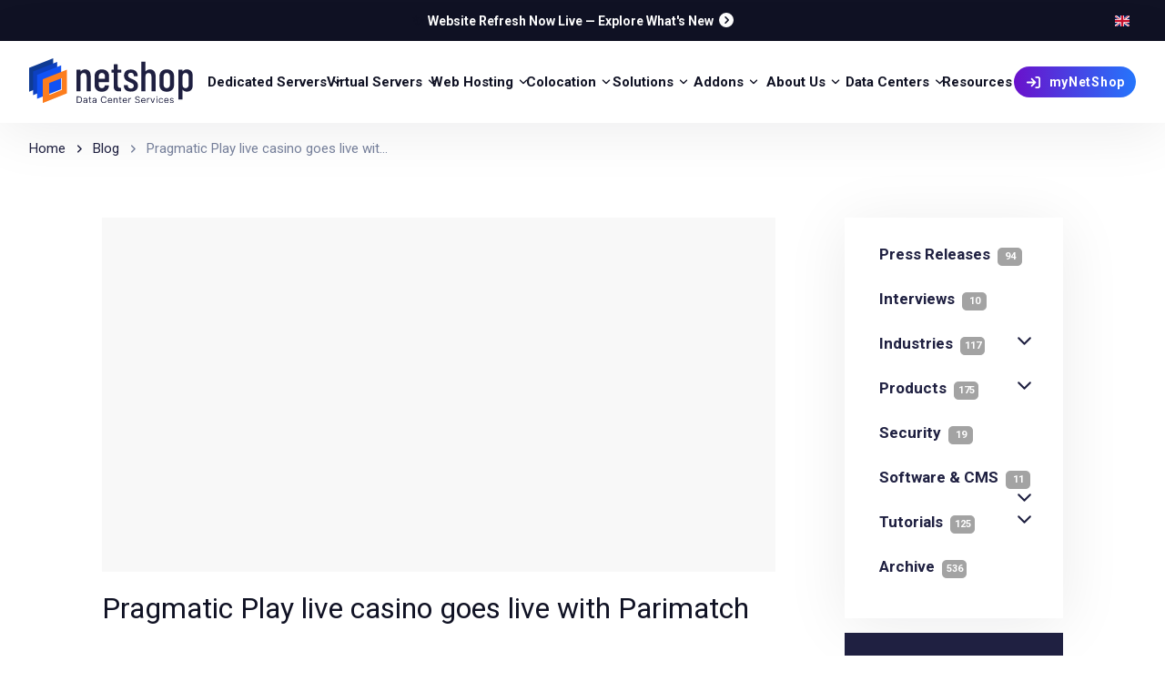

--- FILE ---
content_type: text/html; charset=UTF-8
request_url: https://netshop-isp.com.cy/blog/pragmatic-play-live-casino-goes-live-with-parimatch/
body_size: 82795
content:
<!DOCTYPE html><html><head><meta charSet="utf-8"/><meta http-equiv="x-ua-compatible" content="ie=edge"/><meta name="viewport" content="width=device-width, initial-scale=1, shrink-to-fit=no"/><meta name="generator" content="Gatsby 5.15.0"/><meta data-react-helmet="true" name="description" content="Pragmatic Play, one of the leading content providers in the iGaming Industry, has launched its groundbreaking live casino with Parimatch.&amp;nbsp; Live Blackjack, Live Roulette and many other live casino products are delivered from the firm’s state-of-the-art studio using 4k camera technology to Parimatch customers across the globe.&amp;nbsp; Highly trained dealers will offer an immersive, mobile-first gaming [&amp;hellip;]
"/><meta data-react-helmet="true" name="image" content="https://nsblg42.netshop-isp.com.cy/wp-content/uploads/2019/08/parimatch.jpg"/><meta data-react-helmet="true" property="image:width" content="1200"/><meta data-react-helmet="true" property="mage:height" content="630"/><meta data-react-helmet="true" name="googlebot" content="index, follow, max-snippet:-1, max-image-preview:large, max-video-preview:-1"/><meta data-react-helmet="true" name="bingbot" content="index, follow, max-snippet:-1, max-image-preview:large, max-video-preview:-1"/><meta data-react-helmet="true" property="og:type" content="article"/><meta data-react-helmet="true" property="og:url" content="https://netshop-isp.com.cy/blog/pragmatic-play-live-casino-goes-live-with-parimatch/"/><meta data-react-helmet="true" property="og:title" content="Pragmatic Play live casino goes live with Parimatch"/><meta data-react-helmet="true" name="twitter:title" content="Pragmatic Play live casino goes live with Parimatch"/><meta data-react-helmet="true" property="og:description" content="Pragmatic Play, one of the leading content providers in the iGaming Industry, has launched its groundbreaking live casino with Parimatch.&amp;nbsp; Live Blackjack, Live Roulette and many other live casino products are delivered from the firm’s state-of-the-art studio using 4k camera technology to Parimatch customers across the globe.&amp;nbsp; Highly trained dealers will offer an immersive, mobile-first gaming [&amp;hellip;]
"/><meta data-react-helmet="true" name="twitter:description" content="Pragmatic Play, one of the leading content providers in the iGaming Industry, has launched its groundbreaking live casino with Parimatch.&amp;nbsp; Live Blackjack, Live Roulette and many other live casino products are delivered from the firm’s state-of-the-art studio using 4k camera technology to Parimatch customers across the globe.&amp;nbsp; Highly trained dealers will offer an immersive, mobile-first gaming [&amp;hellip;]
"/><meta data-react-helmet="true" property="og:image" content="https://nsblg42.netshop-isp.com.cy/wp-content/uploads/2019/08/parimatch.jpg"/><meta data-react-helmet="true" property="og:image:width" content="1200"/><meta data-react-helmet="true" property="og:image:height" content="630"/><meta data-react-helmet="true" name="twitter:image" content="https://nsblg42.netshop-isp.com.cy/wp-content/uploads/2019/08/parimatch.jpg"/><meta data-react-helmet="true" property="article:publisher" content="https://www.facebook.com/isp.netshop/"/><meta data-react-helmet="true" name="twitter:card" content="summary_large_image"/><meta data-react-helmet="true" name="twitter:site" content="@NetshopIsp"/><meta data-react-helmet="true" name="twitter:creator" content="@NetshopIsp"/><meta data-react-helmet="true" http-equiv="Content-Type" content="text/html; charset=UTF-8"/><meta data-react-helmet="true" property="article:published_time" content="Aug 02, 2019"/><meta name="theme-color" content="#2d2ded"/><style data-href="/styles.4681ce08f009cc169322.css" data-identity="gatsby-global-css">@charset "UTF-8";@import url(https://fonts.googleapis.com/css2?family=Roboto:wght@400;500;700&display=swap);a,abbr,acronym,address,applet,article,aside,audio,b,big,blockquote,body,canvas,caption,center,cite,code,dd,del,details,dfn,div,dl,dt,em,embed,fieldset,figcaption,figure,footer,form,h1,h2,h3,h4,h5,h6,header,hgroup,html,i,iframe,img,ins,kbd,label,legend,li,main,mark,menu,nav,object,ol,output,p,pre,q,ruby,s,samp,section,small,span,strike,strong,sub,summary,sup,table,tbody,td,tfoot,th,thead,time,tr,tt,u,ul,var,video{border:0;color:var(--theme-ui-colors-text2026dark);font-size:100%;margin:0;padding:0;vertical-align:baseline}article,aside,details,figcaption,figure,footer,header,hgroup,main,menu,nav,section{display:block}[hidden]{display:none}body{line-height:1}menu,ol,ul{list-style:none}blockquote,q{quotes:none}blockquote:after,blockquote:before,q:after,q:before{content:"";content:none}table{border-collapse:collapse;border-spacing:0}@font-face{font-display:swap;font-family:netshop-circular;font-style:normal;font-weight:400;src:url(/fonts/netshop-circular-book.woff2) format("woff2"),url(/fonts/netshop-circular-book.woff) format("woff")}@font-face{font-display:swap;font-family:netshop-circular;font-style:normal;font-weight:500;src:url(/fonts/netshop-circular-medium.woff2) format("woff2"),url(/fonts/netshop-circular-medium.woff) format("woff")}@font-face{font-display:swap;font-family:netshop-circular;font-style:normal;font-weight:700;src:url(/fonts/netshop-circular-bold.woff2) format("woff2"),url(/fonts/netshop-circular-bold.woff) format("woff")}h1,h2,h3,h4,h5,h6,strong{font-weight:500}a{box-shadow:none;text-decoration:none}.youtubeContainer{height:0;overflow:hidden;padding-bottom:56.25%;position:relative;width:100%}.youtubeContainer iframe{height:100%;left:0;position:absolute;top:0;width:100%}h1 strong,h2 strong{color:var(--theme-ui-colors-accent)}html{--toastify-color-success:var(--theme-ui-colors-green)!important;--toastify-color-error:var(--theme-ui-colors-red)!important}.react-tabs__tab-list{border-bottom:0!important}.wp-block-preformatted{background-color:#ededed!important;font-size:12px!important}.wp-block-code{border-left:8px solid var(--theme-ui-colors-text)!important}section{padding-bottom:5rem;padding-top:5rem;position:relative;z-index:1}a{color:var(--theme-ui-colors-primary)}.Toastify{padding-bottom:0;padding-top:0}html{scroll-behavior:smooth}body{font-family:Roboto,sans-serif}.hero-slider-wrapper{overflow:hidden;position:relative}.hero-slider-inner{display:flex;transition:transform .6s ease;width:100%}.hero-slide{flex-shrink:0;width:100%}@keyframes header_title_anim{0%{height:0%}to{height:100%}}.vps{--svg:url("data:image/svg+xml;charset=utf-8,%3Csvg xmlns='http://www.w3.org/2000/svg' viewBox='0 0 20 20'%3E%3Cg%3E%3Cpath fill-rule='evenodd' d='M13 4h-1a4 4 0 0 0-3.874 3H8a4 4 0 1 0 0 8h8a4 4 0 0 0 .899-7.899A4 4 0 0 0 13 4' clip-rule='evenodd' opacity='.2'/%3E%3Cpath fill-rule='evenodd' d='M11 3h-1a4 4 0 0 0-3.874 3H6a4 4 0 1 0 0 8h8a4 4 0 0 0 .899-7.899A4 4 0 0 0 11 3M6.901 7l.193-.75A3 3 0 0 1 10 4h1c1.405 0 2.614.975 2.924 2.325l.14.61.61.141A3.001 3.001 0 0 1 14 13H6a3 3 0 1 1 0-6z' clip-rule='evenodd'/%3E%3Cpath d='M11 16.5a.5.5 0 0 1-1 0V9a.5.5 0 0 1 1 0z'/%3E%3Cpath d='M8.312 11.39a.5.5 0 0 1-.624-.78l2.5-2a.5.5 0 0 1 .624.78z'/%3E%3Cpath d='M13.312 10.61a.5.5 0 0 1-.624.78l-2.5-2a.5.5 0 1 1 .624-.78z'/%3E%3C/g%3E%3C/svg%3E")}.solutions,.vps{background-color:var(--theme-ui-colors-gray600);display:inline-block;height:35px;-webkit-mask-image:var(--svg);mask-image:var(--svg);-webkit-mask-repeat:no-repeat;mask-repeat:no-repeat;-webkit-mask-size:100% 100%;mask-size:100% 100%;vertical-align:middle;width:35px}.solutions{--svg:url("data:image/svg+xml;charset=utf-8,%3Csvg xmlns='http://www.w3.org/2000/svg' viewBox='0 0 24 24'%3E%3Cpath d='M4 9.674C4 5.436 7.358 2 11.5 2S19 5.436 19 9.674a7.74 7.74 0 0 1-2.499 5.72c-.51.467-.889.814-1.157 1.066a15 15 0 0 0-.4.39l-.025.027-.005.006-.003.003c-.237.3-.288.376-.318.446s-.053.16-.113.54c-.023.15-.026.406-.026 1.105v.03c0 .409 0 .762-.025 1.051-.027.306-.087.61-.248.895a2.07 2.07 0 0 1-.75.767c-.278.165-.575.226-.874.254-.283.026-.628.026-1.028.026h-.058c-.4 0-.745 0-1.028-.026-.3-.028-.596-.09-.875-.254a2.07 2.07 0 0 1-.749-.767c-.16-.285-.22-.588-.248-.895-.026-.29-.026-.642-.026-1.051v-.03c0-.699-.002-.955-.026-1.105-.06-.38-.081-.47-.112-.54-.03-.07-.081-.147-.318-.446l-.003-.003-.005-.006-.025-.027-.088-.09a15 15 0 0 0-.312-.3c-.268-.252-.647-.599-1.157-1.067A7.74 7.74 0 0 1 4 9.674' opacity='.5'/%3E%3Cpath d='M10.298 13.625a.75.75 0 1 0-1.299.75 2.76 2.76 0 0 0 1.632 1.271V17a.75.75 0 0 0 1.5 0v-1.353a2.76 2.76 0 0 0 1.632-1.271.75.75 0 0 0-1.299-.751 1.249 1.249 0 0 1-2.166 0m-.384 6.05h3.17a4 4 0 0 1-.014.258c-.018.209-.05.285-.071.323a.7.7 0 0 1-.25.255c-.037.022-.111.054-.316.073-.214.02-.496.02-.934.02-.437 0-.72 0-.934-.02-.204-.019-.279-.05-.316-.073a.7.7 0 0 1-.25-.255c-.02-.038-.052-.114-.07-.323a5 5 0 0 1-.015-.259'/%3E%3C/svg%3E")}.webhosting{--svg:url("data:image/svg+xml;charset=utf-8,%3Csvg xmlns='http://www.w3.org/2000/svg' viewBox='0 0 24 24'%3E%3Cpath fill-rule='evenodd' d='M1 20.24c0-.42.344-.76.767-.76h20.466c.423 0 .767.34.767.76s-.344.76-.767.76H1.767A.764.764 0 0 1 1 20.24' clip-rule='evenodd'/%3E%3Cpath d='M3.69 3.89c-.899.89-.899 2.324-.899 5.19v5.067c0 1.91 0 2.866.6 3.46.599.593 1.564.593 3.493.593h10.233c1.93 0 2.894 0 3.493-.594.6-.593.6-1.549.6-3.46V9.08c0-2.866 0-4.3-.9-5.19C19.412 3 17.965 3 15.07 3H8.93c-2.894 0-4.34 0-5.24.89' opacity='.5'/%3E%3Cpath d='M8.93 14.4a.764.764 0 0 0-.767.76c0 .42.344.76.768.76h6.14c.423 0 .767-.34.767-.76s-.344-.76-.768-.76z'/%3E%3C/svg%3E")}.addons,.webhosting{background-color:var(--theme-ui-colors-gray600);display:inline-block;height:35px;-webkit-mask-image:var(--svg);mask-image:var(--svg);-webkit-mask-repeat:no-repeat;mask-repeat:no-repeat;-webkit-mask-size:100% 100%;mask-size:100% 100%;vertical-align:middle;width:35px}.addons{--svg:url("data:image/svg+xml;charset=utf-8,%3Csvg xmlns='http://www.w3.org/2000/svg' viewBox='0 0 24 24'%3E%3Cpath d='M6.5 18v-.09c0-.865 0-1.659.087-2.304.095-.711.32-1.463.938-2.08.618-.619 1.37-.844 2.08-.94.646-.086 1.44-.086 2.306-.086h.178c.866 0 1.66 0 2.305.087.711.095 1.463.32 2.08.938.619.618.844 1.37.94 2.08.085.637.086 1.416.086 2.267 2.573-.55 4.5-2.812 4.5-5.52 0-2.47-1.607-4.572-3.845-5.337C17.837 4.194 15.415 2 12.476 2 9.32 2 6.762 4.528 6.762 7.647c0 .69.125 1.35.354 1.962a4.4 4.4 0 0 0-.83-.08C3.919 9.53 2 11.426 2 13.765S3.919 18 6.286 18z' opacity='.5'/%3E%3Cpath fill-rule='evenodd' d='M12 22c-1.886 0-2.828 0-3.414-.586S8 19.886 8 18s0-2.828.586-3.414S10.114 14 12 14s2.828 0 3.414.586S16 16.114 16 18s0 2.828-.586 3.414S13.886 22 12 22m.667-5.778a.667.667 0 0 0-1.334 0v1.111h-1.11a.667.667 0 0 0 0 1.334h1.11v1.11a.667.667 0 0 0 1.334 0v-1.11h1.11a.667.667 0 0 0 0-1.334h-1.11z' clip-rule='evenodd'/%3E%3C/svg%3E")}.dedicated{--svg:url("data:image/svg+xml;charset=utf-8,%3Csvg xmlns='http://www.w3.org/2000/svg' viewBox='0 0 24 24'%3E%3Cg fill='none' stroke='%23000' stroke-width='1.5'%3E%3Cpath d='M2 17c0-1.886 0-2.828.586-3.414S4.114 13 6 13h12c1.886 0 2.828 0 3.414.586S22 15.114 22 17s0 2.828-.586 3.414S19.886 21 18 21H6c-1.886 0-2.828 0-3.414-.586S2 18.886 2 17ZM2 6c0-1.886 0-2.828.586-3.414S4.114 2 6 2h12c1.886 0 2.828 0 3.414.586S22 4.114 22 6s0 2.828-.586 3.414S19.886 10 18 10H6c-1.886 0-2.828 0-3.414-.586S2 7.886 2 6Z' opacity='.5'/%3E%3Cpath stroke-linecap='round' d='M11 6h7M6 6h2m3 11h7M6 17h2'/%3E%3C/g%3E%3C/svg%3E")}.colocation,.dedicated{background-color:var(--theme-ui-colors-gray600);display:inline-block;height:35px;-webkit-mask-image:var(--svg);mask-image:var(--svg);-webkit-mask-repeat:no-repeat;mask-repeat:no-repeat;-webkit-mask-size:100% 100%;mask-size:100% 100%;vertical-align:middle;width:35px}.colocation{--svg:url("data:image/svg+xml;charset=utf-8,%3Csvg xmlns='http://www.w3.org/2000/svg' viewBox='0 0 24 24'%3E%3Cpath d='M5.684 12c0 .584-.47 1.059-1.052 1.059a1.056 1.056 0 0 1-1.053-1.06c0-.584.471-1.058 1.053-1.058.581 0 1.052.474 1.052 1.059m0 6.353c0 .584-.47 1.058-1.052 1.058a1.056 1.056 0 0 1-1.053-1.058c0-.585.471-1.06 1.053-1.06.581 0 1.052.475 1.052 1.06m0-12.706c0 .584-.47 1.059-1.052 1.059a1.056 1.056 0 0 1-1.053-1.06c0-.584.471-1.058 1.053-1.058.581 0 1.052.474 1.052 1.059'/%3E%3Cpath fill-rule='evenodd' d='M3.516 15.725c.271-.019.618-.02 1.116-.02h14.736c.498 0 .845.001 1.117.02.266.018.422.052.54.102.387.161.695.47.855.86.049.119.083.275.101.543.019.273.019.622.019 1.123 0 .5 0 .85-.019 1.123-.018.268-.052.424-.101.544-.16.389-.468.698-.855.86-.118.049-.274.083-.54.101-.272.019-.619.019-1.117.019H4.632c-.498 0-.845 0-1.116-.019-.267-.018-.423-.053-.541-.102a1.58 1.58 0 0 1-.855-.86c-.049-.119-.083-.275-.101-.543A18 18 0 0 1 2 18.353c0-.5 0-.85.019-1.123.018-.268.052-.424.101-.544.16-.389.468-.698.855-.86.118-.049.274-.083.54-.101m1.116 3.687c.58 0 1.052-.474 1.052-1.06 0-.584-.471-1.058-1.052-1.058s-1.053.474-1.053 1.059.471 1.059 1.053 1.059m.001-11.118c-.498 0-.845 0-1.116-.019-.267-.018-.423-.052-.541-.102a1.58 1.58 0 0 1-.855-.86c-.049-.119-.083-.275-.101-.543A18 18 0 0 1 2 5.647c0-.5 0-.85.019-1.123.018-.268.052-.424.101-.544.16-.389.468-.698.855-.86.118-.049.274-.083.54-.101A18 18 0 0 1 4.633 3h14.736c.498 0 .845 0 1.117.019.266.018.422.052.54.102.387.161.695.47.855.86.049.119.083.275.101.543.019.274.019.622.019 1.123 0 .5 0 .85-.019 1.123-.018.268-.052.424-.101.544-.16.389-.468.698-.855.86-.118.049-.274.083-.54.101a18 18 0 0 1-1.117.02zm0 1.059c-.498 0-.845 0-1.116.019-.267.018-.423.052-.541.102a1.58 1.58 0 0 0-.855.86c-.049.119-.083.275-.101.543C2 11.15 2 11.5 2 12s0 .85.019 1.123c.018.268.052.424.101.544.16.389.468.698.855.86.118.049.274.083.54.101.272.019.619.02 1.117.02h14.736c.498 0 .845-.001 1.117-.02.266-.018.422-.052.54-.102a1.58 1.58 0 0 0 .855-.86c.049-.119.083-.275.101-.543C22 12.85 22 12.5 22 12s0-.85-.019-1.123c-.018-.268-.052-.424-.101-.544a1.58 1.58 0 0 0-.855-.86c-.118-.049-.274-.083-.54-.101a18 18 0 0 0-1.117-.02zM5.684 12c0 .585-.471 1.059-1.052 1.059A1.056 1.056 0 0 1 3.579 12c0-.585.471-1.059 1.053-1.059.58 0 1.052.474 1.052 1.059M4.632 6.706c.58 0 1.052-.474 1.052-1.059s-.471-1.059-1.052-1.059-1.053.474-1.053 1.06c0 .584.471 1.058 1.053 1.058' clip-rule='evenodd' opacity='.5'/%3E%3C/svg%3E")}.datacenter{--svg:url("data:image/svg+xml;charset=utf-8,%3Csvg xmlns='http://www.w3.org/2000/svg' viewBox='0 0 24 24'%3E%3Cpath d='M20.913 5.889c.337.504.337 1.206.337 2.611v12.75h.5a.75.75 0 0 1 0 1.5h-20a.75.75 0 1 1 0-1.5h.5V8.5c0-1.405 0-2.107.337-2.611a2 2 0 0 1 .552-.552c.441-.295 2.537-.332 3.618-.336q-.005.437-.004.91V7.25H4.25a.75.75 0 1 0 0 1.5h2.503v1.5H4.25a.75.75 0 0 0 0 1.5h2.503v1.5H4.25a.75.75 0 0 0 0 1.5h2.503v6.5h10v-6.5h2.497a.75.75 0 1 0 0-1.5h-2.497v-1.5h2.497a.75.75 0 1 0 0-1.5h-2.497v-1.5h2.497a.75.75 0 0 0 0-1.5h-2.497V5.91q.001-.471-.004-.91c1.081.005 3.17.042 3.612.337a2 2 0 0 1 .552.552' opacity='.5'/%3E%3Cpath fill-rule='evenodd' d='M10.75 2h2c1.886 0 2.828 0 3.414.586S16.75 4.114 16.75 6v15.25h5a.75.75 0 0 1 0 1.5h-20a.75.75 0 0 1 0-1.5h5V6c0-1.886 0-2.828.586-3.414S8.864 2 10.75 2m1 16.25a.75.75 0 0 1 .75.75v2.25H11V19a.75.75 0 0 1 .75-.75m-2-4.25a.75.75 0 0 0 0 1.5h4a.75.75 0 0 0 0-1.5zM9 11.75a.75.75 0 0 1 .75-.75h4a.75.75 0 0 1 0 1.5h-4a.75.75 0 0 1-.75-.75m.75-3.25a.75.75 0 0 0 0 1.5h4a.75.75 0 0 0 0-1.5zM9 6.25a.75.75 0 0 1 .75-.75h4a.75.75 0 0 1 0 1.5h-4A.75.75 0 0 1 9 6.25' clip-rule='evenodd'/%3E%3C/svg%3E");height:35px;width:35px}.aboutus,.datacenter{background-color:var(--theme-ui-colors-gray600);display:inline-block;-webkit-mask-image:var(--svg);mask-image:var(--svg);-webkit-mask-repeat:no-repeat;mask-repeat:no-repeat;-webkit-mask-size:100% 100%;mask-size:100% 100%;vertical-align:middle}.aboutus{--svg:url("data:image/svg+xml;charset=utf-8,%3Csvg xmlns='http://www.w3.org/2000/svg' viewBox='0 0 256 256'%3E%3Cg%3E%3Cpath d='M168 144a40 40 0 1 1-40-40 40 40 0 0 1 40 40M64 56a32 32 0 1 0 32 32 32 32 0 0 0-32-32m128 0a32 32 0 1 0 32 32 32 32 0 0 0-32-32' opacity='.2'/%3E%3Cpath d='M244.8 150.4a8 8 0 0 1-11.2-1.6A51.6 51.6 0 0 0 192 128a8 8 0 0 1 0-16 24 24 0 1 0-23.24-30 8 8 0 1 1-15.5-4A40 40 0 1 1 219 117.51a67.94 67.94 0 0 1 27.43 21.68 8 8 0 0 1-1.63 11.21M190.92 212a8 8 0 1 1-13.85 8 57 57 0 0 0-98.15 0 8 8 0 1 1-13.84-8 72.06 72.06 0 0 1 33.74-29.92 48 48 0 1 1 58.36 0A72.06 72.06 0 0 1 190.92 212M128 176a32 32 0 1 0-32-32 32 32 0 0 0 32 32m-56-56a8 8 0 0 0-8-8 24 24 0 1 1 23.24-30 8 8 0 1 0 15.5-4A40 40 0 1 0 37 117.51a67.94 67.94 0 0 0-27.4 21.68 8 8 0 1 0 12.8 9.61A51.6 51.6 0 0 1 64 128a8 8 0 0 0 8-8'/%3E%3C/g%3E%3C/svg%3E");height:40px;width:40px}.resources{--svg:url("data:image/svg+xml;charset=utf-8,%3Csvg xmlns='http://www.w3.org/2000/svg' viewBox='0 0 24 24'%3E%3Cpath fill-rule='evenodd' d='M3.255 3.667A1.01 1.01 0 0 1 4.022 2H16.5c3.464 0 5.629 3.75 3.897 6.75A4.5 4.5 0 0 1 16.5 11H4.022a1.01 1.01 0 0 1-.767-1.667l.754-.88a3 3 0 0 0 0-3.905l-.754-.88z' class='prefix__duoicon-secondary-layer' opacity='.3'/%3E%3Cpath fill-rule='evenodd' d='M3 16.5A4.5 4.5 0 0 1 7.5 12h12.478a1.01 1.01 0 0 1 .767 1.667l-.755.88a3 3 0 0 0 0 3.905l.755.88A1.01 1.01 0 0 1 19.978 21H7.5A4.5 4.5 0 0 1 3 16.5' class='prefix__duoicon-primary-layer'/%3E%3C/svg%3E");background-color:var(--theme-ui-colors-gray600);display:inline-block;height:35px;-webkit-mask-image:var(--svg);mask-image:var(--svg);-webkit-mask-repeat:no-repeat;mask-repeat:no-repeat;-webkit-mask-size:100% 100%;mask-size:100% 100%;vertical-align:middle;width:35px}.devicon--almalinux{background-image:url("data:image/svg+xml;charset=utf-8,%3Csvg xmlns='http://www.w3.org/2000/svg' viewBox='0 0 128 128'%3E%3Cpath fill='%2385d82e' d='M95.965 47.4c-8.687-.15-17.27 3.253-23.996 9.49-.63.426-.84 1.067-.418 1.708 4.195-1.282 8.597-2.563 13.21-2.774 4.825-.426 9.86-.851 14.684 1.278 6.082 2.559 7.133 8.316 2.516 12.796-2.098 2.133-4.824 3.625-7.758 4.477-1.68.426-1.89 1.281-1.262 2.984 1.891 4.692 3.149 9.598 2.52 14.926-.211.856-.422 1.496.418 2.133 1.886 1.281 9.02 0 10.488-1.492 2.727-2.559 1.676-5.543 1.047-8.317-.836-3.41-.418-6.609 1.469-9.382 1.887-2.77 4.613-4.051 7.55-5.329 1.258-.425 2.31-1.066 3.149-2.558 1.887-3.625-.422-9.809-3.988-12.797-6.055-4.758-12.873-7.025-19.63-7.143zm22.734 24.809q-.498-.007-1.01.033c-5.66.641-9.437 4.906-9.02 10.664.422 5.328 5.036 9.38 10.278 8.953 5.453-.426 9.442-5.117 9.02-10.875-.392-5.196-4.289-8.707-9.268-8.775'/%3E%3Cpath fill='%2322c1ff' d='M69.662 63.74c-.262-.027-.523.08-.838.4 2.516 3.836 4.824 7.891 6.711 12.153 1.68 4.692 3.567 9.383 2.938 14.715-.63 6.398-5.875 9.168-11.328 5.969-2.727-1.493-4.825-3.625-6.5-6.184-1.051-1.492-2.098-1.492-3.356-.426-3.988 3.414-8.18 5.973-13.426 6.824-.836 0-1.675 0-2.097.852-.63 2.133 2.52 8.742 4.406 9.809 3.144 1.921 5.664 0 8.18-1.493 2.937-1.703 5.87-2.343 9.226-1.277 3.149 1.067 5.246 3.41 7.133 5.969.84 1.066 1.68 1.918 3.355 2.347 3.985 1.067 9.438-3.199 11.118-7.464 6.293-16.418-.84-33.266-14.684-41.793-.314-.213-.576-.374-.838-.4zm-9.017 44.112c-5.036 0-9.23 4.265-9.23 9.808 0 6.183 3.983 10.024 10.07 10.024 4.82-.215 9.015-4.692 9.015-9.809 0-5.332-4.824-10.023-9.855-10.023'/%3E%3Cpath fill='%23ffc911' d='M99.096 4.623a9 9 0 0 0-.49.025c-5.454.426-9.227 5.329-8.81 10.66.419 5.333 5.243 9.383 10.696 8.958 5.035-.426 9.23-5.332 8.813-10.45-.41-5.165-5.144-9.325-10.21-9.193zM80.789 7.607c-2.765-.032-5.766.906-7.77 2.584-13.632 11.09-15.94 29.641-8.18 44.352.208.64.63 1.281 1.466.855v-.002c-.207-4.69-.418-9.38.422-13.86.84-5.118 1.675-10.235 4.824-14.497 3.773-5.332 9.648-5.121 12.793.637 1.68 2.773 2.308 5.758 2.515 8.957 0 1.918.84 2.344 2.52 2.133 5.032-.852 10.066-.852 14.89 1.066.63.211 1.258.64 2.098 0 1.676-1.492 2.098-8.957 1.047-10.875-1.887-3.414-4.824-2.984-7.758-2.984-3.355.21-6.293-.856-8.601-3.625-2.098-2.559-2.727-5.758-3.145-8.957-.21-1.492-.422-2.774-1.68-3.84-1.283-1.306-3.29-1.918-5.44-1.944z'/%3E%3Cpath fill='%230068d8' d='M21.68 47.53c-.39.014-.833.163-1.305.404-.84.425-1.68.851-2.309 1.28-5.453 3.41-6.082 7.677-1.468 12.368 3.355 3.41 5.035 7.25 3.777 11.941-.629 2.344-1.89 4.051-3.355 5.97-1.051 1.28-1.47 2.558-1.262 4.265.422 4.05 4.406 8.101 9.23 8.527 13.422 1.281 24.328-3.41 31.88-14.926 2.519-3.624 4.405-7.675 5.245-11.941-.84-.211-1.05.215-1.68.43-4.823 5.117-9.859 10.02-16.359 13.433-2.515 1.278-5.242 2.344-8.18 2.344-4.613 0-7.34-2.984-6.921-7.676.21-3.84 1.68-7.25 4.195-10.023 1.258-1.492 1.258-2.344-.211-3.625-4.195-2.985-7.969-6.61-9.855-11.516-.264-.932-.771-1.281-1.422-1.256zM9.646 60.872q-.505.008-1.017.068c-4.824.426-9.02 5.543-8.602 10.66.423 5.335 5.453 9.6 10.489 8.96 6.082-.426 9.23-6.399 9.02-11.301-.396-4.798-4.842-8.472-9.89-8.385z'/%3E%3Cpath fill='%23ff4546' d='M33.938.316a9 9 0 0 0-.981.067c-5.66.64-9.02 5.117-8.387 11.3.629 4.692 5.66 8.743 10.485 8.106 5.664-.856 9.437-5.547 8.808-11.09-.59-4.6-5.048-8.447-9.925-8.383m17.26 6.938c-2.666-.061-4.711 1.697-5.866 5.07-2.516 7.465-7.34 10.235-15.102 8.742-1.046-.214-2.097-.425-2.515-.425-3.985.64-6.293 2.984-6.922 6.183-.84 9.81 4.195 16.844 11.117 22.602 7.34 6.398 16.36 7.89 25.797 7.465.84 0 1.68 0 1.887-.641.21-1.066-.836-1.066-1.469-1.277-4.402-1.922-9.016-3.414-13.004-6.188-3.984-2.769-8.598-5.117-10.277-10.445-1.258-4.051.422-7.676 4.406-8.957 3.566-1.281 7.133-1.281 10.488 0 2.098.851 2.934.426 3.356-1.918.629-4.051 1.886-7.89 4.402-11.3 2.938-4.267 2.938-4.692-1.887-7.466-.21 0-.21-.215-.418-.215-1.442-.8-2.782-1.202-3.994-1.23z'/%3E%3C/svg%3E")}.devicon--almalinux,.devicon--centos{background-repeat:no-repeat;background-size:100% 100%;display:inline-block;height:30px;width:30px}.devicon--centos{background-image:url("data:image/svg+xml;charset=utf-8,%3Csvg xmlns='http://www.w3.org/2000/svg' viewBox='0 0 128 128'%3E%3Cpath fill='%23932279' d='m59.033 64.192-27.305 26.66-27.302-26.66 27.302-26.651zm0 0'/%3E%3Cpath fill='%23efa724' d='M64.72 58.736 37.824 31.91 64.72 5.084 91.61 31.91zm0 0'/%3E%3Cpath fill='%239ccd2a' d='m91.675 96.563-27.307 26.661-27.3-26.661 27.302-26.65zm0 0'/%3E%3Cpath fill='%23262577' d='M97.362 91.108 70.466 64.277l26.895-26.821 26.895 26.821zm0 0'/%3E%3Cpath fill='%23efa724' d='M70.066 69.484h36.461v36.401H70.066zm0 0'/%3E%3Cpath fill='%23932279' d='M70.216 22.454h36.577v36.231H70.216zm0 0'/%3E%3Cpath fill='%23262577' d='M21.1 69.484h38.084v37.753H21.1zm0 0'/%3E%3Cpath fill='%239ccd2a' d='M21.1 20.928h38.084v37.538H21.1zm0 0'/%3E%3Cpath fill='%23fff' d='M64.722.464 48.268 17.227H19.739v28.395L2.483 62.837l17.256 17.229v28.149h27.697l16.93 16.901 16.935-16.901h27.983V80.148l16.89-17.229-16.66-16.973V17.454H81.392zm-.005 3.9 12.841 13.089h-8.71v33.645l-4.13 4.206-4.175-4.257v-33.82h-8.445zm-42.26 15.633h23.107l-9.661 9.841 21.92 22.356v3.418h-4.105L31.723 33.653 22.458 42.9zm26.937 0h8.43v28.277L39.743 29.836zm22.177.215h8.695l9.431 9.626L71.569 48.32zm12.529 0h22.697v22.951l-9.436-9.62-21.856 22.291h-3.934v-3.599l21.961-22.398zm13.261 17.245 9.436 9.615v8.761H79.339zm-65.633.067 18.117 18.089H22.457V46.78zM19.74 49.487v8.878h32.864l4.49 4.472-4.03 4.027H19.739v9.328L6.364 62.837zm89.776.358 12.825 13.074-13.057 13.315V66.86H76.246l-3.86-3.94 4.249-4.329h32.878zm-48.974 5.117 4.175 4.247 4.13-4.201v3.581h3.955l-4.249 4.329 3.86 3.94h-3.7v4.222l-4.346-4.339-3.819 3.817v-3.694H56.94l4.03-4.027-.966-.956-3.524-3.516h4.065zm-38.08 14.656H50.3L31.728 88.161l-9.265-9.256zm31.712 0h3.65v3.659L35.127 95.928l9.546 9.527H22.462V82.777l9.261 9.247zm17.256 0h3.689l22.241 22.68.961-.967 8.24-8.413v22.546H84.06l9.551-9.533-.966-.972L71.43 73.795zm7.519 0h27.613v9.39l-9.201 9.379zm-14.577.998 4.34 4.335v33.267h8.716l-13.055 13.028-13.055-13.028h9.231V74.431zm-6.547 6.534v28.307h-9.27l-9.546-9.527zm13.606.512L89.737 95.93l-9.551 9.533H71.43zm0 0'/%3E%3C/svg%3E")}.devicon--debian{background-image:url("data:image/svg+xml;charset=utf-8,%3Csvg xmlns='http://www.w3.org/2000/svg' viewBox='0 0 128 128'%3E%3Cpath fill='%23a80030' d='M73.776 67.531c-2.065.028.391 1.063 3.087 1.479a28 28 0 0 0 2.023-1.741c-1.679.41-3.387.419-5.11.262m11.086-2.763c1.229-1.697 2.127-3.556 2.442-5.478-.276 1.369-1.019 2.553-1.72 3.801-3.86 2.431-.363-1.443-.002-2.916-4.15 5.225-.57 3.133-.72 4.593m4.093-10.648c.249-3.72-.733-2.544-1.063-1.125.384.201.69 2.622 1.063 1.125M65.944 3.283c1.102.198 2.381.35 2.202.612 1.206-.263 1.48-.506-2.202-.612m2.202.613-.779.161.725-.064zm34.372 51.634c.123 3.34-.978 4.961-1.969 7.829l-1.786.892c-1.46 2.838.142 1.802-.903 4.059-2.281 2.027-6.921 6.345-8.406 6.738-1.084-.023.734-1.278.972-1.771-3.052 2.098-2.449 3.147-7.118 4.422l-.136-.305c-11.516 5.417-27.51-5.318-27.299-19.966-.123.931-.349.697-.605 1.074-.594-7.537 3.481-15.107 10.353-18.196 6.722-3.329 14.602-1.963 19.417 2.524-2.644-3.465-7.909-7.137-14.148-6.793-6.111.097-11.828 3.98-13.735 8.196-3.132 1.972-3.495 7.6-4.859 8.628-1.835 13.491 3.453 19.318 12.398 26.175 1.407.949.396 1.093.587 1.815-2.972-1.392-5.694-3.493-7.931-6.065 1.186 1.739 2.468 3.429 4.125 4.756-2.803-.949-6.546-6.79-7.64-7.028 4.832 8.649 19.599 15.169 27.333 11.935-3.579.131-8.124.073-12.145-1.413-1.688-.869-3.984-2.669-3.574-3.007 10.553 3.944 21.456 2.988 30.586-4.333 2.323-1.81 4.861-4.887 5.594-4.93-1.105 1.661.188.8-.66 2.266 2.316-3.733-1.005-1.521 2.394-6.448l1.256 1.729c-.467-3.098 3.848-6.861 3.41-11.762.99-1.499 1.104 1.612.054 5.061 1.457-3.825.384-4.44.759-7.597.404 1.062.935 2.188 1.208 3.308-.95-3.696.975-6.226 1.45-8.373-.467-.208-1.464 1.634-1.692-2.732.034-1.896.528-.993.718-1.46-.373-.215-1.349-1.668-1.944-4.456.431-.655 1.151 1.698 1.739 1.795-.378-2.217-1.028-3.907-1.053-5.609-1.713-3.579-.606.478-1.996-1.536-1.823-5.687 1.513-1.32 1.738-3.903 2.763 4.003 4.339 10.208 5.062 12.777-.552-3.133-1.443-6.168-2.532-9.105.839.354-1.352-6.446 1.091-1.943-2.609-9.6-11.166-18.569-19.038-22.778.962.881 2.179 1.989 1.743 2.162-3.915-2.331-3.227-2.513-3.787-3.498-3.19-1.297-3.399.104-5.511.003-6.012-3.188-7.171-2.85-12.703-4.848l.252 1.177c-3.984-1.327-4.641.503-8.945.004-.263-.205 1.379-.74 2.73-.937-3.85.508-3.67-.759-7.438.14.929-.651 1.909-1.082 2.9-1.637-3.139.191-7.495 1.828-6.151.339-5.121 2.286-14.218 5.493-19.322 10.28l-.161-1.073c-2.339 2.809-10.2 8.387-10.826 12.022l-.625.146c-1.218 2.06-2.004 4.396-2.97 6.517-1.592 2.713-2.334 1.044-2.107 1.469-3.132 6.349-4.687 11.683-6.03 16.057.958 1.432.022 8.614.385 14.364-1.572 28.394 19.928 55.962 43.43 62.329 3.445 1.23 8.567 1.184 12.924 1.311-5.141-1.471-5.806-.778-10.813-2.525-3.614-1.701-4.405-3.644-6.964-5.864l1.014 1.79c-5.019-1.775-2.918-2.198-7.002-3.491l1.083-1.412c-1.627-.123-4.309-2.74-5.042-4.191l-1.779.07c-2.138-2.638-3.277-4.538-3.194-6.011l-.575 1.024c-.652-1.119-7.865-9.893-4.123-7.85-.696-.637-1.62-1.035-2.622-2.856l.762-.871c-1.802-2.316-3.315-5.287-3.2-6.276.96 1.298 1.627 1.54 2.287 1.763-4.548-11.285-4.803-.622-8.248-11.487l.729-.059c-.559-.842-.898-1.756-1.347-2.652l.316-3.161c-3.274-3.786-.916-16.098-.443-22.851.328-2.746 2.733-5.669 4.563-10.252l-1.114-.192c2.131-3.717 12.167-14.928 16.815-14.351 2.251-2.829-.446-.011-.886-.723 4.945-5.119 6.5-3.617 9.838-4.537 3.6-2.137-3.089.833-1.383-.815 6.223-1.589 4.41-3.613 12.528-4.42.857.487-1.987.752-2.701 1.385 5.185-2.536 16.408-1.959 23.697 1.408 8.458 3.952 17.961 15.638 18.336 26.631l.427.114c-.216 4.37.669 9.424-.865 14.066zM51.233 70.366l-.29 1.448c1.357 1.845 2.435 3.843 4.167 5.283-1.246-2.434-2.173-3.44-3.877-6.731m3.208-.126c-.718-.795-1.144-1.751-1.62-2.704.456 1.675 1.388 3.114 2.255 4.578zm56.785-12.343-.304.762a36.7 36.7 0 0 1-3.599 11.487 36.1 36.1 0 0 0 3.903-12.249M66.353 2.293c1.396-.513 3.433-.281 4.914-.617-1.93.162-3.852.259-5.75.503zM17.326 28.362c.322 2.979-2.242 4.135.567 2.171 1.506-3.39-.588-.935-.567-2.171M14.025 42.15c.646-1.986.764-3.18 1.011-4.328-1.788 2.285-.823 2.773-1.011 4.328'/%3E%3C/svg%3E")}.devicon--debian,.devicon--rockylinux{background-repeat:no-repeat;background-size:100% 100%;display:inline-block;height:30px;width:30px}.devicon--rockylinux{background-image:url("data:image/svg+xml;charset=utf-8,%3Csvg xmlns='http://www.w3.org/2000/svg' viewBox='0 0 128 128'%3E%3Cpath fill='%2310b982' d='M124.438 85.105A63.9 63.9 0 0 0 128 64c0-35.348-28.652-64-64-64S0 28.652 0 64c0 17.488 7.016 33.34 18.387 44.89l64.918-64.917Zm-11.692 20.364L83.305 76.027l-46.106 46.106C45.352 125.898 54.43 128 64 128c19.523 0 37.008-8.742 48.746-22.531m0 0'/%3E%3C/svg%3E")}.devicon--ubuntu:after{content:url("data:image/svg+xml;charset=utf-8,%3Csvg xmlns='http://www.w3.org/2000/svg' viewBox='0 0 256 256'%3E%3Cpath fill='%23dd4814' d='M255.637 127.683c0 70.514-57.165 127.68-127.683 127.68C57.434 255.363.27 198.197.27 127.683.27 57.165 57.436 0 127.954 0c70.519 0 127.683 57.165 127.683 127.683'/%3E%3Cpath fill='%23fff' d='M41.133 110.633c-9.419 0-17.05 7.631-17.05 17.05 0 9.414 7.631 17.046 17.05 17.046 9.415 0 17.046-7.632 17.046-17.046 0-9.419-7.631-17.05-17.046-17.05m121.715 77.478c-8.153 4.71-10.95 15.13-6.24 23.279 4.705 8.154 15.125 10.949 23.279 6.24 8.153-4.705 10.949-15.125 6.24-23.28-4.705-8.148-15.131-10.943-23.279-6.239m-84.686-60.428c0-16.846 8.368-31.73 21.171-40.742L86.87 66.067c-14.914 9.97-26.012 25.204-30.624 43.047 5.382 4.39 8.826 11.075 8.826 18.568 0 7.489-3.444 14.174-8.826 18.565C60.852 164.094 71.95 179.33 86.87 189.3l12.463-20.88c-12.803-9.007-21.171-23.89-21.171-40.737m49.792-49.797c26.013 0 47.355 19.944 49.595 45.38l24.29-.358c-1.194-18.778-9.398-35.636-22.002-48.032-6.482 2.449-13.97 2.074-20.44-1.656-6.483-3.741-10.548-10.052-11.659-16.902a74.3 74.3 0 0 0-19.785-2.69 73.8 73.8 0 0 0-32.819 7.663l11.845 21.227a49.6 49.6 0 0 1 20.975-4.632m0 99.59a49.6 49.6 0 0 1-20.974-4.632l-11.845 21.225a73.7 73.7 0 0 0 32.82 7.671 74 74 0 0 0 19.784-2.697c1.111-6.85 5.177-13.155 11.658-16.902 6.476-3.737 13.959-4.105 20.44-1.656 12.605-12.396 20.808-29.254 22.004-48.032l-24.297-.358c-2.235 25.443-23.576 45.38-49.59 45.38m34.888-110.231c8.154 4.708 18.575 1.92 23.279-6.234 4.71-8.154 1.92-18.575-6.234-23.285-8.154-4.704-18.574-1.91-23.285 6.244-4.703 8.15-1.908 18.57 6.24 23.275'/%3E%3C/svg%3E")}.devicon--ubuntu:after,.devicon--windows:after{display:inline-block;height:30px;vertical-align:middle;width:30px}.devicon--windows:after{content:url("data:image/svg+xml;charset=utf-8,%3Csvg xmlns='http://www.w3.org/2000/svg' viewBox='0 0 128 128'%3E%3Cpath fill='%2300adef' d='m126 1.637-67 9.834v49.831l67-.534zM1.647 66.709l.003 42.404 50.791 6.983-.04-49.057zm56.82.68.094 49.465 67.376 9.509.016-58.863zM1.61 19.297l.047 42.383 50.791-.289-.023-49.016z'/%3E%3C/svg%3E")}.devicon--oracle{background-image:url("data:image/svg+xml;charset=utf-8,%3Csvg xmlns='http://www.w3.org/2000/svg' viewBox='0 0 128 128'%3E%3Cpath fill='%23ea1b22' d='M55.387 66.469h8.333l-4.407-7.09-8.088 12.819h-3.681L57.382 56.8a2.32 2.32 0 0 1 1.931-.998c.765 0 1.478.363 1.892.972l9.876 15.424H67.4l-1.736-2.865h-8.438zm38.235 2.864V55.958h-3.123v14.685c0 .402.156.791.454 1.089s.7.466 1.141.466h14.244l1.841-2.865zm-51.677-2.397c3.033 0 5.496-2.449 5.496-5.482s-2.462-5.496-5.496-5.496H28.28v16.241h3.123V58.822h10.335c1.452 0 2.618 1.18 2.618 2.631s-1.167 2.631-2.618 2.631l-8.806-.013 9.324 8.127h4.538l-6.274-5.263h1.425zM9.059 72.198c-4.483 0-8.122-3.629-8.122-8.114s3.638-8.127 8.122-8.127h9.439c4.485 0 8.121 3.643 8.121 8.127s-3.636 8.114-8.121 8.114zm9.229-2.865a5.25 5.25 0 0 0 5.258-5.249 5.26 5.26 0 0 0-5.258-5.263H9.267a5.26 5.26 0 0 0-5.256 5.263 5.25 5.25 0 0 0 5.256 5.249zm59.314 2.865c-4.484 0-8.126-3.629-8.126-8.114s3.642-8.127 8.126-8.127h11.212l-1.829 2.864H77.81a5.267 5.267 0 0 0-5.264 5.263c0 2.903 2.36 5.249 5.264 5.249h11.263l-1.84 2.865zm38.197-2.865a5.25 5.25 0 0 1-5.055-3.824h13.35l1.84-2.864h-15.19a5.266 5.266 0 0 1 5.055-3.824h9.163l1.854-2.864h-11.225c-4.484 0-8.126 3.643-8.126 8.127s3.642 8.114 8.126 8.114h9.631l1.841-2.865z'/%3E%3C/svg%3E");background-repeat:no-repeat;background-size:100% 100%;display:inline-block;height:30px;width:30px}:root{--lines-blue:url(/static/blue_lines-04666e70cb2a3d0daaabf97c9daef5ed.png);--lines-blue-reverse:url(/static/blue_lines_reverse-47f1c8dcdc6896a09c43741e598b1f98.png);--lines-pink:url(/static/pink_lines-8e42468fa35b5b5ed388d2acb68320db.png);--lines-orange:url(/static/orange_lines-f0444c48b9593bb451716fe374cef6ae.png);--lines-orange-2:url(/static/orange_lines_2-2334937009a51f2343e2de772deebfdc.png);--lines-vertical:url(/static/vertical_lines-a4bbefd2173652a57a152564e947d81d.png);--lines-vertical-2:url(/static/vertical_lines_2-8882bd7dfb53a297c6b01f1f29f1143e.png);--lines-straight:url(/static/straight_lines-86d3ef8c9d113956983e75a198c81f44.webp);--textGradient1:linear-gradient(90deg,#1152f4,#03a3ff);--textGradient2:linear-gradient(90deg,#1152f4,#ad3ef7);--textGradient3:linear-gradient(90deg,#093fb3,#3674fa);--textGradient4:linear-gradient(90deg,#141e77,#ad3ef7);--textGradient5:linear-gradient(90deg,#601477,#f7d53e);--ctaGradient1:linear-gradient(90deg,rgba(252,126,29,.31),rgba(0,182,121,.31));--ctaGradient2:linear-gradient(90deg,rgba(48,79,254,.31),rgba(255,0,0,.31));--boxGradient1:linear-gradient(90deg,rgba(255,95,87,.5),#ff035d);--boxGradient2:linear-gradient(90deg,#ffeabe,#2ddac1 80%);--boxGradient3:linear-gradient(90deg,rgba(80,61,163,.31),rgba(64,0,182,.555));--boxGradient4:linear-gradient(90deg,rgba(48,79,254,.31),rgba(0,183,255,.31));--boxGradient5:linear-gradient(180deg,#fff 30%,#f1ddb5 100%);--boxGradient6:linear-gradient(180deg,#fff 30%,#addaff 100%);--boxGradient7:linear-gradient(180deg,#fff 30%,#a4fadd 100%);--boxGradient8:linear-gradient(180deg,rgba(64,204,255,.3),rgba(144,29,252,.47) 100%);--boxGradient5b:linear-gradient(0deg,#fff 30%,#f1ddb5 100%);--boxGradient6b:linear-gradient(0deg,#fff 30%,#addaff 100%);--boxGradient7b:linear-gradient(0deg,#fff 30%,#a4fadd 100%);--boxGradient8b:linear-gradient(0deg,rgba(64,204,255,.3),rgba(144,29,252,.47) 100%);--borderGradient1:linear-gradient(180deg,#47a6db,#304ffe 100%);--borderGradient2:linear-gradient(#fff,#fff) padding-box,linear-gradient(45deg,#47a6db,#304ffe) border-box;--heroGradient1:linear-gradient(0deg,#fff 30%,rgba(9,66,201,.2));--heroGradient2:linear-gradient(0deg,#fff 30%,rgba(57,177,233,.2));--heroGradient3:linear-gradient(180deg,#64b3f4a8,#c2e59c5e,#fff);--whyHostingGradient1:linear-gradient(180deg,#2d3cc9,#ad3ef7) 1;--whyHostingGradient2:linear-gradient(180deg,#f6d365,#fda085) 1;--whyHostingGradient3:linear-gradient(180deg,#a6c0fe,#f68084) 1;--whyHostingGradient4:linear-gradient(180deg,#89f7fe,#66a6ff) 1;--whyHostingGradient5:linear-gradient(180deg,#9890e3,#b1f4cf) 1;--whyHostingGradient6:linear-gradient(180deg,#b8cbb8,#b8cbb8 0,#b465da 0,#cf6cc9 33%,#ee609c 66%,#ee609c);--whyHostingGradient7:linear-gradient(180deg,#48c6ef,#6f86d6) 1;--whyHostingGradient8:linear-gradient(180deg,#88d3ce,#6e45e2) 1;--whyHostingGradient9:linear-gradient(180deg,#84fab0,#8fd3f4) 1;--gradientGray:linear-gradient(180deg,#111735,#a0a5bd) 1;--gradientGray2:linear-gradient(#fff,#fff) padding-box,linear-gradient(45deg,#a0a5bd,#2c3147) border-box;--whitepaperGradient1:linear-gradient(45deg,#407bff,#9f3fae 50%,#ff035d);--whitepaperGradient2:linear-gradient(45deg,#08213c 32%,rgba(58,181,74,.7));--borderGradient3:linear-gradient(#fff,#fff) padding-box,linear-gradient(45deg,#47a6db,#304ffe) border-box}.gradient-border-left{background:#fff;border-bottom-right-radius:10px;border-image:linear-gradient(180deg,#242c55,#a0a5bd) 1 stretch;border-style:solid;border-top-right-radius:10px;border-width:0 0 0 3px;display:flex;flex-direction:column;height:100%;margin-bottom:2;padding:5px 0 5px 1.5rem}.step-line{border-left:2px solid;border-color:var(--theme-ui-colors-gray300);position:relative;width:10%}.step-line:after,.step-line:before{background:var(--theme-ui-colors-gray200);border:2px solid;border-color:var(--theme-ui-colors-gray300);border-radius:100%;content:"";height:30px;left:-18px;position:absolute;width:30px}.changelog-content *{line-height:1.75}.changelog-content a{color:var(--theme-ui-colors-primary);overflow-wrap:break-word}.changelog-content h2{font-size:26px;margin:1.5rem 0}.changelog-content h3{font-size:22px;margin:1.5rem 0}.changelog-content h4{font-size:18px;font-weight:700;margin:1.5rem 0}.changelog-content p{line-height:1.8;margin:1rem 0}.changelog-content strong{font-weight:700}.changelog-content em{font-style:italic}.changelog-content code,.changelog-content pre{background:#ddd;border:0;color:text;font-family:monospace}.changelog-content code{font-style:italic}.changelog-content pre{overflow:auto;padding:16px}.changelog-content figure,.changelog-content img{height:auto;max-width:100%}.changelog-content figure{margin:1rem 0}.changelog-content figcaption{font-size:14px;font-style:italic}.changelog-content ul{list-style:disc;list-style-position:inside}.changelog-content ul li{margin-bottom:.5rem}.changelog-content ol{list-style:decimal;list-style-position:inside}.changelog-content ol li{margin-bottom:.5rem}.changelog-content table,.changelog-content td{border:1px solid #000;padding:.25rem}.changelog-content s{text-decoration:line-through}.changelog-content sub{font-size:smaller;vertical-align:sub}.cpu-icon{--svg:url("data:image/svg+xml;charset=utf-8,%3Csvg xmlns='http://www.w3.org/2000/svg' viewBox='0 0 256 256'%3E%3Cg%3E%3Cpath d='M200 48H56a8 8 0 0 0-8 8v144a8 8 0 0 0 8 8h144a8 8 0 0 0 8-8V56a8 8 0 0 0-8-8m-48 104h-48v-48h48Z' opacity='.2'/%3E%3Cpath d='M152 96h-48a8 8 0 0 0-8 8v48a8 8 0 0 0 8 8h48a8 8 0 0 0 8-8v-48a8 8 0 0 0-8-8m-8 48h-32v-32h32Zm88 0h-16v-32h16a8 8 0 0 0 0-16h-16V56a16 16 0 0 0-16-16h-40V24a8 8 0 0 0-16 0v16h-32V24a8 8 0 0 0-16 0v16H56a16 16 0 0 0-16 16v40H24a8 8 0 0 0 0 16h16v32H24a8 8 0 0 0 0 16h16v40a16 16 0 0 0 16 16h40v16a8 8 0 0 0 16 0v-16h32v16a8 8 0 0 0 16 0v-16h40a16 16 0 0 0 16-16v-40h16a8 8 0 0 0 0-16m-32 56H56V56h144z'/%3E%3C/g%3E%3C/svg%3E")}.cpu-icon,.ram-icon{background-color:currentColor;display:inline-block;height:24px;-webkit-mask-image:var(--svg);mask-image:var(--svg);-webkit-mask-repeat:no-repeat;mask-repeat:no-repeat;-webkit-mask-size:100% 100%;mask-size:100% 100%;vertical-align:middle;width:24px}.ram-icon{--svg:url("data:image/svg+xml;charset=utf-8,%3Csvg xmlns='http://www.w3.org/2000/svg' viewBox='0 0 24 24'%3E%3Cg fill='none'%3E%3Cpath fill='%23000' fill-opacity='.16' fill-rule='evenodd' d='M7.4 5h9.2A2.4 2.4 0 0 1 19 7.4v9.2a2.4 2.4 0 0 1-2.4 2.4H7.4A2.4 2.4 0 0 1 5 16.6V7.4A2.4 2.4 0 0 1 7.4 5m3.2 4h2.8a1.6 1.6 0 0 1 1.6 1.6v2.8a1.6 1.6 0 0 1-1.6 1.6h-2.8A1.6 1.6 0 0 1 9 13.4v-2.8A1.6 1.6 0 0 1 10.6 9' clip-rule='evenodd'/%3E%3Cpath stroke='%23000' stroke-linecap='round' stroke-linejoin='round' stroke-miterlimit='10' stroke-width='1.5' d='M14 5V3m-4 2V3m4 18v-2m-4 2v-2m11-5h-2m2-4h-2M5 14H3m2-4H3m4.4-5h9.2A2.4 2.4 0 0 1 19 7.4v9.2a2.4 2.4 0 0 1-2.4 2.4H7.4A2.4 2.4 0 0 1 5 16.6V7.4A2.4 2.4 0 0 1 7.4 5m3.2 4h2.8a1.6 1.6 0 0 1 1.6 1.6v2.8a1.6 1.6 0 0 1-1.6 1.6h-2.8A1.6 1.6 0 0 1 9 13.4v-2.8A1.6 1.6 0 0 1 10.6 9'/%3E%3C/g%3E%3C/svg%3E")}.disk-icon{--svg:url("data:image/svg+xml;charset=utf-8,%3Csvg xmlns='http://www.w3.org/2000/svg' viewBox='0 0 24 24'%3E%3Cpath d='M5.5 13.588h13c1.31 0 2.453.764 3.053 1.893L19 5.118C18.5 3.529 17.604 3 16.5 3h-9c-1.105 0-2 .53-2.5 2.118L2.446 15.48c.6-1.13 1.743-1.893 3.054-1.893' opacity='.5'/%3E%3Cpath fill-rule='evenodd' d='M18.5 13.588h-13c-1.311 0-2.454.763-3.053 1.893A3.86 3.86 0 0 0 2 17.294C2 19.34 3.567 21 5.5 21h13c1.933 0 3.5-1.66 3.5-3.706a3.86 3.86 0 0 0-.447-1.813c-.6-1.13-1.742-1.893-3.053-1.893M18 16.25a.75.75 0 0 1 .75.75v1a.75.75 0 0 1-1.5 0v-1a.75.75 0 0 1 .75-.75m-1.75.75a.75.75 0 0 0-1.5 0v1a.75.75 0 0 0 1.5 0zM13 16.25a.75.75 0 0 1 .75.75v1a.75.75 0 0 1-1.5 0v-1a.75.75 0 0 1 .75-.75m-1.75.75a.75.75 0 0 0-1.5 0v1a.75.75 0 0 0 1.5 0z' clip-rule='evenodd'/%3E%3C/svg%3E");background-color:currentColor;-webkit-mask-image:var(--svg);mask-image:var(--svg);-webkit-mask-repeat:no-repeat;mask-repeat:no-repeat;-webkit-mask-size:100% 100%;mask-size:100% 100%}.disk-icon,.sg-flag{display:inline-block;height:24px;vertical-align:middle;width:24px}.sg-flag{background-image:url("data:image/svg+xml;charset=utf-8,%3Csvg xmlns='http://www.w3.org/2000/svg' viewBox='0 0 36 36'%3E%3Cpath fill='%23eee' d='M36 27a4 4 0 0 1-4 4H4a4 4 0 0 1-4-4V9a4 4 0 0 1 4-4h28a4 4 0 0 1 4 4z'/%3E%3Cpath fill='%23ed2939' d='M36 18V9a4 4 0 0 0-4-4H4a4 4 0 0 0-4 4v9z'/%3E%3Cpath fill='%23fff' d='M6 11.5c0-2.585 1.624-4.748 3.81-5.336A5.5 5.5 0 0 0 8.5 6a5.5 5.5 0 1 0 0 11c.452 0 .889-.06 1.31-.164C7.624 16.248 6 14.085 6 11.5'/%3E%3Cpath fill='%23eee' d='m12 7 .225.691h.726l-.588.427.225.691L12 8.382l-.588.427.225-.691-.588-.427h.726zm-2 7 .225.691h.726l-.588.427.225.691-.588-.427-.588.427.225-.691-.588-.427h.726zm4 0 .225.691h.726l-.588.427.225.691-.588-.427-.588.427.225-.691-.588-.427h.726zm-5-4 .225.691h.726l-.588.427.225.691L9 11.382l-.588.427.225-.691-.588-.427h.726zm6 0 .225.691h.726l-.588.427.225.691-.588-.427-.588.427.225-.691-.588-.427h.726z'/%3E%3C/svg%3E");background-repeat:no-repeat;background-size:100% 100%}.changelog-badge{border-radius:4px;color:#fff;font-size:10px;font-weight:700;padding:3px 7px}.changelog-badge.badge-data-centers{background-color:#e369fb}.changelog-badge.badge-feature{background-color:#8869fb;text-transform:capitalize}.changelog-badge.badge-new{background-color:#078fff;text-transform:capitalize}.changelog-badge.badge-network{background-color:#1ce78f}.changelog-badge.badge-vps{background-color:#fb69b2}.changelog-badge.badge-new-product{background-color:#079cff;text-transform:capitalize}.changelog-badge.badge-payments{background-color:#ff7f07;text-transform:capitalize}.changelog-badge.badge-cloud{background-color:#5107ff;text-transform:capitalize}.changelog-badge.badge-ssl{background-color:#ffb007;text-transform:capitalize}.changelog-badge.badge-cloud_backup{background-color:#077bff;text-transform:capitalize}.changelog-badge.badge-portal{background-color:#fc7d1d;text-transform:capitalize}.changelog-badge.badge-website{background-color:#101224;text-transform:capitalize}.slick-loading .slick-list{background:#fff url([data-uri]) 50% no-repeat}@font-face{font-family:slick;font-style:normal;font-weight:400;src:url([data-uri]);src:url([data-uri]?#iefix) format("embedded-opentype"),url([data-uri]) format("woff"),url([data-uri]) format("truetype"),url([data-uri]#slick) format("svg")}.slick-next,.slick-prev{border:none;cursor:pointer;display:block;font-size:0;height:20px;line-height:0;padding:0;position:absolute;top:50%;transform:translateY(-50%);width:20px}.slick-next,.slick-next:focus,.slick-next:hover,.slick-prev,.slick-prev:focus,.slick-prev:hover{background:transparent;color:transparent;outline:none}.slick-next:focus:before,.slick-next:hover:before,.slick-prev:focus:before,.slick-prev:hover:before{opacity:1}.slick-next.slick-disabled:before,.slick-prev.slick-disabled:before{opacity:.25}.slick-next:before,.slick-prev:before{-webkit-font-smoothing:antialiased;-moz-osx-font-smoothing:grayscale;color:#fff;font-family:slick;font-size:20px;line-height:1;opacity:.75}.slick-prev{left:-25px}[dir=rtl] .slick-prev{left:auto;right:-25px}.slick-prev:before{content:"←"}[dir=rtl] .slick-prev:before{content:"→"}.slick-next{right:-25px}[dir=rtl] .slick-next{left:-25px;right:auto}.slick-next:before{content:"→"}[dir=rtl] .slick-next:before{content:"←"}.slick-dotted.slick-slider{margin-bottom:30px}.slick-dots{bottom:-25px;display:block;list-style:none;margin:0;padding:0;position:absolute;text-align:center;width:100%}.slick-dots li{display:inline-block;margin:0 5px;padding:0;position:relative}.slick-dots li,.slick-dots li button{cursor:pointer;height:20px;width:20px}.slick-dots li button{background:transparent;border:0;color:transparent;display:block;font-size:0;line-height:0;outline:none;padding:5px}.slick-dots li button:focus,.slick-dots li button:hover{outline:none}.slick-dots li button:focus:before,.slick-dots li button:hover:before{opacity:1}.slick-dots li button:before{-webkit-font-smoothing:antialiased;-moz-osx-font-smoothing:grayscale;color:#000;content:"•";font-family:slick;font-size:6px;height:20px;left:0;line-height:20px;opacity:.25;position:absolute;text-align:center;top:0;width:20px}.slick-dots li.slick-active button:before{color:#000;opacity:.75}.slick-slider{-webkit-touch-callout:none;-webkit-tap-highlight-color:transparent;box-sizing:border-box;touch-action:pan-y;-webkit-user-select:none;user-select:none;-khtml-user-select:none}.slick-list,.slick-slider{display:block;position:relative}.slick-list{margin:0;overflow:hidden;padding:0}.slick-list:focus{outline:none}.slick-list.dragging{cursor:pointer;cursor:hand}.slick-slider .slick-list,.slick-slider .slick-track{transform:translateZ(0)}.slick-track{display:block;left:0;margin-left:auto;margin-right:auto;position:relative;top:0}.slick-track:after,.slick-track:before{content:"";display:table}.slick-track:after{clear:both}.slick-loading .slick-track{visibility:hidden}.slick-slide{display:none;float:left;height:100%;min-height:1px}[dir=rtl] .slick-slide{float:right}.slick-slide img{display:block}.slick-slide.slick-loading img{display:none}.slick-slide.dragging img{pointer-events:none}.slick-initialized .slick-slide{display:block}.slick-loading .slick-slide{visibility:hidden}.slick-vertical .slick-slide{border:1px solid transparent;display:block;height:auto}.slick-arrow.slick-hidden{display:none}.wp-block-accordion{box-sizing:border-box}.wp-block-accordion-item.is-open>.wp-block-accordion-heading .wp-block-accordion-heading__toggle-icon{transform:rotate(45deg)}@media (prefers-reduced-motion:no-preference){.wp-block-accordion-item{transition:grid-template-rows .3s ease-out}.wp-block-accordion-item>.wp-block-accordion-heading .wp-block-accordion-heading__toggle-icon{transition:transform .2s ease-in-out}}.wp-block-accordion-heading__toggle{align-items:center;background:none;border:none;color:inherit;cursor:pointer;display:flex;font-family:inherit;font-size:inherit;font-style:inherit;font-weight:inherit;letter-spacing:inherit;line-height:inherit;overflow:hidden;padding:var(--wp--preset--spacing--20,1em) 0;text-align:inherit;text-decoration:inherit;text-transform:inherit;width:100%;word-spacing:inherit}.wp-block-accordion-heading__toggle:not(:focus-visible){outline:none}.wp-block-accordion-heading__toggle:hover .wp-block-accordion-heading__toggle-title{text-decoration:underline}.wp-block-accordion-heading__toggle-title{flex:1 1}.wp-block-accordion-heading__toggle-icon{align-items:center;display:flex;height:1.2em;justify-content:center;width:1.2em}.wp-block-accordion-panel[aria-hidden=true],.wp-block-accordion-panel[inert]{display:none;margin-block-start:0}.wp-block-archives{box-sizing:border-box}.wp-block-archives-dropdown label{display:block}.wp-block-avatar{line-height:0}.wp-block-avatar,.wp-block-avatar img{box-sizing:border-box}.wp-block-avatar.aligncenter{text-align:center}.wp-block-audio{box-sizing:border-box}.wp-block-audio :where(figcaption){margin-bottom:1em;margin-top:.5em}.wp-block-audio audio{min-width:300px;width:100%}.wp-block-breadcrumbs{box-sizing:border-box}.wp-block-breadcrumbs ol{flex-wrap:wrap;list-style:none}.wp-block-breadcrumbs li,.wp-block-breadcrumbs ol{align-items:center;display:flex;margin:0;padding:0}.wp-block-breadcrumbs li:not(:last-child):after{content:var(--separator,"/");margin:0 .5em;opacity:.7}.wp-block-breadcrumbs span{color:inherit}.wp-block-button__link{align-content:center;box-sizing:border-box;cursor:pointer;display:inline-block;height:100%;text-align:center;word-break:break-word}.wp-block-button__link.aligncenter{text-align:center}.wp-block-button__link.alignright{text-align:right}:where(.wp-block-button__link){border-radius:9999px;box-shadow:none;padding:calc(.667em + 2px) calc(1.333em + 2px);text-decoration:none}.wp-block-button[style*=text-decoration] .wp-block-button__link{text-decoration:inherit}.wp-block-buttons>.wp-block-button.has-custom-width{max-width:none}.wp-block-buttons>.wp-block-button.has-custom-width .wp-block-button__link{width:100%}.wp-block-buttons>.wp-block-button.has-custom-font-size .wp-block-button__link{font-size:inherit}.wp-block-buttons>.wp-block-button.wp-block-button__width-25{width:calc(25% - var(--wp--style--block-gap, .5em)*.75)}.wp-block-buttons>.wp-block-button.wp-block-button__width-50{width:calc(50% - var(--wp--style--block-gap, .5em)*.5)}.wp-block-buttons>.wp-block-button.wp-block-button__width-75{width:calc(75% - var(--wp--style--block-gap, .5em)*.25)}.wp-block-buttons>.wp-block-button.wp-block-button__width-100{flex-basis:100%;width:100%}.wp-block-buttons.is-vertical>.wp-block-button.wp-block-button__width-25{width:25%}.wp-block-buttons.is-vertical>.wp-block-button.wp-block-button__width-50{width:50%}.wp-block-buttons.is-vertical>.wp-block-button.wp-block-button__width-75{width:75%}.wp-block-button.is-style-squared,.wp-block-button__link.wp-block-button.is-style-squared{border-radius:0}.wp-block-button.no-border-radius,.wp-block-button__link.no-border-radius{border-radius:0!important}:root :where(.wp-block-button .wp-block-button__link.is-style-outline),:root :where(.wp-block-button.is-style-outline>.wp-block-button__link){border:2px solid;padding:.667em 1.333em}:root :where(.wp-block-button .wp-block-button__link.is-style-outline:not(.has-text-color)),:root :where(.wp-block-button.is-style-outline>.wp-block-button__link:not(.has-text-color)){color:currentColor}:root :where(.wp-block-button .wp-block-button__link.is-style-outline:not(.has-background)),:root :where(.wp-block-button.is-style-outline>.wp-block-button__link:not(.has-background)){background-color:transparent;background-image:none}.wp-block-buttons{box-sizing:border-box}.wp-block-buttons.is-vertical{flex-direction:column}.wp-block-buttons.is-vertical>.wp-block-button:last-child{margin-bottom:0}.wp-block-buttons>.wp-block-button{display:inline-block;margin:0}.wp-block-buttons.is-content-justification-left{justify-content:flex-start}.wp-block-buttons.is-content-justification-left.is-vertical{align-items:flex-start}.wp-block-buttons.is-content-justification-center{justify-content:center}.wp-block-buttons.is-content-justification-center.is-vertical{align-items:center}.wp-block-buttons.is-content-justification-right{justify-content:flex-end}.wp-block-buttons.is-content-justification-right.is-vertical{align-items:flex-end}.wp-block-buttons.is-content-justification-space-between{justify-content:space-between}.wp-block-buttons.aligncenter{text-align:center}.wp-block-buttons:not(.is-content-justification-space-between,.is-content-justification-right,.is-content-justification-left,.is-content-justification-center) .wp-block-button.aligncenter{margin-left:auto;margin-right:auto;width:100%}.wp-block-buttons[style*=text-decoration] .wp-block-button,.wp-block-buttons[style*=text-decoration] .wp-block-button__link{text-decoration:inherit}.wp-block-buttons.has-custom-font-size .wp-block-button__link{font-size:inherit}.wp-block-buttons .wp-block-button__link{width:100%}.wp-block-button.aligncenter,.wp-block-calendar{text-align:center}.wp-block-calendar td,.wp-block-calendar th{border:1px solid;padding:.25em}.wp-block-calendar th{font-weight:400}.wp-block-calendar caption{background-color:inherit}.wp-block-calendar table{border-collapse:collapse;width:100%}.wp-block-calendar table.has-background th{background-color:inherit}.wp-block-calendar table.has-text-color th{color:inherit}.wp-block-calendar :where(table:not(.has-text-color)){color:#40464d}.wp-block-calendar :where(table:not(.has-text-color)) td,.wp-block-calendar :where(table:not(.has-text-color)) th{border-color:#ddd}:where(.wp-block-calendar table:not(.has-background) th){background:#ddd}.wp-block-categories{box-sizing:border-box}.wp-block-categories.alignleft{margin-right:2em}.wp-block-categories.alignright{margin-left:2em}.wp-block-categories.wp-block-categories-dropdown.aligncenter{text-align:center}.wp-block-categories .wp-block-categories__label:not(.screen-reader-text){display:block;width:100%}.wp-block-code{box-sizing:border-box}.wp-block-code code{
  /*!rtl:begin:ignore*/direction:ltr;display:block;font-family:inherit;overflow-wrap:break-word;text-align:initial;white-space:pre-wrap
  /*!rtl:end:ignore*/}.wp-block-columns{box-sizing:border-box;display:flex;flex-wrap:wrap!important}@media (min-width:782px){.wp-block-columns{flex-wrap:nowrap!important}}.wp-block-columns{align-items:normal!important}.wp-block-columns.are-vertically-aligned-top{align-items:flex-start}.wp-block-columns.are-vertically-aligned-center{align-items:center}.wp-block-columns.are-vertically-aligned-bottom{align-items:flex-end}@media (max-width:781px){.wp-block-columns:not(.is-not-stacked-on-mobile)>.wp-block-column{flex-basis:100%!important}}@media (min-width:782px){.wp-block-columns:not(.is-not-stacked-on-mobile)>.wp-block-column{flex-basis:0;flex-grow:1}.wp-block-columns:not(.is-not-stacked-on-mobile)>.wp-block-column[style*=flex-basis]{flex-grow:0}}.wp-block-columns.is-not-stacked-on-mobile{flex-wrap:nowrap!important}.wp-block-columns.is-not-stacked-on-mobile>.wp-block-column{flex-basis:0;flex-grow:1}.wp-block-columns.is-not-stacked-on-mobile>.wp-block-column[style*=flex-basis]{flex-grow:0}:where(.wp-block-columns){margin-bottom:1.75em}:where(.wp-block-columns.has-background){padding:1.25em 2.375em}.wp-block-column{flex-grow:1;min-width:0;overflow-wrap:break-word;word-break:break-word}.wp-block-column.is-vertically-aligned-top{align-self:flex-start}.wp-block-column.is-vertically-aligned-center{align-self:center}.wp-block-column.is-vertically-aligned-bottom{align-self:flex-end}.wp-block-column.is-vertically-aligned-stretch{align-self:stretch}.wp-block-column.is-vertically-aligned-bottom,.wp-block-column.is-vertically-aligned-center,.wp-block-column.is-vertically-aligned-top{width:100%}.wp-block-post-comments{box-sizing:border-box}.wp-block-post-comments .alignleft{float:left}.wp-block-post-comments .alignright{float:right}.wp-block-post-comments .navigation:after{clear:both;content:"";display:table}.wp-block-post-comments .commentlist{clear:both;list-style:none;margin:0;padding:0}.wp-block-post-comments .commentlist .comment{min-height:2.25em;padding-left:3.25em}.wp-block-post-comments .commentlist .comment p{font-size:1em;line-height:1.8;margin:1em 0}.wp-block-post-comments .commentlist .children{list-style:none;margin:0;padding:0}.wp-block-post-comments .comment-author{line-height:1.5}.wp-block-post-comments .comment-author .avatar{border-radius:1.5em;display:block;float:left;height:2.5em;margin-right:.75em;margin-top:.5em;width:2.5em}.wp-block-post-comments .comment-author cite{font-style:normal}.wp-block-post-comments .comment-meta{font-size:.875em;line-height:1.5}.wp-block-post-comments .comment-meta b{font-weight:400}.wp-block-post-comments .comment-meta .comment-awaiting-moderation{display:block;margin-bottom:1em;margin-top:1em}.wp-block-post-comments .comment-body .commentmetadata{font-size:.875em}.wp-block-post-comments .comment-form-author label,.wp-block-post-comments .comment-form-comment label,.wp-block-post-comments .comment-form-email label,.wp-block-post-comments .comment-form-url label{display:block;margin-bottom:.25em}.wp-block-post-comments .comment-form input:not([type=submit]):not([type=checkbox]),.wp-block-post-comments .comment-form textarea{box-sizing:border-box;display:block;width:100%}.wp-block-post-comments .comment-form-cookies-consent{display:flex;gap:.25em}.wp-block-post-comments .comment-form-cookies-consent #wp-comment-cookies-consent{margin-top:.35em}.wp-block-post-comments .comment-reply-title{margin-bottom:0}.wp-block-post-comments .comment-reply-title :where(small){font-size:var(--wp--preset--font-size--medium,smaller);margin-left:.5em}.wp-block-post-comments .reply{font-size:.875em;margin-bottom:1.4em}.wp-block-post-comments input:not([type=submit]),.wp-block-post-comments textarea{border:1px solid #949494;font-family:inherit;font-size:1em}.wp-block-post-comments input:not([type=submit]):not([type=checkbox]),.wp-block-post-comments textarea{padding:calc(.667em + 2px)}:where(.wp-block-post-comments input[type=submit]){border:none}.wp-block-comments{box-sizing:border-box}.wp-block-comments-pagination>.wp-block-comments-pagination-next,.wp-block-comments-pagination>.wp-block-comments-pagination-numbers,.wp-block-comments-pagination>.wp-block-comments-pagination-previous{font-size:inherit}.wp-block-comments-pagination .wp-block-comments-pagination-previous-arrow{display:inline-block;margin-right:1ch}.wp-block-comments-pagination .wp-block-comments-pagination-previous-arrow:not(.is-arrow-chevron){transform:scaleX(1)}.wp-block-comments-pagination .wp-block-comments-pagination-next-arrow{display:inline-block;margin-left:1ch}.wp-block-comments-pagination .wp-block-comments-pagination-next-arrow:not(.is-arrow-chevron){transform:scaleX(1)}.wp-block-comments-pagination.aligncenter{justify-content:center}.wp-block-comment-template{box-sizing:border-box;list-style:none;margin-bottom:0;max-width:100%;padding:0}.wp-block-comment-template li{clear:both}.wp-block-comment-template ol{list-style:none;margin-bottom:0;max-width:100%;padding-left:2rem}.wp-block-comment-template.alignleft{float:left}.wp-block-comment-template.aligncenter{margin-left:auto;margin-right:auto;width:-webkit-fit-content;width:-moz-fit-content;width:fit-content}.wp-block-comment-template.alignright{float:right}.wp-block-comment-date{box-sizing:border-box}.comment-awaiting-moderation{display:block;font-size:.875em;line-height:1.5}.wp-block-comment-author-name,.wp-block-comment-content,.wp-block-comment-edit-link,.wp-block-comment-reply-link{box-sizing:border-box}.wp-block-cover,.wp-block-cover-image{align-items:center;background-position:50%;box-sizing:border-box;display:flex;justify-content:center;min-height:430px;overflow:hidden;overflow:clip;padding:1em;position:relative}.wp-block-cover .has-background-dim:not([class*=-background-color]),.wp-block-cover-image .has-background-dim:not([class*=-background-color]),.wp-block-cover-image.has-background-dim:not([class*=-background-color]),.wp-block-cover.has-background-dim:not([class*=-background-color]){background-color:#000}.wp-block-cover .has-background-dim.has-background-gradient,.wp-block-cover-image .has-background-dim.has-background-gradient{background-color:transparent}.wp-block-cover-image.has-background-dim:before,.wp-block-cover.has-background-dim:before{background-color:inherit;content:""}.wp-block-cover .wp-block-cover__background,.wp-block-cover .wp-block-cover__gradient-background,.wp-block-cover-image .wp-block-cover__background,.wp-block-cover-image .wp-block-cover__gradient-background,.wp-block-cover-image.has-background-dim:not(.has-background-gradient):before,.wp-block-cover.has-background-dim:not(.has-background-gradient):before{bottom:0;left:0;opacity:.5;position:absolute;right:0;top:0}.wp-block-cover-image.has-background-dim.has-background-dim-10 .wp-block-cover__background,.wp-block-cover-image.has-background-dim.has-background-dim-10 .wp-block-cover__gradient-background,.wp-block-cover-image.has-background-dim.has-background-dim-10:not(.has-background-gradient):before,.wp-block-cover.has-background-dim.has-background-dim-10 .wp-block-cover__background,.wp-block-cover.has-background-dim.has-background-dim-10 .wp-block-cover__gradient-background,.wp-block-cover.has-background-dim.has-background-dim-10:not(.has-background-gradient):before{opacity:.1}.wp-block-cover-image.has-background-dim.has-background-dim-20 .wp-block-cover__background,.wp-block-cover-image.has-background-dim.has-background-dim-20 .wp-block-cover__gradient-background,.wp-block-cover-image.has-background-dim.has-background-dim-20:not(.has-background-gradient):before,.wp-block-cover.has-background-dim.has-background-dim-20 .wp-block-cover__background,.wp-block-cover.has-background-dim.has-background-dim-20 .wp-block-cover__gradient-background,.wp-block-cover.has-background-dim.has-background-dim-20:not(.has-background-gradient):before{opacity:.2}.wp-block-cover-image.has-background-dim.has-background-dim-30 .wp-block-cover__background,.wp-block-cover-image.has-background-dim.has-background-dim-30 .wp-block-cover__gradient-background,.wp-block-cover-image.has-background-dim.has-background-dim-30:not(.has-background-gradient):before,.wp-block-cover.has-background-dim.has-background-dim-30 .wp-block-cover__background,.wp-block-cover.has-background-dim.has-background-dim-30 .wp-block-cover__gradient-background,.wp-block-cover.has-background-dim.has-background-dim-30:not(.has-background-gradient):before{opacity:.3}.wp-block-cover-image.has-background-dim.has-background-dim-40 .wp-block-cover__background,.wp-block-cover-image.has-background-dim.has-background-dim-40 .wp-block-cover__gradient-background,.wp-block-cover-image.has-background-dim.has-background-dim-40:not(.has-background-gradient):before,.wp-block-cover.has-background-dim.has-background-dim-40 .wp-block-cover__background,.wp-block-cover.has-background-dim.has-background-dim-40 .wp-block-cover__gradient-background,.wp-block-cover.has-background-dim.has-background-dim-40:not(.has-background-gradient):before{opacity:.4}.wp-block-cover-image.has-background-dim.has-background-dim-50 .wp-block-cover__background,.wp-block-cover-image.has-background-dim.has-background-dim-50 .wp-block-cover__gradient-background,.wp-block-cover-image.has-background-dim.has-background-dim-50:not(.has-background-gradient):before,.wp-block-cover.has-background-dim.has-background-dim-50 .wp-block-cover__background,.wp-block-cover.has-background-dim.has-background-dim-50 .wp-block-cover__gradient-background,.wp-block-cover.has-background-dim.has-background-dim-50:not(.has-background-gradient):before{opacity:.5}.wp-block-cover-image.has-background-dim.has-background-dim-60 .wp-block-cover__background,.wp-block-cover-image.has-background-dim.has-background-dim-60 .wp-block-cover__gradient-background,.wp-block-cover-image.has-background-dim.has-background-dim-60:not(.has-background-gradient):before,.wp-block-cover.has-background-dim.has-background-dim-60 .wp-block-cover__background,.wp-block-cover.has-background-dim.has-background-dim-60 .wp-block-cover__gradient-background,.wp-block-cover.has-background-dim.has-background-dim-60:not(.has-background-gradient):before{opacity:.6}.wp-block-cover-image.has-background-dim.has-background-dim-70 .wp-block-cover__background,.wp-block-cover-image.has-background-dim.has-background-dim-70 .wp-block-cover__gradient-background,.wp-block-cover-image.has-background-dim.has-background-dim-70:not(.has-background-gradient):before,.wp-block-cover.has-background-dim.has-background-dim-70 .wp-block-cover__background,.wp-block-cover.has-background-dim.has-background-dim-70 .wp-block-cover__gradient-background,.wp-block-cover.has-background-dim.has-background-dim-70:not(.has-background-gradient):before{opacity:.7}.wp-block-cover-image.has-background-dim.has-background-dim-80 .wp-block-cover__background,.wp-block-cover-image.has-background-dim.has-background-dim-80 .wp-block-cover__gradient-background,.wp-block-cover-image.has-background-dim.has-background-dim-80:not(.has-background-gradient):before,.wp-block-cover.has-background-dim.has-background-dim-80 .wp-block-cover__background,.wp-block-cover.has-background-dim.has-background-dim-80 .wp-block-cover__gradient-background,.wp-block-cover.has-background-dim.has-background-dim-80:not(.has-background-gradient):before{opacity:.8}.wp-block-cover-image.has-background-dim.has-background-dim-90 .wp-block-cover__background,.wp-block-cover-image.has-background-dim.has-background-dim-90 .wp-block-cover__gradient-background,.wp-block-cover-image.has-background-dim.has-background-dim-90:not(.has-background-gradient):before,.wp-block-cover.has-background-dim.has-background-dim-90 .wp-block-cover__background,.wp-block-cover.has-background-dim.has-background-dim-90 .wp-block-cover__gradient-background,.wp-block-cover.has-background-dim.has-background-dim-90:not(.has-background-gradient):before{opacity:.9}.wp-block-cover-image.has-background-dim.has-background-dim-100 .wp-block-cover__background,.wp-block-cover-image.has-background-dim.has-background-dim-100 .wp-block-cover__gradient-background,.wp-block-cover-image.has-background-dim.has-background-dim-100:not(.has-background-gradient):before,.wp-block-cover.has-background-dim.has-background-dim-100 .wp-block-cover__background,.wp-block-cover.has-background-dim.has-background-dim-100 .wp-block-cover__gradient-background,.wp-block-cover.has-background-dim.has-background-dim-100:not(.has-background-gradient):before{opacity:1}.wp-block-cover .wp-block-cover__background.has-background-dim.has-background-dim-0,.wp-block-cover .wp-block-cover__gradient-background.has-background-dim.has-background-dim-0,.wp-block-cover-image .wp-block-cover__background.has-background-dim.has-background-dim-0,.wp-block-cover-image .wp-block-cover__gradient-background.has-background-dim.has-background-dim-0{opacity:0}.wp-block-cover .wp-block-cover__background.has-background-dim.has-background-dim-10,.wp-block-cover .wp-block-cover__gradient-background.has-background-dim.has-background-dim-10,.wp-block-cover-image .wp-block-cover__background.has-background-dim.has-background-dim-10,.wp-block-cover-image .wp-block-cover__gradient-background.has-background-dim.has-background-dim-10{opacity:.1}.wp-block-cover .wp-block-cover__background.has-background-dim.has-background-dim-20,.wp-block-cover .wp-block-cover__gradient-background.has-background-dim.has-background-dim-20,.wp-block-cover-image .wp-block-cover__background.has-background-dim.has-background-dim-20,.wp-block-cover-image .wp-block-cover__gradient-background.has-background-dim.has-background-dim-20{opacity:.2}.wp-block-cover .wp-block-cover__background.has-background-dim.has-background-dim-30,.wp-block-cover .wp-block-cover__gradient-background.has-background-dim.has-background-dim-30,.wp-block-cover-image .wp-block-cover__background.has-background-dim.has-background-dim-30,.wp-block-cover-image .wp-block-cover__gradient-background.has-background-dim.has-background-dim-30{opacity:.3}.wp-block-cover .wp-block-cover__background.has-background-dim.has-background-dim-40,.wp-block-cover .wp-block-cover__gradient-background.has-background-dim.has-background-dim-40,.wp-block-cover-image .wp-block-cover__background.has-background-dim.has-background-dim-40,.wp-block-cover-image .wp-block-cover__gradient-background.has-background-dim.has-background-dim-40{opacity:.4}.wp-block-cover .wp-block-cover__background.has-background-dim.has-background-dim-50,.wp-block-cover .wp-block-cover__gradient-background.has-background-dim.has-background-dim-50,.wp-block-cover-image .wp-block-cover__background.has-background-dim.has-background-dim-50,.wp-block-cover-image .wp-block-cover__gradient-background.has-background-dim.has-background-dim-50{opacity:.5}.wp-block-cover .wp-block-cover__background.has-background-dim.has-background-dim-60,.wp-block-cover .wp-block-cover__gradient-background.has-background-dim.has-background-dim-60,.wp-block-cover-image .wp-block-cover__background.has-background-dim.has-background-dim-60,.wp-block-cover-image .wp-block-cover__gradient-background.has-background-dim.has-background-dim-60{opacity:.6}.wp-block-cover .wp-block-cover__background.has-background-dim.has-background-dim-70,.wp-block-cover .wp-block-cover__gradient-background.has-background-dim.has-background-dim-70,.wp-block-cover-image .wp-block-cover__background.has-background-dim.has-background-dim-70,.wp-block-cover-image .wp-block-cover__gradient-background.has-background-dim.has-background-dim-70{opacity:.7}.wp-block-cover .wp-block-cover__background.has-background-dim.has-background-dim-80,.wp-block-cover .wp-block-cover__gradient-background.has-background-dim.has-background-dim-80,.wp-block-cover-image .wp-block-cover__background.has-background-dim.has-background-dim-80,.wp-block-cover-image .wp-block-cover__gradient-background.has-background-dim.has-background-dim-80{opacity:.8}.wp-block-cover .wp-block-cover__background.has-background-dim.has-background-dim-90,.wp-block-cover .wp-block-cover__gradient-background.has-background-dim.has-background-dim-90,.wp-block-cover-image .wp-block-cover__background.has-background-dim.has-background-dim-90,.wp-block-cover-image .wp-block-cover__gradient-background.has-background-dim.has-background-dim-90{opacity:.9}.wp-block-cover .wp-block-cover__background.has-background-dim.has-background-dim-100,.wp-block-cover .wp-block-cover__gradient-background.has-background-dim.has-background-dim-100,.wp-block-cover-image .wp-block-cover__background.has-background-dim.has-background-dim-100,.wp-block-cover-image .wp-block-cover__gradient-background.has-background-dim.has-background-dim-100{opacity:1}.wp-block-cover-image.alignleft,.wp-block-cover-image.alignright,.wp-block-cover.alignleft,.wp-block-cover.alignright{max-width:420px;width:100%}.wp-block-cover-image.aligncenter,.wp-block-cover-image.alignleft,.wp-block-cover-image.alignright,.wp-block-cover.aligncenter,.wp-block-cover.alignleft,.wp-block-cover.alignright{display:flex}.wp-block-cover .wp-block-cover__inner-container,.wp-block-cover-image .wp-block-cover__inner-container{color:inherit;position:relative;width:100%}.wp-block-cover-image.is-position-top-left,.wp-block-cover.is-position-top-left{align-items:flex-start;justify-content:flex-start}.wp-block-cover-image.is-position-top-center,.wp-block-cover.is-position-top-center{align-items:flex-start;justify-content:center}.wp-block-cover-image.is-position-top-right,.wp-block-cover.is-position-top-right{align-items:flex-start;justify-content:flex-end}.wp-block-cover-image.is-position-center-left,.wp-block-cover.is-position-center-left{align-items:center;justify-content:flex-start}.wp-block-cover-image.is-position-center-center,.wp-block-cover.is-position-center-center{align-items:center;justify-content:center}.wp-block-cover-image.is-position-center-right,.wp-block-cover.is-position-center-right{align-items:center;justify-content:flex-end}.wp-block-cover-image.is-position-bottom-left,.wp-block-cover.is-position-bottom-left{align-items:flex-end;justify-content:flex-start}.wp-block-cover-image.is-position-bottom-center,.wp-block-cover.is-position-bottom-center{align-items:flex-end;justify-content:center}.wp-block-cover-image.is-position-bottom-right,.wp-block-cover.is-position-bottom-right{align-items:flex-end;justify-content:flex-end}.wp-block-cover-image.has-custom-content-position.has-custom-content-position .wp-block-cover__inner-container,.wp-block-cover.has-custom-content-position.has-custom-content-position .wp-block-cover__inner-container{margin:0}.wp-block-cover-image.has-custom-content-position.has-custom-content-position.is-position-bottom-left .wp-block-cover__inner-container,.wp-block-cover-image.has-custom-content-position.has-custom-content-position.is-position-bottom-right .wp-block-cover__inner-container,.wp-block-cover-image.has-custom-content-position.has-custom-content-position.is-position-center-left .wp-block-cover__inner-container,.wp-block-cover-image.has-custom-content-position.has-custom-content-position.is-position-center-right .wp-block-cover__inner-container,.wp-block-cover-image.has-custom-content-position.has-custom-content-position.is-position-top-left .wp-block-cover__inner-container,.wp-block-cover-image.has-custom-content-position.has-custom-content-position.is-position-top-right .wp-block-cover__inner-container,.wp-block-cover.has-custom-content-position.has-custom-content-position.is-position-bottom-left .wp-block-cover__inner-container,.wp-block-cover.has-custom-content-position.has-custom-content-position.is-position-bottom-right .wp-block-cover__inner-container,.wp-block-cover.has-custom-content-position.has-custom-content-position.is-position-center-left .wp-block-cover__inner-container,.wp-block-cover.has-custom-content-position.has-custom-content-position.is-position-center-right .wp-block-cover__inner-container,.wp-block-cover.has-custom-content-position.has-custom-content-position.is-position-top-left .wp-block-cover__inner-container,.wp-block-cover.has-custom-content-position.has-custom-content-position.is-position-top-right .wp-block-cover__inner-container{margin:0;width:auto}.wp-block-cover .wp-block-cover__image-background,.wp-block-cover video.wp-block-cover__video-background,.wp-block-cover-image .wp-block-cover__image-background,.wp-block-cover-image video.wp-block-cover__video-background{border:none;bottom:0;box-shadow:none;height:100%;left:0;margin:0;max-height:none;max-width:none;object-fit:cover;outline:none;padding:0;position:absolute;right:0;top:0;width:100%}.wp-block-cover .wp-block-cover__embed-background,.wp-block-cover-image .wp-block-cover__embed-background{border:none;bottom:0;box-shadow:none;height:100%;left:0;margin:0;max-height:none;max-width:none;outline:none;padding:0;pointer-events:none;position:absolute;right:0;top:0;width:100%}.wp-block-cover .wp-block-cover__embed-background .wp-block-embed__wrapper,.wp-block-cover-image .wp-block-cover__embed-background .wp-block-embed__wrapper{bottom:0;height:100%;left:0;margin:0;padding:0;position:absolute;right:0;top:0;width:100%}.wp-block-cover .wp-block-cover__embed-background .wp-block-embed__wrapper iframe,.wp-block-cover .wp-block-cover__embed-background iframe,.wp-block-cover-image .wp-block-cover__embed-background .wp-block-embed__wrapper iframe,.wp-block-cover-image .wp-block-cover__embed-background iframe{height:100vh;left:50%;min-height:100%;min-width:100%;pointer-events:none;position:absolute;top:50%;transform:translate(-50%,-50%);width:100vw}.wp-block-cover-image.has-parallax,.wp-block-cover.has-parallax,.wp-block-cover__image-background.has-parallax,video.wp-block-cover__video-background.has-parallax{background-attachment:fixed;background-repeat:no-repeat;background-size:cover}@supports (-webkit-touch-callout:inherit){.wp-block-cover-image.has-parallax,.wp-block-cover.has-parallax,.wp-block-cover__image-background.has-parallax,video.wp-block-cover__video-background.has-parallax{background-attachment:scroll}}@media (prefers-reduced-motion:reduce){.wp-block-cover-image.has-parallax,.wp-block-cover.has-parallax,.wp-block-cover__image-background.has-parallax,video.wp-block-cover__video-background.has-parallax{background-attachment:scroll}}.wp-block-cover-image.is-repeated,.wp-block-cover.is-repeated,.wp-block-cover__image-background.is-repeated,video.wp-block-cover__video-background.is-repeated{background-repeat:repeat;background-size:auto}.wp-block-cover-image-text,.wp-block-cover-image-text a,.wp-block-cover-image-text a:active,.wp-block-cover-image-text a:focus,.wp-block-cover-image-text a:hover,.wp-block-cover-text,.wp-block-cover-text a,.wp-block-cover-text a:active,.wp-block-cover-text a:focus,.wp-block-cover-text a:hover,section.wp-block-cover-image h2,section.wp-block-cover-image h2 a,section.wp-block-cover-image h2 a:active,section.wp-block-cover-image h2 a:focus,section.wp-block-cover-image h2 a:hover{color:#fff}.wp-block-cover-image .wp-block-cover.has-left-content{justify-content:flex-start}.wp-block-cover-image .wp-block-cover.has-right-content{justify-content:flex-end}.wp-block-cover-image.has-left-content .wp-block-cover-image-text,.wp-block-cover.has-left-content .wp-block-cover-text,section.wp-block-cover-image.has-left-content>h2{margin-left:0;text-align:left}.wp-block-cover-image.has-right-content .wp-block-cover-image-text,.wp-block-cover.has-right-content .wp-block-cover-text,section.wp-block-cover-image.has-right-content>h2{margin-right:0;text-align:right}.wp-block-cover .wp-block-cover-text,.wp-block-cover-image .wp-block-cover-image-text,section.wp-block-cover-image>h2{font-size:2em;line-height:1.25;margin-bottom:0;max-width:840px;padding:.44em;text-align:center;z-index:1}:where(.wp-block-cover-image:not(.has-text-color)),:where(.wp-block-cover:not(.has-text-color)){color:#fff}:where(.wp-block-cover-image.is-light:not(.has-text-color)),:where(.wp-block-cover.is-light:not(.has-text-color)){color:#000}:root :where(.wp-block-cover h1:not(.has-text-color)),:root :where(.wp-block-cover h2:not(.has-text-color)),:root :where(.wp-block-cover h3:not(.has-text-color)),:root :where(.wp-block-cover h4:not(.has-text-color)),:root :where(.wp-block-cover h5:not(.has-text-color)),:root :where(.wp-block-cover h6:not(.has-text-color)),:root :where(.wp-block-cover p:not(.has-text-color)){color:inherit}body:not(.editor-styles-wrapper) .wp-block-cover:not(.wp-block-cover:has(.wp-block-cover__background+.wp-block-cover__inner-container)) .wp-block-cover__video-background{z-index:0}body:not(.editor-styles-wrapper) .wp-block-cover:not(.wp-block-cover:has(.wp-block-cover__background+.wp-block-cover__inner-container)) .wp-block-cover__embed-background{z-index:0}body:not(.editor-styles-wrapper) .wp-block-cover:not(.wp-block-cover:has(.wp-block-cover__background+.wp-block-cover__inner-container)) .wp-block-cover__image-background{z-index:0}body:not(.editor-styles-wrapper) .wp-block-cover:not(.wp-block-cover:has(.wp-block-cover__background+.wp-block-cover__inner-container)) .wp-block-cover__background,body:not(.editor-styles-wrapper) .wp-block-cover:not(.wp-block-cover:has(.wp-block-cover__background+.wp-block-cover__inner-container)) .wp-block-cover__gradient-background,body:not(.editor-styles-wrapper) .wp-block-cover:not(.wp-block-cover:has(.wp-block-cover__background+.wp-block-cover__inner-container)).has-background-dim:not(.has-background-gradient):before{z-index:1}body:not(.editor-styles-wrapper) .wp-block-cover:not(.wp-block-cover:has(.wp-block-cover__background+.wp-block-cover__inner-container)) .wp-block-cover__inner-container{z-index:1}.has-modal-open body:not(.editor-styles-wrapper) .wp-block-cover:not(.wp-block-cover:has(.wp-block-cover__background+.wp-block-cover__inner-container)) .wp-block-cover__inner-container{z-index:auto}.wp-block-details{box-sizing:border-box}.wp-block-details summary{cursor:pointer}.wp-block-embed.alignleft,.wp-block-embed.alignright,.wp-block[data-align=left]>[data-type="core/embed"],.wp-block[data-align=right]>[data-type="core/embed"]{max-width:360px;width:100%}.wp-block-embed.alignleft .wp-block-embed__wrapper,.wp-block-embed.alignright .wp-block-embed__wrapper,.wp-block[data-align=left]>[data-type="core/embed"] .wp-block-embed__wrapper,.wp-block[data-align=right]>[data-type="core/embed"] .wp-block-embed__wrapper{min-width:280px}.wp-block-cover .wp-block-embed{min-height:240px;min-width:320px}.wp-block-group.is-layout-flex .wp-block-embed{flex:1 1;min-width:0}.wp-block-embed{overflow-wrap:break-word}.wp-block-embed :where(figcaption){margin-bottom:1em;margin-top:.5em}.wp-block-embed iframe{max-width:100%}.wp-block-embed__wrapper{position:relative}.wp-embed-responsive .wp-has-aspect-ratio .wp-block-embed__wrapper:before{content:"";display:block;padding-top:50%}.wp-embed-responsive .wp-has-aspect-ratio iframe{bottom:0;height:100%;left:0;position:absolute;right:0;top:0;width:100%}.wp-embed-responsive .wp-embed-aspect-21-9 .wp-block-embed__wrapper:before{padding-top:42.85%}.wp-embed-responsive .wp-embed-aspect-18-9 .wp-block-embed__wrapper:before{padding-top:50%}.wp-embed-responsive .wp-embed-aspect-16-9 .wp-block-embed__wrapper:before{padding-top:56.25%}.wp-embed-responsive .wp-embed-aspect-4-3 .wp-block-embed__wrapper:before{padding-top:75%}.wp-embed-responsive .wp-embed-aspect-1-1 .wp-block-embed__wrapper:before{padding-top:100%}.wp-embed-responsive .wp-embed-aspect-9-16 .wp-block-embed__wrapper:before{padding-top:177.77%}.wp-embed-responsive .wp-embed-aspect-1-2 .wp-block-embed__wrapper:before{padding-top:200%}.wp-block-file{box-sizing:border-box}.wp-block-file:not(.wp-element-button){font-size:.8em}.wp-block-file.aligncenter{text-align:center}.wp-block-file.alignright{text-align:right}.wp-block-file *+.wp-block-file__button{margin-left:.75em}:where(.wp-block-file){margin-bottom:1.5em}.wp-block-file__embed{margin-bottom:1em}:where(.wp-block-file__button){border-radius:2em;display:inline-block;padding:.5em 1em}:where(.wp-block-file__button):where(a):active,:where(.wp-block-file__button):where(a):focus,:where(.wp-block-file__button):where(a):hover,:where(.wp-block-file__button):where(a):visited{box-shadow:none;color:#fff;opacity:.85;text-decoration:none}.wp-block-form-input__label{display:flex;flex-direction:column;gap:.25em;margin-bottom:.5em;width:100%}.wp-block-form-input__label.is-label-inline{align-items:center;flex-direction:row;gap:.5em}.wp-block-form-input__label.is-label-inline .wp-block-form-input__label-content{margin-bottom:.5em}.wp-block-form-input__label:has(input[type=checkbox]){flex-direction:row;width:-webkit-fit-content;width:-moz-fit-content;width:fit-content}.wp-block-form-input__label:has(input[type=checkbox]) .wp-block-form-input__label-content{margin:0}.wp-block-form-input__label:has(.wp-block-form-input__label-content+input[type=checkbox]){flex-direction:row-reverse}.wp-block-form-input__label-content{width:-webkit-fit-content;width:-moz-fit-content;width:fit-content}:where(.wp-block-form-input__input){font-size:1em;margin-bottom:.5em;padding:0 .5em}:where(.wp-block-form-input__input)[type=date],:where(.wp-block-form-input__input)[type=datetime-local],:where(.wp-block-form-input__input)[type=datetime],:where(.wp-block-form-input__input)[type=email],:where(.wp-block-form-input__input)[type=month],:where(.wp-block-form-input__input)[type=number],:where(.wp-block-form-input__input)[type=password],:where(.wp-block-form-input__input)[type=search],:where(.wp-block-form-input__input)[type=tel],:where(.wp-block-form-input__input)[type=text],:where(.wp-block-form-input__input)[type=time],:where(.wp-block-form-input__input)[type=url],:where(.wp-block-form-input__input)[type=week]{border-style:solid;border-width:1px;line-height:2;min-height:2em}textarea.wp-block-form-input__input{min-height:10em}.blocks-gallery-grid:not(.has-nested-images),.wp-block-gallery:not(.has-nested-images){display:flex;flex-wrap:wrap;list-style-type:none;margin:0;padding:0}.blocks-gallery-grid:not(.has-nested-images) .blocks-gallery-image,.blocks-gallery-grid:not(.has-nested-images) .blocks-gallery-item,.wp-block-gallery:not(.has-nested-images) .blocks-gallery-image,.wp-block-gallery:not(.has-nested-images) .blocks-gallery-item{display:flex;flex-direction:column;flex-grow:1;justify-content:center;margin:0 1em 1em 0;position:relative;width:calc(50% - 1em)}.blocks-gallery-grid:not(.has-nested-images) .blocks-gallery-image:nth-of-type(2n),.blocks-gallery-grid:not(.has-nested-images) .blocks-gallery-item:nth-of-type(2n),.wp-block-gallery:not(.has-nested-images) .blocks-gallery-image:nth-of-type(2n),.wp-block-gallery:not(.has-nested-images) .blocks-gallery-item:nth-of-type(2n){margin-right:0}.blocks-gallery-grid:not(.has-nested-images) .blocks-gallery-image figure,.blocks-gallery-grid:not(.has-nested-images) .blocks-gallery-item figure,.wp-block-gallery:not(.has-nested-images) .blocks-gallery-image figure,.wp-block-gallery:not(.has-nested-images) .blocks-gallery-item figure{align-items:flex-end;display:flex;height:100%;justify-content:flex-start;margin:0}.blocks-gallery-grid:not(.has-nested-images) .blocks-gallery-image img,.blocks-gallery-grid:not(.has-nested-images) .blocks-gallery-item img,.wp-block-gallery:not(.has-nested-images) .blocks-gallery-image img,.wp-block-gallery:not(.has-nested-images) .blocks-gallery-item img{display:block;height:auto;max-width:100%;width:auto}.blocks-gallery-grid:not(.has-nested-images) .blocks-gallery-image figcaption,.blocks-gallery-grid:not(.has-nested-images) .blocks-gallery-item figcaption,.wp-block-gallery:not(.has-nested-images) .blocks-gallery-image figcaption,.wp-block-gallery:not(.has-nested-images) .blocks-gallery-item figcaption{background:linear-gradient(0deg,rgba(0,0,0,.7),rgba(0,0,0,.3) 70%,transparent);bottom:0;box-sizing:border-box;color:#fff;font-size:.8em;margin:0;max-height:100%;overflow:auto;padding:3em .77em .7em;position:absolute;text-align:center;width:100%;z-index:2}.blocks-gallery-grid:not(.has-nested-images) .blocks-gallery-image figcaption img,.blocks-gallery-grid:not(.has-nested-images) .blocks-gallery-item figcaption img,.wp-block-gallery:not(.has-nested-images) .blocks-gallery-image figcaption img,.wp-block-gallery:not(.has-nested-images) .blocks-gallery-item figcaption img{display:inline}.blocks-gallery-grid:not(.has-nested-images) figcaption,.wp-block-gallery:not(.has-nested-images) figcaption{flex-grow:1}.blocks-gallery-grid:not(.has-nested-images).is-cropped .blocks-gallery-image a,.blocks-gallery-grid:not(.has-nested-images).is-cropped .blocks-gallery-image img,.blocks-gallery-grid:not(.has-nested-images).is-cropped .blocks-gallery-item a,.blocks-gallery-grid:not(.has-nested-images).is-cropped .blocks-gallery-item img,.wp-block-gallery:not(.has-nested-images).is-cropped .blocks-gallery-image a,.wp-block-gallery:not(.has-nested-images).is-cropped .blocks-gallery-image img,.wp-block-gallery:not(.has-nested-images).is-cropped .blocks-gallery-item a,.wp-block-gallery:not(.has-nested-images).is-cropped .blocks-gallery-item img{flex:1 1;height:100%;object-fit:cover;width:100%}.blocks-gallery-grid:not(.has-nested-images).columns-1 .blocks-gallery-image,.blocks-gallery-grid:not(.has-nested-images).columns-1 .blocks-gallery-item,.wp-block-gallery:not(.has-nested-images).columns-1 .blocks-gallery-image,.wp-block-gallery:not(.has-nested-images).columns-1 .blocks-gallery-item{margin-right:0;width:100%}@media (min-width:600px){.blocks-gallery-grid:not(.has-nested-images).columns-3 .blocks-gallery-image,.blocks-gallery-grid:not(.has-nested-images).columns-3 .blocks-gallery-item,.wp-block-gallery:not(.has-nested-images).columns-3 .blocks-gallery-image,.wp-block-gallery:not(.has-nested-images).columns-3 .blocks-gallery-item{margin-right:1em;width:calc(33.33333% - .66667em)}.blocks-gallery-grid:not(.has-nested-images).columns-4 .blocks-gallery-image,.blocks-gallery-grid:not(.has-nested-images).columns-4 .blocks-gallery-item,.wp-block-gallery:not(.has-nested-images).columns-4 .blocks-gallery-image,.wp-block-gallery:not(.has-nested-images).columns-4 .blocks-gallery-item{margin-right:1em;width:calc(25% - .75em)}.blocks-gallery-grid:not(.has-nested-images).columns-5 .blocks-gallery-image,.blocks-gallery-grid:not(.has-nested-images).columns-5 .blocks-gallery-item,.wp-block-gallery:not(.has-nested-images).columns-5 .blocks-gallery-image,.wp-block-gallery:not(.has-nested-images).columns-5 .blocks-gallery-item{margin-right:1em;width:calc(20% - .8em)}.blocks-gallery-grid:not(.has-nested-images).columns-6 .blocks-gallery-image,.blocks-gallery-grid:not(.has-nested-images).columns-6 .blocks-gallery-item,.wp-block-gallery:not(.has-nested-images).columns-6 .blocks-gallery-image,.wp-block-gallery:not(.has-nested-images).columns-6 .blocks-gallery-item{margin-right:1em;width:calc(16.66667% - .83333em)}.blocks-gallery-grid:not(.has-nested-images).columns-7 .blocks-gallery-image,.blocks-gallery-grid:not(.has-nested-images).columns-7 .blocks-gallery-item,.wp-block-gallery:not(.has-nested-images).columns-7 .blocks-gallery-image,.wp-block-gallery:not(.has-nested-images).columns-7 .blocks-gallery-item{margin-right:1em;width:calc(14.28571% - .85714em)}.blocks-gallery-grid:not(.has-nested-images).columns-8 .blocks-gallery-image,.blocks-gallery-grid:not(.has-nested-images).columns-8 .blocks-gallery-item,.wp-block-gallery:not(.has-nested-images).columns-8 .blocks-gallery-image,.wp-block-gallery:not(.has-nested-images).columns-8 .blocks-gallery-item{margin-right:1em;width:calc(12.5% - .875em)}.blocks-gallery-grid:not(.has-nested-images).columns-1 .blocks-gallery-image:nth-of-type(1n),.blocks-gallery-grid:not(.has-nested-images).columns-1 .blocks-gallery-item:nth-of-type(1n),.blocks-gallery-grid:not(.has-nested-images).columns-2 .blocks-gallery-image:nth-of-type(2n),.blocks-gallery-grid:not(.has-nested-images).columns-2 .blocks-gallery-item:nth-of-type(2n),.blocks-gallery-grid:not(.has-nested-images).columns-3 .blocks-gallery-image:nth-of-type(3n),.blocks-gallery-grid:not(.has-nested-images).columns-3 .blocks-gallery-item:nth-of-type(3n),.blocks-gallery-grid:not(.has-nested-images).columns-4 .blocks-gallery-image:nth-of-type(4n),.blocks-gallery-grid:not(.has-nested-images).columns-4 .blocks-gallery-item:nth-of-type(4n),.blocks-gallery-grid:not(.has-nested-images).columns-5 .blocks-gallery-image:nth-of-type(5n),.blocks-gallery-grid:not(.has-nested-images).columns-5 .blocks-gallery-item:nth-of-type(5n),.blocks-gallery-grid:not(.has-nested-images).columns-6 .blocks-gallery-image:nth-of-type(6n),.blocks-gallery-grid:not(.has-nested-images).columns-6 .blocks-gallery-item:nth-of-type(6n),.blocks-gallery-grid:not(.has-nested-images).columns-7 .blocks-gallery-image:nth-of-type(7n),.blocks-gallery-grid:not(.has-nested-images).columns-7 .blocks-gallery-item:nth-of-type(7n),.blocks-gallery-grid:not(.has-nested-images).columns-8 .blocks-gallery-image:nth-of-type(8n),.blocks-gallery-grid:not(.has-nested-images).columns-8 .blocks-gallery-item:nth-of-type(8n),.wp-block-gallery:not(.has-nested-images).columns-1 .blocks-gallery-image:nth-of-type(1n),.wp-block-gallery:not(.has-nested-images).columns-1 .blocks-gallery-item:nth-of-type(1n),.wp-block-gallery:not(.has-nested-images).columns-2 .blocks-gallery-image:nth-of-type(2n),.wp-block-gallery:not(.has-nested-images).columns-2 .blocks-gallery-item:nth-of-type(2n),.wp-block-gallery:not(.has-nested-images).columns-3 .blocks-gallery-image:nth-of-type(3n),.wp-block-gallery:not(.has-nested-images).columns-3 .blocks-gallery-item:nth-of-type(3n),.wp-block-gallery:not(.has-nested-images).columns-4 .blocks-gallery-image:nth-of-type(4n),.wp-block-gallery:not(.has-nested-images).columns-4 .blocks-gallery-item:nth-of-type(4n),.wp-block-gallery:not(.has-nested-images).columns-5 .blocks-gallery-image:nth-of-type(5n),.wp-block-gallery:not(.has-nested-images).columns-5 .blocks-gallery-item:nth-of-type(5n),.wp-block-gallery:not(.has-nested-images).columns-6 .blocks-gallery-image:nth-of-type(6n),.wp-block-gallery:not(.has-nested-images).columns-6 .blocks-gallery-item:nth-of-type(6n),.wp-block-gallery:not(.has-nested-images).columns-7 .blocks-gallery-image:nth-of-type(7n),.wp-block-gallery:not(.has-nested-images).columns-7 .blocks-gallery-item:nth-of-type(7n),.wp-block-gallery:not(.has-nested-images).columns-8 .blocks-gallery-image:nth-of-type(8n),.wp-block-gallery:not(.has-nested-images).columns-8 .blocks-gallery-item:nth-of-type(8n){margin-right:0}}.blocks-gallery-grid:not(.has-nested-images) .blocks-gallery-image:last-child,.blocks-gallery-grid:not(.has-nested-images) .blocks-gallery-item:last-child,.wp-block-gallery:not(.has-nested-images) .blocks-gallery-image:last-child,.wp-block-gallery:not(.has-nested-images) .blocks-gallery-item:last-child{margin-right:0}.blocks-gallery-grid:not(.has-nested-images).alignleft,.blocks-gallery-grid:not(.has-nested-images).alignright,.wp-block-gallery:not(.has-nested-images).alignleft,.wp-block-gallery:not(.has-nested-images).alignright{max-width:420px;width:100%}.blocks-gallery-grid:not(.has-nested-images).aligncenter .blocks-gallery-item figure,.wp-block-gallery:not(.has-nested-images).aligncenter .blocks-gallery-item figure{justify-content:center}.wp-block-gallery:not(.is-cropped) .blocks-gallery-item{align-self:flex-start}figure.wp-block-gallery.has-nested-images{align-items:normal}.wp-block-gallery.has-nested-images figure.wp-block-image:not(#individual-image){margin:0;width:calc(50% - var(--wp--style--unstable-gallery-gap, 16px)/2)}.wp-block-gallery.has-nested-images figure.wp-block-image{box-sizing:border-box;display:flex;flex-direction:column;flex-grow:1;justify-content:center;max-width:100%;position:relative}.wp-block-gallery.has-nested-images figure.wp-block-image>a,.wp-block-gallery.has-nested-images figure.wp-block-image>div{flex-direction:column;flex-grow:1;margin:0}.wp-block-gallery.has-nested-images figure.wp-block-image img{display:block;height:auto;max-width:100%!important;width:auto}.wp-block-gallery.has-nested-images figure.wp-block-image figcaption,.wp-block-gallery.has-nested-images figure.wp-block-image:has(figcaption):before{bottom:0;left:0;max-height:100%;position:absolute;right:0}.wp-block-gallery.has-nested-images figure.wp-block-image:has(figcaption):before{-webkit-backdrop-filter:blur(3px);backdrop-filter:blur(3px);content:"";height:100%;-webkit-mask-image:linear-gradient(0deg,#000 20%,transparent);mask-image:linear-gradient(0deg,#000 20%,transparent);max-height:40%;pointer-events:none}.wp-block-gallery.has-nested-images figure.wp-block-image figcaption{box-sizing:border-box;color:#fff;font-size:13px;margin:0;overflow:auto;padding:1em;text-align:center;text-shadow:0 0 1.5px #000}.wp-block-gallery.has-nested-images figure.wp-block-image figcaption::-webkit-scrollbar{height:12px;width:12px}.wp-block-gallery.has-nested-images figure.wp-block-image figcaption::-webkit-scrollbar-track{background-color:transparent}.wp-block-gallery.has-nested-images figure.wp-block-image figcaption::-webkit-scrollbar-thumb{background-clip:padding-box;background-color:transparent;border:3px solid transparent;border-radius:8px}.wp-block-gallery.has-nested-images figure.wp-block-image figcaption:focus-within::-webkit-scrollbar-thumb,.wp-block-gallery.has-nested-images figure.wp-block-image figcaption:focus::-webkit-scrollbar-thumb,.wp-block-gallery.has-nested-images figure.wp-block-image figcaption:hover::-webkit-scrollbar-thumb{background-color:hsla(0,0%,100%,.8)}.wp-block-gallery.has-nested-images figure.wp-block-image figcaption{scrollbar-color:transparent transparent;scrollbar-gutter:stable both-edges;scrollbar-width:thin}.wp-block-gallery.has-nested-images figure.wp-block-image figcaption:focus,.wp-block-gallery.has-nested-images figure.wp-block-image figcaption:focus-within,.wp-block-gallery.has-nested-images figure.wp-block-image figcaption:hover{scrollbar-color:hsla(0,0%,100%,.8) transparent}.wp-block-gallery.has-nested-images figure.wp-block-image figcaption{will-change:transform}@media (hover:none){.wp-block-gallery.has-nested-images figure.wp-block-image figcaption{scrollbar-color:hsla(0,0%,100%,.8) transparent}}.wp-block-gallery.has-nested-images figure.wp-block-image figcaption{background:linear-gradient(0deg,rgba(0,0,0,.4),transparent)}.wp-block-gallery.has-nested-images figure.wp-block-image figcaption img{display:inline}.wp-block-gallery.has-nested-images figure.wp-block-image figcaption a{color:inherit}.wp-block-gallery.has-nested-images figure.wp-block-image.has-custom-border img{box-sizing:border-box}.wp-block-gallery.has-nested-images figure.wp-block-image.has-custom-border>a,.wp-block-gallery.has-nested-images figure.wp-block-image.has-custom-border>div,.wp-block-gallery.has-nested-images figure.wp-block-image.is-style-rounded>a,.wp-block-gallery.has-nested-images figure.wp-block-image.is-style-rounded>div{flex:1 1 auto}.wp-block-gallery.has-nested-images figure.wp-block-image.has-custom-border figcaption,.wp-block-gallery.has-nested-images figure.wp-block-image.is-style-rounded figcaption{background:none;color:inherit;flex:initial;margin:0;padding:10px 10px 9px;position:relative;text-shadow:none}.wp-block-gallery.has-nested-images figure.wp-block-image.has-custom-border:before,.wp-block-gallery.has-nested-images figure.wp-block-image.is-style-rounded:before{content:none}.wp-block-gallery.has-nested-images figcaption{flex-basis:100%;flex-grow:1;text-align:center}.wp-block-gallery.has-nested-images:not(.is-cropped) figure.wp-block-image:not(#individual-image){margin-bottom:auto;margin-top:0}.wp-block-gallery.has-nested-images.is-cropped figure.wp-block-image:not(#individual-image){align-self:inherit}.wp-block-gallery.has-nested-images.is-cropped figure.wp-block-image:not(#individual-image)>a,.wp-block-gallery.has-nested-images.is-cropped figure.wp-block-image:not(#individual-image)>div:not(.components-drop-zone){display:flex}.wp-block-gallery.has-nested-images.is-cropped figure.wp-block-image:not(#individual-image) a,.wp-block-gallery.has-nested-images.is-cropped figure.wp-block-image:not(#individual-image) img{flex:1 0;height:100%;object-fit:cover;width:100%}.wp-block-gallery.has-nested-images.columns-1 figure.wp-block-image:not(#individual-image){width:100%}@media (min-width:600px){.wp-block-gallery.has-nested-images.columns-3 figure.wp-block-image:not(#individual-image){width:calc(33.33333% - var(--wp--style--unstable-gallery-gap, 16px)*.66667)}.wp-block-gallery.has-nested-images.columns-4 figure.wp-block-image:not(#individual-image){width:calc(25% - var(--wp--style--unstable-gallery-gap, 16px)*.75)}.wp-block-gallery.has-nested-images.columns-5 figure.wp-block-image:not(#individual-image){width:calc(20% - var(--wp--style--unstable-gallery-gap, 16px)*.8)}.wp-block-gallery.has-nested-images.columns-6 figure.wp-block-image:not(#individual-image){width:calc(16.66667% - var(--wp--style--unstable-gallery-gap, 16px)*.83333)}.wp-block-gallery.has-nested-images.columns-7 figure.wp-block-image:not(#individual-image){width:calc(14.28571% - var(--wp--style--unstable-gallery-gap, 16px)*.85714)}.wp-block-gallery.has-nested-images.columns-8 figure.wp-block-image:not(#individual-image){width:calc(12.5% - var(--wp--style--unstable-gallery-gap, 16px)*.875)}.wp-block-gallery.has-nested-images.columns-default figure.wp-block-image:not(#individual-image){width:calc(33.33% - var(--wp--style--unstable-gallery-gap, 16px)*.66667)}.wp-block-gallery.has-nested-images.columns-default figure.wp-block-image:not(#individual-image):first-child:nth-last-child(2),.wp-block-gallery.has-nested-images.columns-default figure.wp-block-image:not(#individual-image):first-child:nth-last-child(2)~figure.wp-block-image:not(#individual-image){width:calc(50% - var(--wp--style--unstable-gallery-gap, 16px)*.5)}.wp-block-gallery.has-nested-images.columns-default figure.wp-block-image:not(#individual-image):first-child:last-child{width:100%}}.wp-block-gallery.has-nested-images.alignleft,.wp-block-gallery.has-nested-images.alignright{max-width:420px;width:100%}.wp-block-gallery.has-nested-images.aligncenter{justify-content:center}.wp-block-group{box-sizing:border-box}:where(.wp-block-group.wp-block-group-is-layout-constrained){position:relative}h1:where(.wp-block-heading).has-background,h2:where(.wp-block-heading).has-background,h3:where(.wp-block-heading).has-background,h4:where(.wp-block-heading).has-background,h5:where(.wp-block-heading).has-background,h6:where(.wp-block-heading).has-background{padding:1.25em 2.375em}h1.has-text-align-left[style*=writing-mode]:where([style*=vertical-lr]),h1.has-text-align-right[style*=writing-mode]:where([style*=vertical-rl]),h2.has-text-align-left[style*=writing-mode]:where([style*=vertical-lr]),h2.has-text-align-right[style*=writing-mode]:where([style*=vertical-rl]),h3.has-text-align-left[style*=writing-mode]:where([style*=vertical-lr]),h3.has-text-align-right[style*=writing-mode]:where([style*=vertical-rl]),h4.has-text-align-left[style*=writing-mode]:where([style*=vertical-lr]),h4.has-text-align-right[style*=writing-mode]:where([style*=vertical-rl]),h5.has-text-align-left[style*=writing-mode]:where([style*=vertical-lr]),h5.has-text-align-right[style*=writing-mode]:where([style*=vertical-rl]),h6.has-text-align-left[style*=writing-mode]:where([style*=vertical-lr]),h6.has-text-align-right[style*=writing-mode]:where([style*=vertical-rl]){rotate:180deg}.wp-block-image>a,.wp-block-image>figure>a{display:inline-block}.wp-block-image img{box-sizing:border-box;height:auto;max-width:100%;vertical-align:bottom}@media not (prefers-reduced-motion){.wp-block-image img.hide{visibility:hidden}.wp-block-image img.show{animation:show-content-image .4s}}.wp-block-image[style*=border-radius] img,.wp-block-image[style*=border-radius]>a{border-radius:inherit}.wp-block-image.has-custom-border img{box-sizing:border-box}.wp-block-image.aligncenter{text-align:center}.wp-block-image.alignfull>a,.wp-block-image.alignwide>a{width:100%}.wp-block-image.alignfull img,.wp-block-image.alignwide img{height:auto;width:100%}.wp-block-image .aligncenter,.wp-block-image .alignleft,.wp-block-image .alignright,.wp-block-image.aligncenter,.wp-block-image.alignleft,.wp-block-image.alignright{display:table}.wp-block-image .aligncenter>figcaption,.wp-block-image .alignleft>figcaption,.wp-block-image .alignright>figcaption,.wp-block-image.aligncenter>figcaption,.wp-block-image.alignleft>figcaption,.wp-block-image.alignright>figcaption{caption-side:bottom;display:table-caption}.wp-block-image .alignleft{float:left;margin:.5em 1em .5em 0}.wp-block-image .alignright{float:right;margin:.5em 0 .5em 1em}.wp-block-image .aligncenter{margin-left:auto;margin-right:auto}.wp-block-image :where(figcaption){margin-bottom:1em;margin-top:.5em}.wp-block-image.is-style-circle-mask img{border-radius:9999px}@supports ((-webkit-mask-image:none) or (mask-image:none)) or (-webkit-mask-image:none){.wp-block-image.is-style-circle-mask img{border-radius:0;-webkit-mask-image:url('data:image/svg+xml;utf8,<svg viewBox="0 0 100 100" xmlns="http://www.w3.org/2000/svg"><circle cx="50" cy="50" r="50"/></svg>');mask-image:url('data:image/svg+xml;utf8,<svg viewBox="0 0 100 100" xmlns="http://www.w3.org/2000/svg"><circle cx="50" cy="50" r="50"/></svg>');mask-mode:alpha;-webkit-mask-position:center;mask-position:center;-webkit-mask-repeat:no-repeat;mask-repeat:no-repeat;-webkit-mask-size:contain;mask-size:contain}}:root :where(.wp-block-image.is-style-rounded img,.wp-block-image .is-style-rounded img){border-radius:9999px}.wp-block-image figure{margin:0}.wp-lightbox-container{display:flex;flex-direction:column;position:relative}.wp-lightbox-container img{cursor:zoom-in}.wp-lightbox-container img:hover+button{opacity:1}.wp-lightbox-container button{align-items:center;-webkit-backdrop-filter:blur(16px) saturate(180%);backdrop-filter:blur(16px) saturate(180%);background-color:rgba(90,90,90,.25);border:none;border-radius:4px;cursor:zoom-in;display:flex;height:20px;justify-content:center;opacity:0;padding:0;position:absolute;right:16px;text-align:center;top:16px;width:20px;z-index:100}@media not (prefers-reduced-motion){.wp-lightbox-container button{transition:opacity .2s ease}}.wp-lightbox-container button:focus-visible{outline:3px auto rgba(90,90,90,.25);outline:3px auto -webkit-focus-ring-color;outline-offset:3px}.wp-lightbox-container button:hover{cursor:pointer;opacity:1}.wp-lightbox-container button:focus{opacity:1}.wp-lightbox-container button:focus,.wp-lightbox-container button:hover,.wp-lightbox-container button:not(:hover):not(:active):not(.has-background){background-color:rgba(90,90,90,.25);border:none}.wp-lightbox-overlay{box-sizing:border-box;cursor:zoom-out;height:100vh;left:0;overflow:hidden;position:fixed;top:0;visibility:hidden;width:100%;z-index:100000}.wp-lightbox-overlay .close-button{align-items:center;cursor:pointer;display:flex;justify-content:center;min-height:40px;min-width:40px;padding:0;position:absolute;right:calc(env(safe-area-inset-right) + 16px);top:calc(env(safe-area-inset-top) + 16px);z-index:5000000}.wp-lightbox-overlay .close-button:focus,.wp-lightbox-overlay .close-button:hover,.wp-lightbox-overlay .close-button:not(:hover):not(:active):not(.has-background){background:none;border:none}.wp-lightbox-overlay .lightbox-image-container{height:var(--wp--lightbox-container-height);left:50%;overflow:hidden;position:absolute;top:50%;transform:translate(-50%,-50%);transform-origin:top left;width:var(--wp--lightbox-container-width);z-index:9999999999}.wp-lightbox-overlay .wp-block-image{align-items:center;box-sizing:border-box;display:flex;height:100%;justify-content:center;margin:0;position:relative;transform-origin:0 0;width:100%;z-index:3000000}.wp-lightbox-overlay .wp-block-image img{height:var(--wp--lightbox-image-height);min-height:var(--wp--lightbox-image-height);min-width:var(--wp--lightbox-image-width);width:var(--wp--lightbox-image-width)}.wp-lightbox-overlay .wp-block-image figcaption{display:none}.wp-lightbox-overlay button{background:none;border:none}.wp-lightbox-overlay .scrim{background-color:#fff;height:100%;opacity:.9;position:absolute;width:100%;z-index:2000000}.wp-lightbox-overlay.active{visibility:visible}@media not (prefers-reduced-motion){.wp-lightbox-overlay.active{animation:turn-on-visibility .25s both}.wp-lightbox-overlay.active img{animation:turn-on-visibility .35s both}.wp-lightbox-overlay.show-closing-animation:not(.active){animation:turn-off-visibility .35s both}.wp-lightbox-overlay.show-closing-animation:not(.active) img{animation:turn-off-visibility .25s both}.wp-lightbox-overlay.zoom.active{animation:none;opacity:1;visibility:visible}.wp-lightbox-overlay.zoom.active .lightbox-image-container{animation:lightbox-zoom-in .4s}.wp-lightbox-overlay.zoom.active .lightbox-image-container img{animation:none}.wp-lightbox-overlay.zoom.active .scrim{animation:turn-on-visibility .4s forwards}.wp-lightbox-overlay.zoom.show-closing-animation:not(.active){animation:none}.wp-lightbox-overlay.zoom.show-closing-animation:not(.active) .lightbox-image-container{animation:lightbox-zoom-out .4s}.wp-lightbox-overlay.zoom.show-closing-animation:not(.active) .lightbox-image-container img{animation:none}.wp-lightbox-overlay.zoom.show-closing-animation:not(.active) .scrim{animation:turn-off-visibility .4s forwards}}@keyframes show-content-image{0%{visibility:hidden}99%{visibility:hidden}to{visibility:visible}}@keyframes turn-on-visibility{0%{opacity:0}to{opacity:1}}@keyframes turn-off-visibility{0%{opacity:1;visibility:visible}99%{opacity:0;visibility:visible}to{opacity:0;visibility:hidden}}@keyframes lightbox-zoom-in{0%{transform:translate(calc((-100vw + var(--wp--lightbox-scrollbar-width))/2 + var(--wp--lightbox-initial-left-position)),calc(-50vh + var(--wp--lightbox-initial-top-position))) scale(var(--wp--lightbox-scale))}to{transform:translate(-50%,-50%) scale(1)}}@keyframes lightbox-zoom-out{0%{transform:translate(-50%,-50%) scale(1);visibility:visible}99%{visibility:visible}to{transform:translate(calc((-100vw + var(--wp--lightbox-scrollbar-width))/2 + var(--wp--lightbox-initial-left-position)),calc(-50vh + var(--wp--lightbox-initial-top-position))) scale(var(--wp--lightbox-scale));visibility:hidden}}ol.wp-block-latest-comments{box-sizing:border-box;margin-left:0}:where(.wp-block-latest-comments:not([style*=line-height] .wp-block-latest-comments__comment)){line-height:1.1}:where(.wp-block-latest-comments:not([style*=line-height] .wp-block-latest-comments__comment-excerpt p)){line-height:1.8}.has-dates :where(.wp-block-latest-comments:not([style*=line-height])),.has-excerpts :where(.wp-block-latest-comments:not([style*=line-height])){line-height:1.5}.wp-block-latest-comments .wp-block-latest-comments{padding-left:0}.wp-block-latest-comments__comment{list-style:none;margin-bottom:1em}.has-avatars .wp-block-latest-comments__comment{list-style:none;min-height:2.25em}.has-avatars .wp-block-latest-comments__comment .wp-block-latest-comments__comment-excerpt,.has-avatars .wp-block-latest-comments__comment .wp-block-latest-comments__comment-meta{margin-left:3.25em}.wp-block-latest-comments__comment-excerpt p{font-size:.875em;margin:.36em 0 1.4em}.wp-block-latest-comments__comment-date{display:block;font-size:.75em}.wp-block-latest-comments .avatar,.wp-block-latest-comments__comment-avatar{border-radius:1.5em;display:block;float:left;height:2.5em;margin-right:.75em;width:2.5em}.wp-block-latest-comments[class*=-font-size] a,.wp-block-latest-comments[style*=font-size] a{font-size:inherit}.wp-block-latest-posts{box-sizing:border-box}.wp-block-latest-posts.alignleft{margin-right:2em}.wp-block-latest-posts.alignright{margin-left:2em}.wp-block-latest-posts.wp-block-latest-posts__list{list-style:none}.wp-block-latest-posts.wp-block-latest-posts__list li{clear:both;overflow-wrap:break-word}.wp-block-latest-posts.is-grid{display:flex;flex-wrap:wrap}.wp-block-latest-posts.is-grid li{margin:0 1.25em 1.25em 0;width:100%}@media (min-width:600px){.wp-block-latest-posts.columns-2 li{width:calc(50% - .625em)}.wp-block-latest-posts.columns-2 li:nth-child(2n){margin-right:0}.wp-block-latest-posts.columns-3 li{width:calc(33.33333% - .83333em)}.wp-block-latest-posts.columns-3 li:nth-child(3n){margin-right:0}.wp-block-latest-posts.columns-4 li{width:calc(25% - .9375em)}.wp-block-latest-posts.columns-4 li:nth-child(4n){margin-right:0}.wp-block-latest-posts.columns-5 li{width:calc(20% - 1em)}.wp-block-latest-posts.columns-5 li:nth-child(5n){margin-right:0}.wp-block-latest-posts.columns-6 li{width:calc(16.66667% - 1.04167em)}.wp-block-latest-posts.columns-6 li:nth-child(6n){margin-right:0}}:root :where(.wp-block-latest-posts.is-grid){padding:0}:root :where(.wp-block-latest-posts.wp-block-latest-posts__list){padding-left:0}.wp-block-latest-posts__post-author,.wp-block-latest-posts__post-date{display:block;font-size:.8125em}.wp-block-latest-posts__post-excerpt,.wp-block-latest-posts__post-full-content{margin-bottom:1em;margin-top:.5em}.wp-block-latest-posts__featured-image a{display:inline-block}.wp-block-latest-posts__featured-image img{height:auto;max-width:100%;width:auto}.wp-block-latest-posts__featured-image.alignleft{float:left;margin-right:1em}.wp-block-latest-posts__featured-image.alignright{float:right;margin-left:1em}.wp-block-latest-posts__featured-image.aligncenter{margin-bottom:1em;text-align:center}ol,ul{box-sizing:border-box}:root :where(.wp-block-list.has-background){padding:1.25em 2.375em}.wp-block-loginout{box-sizing:border-box}.wp-block-math{overflow-x:auto;overflow-y:hidden}.wp-block-media-text{box-sizing:border-box;
  /*!rtl:begin:ignore*/direction:ltr;
  /*!rtl:end:ignore*/display:grid;grid-template-columns:50% 1fr;grid-template-rows:auto}.wp-block-media-text.has-media-on-the-right{grid-template-columns:1fr 50%}.wp-block-media-text.is-vertically-aligned-top>.wp-block-media-text__content,.wp-block-media-text.is-vertically-aligned-top>.wp-block-media-text__media{align-self:start}.wp-block-media-text.is-vertically-aligned-center>.wp-block-media-text__content,.wp-block-media-text.is-vertically-aligned-center>.wp-block-media-text__media,.wp-block-media-text>.wp-block-media-text__content,.wp-block-media-text>.wp-block-media-text__media{align-self:center}.wp-block-media-text.is-vertically-aligned-bottom>.wp-block-media-text__content,.wp-block-media-text.is-vertically-aligned-bottom>.wp-block-media-text__media{align-self:end}.wp-block-media-text>.wp-block-media-text__media{
  /*!rtl:begin:ignore*/grid-column:1;grid-row:1;
  /*!rtl:end:ignore*/margin:0}.wp-block-media-text>.wp-block-media-text__content{direction:ltr;
  /*!rtl:begin:ignore*/grid-column:2;grid-row:1;
  /*!rtl:end:ignore*/padding:0 8%;word-break:break-word}.wp-block-media-text.has-media-on-the-right>.wp-block-media-text__media{
  /*!rtl:begin:ignore*/grid-column:2;grid-row:1
  /*!rtl:end:ignore*/}.wp-block-media-text.has-media-on-the-right>.wp-block-media-text__content{
  /*!rtl:begin:ignore*/grid-column:1;grid-row:1
  /*!rtl:end:ignore*/}.wp-block-media-text__media a{display:block}.wp-block-media-text__media img,.wp-block-media-text__media video{height:auto;max-width:unset;vertical-align:middle;width:100%}.wp-block-media-text.is-image-fill>.wp-block-media-text__media{background-size:cover;height:100%;min-height:250px}.wp-block-media-text.is-image-fill>.wp-block-media-text__media>a{display:block;height:100%}.wp-block-media-text.is-image-fill>.wp-block-media-text__media img{clip:rect(0,0,0,0);border:0;height:1px;margin:-1px;overflow:hidden;padding:0;position:absolute;width:1px}.wp-block-media-text.is-image-fill-element>.wp-block-media-text__media{height:100%;min-height:250px}.wp-block-media-text.is-image-fill-element>.wp-block-media-text__media>a{display:block;height:100%}.wp-block-media-text.is-image-fill-element>.wp-block-media-text__media img{height:100%;object-fit:cover;width:100%}@media (max-width:600px){.wp-block-media-text.is-stacked-on-mobile{grid-template-columns:100%!important}.wp-block-media-text.is-stacked-on-mobile>.wp-block-media-text__media{grid-column:1;grid-row:1}.wp-block-media-text.is-stacked-on-mobile>.wp-block-media-text__content{grid-column:1;grid-row:2}}.wp-block-navigation{position:relative}.wp-block-navigation ul{margin-bottom:0;margin-left:0;margin-top:0;padding-left:0}.wp-block-navigation ul,.wp-block-navigation ul li{list-style:none;padding:0}.wp-block-navigation .wp-block-navigation-item{align-items:center;display:flex;position:relative}.wp-block-navigation .wp-block-navigation-item .wp-block-navigation__submenu-container:empty{display:none}.wp-block-navigation .wp-block-navigation-item__content{display:block;z-index:1}.wp-block-navigation .wp-block-navigation-item__content.wp-block-navigation-item__content{color:inherit}.wp-block-navigation.has-text-decoration-underline .wp-block-navigation-item__content,.wp-block-navigation.has-text-decoration-underline .wp-block-navigation-item__content:active,.wp-block-navigation.has-text-decoration-underline .wp-block-navigation-item__content:focus{text-decoration:underline}.wp-block-navigation.has-text-decoration-line-through .wp-block-navigation-item__content,.wp-block-navigation.has-text-decoration-line-through .wp-block-navigation-item__content:active,.wp-block-navigation.has-text-decoration-line-through .wp-block-navigation-item__content:focus{text-decoration:line-through}.wp-block-navigation :where(a),.wp-block-navigation :where(a:active),.wp-block-navigation :where(a:focus){text-decoration:none}.wp-block-navigation .wp-block-navigation__submenu-icon{align-self:center;background-color:inherit;border:none;color:currentColor;display:inline-block;font-size:inherit;height:.6em;line-height:0;margin-left:.25em;padding:0;width:.6em}.wp-block-navigation .wp-block-navigation__submenu-icon svg{stroke:currentColor;display:inline-block;height:inherit;margin-top:.075em;width:inherit}.wp-block-navigation{--navigation-layout-justification-setting:flex-start;--navigation-layout-direction:row;--navigation-layout-wrap:wrap;--navigation-layout-justify:flex-start;--navigation-layout-align:center}.wp-block-navigation.is-vertical{--navigation-layout-direction:column;--navigation-layout-justify:initial;--navigation-layout-align:flex-start}.wp-block-navigation.no-wrap{--navigation-layout-wrap:nowrap}.wp-block-navigation.items-justified-center{--navigation-layout-justification-setting:center;--navigation-layout-justify:center}.wp-block-navigation.items-justified-center.is-vertical{--navigation-layout-align:center}.wp-block-navigation.items-justified-right{--navigation-layout-justification-setting:flex-end;--navigation-layout-justify:flex-end}.wp-block-navigation.items-justified-right.is-vertical{--navigation-layout-align:flex-end}.wp-block-navigation.items-justified-space-between{--navigation-layout-justification-setting:space-between;--navigation-layout-justify:space-between}.wp-block-navigation .has-child .wp-block-navigation__submenu-container{align-items:normal;background-color:inherit;color:inherit;display:flex;flex-direction:column;opacity:0;position:absolute;z-index:2}@media not (prefers-reduced-motion){.wp-block-navigation .has-child .wp-block-navigation__submenu-container{transition:opacity .1s linear}}.wp-block-navigation .has-child .wp-block-navigation__submenu-container{height:0;overflow:hidden;visibility:hidden;width:0}.wp-block-navigation .has-child .wp-block-navigation__submenu-container>.wp-block-navigation-item>.wp-block-navigation-item__content{display:flex;flex-grow:1;padding:.5em 1em}.wp-block-navigation .has-child .wp-block-navigation__submenu-container>.wp-block-navigation-item>.wp-block-navigation-item__content .wp-block-navigation__submenu-icon{margin-left:auto;margin-right:0}.wp-block-navigation .has-child .wp-block-navigation__submenu-container .wp-block-navigation-item__content{margin:0}.wp-block-navigation .has-child .wp-block-navigation__submenu-container{left:-1px;top:100%}@media (min-width:782px){.wp-block-navigation .has-child .wp-block-navigation__submenu-container .wp-block-navigation__submenu-container{left:100%;top:-1px}.wp-block-navigation .has-child .wp-block-navigation__submenu-container .wp-block-navigation__submenu-container:before{background:transparent;content:"";display:block;height:100%;position:absolute;right:100%;width:.5em}.wp-block-navigation .has-child .wp-block-navigation__submenu-container .wp-block-navigation__submenu-icon{margin-right:.25em}.wp-block-navigation .has-child .wp-block-navigation__submenu-container .wp-block-navigation__submenu-icon svg{transform:rotate(-90deg)}}.wp-block-navigation .has-child .wp-block-navigation-submenu__toggle[aria-expanded=true]~.wp-block-navigation__submenu-container,.wp-block-navigation .has-child:not(.open-on-click):hover>.wp-block-navigation__submenu-container,.wp-block-navigation .has-child:not(.open-on-click):not(.open-on-hover-click):focus-within>.wp-block-navigation__submenu-container{height:auto;min-width:200px;opacity:1;overflow:visible;visibility:visible;width:auto}.wp-block-navigation.has-background .has-child .wp-block-navigation__submenu-container{left:0;top:100%}@media (min-width:782px){.wp-block-navigation.has-background .has-child .wp-block-navigation__submenu-container .wp-block-navigation__submenu-container{left:100%;top:0}}.wp-block-navigation-submenu{display:flex;position:relative}.wp-block-navigation-submenu .wp-block-navigation__submenu-icon svg{stroke:currentColor}button.wp-block-navigation-item__content{background-color:transparent;border:none;color:currentColor;font-family:inherit;font-size:inherit;font-style:inherit;font-weight:inherit;letter-spacing:inherit;line-height:inherit;text-align:left;text-transform:inherit}.wp-block-navigation-submenu__toggle{cursor:pointer}.wp-block-navigation-submenu__toggle[aria-expanded=true]+.wp-block-navigation__submenu-icon>svg,.wp-block-navigation-submenu__toggle[aria-expanded=true]>svg{transform:rotate(180deg)}.wp-block-navigation-item.open-on-click .wp-block-navigation-submenu__toggle{padding-left:0;padding-right:.85em}.wp-block-navigation-item.open-on-click .wp-block-navigation-submenu__toggle+.wp-block-navigation__submenu-icon{margin-left:-.6em;pointer-events:none}.wp-block-navigation-item.open-on-click button.wp-block-navigation-item__content:not(.wp-block-navigation-submenu__toggle){padding:0}.wp-block-navigation .wp-block-page-list,.wp-block-navigation__container,.wp-block-navigation__responsive-close,.wp-block-navigation__responsive-container,.wp-block-navigation__responsive-container-content,.wp-block-navigation__responsive-dialog{gap:inherit}:where(.wp-block-navigation.has-background .wp-block-navigation-item a:not(.wp-element-button)),:where(.wp-block-navigation.has-background .wp-block-navigation-submenu a:not(.wp-element-button)){padding:.5em 1em}:where(.wp-block-navigation .wp-block-navigation__submenu-container .wp-block-navigation-item a:not(.wp-element-button)),:where(.wp-block-navigation .wp-block-navigation__submenu-container .wp-block-navigation-submenu a:not(.wp-element-button)),:where(.wp-block-navigation .wp-block-navigation__submenu-container .wp-block-navigation-submenu button.wp-block-navigation-item__content),:where(.wp-block-navigation .wp-block-navigation__submenu-container .wp-block-pages-list__item button.wp-block-navigation-item__content){padding:.5em 1em}.wp-block-navigation.items-justified-right .wp-block-navigation__container .has-child .wp-block-navigation__submenu-container,.wp-block-navigation.items-justified-right .wp-block-page-list>.has-child .wp-block-navigation__submenu-container,.wp-block-navigation.items-justified-space-between .wp-block-page-list>.has-child:last-child .wp-block-navigation__submenu-container,.wp-block-navigation.items-justified-space-between>.wp-block-navigation__container>.has-child:last-child .wp-block-navigation__submenu-container{left:auto;right:0}.wp-block-navigation.items-justified-right .wp-block-navigation__container .has-child .wp-block-navigation__submenu-container .wp-block-navigation__submenu-container,.wp-block-navigation.items-justified-right .wp-block-page-list>.has-child .wp-block-navigation__submenu-container .wp-block-navigation__submenu-container,.wp-block-navigation.items-justified-space-between .wp-block-page-list>.has-child:last-child .wp-block-navigation__submenu-container .wp-block-navigation__submenu-container,.wp-block-navigation.items-justified-space-between>.wp-block-navigation__container>.has-child:last-child .wp-block-navigation__submenu-container .wp-block-navigation__submenu-container{left:-1px;right:-1px}@media (min-width:782px){.wp-block-navigation.items-justified-right .wp-block-navigation__container .has-child .wp-block-navigation__submenu-container .wp-block-navigation__submenu-container,.wp-block-navigation.items-justified-right .wp-block-page-list>.has-child .wp-block-navigation__submenu-container .wp-block-navigation__submenu-container,.wp-block-navigation.items-justified-space-between .wp-block-page-list>.has-child:last-child .wp-block-navigation__submenu-container .wp-block-navigation__submenu-container,.wp-block-navigation.items-justified-space-between>.wp-block-navigation__container>.has-child:last-child .wp-block-navigation__submenu-container .wp-block-navigation__submenu-container{left:auto;right:100%}}.wp-block-navigation:not(.has-background) .wp-block-navigation__submenu-container{background-color:#fff;border:1px solid rgba(0,0,0,.15)}.wp-block-navigation.has-background .wp-block-navigation__submenu-container{background-color:inherit}.wp-block-navigation:not(.has-text-color) .wp-block-navigation__submenu-container{color:#000}.wp-block-navigation__container{align-items:var(--navigation-layout-align,initial);display:flex;flex-direction:var(--navigation-layout-direction,initial);flex-wrap:var(--navigation-layout-wrap,wrap);justify-content:var(--navigation-layout-justify,initial);list-style:none;margin:0;padding-left:0}.wp-block-navigation__container .is-responsive{display:none}.wp-block-navigation__container:only-child,.wp-block-page-list:only-child{flex-grow:1}@keyframes overlay-menu__fade-in-animation{0%{opacity:0;transform:translateY(.5em)}to{opacity:1;transform:translateY(0)}}.wp-block-navigation__responsive-container{bottom:0;display:none;left:0;position:fixed;right:0;top:0}.wp-block-navigation__responsive-container :where(.wp-block-navigation-item a){color:inherit}.wp-block-navigation__responsive-container .wp-block-navigation__responsive-container-content{align-items:var(--navigation-layout-align,initial);display:flex;flex-direction:var(--navigation-layout-direction,initial);flex-wrap:var(--navigation-layout-wrap,wrap);justify-content:var(--navigation-layout-justify,initial)}.wp-block-navigation__responsive-container:not(.is-menu-open.is-menu-open){background-color:inherit!important;color:inherit!important}.wp-block-navigation__responsive-container.is-menu-open{background-color:inherit;display:flex;flex-direction:column}@media not (prefers-reduced-motion){.wp-block-navigation__responsive-container.is-menu-open{animation:overlay-menu__fade-in-animation .1s ease-out;animation-fill-mode:forwards}}.wp-block-navigation__responsive-container.is-menu-open:not(.disable-default-overlay){padding:clamp(1rem,var(--wp--style--root--padding-top),20rem) clamp(1rem,var(--wp--style--root--padding-right),20rem) clamp(1rem,var(--wp--style--root--padding-bottom),20rem) clamp(1rem,var(--wp--style--root--padding-left),20rem)}.wp-block-navigation__responsive-container.is-menu-open{overflow:auto;z-index:100000}.wp-block-navigation__responsive-container.is-menu-open:not(.disable-default-overlay) .wp-block-navigation__responsive-container-content{padding-top:calc(2rem + 24px)}.wp-block-navigation__responsive-container.is-menu-open .wp-block-navigation__responsive-container-content{align-items:var(--navigation-layout-justification-setting,inherit);display:flex;flex-direction:column;flex-wrap:nowrap;overflow:visible}.wp-block-navigation__responsive-container.is-menu-open .wp-block-navigation__responsive-container-content,.wp-block-navigation__responsive-container.is-menu-open .wp-block-navigation__responsive-container-content .wp-block-navigation__container,.wp-block-navigation__responsive-container.is-menu-open .wp-block-navigation__responsive-container-content .wp-block-page-list{justify-content:flex-start}.wp-block-navigation__responsive-container.is-menu-open .wp-block-navigation__responsive-container-content .wp-block-navigation__submenu-icon{display:none}.wp-block-navigation__responsive-container.is-menu-open .wp-block-navigation__responsive-container-content .has-child .wp-block-navigation__submenu-container{border:none;height:auto;min-width:200px;opacity:1;overflow:initial;padding-left:2rem;padding-right:2rem;position:static;visibility:visible;width:auto}.wp-block-navigation__responsive-container.is-menu-open .wp-block-navigation__responsive-container-content .wp-block-navigation__container,.wp-block-navigation__responsive-container.is-menu-open .wp-block-navigation__responsive-container-content .wp-block-navigation__submenu-container{gap:inherit}.wp-block-navigation__responsive-container.is-menu-open .wp-block-navigation__responsive-container-content .wp-block-navigation__submenu-container{padding-top:var(--wp--style--block-gap,2em)}.wp-block-navigation__responsive-container.is-menu-open .wp-block-navigation__responsive-container-content .wp-block-navigation-item__content{padding:0}.wp-block-navigation__responsive-container.is-menu-open .wp-block-navigation__responsive-container-content .wp-block-navigation-item,.wp-block-navigation__responsive-container.is-menu-open .wp-block-navigation__responsive-container-content .wp-block-navigation__container,.wp-block-navigation__responsive-container.is-menu-open .wp-block-navigation__responsive-container-content .wp-block-page-list{align-items:var(--navigation-layout-justification-setting,initial);display:flex;flex-direction:column}.wp-block-navigation__responsive-container.is-menu-open .wp-block-navigation-item,.wp-block-navigation__responsive-container.is-menu-open .wp-block-navigation-item .wp-block-navigation__submenu-container,.wp-block-navigation__responsive-container.is-menu-open .wp-block-navigation__container,.wp-block-navigation__responsive-container.is-menu-open .wp-block-page-list{background:transparent!important;color:inherit!important}.wp-block-navigation__responsive-container.is-menu-open .wp-block-navigation__submenu-container.wp-block-navigation__submenu-container.wp-block-navigation__submenu-container.wp-block-navigation__submenu-container{left:auto;right:auto}.wp-block-navigation__responsive-container.disable-default-overlay .wp-block-navigation__overlay-container{display:none;width:100%}.wp-block-navigation__responsive-container.disable-default-overlay.is-menu-open .wp-block-navigation__responsive-container-content>.wp-block-navigation__container{display:none}.wp-block-navigation__responsive-container.disable-default-overlay.is-menu-open .wp-block-navigation__responsive-container-content .wp-block-navigation__overlay-container{display:block}@media (min-width:600px){.wp-block-navigation__responsive-container:not(.hidden-by-default):not(.is-menu-open){background-color:inherit;display:block;position:relative;width:100%;z-index:auto}.wp-block-navigation__responsive-container:not(.hidden-by-default):not(.is-menu-open) .wp-block-navigation__responsive-container-close{display:none}.wp-block-navigation__responsive-container.is-menu-open .wp-block-navigation__submenu-container.wp-block-navigation__submenu-container.wp-block-navigation__submenu-container.wp-block-navigation__submenu-container{left:0}}.wp-block-navigation:not(.has-background) .wp-block-navigation__responsive-container.is-menu-open:not(.disable-default-overlay){background-color:#fff}.wp-block-navigation:not(.has-text-color) .wp-block-navigation__responsive-container.is-menu-open:not(.disable-default-overlay){color:#000}.wp-block-navigation__toggle_button_label{font-size:1rem;font-weight:700}.wp-block-navigation__responsive-container-close,.wp-block-navigation__responsive-container-open{background:transparent;border:none;color:currentColor;cursor:pointer;margin:0;padding:0;text-transform:inherit;vertical-align:middle}.wp-block-navigation__responsive-container-close svg,.wp-block-navigation__responsive-container-open svg{fill:currentColor;display:block;height:24px;pointer-events:none;width:24px}.wp-block-navigation__responsive-container-open{display:flex}.wp-block-navigation__responsive-container-open.wp-block-navigation__responsive-container-open.wp-block-navigation__responsive-container-open{font-family:inherit;font-size:inherit;font-weight:inherit}@media (min-width:600px){.wp-block-navigation__responsive-container-open:not(.always-shown){display:none}}.wp-block-navigation__responsive-container-close{position:absolute;right:0;top:0;z-index:2}.wp-block-navigation__responsive-container-close.wp-block-navigation__responsive-container-close.wp-block-navigation__responsive-container-close{font-family:inherit;font-size:inherit;font-weight:inherit}.disable-default-overlay .wp-block-navigation__responsive-container-close{right:clamp(1rem,var(--wp--style--root--padding-left),20rem);top:clamp(1rem,var(--wp--style--root--padding-left),20rem)}.wp-block-navigation__responsive-close{width:100%}.has-modal-open .wp-block-navigation__responsive-close{margin-left:auto;margin-right:auto;max-width:var(--wp--style--global--wide-size,100%)}.wp-block-navigation__responsive-close:focus{outline:none}.is-menu-open .wp-block-navigation__responsive-close,.is-menu-open .wp-block-navigation__responsive-container-content,.is-menu-open .wp-block-navigation__responsive-dialog{box-sizing:border-box}.wp-block-navigation__responsive-dialog{position:relative}.has-modal-open .admin-bar .is-menu-open:not(.disable-default-overlay) .wp-block-navigation__responsive-dialog{margin-top:46px}@media (min-width:782px){.has-modal-open .admin-bar .is-menu-open:not(.disable-default-overlay) .wp-block-navigation__responsive-dialog{margin-top:32px}}html.has-modal-open{overflow:hidden}.wp-block-navigation .wp-block-navigation-item__label{overflow-wrap:break-word}.wp-block-navigation .wp-block-navigation-item__description{display:none}.link-ui-tools{outline:1px solid #f0f0f0;padding:8px}.link-ui-block-inserter{padding-top:8px}.link-ui-block-inserter__back{margin-left:8px;text-transform:uppercase}.wp-block-navigation-overlay-close{align-items:center;background:transparent;border:none;cursor:pointer;display:inline-flex;gap:.5em;justify-content:center;padding:.5em;text-decoration:none}.wp-block-navigation-overlay-close:focus{outline-offset:2px}.wp-block-navigation-overlay-close svg{fill:currentColor;display:block;flex-shrink:0;height:1.5em;width:1.5em}.wp-block-navigation-overlay-close .wp-block-navigation-overlay-close__text{align-items:center;display:inline-flex}.wp-block-navigation .wp-block-page-list{align-items:var(--navigation-layout-align,initial);background-color:inherit;display:flex;flex-direction:var(--navigation-layout-direction,initial);flex-wrap:var(--navigation-layout-wrap,wrap);justify-content:var(--navigation-layout-justify,initial)}.wp-block-navigation .wp-block-navigation-item{background-color:inherit}.wp-block-page-list{box-sizing:border-box}.is-small-text{font-size:.875em}.is-regular-text{font-size:1em}.is-large-text{font-size:2.25em}.is-larger-text{font-size:3em}.has-drop-cap:not(:focus):first-letter{float:left;font-size:8.4em;font-style:normal;font-weight:100;line-height:.68;margin:.05em .1em 0 0;text-transform:uppercase}body.rtl .has-drop-cap:not(:focus):first-letter{float:none;margin-left:.1em}p.has-drop-cap.has-background{overflow:hidden}:root :where(p.has-background){padding:1.25em 2.375em}:where(p.has-text-color:not(.has-link-color)) a{color:inherit}p.has-text-align-left[style*="writing-mode:vertical-lr"],p.has-text-align-right[style*="writing-mode:vertical-rl"]{rotate:180deg}.wp-block-post-author{box-sizing:border-box;display:flex;flex-wrap:wrap}.wp-block-post-author__byline{font-size:.5em;margin-bottom:0;margin-top:0;width:100%}.wp-block-post-author__avatar{margin-right:1em}.wp-block-post-author__bio{font-size:.7em;margin-bottom:.7em}.wp-block-post-author__content{flex-basis:0;flex-grow:1}.wp-block-post-author__name{margin:0}.wp-block-post-author-biography{box-sizing:border-box}:where(.wp-block-post-comments-form input:not([type=submit])),:where(.wp-block-post-comments-form textarea){border:1px solid #949494;font-family:inherit;font-size:1em}:where(.wp-block-post-comments-form input:where(:not([type=submit]):not([type=checkbox]))),:where(.wp-block-post-comments-form textarea){padding:calc(.667em + 2px)}.wp-block-post-comments-form{box-sizing:border-box}.wp-block-post-comments-form[style*=font-weight] :where(.comment-reply-title){font-weight:inherit}.wp-block-post-comments-form[style*=font-family] :where(.comment-reply-title){font-family:inherit}.wp-block-post-comments-form[class*=-font-size] :where(.comment-reply-title),.wp-block-post-comments-form[style*=font-size] :where(.comment-reply-title){font-size:inherit}.wp-block-post-comments-form[style*=line-height] :where(.comment-reply-title){line-height:inherit}.wp-block-post-comments-form[style*=font-style] :where(.comment-reply-title){font-style:inherit}.wp-block-post-comments-form[style*=letter-spacing] :where(.comment-reply-title){letter-spacing:inherit}.wp-block-post-comments-form :where(input[type=submit]){box-shadow:none;cursor:pointer;display:inline-block;overflow-wrap:break-word;text-align:center}.wp-block-post-comments-form .comment-form input:not([type=submit]):not([type=checkbox]):not([type=hidden]),.wp-block-post-comments-form .comment-form textarea{box-sizing:border-box;display:block;width:100%}.wp-block-post-comments-form .comment-form-author label,.wp-block-post-comments-form .comment-form-email label,.wp-block-post-comments-form .comment-form-url label{display:block;margin-bottom:.25em}.wp-block-post-comments-form .comment-form-cookies-consent{display:flex;gap:.25em}.wp-block-post-comments-form .comment-form-cookies-consent #wp-comment-cookies-consent{margin-top:.35em}.wp-block-post-comments-form .comment-reply-title{margin-bottom:0}.wp-block-post-comments-form .comment-reply-title :where(small){font-size:var(--wp--preset--font-size--medium,smaller);margin-left:.5em}.wp-block-post-comments-count{box-sizing:border-box}.wp-block-post-content{display:flow-root}.wp-block-post-comments-link,.wp-block-post-date{box-sizing:border-box}:where(.wp-block-post-excerpt){box-sizing:border-box;margin-bottom:var(--wp--style--block-gap);margin-top:var(--wp--style--block-gap)}.wp-block-post-excerpt__excerpt{margin-bottom:0;margin-top:0}.wp-block-post-excerpt__more-text{margin-bottom:0;margin-top:var(--wp--style--block-gap)}.wp-block-post-excerpt__more-link{display:inline-block}.wp-block-post-featured-image{margin-left:0;margin-right:0}.wp-block-post-featured-image a{display:block;height:100%}.wp-block-post-featured-image :where(img){box-sizing:border-box;height:auto;max-width:100%;vertical-align:bottom;width:100%}.wp-block-post-featured-image.alignfull img,.wp-block-post-featured-image.alignwide img{width:100%}.wp-block-post-featured-image .wp-block-post-featured-image__overlay.has-background-dim{background-color:#000;inset:0;position:absolute}.wp-block-post-featured-image{position:relative}.wp-block-post-featured-image .wp-block-post-featured-image__overlay.has-background-gradient{background-color:transparent}.wp-block-post-featured-image .wp-block-post-featured-image__overlay.has-background-dim-0{opacity:0}.wp-block-post-featured-image .wp-block-post-featured-image__overlay.has-background-dim-10{opacity:.1}.wp-block-post-featured-image .wp-block-post-featured-image__overlay.has-background-dim-20{opacity:.2}.wp-block-post-featured-image .wp-block-post-featured-image__overlay.has-background-dim-30{opacity:.3}.wp-block-post-featured-image .wp-block-post-featured-image__overlay.has-background-dim-40{opacity:.4}.wp-block-post-featured-image .wp-block-post-featured-image__overlay.has-background-dim-50{opacity:.5}.wp-block-post-featured-image .wp-block-post-featured-image__overlay.has-background-dim-60{opacity:.6}.wp-block-post-featured-image .wp-block-post-featured-image__overlay.has-background-dim-70{opacity:.7}.wp-block-post-featured-image .wp-block-post-featured-image__overlay.has-background-dim-80{opacity:.8}.wp-block-post-featured-image .wp-block-post-featured-image__overlay.has-background-dim-90{opacity:.9}.wp-block-post-featured-image .wp-block-post-featured-image__overlay.has-background-dim-100{opacity:1}.wp-block-post-featured-image:where(.alignleft,.alignright){width:100%}.wp-block-post-navigation-link .wp-block-post-navigation-link__arrow-previous{display:inline-block;margin-right:1ch}.wp-block-post-navigation-link .wp-block-post-navigation-link__arrow-previous:not(.is-arrow-chevron){transform:scaleX(1)}.wp-block-post-navigation-link .wp-block-post-navigation-link__arrow-next{display:inline-block;margin-left:1ch}.wp-block-post-navigation-link .wp-block-post-navigation-link__arrow-next:not(.is-arrow-chevron){transform:scaleX(1)}.wp-block-post-navigation-link.has-text-align-left[style*="writing-mode: vertical-lr"],.wp-block-post-navigation-link.has-text-align-right[style*="writing-mode: vertical-rl"]{rotate:180deg}.wp-block-post-terms{box-sizing:border-box}.wp-block-post-terms .wp-block-post-terms__separator{white-space:pre-wrap}.wp-block-post-time-to-read,.wp-block-post-title{box-sizing:border-box}.wp-block-post-title{word-break:break-word}.wp-block-post-title :where(a){display:inline-block;font-family:inherit;font-size:inherit;font-style:inherit;font-weight:inherit;letter-spacing:inherit;line-height:inherit;text-decoration:inherit}.wp-block-post-author-name{box-sizing:border-box}.wp-block-preformatted{box-sizing:border-box;white-space:pre-wrap}:where(.wp-block-preformatted.has-background){padding:1.25em 2.375em}.wp-block-pullquote{box-sizing:border-box;margin:0 0 1em;overflow-wrap:break-word;padding:4em 0;text-align:center}.wp-block-pullquote blockquote,.wp-block-pullquote p{color:inherit}.wp-block-pullquote blockquote{margin:0}.wp-block-pullquote p{margin-top:0}.wp-block-pullquote p:last-child{margin-bottom:0}.wp-block-pullquote.alignleft,.wp-block-pullquote.alignright{max-width:420px}.wp-block-pullquote cite,.wp-block-pullquote footer{position:relative}.wp-block-pullquote .has-text-color a{color:inherit}.wp-block-pullquote.has-text-align-left blockquote{text-align:left}.wp-block-pullquote.has-text-align-right blockquote{text-align:right}.wp-block-pullquote.has-text-align-center blockquote{text-align:center}.wp-block-pullquote.is-style-solid-color{border:none}.wp-block-pullquote.is-style-solid-color blockquote{margin-left:auto;margin-right:auto;max-width:60%}.wp-block-pullquote.is-style-solid-color blockquote p{font-size:2em;margin-bottom:0;margin-top:0}.wp-block-pullquote.is-style-solid-color blockquote cite{font-style:normal;text-transform:none}.wp-block-pullquote :where(cite){color:inherit;display:block}.wp-block-post-template{box-sizing:border-box;list-style:none;margin-bottom:0;margin-top:0;max-width:100%;padding:0}.wp-block-post-template.is-flex-container{display:flex;flex-direction:row;flex-wrap:wrap;gap:1.25em}.wp-block-post-template.is-flex-container>li{margin:0;width:100%}@media (min-width:600px){.wp-block-post-template.is-flex-container.is-flex-container.columns-2>li{width:calc(50% - .625em)}.wp-block-post-template.is-flex-container.is-flex-container.columns-3>li{width:calc(33.33333% - .83333em)}.wp-block-post-template.is-flex-container.is-flex-container.columns-4>li{width:calc(25% - .9375em)}.wp-block-post-template.is-flex-container.is-flex-container.columns-5>li{width:calc(20% - 1em)}.wp-block-post-template.is-flex-container.is-flex-container.columns-6>li{width:calc(16.66667% - 1.04167em)}}@media (max-width:600px){.wp-block-post-template-is-layout-grid.wp-block-post-template-is-layout-grid.wp-block-post-template-is-layout-grid.wp-block-post-template-is-layout-grid{grid-template-columns:1fr}}.wp-block-post-template-is-layout-constrained>li>.alignright,.wp-block-post-template-is-layout-flow>li>.alignright{float:right;margin-inline-end:0;margin-inline-start:2em}.wp-block-post-template-is-layout-constrained>li>.alignleft,.wp-block-post-template-is-layout-flow>li>.alignleft{float:left;margin-inline-end:2em;margin-inline-start:0}.wp-block-post-template-is-layout-constrained>li>.aligncenter,.wp-block-post-template-is-layout-flow>li>.aligncenter{margin-inline-end:auto;margin-inline-start:auto}.wp-block-query-pagination.is-content-justification-space-between>.wp-block-query-pagination-next:last-of-type{margin-inline-start:auto}.wp-block-query-pagination.is-content-justification-space-between>.wp-block-query-pagination-previous:first-child{margin-inline-end:auto}.wp-block-query-pagination .wp-block-query-pagination-previous-arrow{display:inline-block;margin-right:1ch}.wp-block-query-pagination .wp-block-query-pagination-previous-arrow:not(.is-arrow-chevron){transform:scaleX(1)}.wp-block-query-pagination .wp-block-query-pagination-next-arrow{display:inline-block;margin-left:1ch}.wp-block-query-pagination .wp-block-query-pagination-next-arrow:not(.is-arrow-chevron){transform:scaleX(1)}.wp-block-query-pagination.aligncenter{justify-content:center}.wp-block-query-title,.wp-block-query-total,.wp-block-quote{box-sizing:border-box}.wp-block-quote{overflow-wrap:break-word}.wp-block-quote.is-large:where(:not(.is-style-plain)),.wp-block-quote.is-style-large:where(:not(.is-style-plain)){margin-bottom:1em;padding:0 1em}.wp-block-quote.is-large:where(:not(.is-style-plain)) p,.wp-block-quote.is-style-large:where(:not(.is-style-plain)) p{font-size:1.5em;font-style:italic;line-height:1.6}.wp-block-quote.is-large:where(:not(.is-style-plain)) cite,.wp-block-quote.is-large:where(:not(.is-style-plain)) footer,.wp-block-quote.is-style-large:where(:not(.is-style-plain)) cite,.wp-block-quote.is-style-large:where(:not(.is-style-plain)) footer{font-size:1.125em;text-align:right}.wp-block-quote>cite{display:block}.wp-block-read-more{display:block;width:-webkit-fit-content;width:-moz-fit-content;width:fit-content}.wp-block-read-more:where(:not([style*=text-decoration])){text-decoration:none}.wp-block-read-more:where(:not([style*=text-decoration])):active,.wp-block-read-more:where(:not([style*=text-decoration])):focus{text-decoration:none}ul.wp-block-rss.alignleft{margin-right:2em}ul.wp-block-rss.alignright{margin-left:2em}ul.wp-block-rss.is-grid{display:flex;flex-wrap:wrap;padding:0}ul.wp-block-rss.is-grid li{margin:0 1em 1em 0;width:100%}@media (min-width:600px){ul.wp-block-rss.columns-2 li{width:calc(50% - 1em)}ul.wp-block-rss.columns-3 li{width:calc(33.33333% - 1em)}ul.wp-block-rss.columns-4 li{width:calc(25% - 1em)}ul.wp-block-rss.columns-5 li{width:calc(20% - 1em)}ul.wp-block-rss.columns-6 li{width:calc(16.66667% - 1em)}}.wp-block-rss__item-author,.wp-block-rss__item-publish-date{display:block;font-size:.8125em}.wp-block-rss{box-sizing:border-box;list-style:none;padding:0}.wp-block-search__button{margin-left:10px;word-break:normal}.wp-block-search__button.has-icon{line-height:0}.wp-block-search__button svg{fill:currentColor;height:1.25em;min-height:24px;min-width:24px;vertical-align:text-bottom;width:1.25em}:where(.wp-block-search__button){border:1px solid #ccc;padding:6px 10px}.wp-block-search__inside-wrapper{display:flex;flex:auto;flex-wrap:nowrap;max-width:100%}.wp-block-search__label{width:100%}.wp-block-search.wp-block-search__button-only .wp-block-search__button{box-sizing:border-box;display:flex;flex-shrink:0;justify-content:center;margin-left:0;max-width:100%}.wp-block-search.wp-block-search__button-only .wp-block-search__inside-wrapper{min-width:0!important;transition-property:width}.wp-block-search.wp-block-search__button-only .wp-block-search__input{flex-basis:100%;transition-duration:.3s}.wp-block-search.wp-block-search__button-only.wp-block-search__searchfield-hidden,.wp-block-search.wp-block-search__button-only.wp-block-search__searchfield-hidden .wp-block-search__inside-wrapper{overflow:hidden}.wp-block-search.wp-block-search__button-only.wp-block-search__searchfield-hidden .wp-block-search__input{border-left-width:0!important;border-right-width:0!important;flex-basis:0;flex-grow:0;margin:0;min-width:0!important;padding-left:0!important;padding-right:0!important;width:0!important}:where(.wp-block-search__input){-webkit-appearance:initial;appearance:auto;border:1px solid #949494;flex-grow:1;font-family:inherit;font-size:inherit;font-style:inherit;font-weight:inherit;letter-spacing:inherit;line-height:inherit;margin-left:0;margin-right:0;min-width:3rem;padding:8px;text-decoration:unset!important;text-transform:inherit}:where(.wp-block-search__button-inside .wp-block-search__inside-wrapper){background-color:#fff;border:1px solid #949494;box-sizing:border-box;padding:4px}:where(.wp-block-search__button-inside .wp-block-search__inside-wrapper) .wp-block-search__input{border:none;border-radius:0;padding:0 4px}:where(.wp-block-search__button-inside .wp-block-search__inside-wrapper) .wp-block-search__input:focus{outline:none}:where(.wp-block-search__button-inside .wp-block-search__inside-wrapper) :where(.wp-block-search__button){padding:4px 8px}.wp-block-search.aligncenter .wp-block-search__inside-wrapper{margin:auto}.wp-block[data-align=right] .wp-block-search.wp-block-search__button-only .wp-block-search__inside-wrapper{float:right}.wp-block-separator{border-top:2px solid}:root :where(.wp-block-separator.is-style-dots){height:auto;line-height:1;text-align:center}:root :where(.wp-block-separator.is-style-dots):before{color:currentColor;content:"···";font-family:serif;font-size:1.5em;letter-spacing:2em;padding-left:2em}.wp-block-separator.is-style-dots{background:none!important;border:none!important}.wp-block-site-logo{box-sizing:border-box;line-height:0}.wp-block-site-logo a{display:inline-block;line-height:0}.wp-block-site-logo.is-default-size img{height:auto;width:120px}.wp-block-site-logo img{height:auto;max-width:100%}.wp-block-site-logo a,.wp-block-site-logo img{border-radius:inherit}.wp-block-site-logo.aligncenter{margin-left:auto;margin-right:auto;text-align:center}:root :where(.wp-block-site-logo.is-style-rounded){border-radius:9999px}.wp-block-site-tagline,.wp-block-site-title{box-sizing:border-box}.wp-block-site-title :where(a){color:inherit;font-family:inherit;font-size:inherit;font-style:inherit;font-weight:inherit;letter-spacing:inherit;line-height:inherit;text-decoration:inherit}.wp-block-social-links{background:none;box-sizing:border-box;margin-left:0;padding-left:0;padding-right:0;text-indent:0}.wp-block-social-links .wp-social-link a,.wp-block-social-links .wp-social-link a:hover{border-bottom:0;box-shadow:none;text-decoration:none}.wp-block-social-links .wp-social-link svg{height:1em;width:1em}.wp-block-social-links .wp-social-link span:not(.screen-reader-text){font-size:.65em;margin-left:.5em;margin-right:.5em}.wp-block-social-links.has-small-icon-size{font-size:16px}.wp-block-social-links,.wp-block-social-links.has-normal-icon-size{font-size:24px}.wp-block-social-links.has-large-icon-size{font-size:36px}.wp-block-social-links.has-huge-icon-size{font-size:48px}.wp-block-social-links.aligncenter{display:flex;justify-content:center}.wp-block-social-links.alignright{justify-content:flex-end}.wp-block-social-link{border-radius:9999px;display:block}@media not (prefers-reduced-motion){.wp-block-social-link{transition:transform .1s ease}}.wp-block-social-link{height:auto}.wp-block-social-link a{align-items:center;display:flex;line-height:0}.wp-block-social-link:hover{transform:scale(1.1)}.wp-block-social-links .wp-block-social-link.wp-social-link{display:inline-block;margin:0;padding:0}.wp-block-social-links .wp-block-social-link.wp-social-link .wp-block-social-link-anchor,.wp-block-social-links .wp-block-social-link.wp-social-link .wp-block-social-link-anchor svg,.wp-block-social-links .wp-block-social-link.wp-social-link .wp-block-social-link-anchor:active,.wp-block-social-links .wp-block-social-link.wp-social-link .wp-block-social-link-anchor:hover,.wp-block-social-links .wp-block-social-link.wp-social-link .wp-block-social-link-anchor:visited{fill:currentColor;color:currentColor}:where(.wp-block-social-links:not(.is-style-logos-only)) .wp-social-link{background-color:#f0f0f0;color:#444}:where(.wp-block-social-links:not(.is-style-logos-only)) .wp-social-link-amazon{background-color:#f90;color:#fff}:where(.wp-block-social-links:not(.is-style-logos-only)) .wp-social-link-bandcamp{background-color:#1ea0c3;color:#fff}:where(.wp-block-social-links:not(.is-style-logos-only)) .wp-social-link-behance{background-color:#0757fe;color:#fff}:where(.wp-block-social-links:not(.is-style-logos-only)) .wp-social-link-bluesky{background-color:#0a7aff;color:#fff}:where(.wp-block-social-links:not(.is-style-logos-only)) .wp-social-link-codepen{background-color:#1e1f26;color:#fff}:where(.wp-block-social-links:not(.is-style-logos-only)) .wp-social-link-deviantart{background-color:#02e49b;color:#fff}:where(.wp-block-social-links:not(.is-style-logos-only)) .wp-social-link-discord{background-color:#5865f2;color:#fff}:where(.wp-block-social-links:not(.is-style-logos-only)) .wp-social-link-dribbble{background-color:#e94c89;color:#fff}:where(.wp-block-social-links:not(.is-style-logos-only)) .wp-social-link-dropbox{background-color:#4280ff;color:#fff}:where(.wp-block-social-links:not(.is-style-logos-only)) .wp-social-link-etsy{background-color:#f45800;color:#fff}:where(.wp-block-social-links:not(.is-style-logos-only)) .wp-social-link-facebook{background-color:#0866ff;color:#fff}:where(.wp-block-social-links:not(.is-style-logos-only)) .wp-social-link-fivehundredpx{background-color:#000;color:#fff}:where(.wp-block-social-links:not(.is-style-logos-only)) .wp-social-link-flickr{background-color:#0461dd;color:#fff}:where(.wp-block-social-links:not(.is-style-logos-only)) .wp-social-link-foursquare{background-color:#e65678;color:#fff}:where(.wp-block-social-links:not(.is-style-logos-only)) .wp-social-link-github{background-color:#24292d;color:#fff}:where(.wp-block-social-links:not(.is-style-logos-only)) .wp-social-link-goodreads{background-color:#eceadd;color:#382110}:where(.wp-block-social-links:not(.is-style-logos-only)) .wp-social-link-google{background-color:#ea4434;color:#fff}:where(.wp-block-social-links:not(.is-style-logos-only)) .wp-social-link-gravatar{background-color:#1d4fc4;color:#fff}:where(.wp-block-social-links:not(.is-style-logos-only)) .wp-social-link-instagram{background-color:#f00075;color:#fff}:where(.wp-block-social-links:not(.is-style-logos-only)) .wp-social-link-lastfm{background-color:#e21b24;color:#fff}:where(.wp-block-social-links:not(.is-style-logos-only)) .wp-social-link-linkedin{background-color:#0d66c2;color:#fff}:where(.wp-block-social-links:not(.is-style-logos-only)) .wp-social-link-mastodon{background-color:#3288d4;color:#fff}:where(.wp-block-social-links:not(.is-style-logos-only)) .wp-social-link-medium{background-color:#000;color:#fff}:where(.wp-block-social-links:not(.is-style-logos-only)) .wp-social-link-meetup{background-color:#f6405f;color:#fff}:where(.wp-block-social-links:not(.is-style-logos-only)) .wp-social-link-patreon{background-color:#000;color:#fff}:where(.wp-block-social-links:not(.is-style-logos-only)) .wp-social-link-pinterest{background-color:#e60122;color:#fff}:where(.wp-block-social-links:not(.is-style-logos-only)) .wp-social-link-pocket{background-color:#ef4155;color:#fff}:where(.wp-block-social-links:not(.is-style-logos-only)) .wp-social-link-reddit{background-color:#ff4500;color:#fff}:where(.wp-block-social-links:not(.is-style-logos-only)) .wp-social-link-skype{background-color:#0478d7;color:#fff}:where(.wp-block-social-links:not(.is-style-logos-only)) .wp-social-link-snapchat{stroke:#000;background-color:#fefc00;color:#fff}:where(.wp-block-social-links:not(.is-style-logos-only)) .wp-social-link-soundcloud{background-color:#ff5600;color:#fff}:where(.wp-block-social-links:not(.is-style-logos-only)) .wp-social-link-spotify{background-color:#1bd760;color:#fff}:where(.wp-block-social-links:not(.is-style-logos-only)) .wp-social-link-telegram{background-color:#2aabee;color:#fff}:where(.wp-block-social-links:not(.is-style-logos-only)) .wp-social-link-threads{background-color:#000;color:#fff}:where(.wp-block-social-links:not(.is-style-logos-only)) .wp-social-link-tiktok{background-color:#000;color:#fff}:where(.wp-block-social-links:not(.is-style-logos-only)) .wp-social-link-tumblr{background-color:#011835;color:#fff}:where(.wp-block-social-links:not(.is-style-logos-only)) .wp-social-link-twitch{background-color:#6440a4;color:#fff}:where(.wp-block-social-links:not(.is-style-logos-only)) .wp-social-link-twitter{background-color:#1da1f2;color:#fff}:where(.wp-block-social-links:not(.is-style-logos-only)) .wp-social-link-vimeo{background-color:#1eb7ea;color:#fff}:where(.wp-block-social-links:not(.is-style-logos-only)) .wp-social-link-vk{background-color:#4680c2;color:#fff}:where(.wp-block-social-links:not(.is-style-logos-only)) .wp-social-link-wordpress{background-color:#3499cd;color:#fff}:where(.wp-block-social-links:not(.is-style-logos-only)) .wp-social-link-whatsapp{background-color:#25d366;color:#fff}:where(.wp-block-social-links:not(.is-style-logos-only)) .wp-social-link-x{background-color:#000;color:#fff}:where(.wp-block-social-links:not(.is-style-logos-only)) .wp-social-link-yelp{background-color:#d32422;color:#fff}:where(.wp-block-social-links:not(.is-style-logos-only)) .wp-social-link-youtube{background-color:red;color:#fff}:where(.wp-block-social-links.is-style-logos-only) .wp-social-link{background:none}:where(.wp-block-social-links.is-style-logos-only) .wp-social-link svg{height:1.25em;width:1.25em}:where(.wp-block-social-links.is-style-logos-only) .wp-social-link-amazon{color:#f90}:where(.wp-block-social-links.is-style-logos-only) .wp-social-link-bandcamp{color:#1ea0c3}:where(.wp-block-social-links.is-style-logos-only) .wp-social-link-behance{color:#0757fe}:where(.wp-block-social-links.is-style-logos-only) .wp-social-link-bluesky{color:#0a7aff}:where(.wp-block-social-links.is-style-logos-only) .wp-social-link-codepen{color:#1e1f26}:where(.wp-block-social-links.is-style-logos-only) .wp-social-link-deviantart{color:#02e49b}:where(.wp-block-social-links.is-style-logos-only) .wp-social-link-discord{color:#5865f2}:where(.wp-block-social-links.is-style-logos-only) .wp-social-link-dribbble{color:#e94c89}:where(.wp-block-social-links.is-style-logos-only) .wp-social-link-dropbox{color:#4280ff}:where(.wp-block-social-links.is-style-logos-only) .wp-social-link-etsy{color:#f45800}:where(.wp-block-social-links.is-style-logos-only) .wp-social-link-facebook{color:#0866ff}:where(.wp-block-social-links.is-style-logos-only) .wp-social-link-fivehundredpx{color:#000}:where(.wp-block-social-links.is-style-logos-only) .wp-social-link-flickr{color:#0461dd}:where(.wp-block-social-links.is-style-logos-only) .wp-social-link-foursquare{color:#e65678}:where(.wp-block-social-links.is-style-logos-only) .wp-social-link-github{color:#24292d}:where(.wp-block-social-links.is-style-logos-only) .wp-social-link-goodreads{color:#382110}:where(.wp-block-social-links.is-style-logos-only) .wp-social-link-google{color:#ea4434}:where(.wp-block-social-links.is-style-logos-only) .wp-social-link-gravatar{color:#1d4fc4}:where(.wp-block-social-links.is-style-logos-only) .wp-social-link-instagram{color:#f00075}:where(.wp-block-social-links.is-style-logos-only) .wp-social-link-lastfm{color:#e21b24}:where(.wp-block-social-links.is-style-logos-only) .wp-social-link-linkedin{color:#0d66c2}:where(.wp-block-social-links.is-style-logos-only) .wp-social-link-mastodon{color:#3288d4}:where(.wp-block-social-links.is-style-logos-only) .wp-social-link-medium{color:#000}:where(.wp-block-social-links.is-style-logos-only) .wp-social-link-meetup{color:#f6405f}:where(.wp-block-social-links.is-style-logos-only) .wp-social-link-patreon{color:#000}:where(.wp-block-social-links.is-style-logos-only) .wp-social-link-pinterest{color:#e60122}:where(.wp-block-social-links.is-style-logos-only) .wp-social-link-pocket{color:#ef4155}:where(.wp-block-social-links.is-style-logos-only) .wp-social-link-reddit{color:#ff4500}:where(.wp-block-social-links.is-style-logos-only) .wp-social-link-skype{color:#0478d7}:where(.wp-block-social-links.is-style-logos-only) .wp-social-link-snapchat{stroke:#000;color:#fff}:where(.wp-block-social-links.is-style-logos-only) .wp-social-link-soundcloud{color:#ff5600}:where(.wp-block-social-links.is-style-logos-only) .wp-social-link-spotify{color:#1bd760}:where(.wp-block-social-links.is-style-logos-only) .wp-social-link-telegram{color:#2aabee}:where(.wp-block-social-links.is-style-logos-only) .wp-social-link-threads{color:#000}:where(.wp-block-social-links.is-style-logos-only) .wp-social-link-tiktok{color:#000}:where(.wp-block-social-links.is-style-logos-only) .wp-social-link-tumblr{color:#011835}:where(.wp-block-social-links.is-style-logos-only) .wp-social-link-twitch{color:#6440a4}:where(.wp-block-social-links.is-style-logos-only) .wp-social-link-twitter{color:#1da1f2}:where(.wp-block-social-links.is-style-logos-only) .wp-social-link-vimeo{color:#1eb7ea}:where(.wp-block-social-links.is-style-logos-only) .wp-social-link-vk{color:#4680c2}:where(.wp-block-social-links.is-style-logos-only) .wp-social-link-whatsapp{color:#25d366}:where(.wp-block-social-links.is-style-logos-only) .wp-social-link-wordpress{color:#3499cd}:where(.wp-block-social-links.is-style-logos-only) .wp-social-link-x{color:#000}:where(.wp-block-social-links.is-style-logos-only) .wp-social-link-yelp{color:#d32422}:where(.wp-block-social-links.is-style-logos-only) .wp-social-link-youtube{color:red}.wp-block-social-links.is-style-pill-shape .wp-social-link{width:auto}:root :where(.wp-block-social-links .wp-social-link a){padding:.25em}:root :where(.wp-block-social-links.is-style-logos-only .wp-social-link a){padding:0}:root :where(.wp-block-social-links.is-style-pill-shape .wp-social-link a){padding-left:.6666666667em;padding-right:.6666666667em}.wp-block-social-links:not(.has-icon-color):not(.has-icon-background-color) .wp-social-link-snapchat .wp-block-social-link-label{color:#000}.wp-block-spacer{clear:both}.wp-block-tag-cloud{box-sizing:border-box}.wp-block-tag-cloud.aligncenter{justify-content:center;text-align:center}.wp-block-tag-cloud a{display:inline-block;margin-right:5px}.wp-block-tag-cloud span{display:inline-block;margin-left:5px;text-decoration:none}:root :where(.wp-block-tag-cloud.is-style-outline){display:flex;flex-wrap:wrap;gap:1ch}:root :where(.wp-block-tag-cloud.is-style-outline a){border:1px solid;font-size:unset!important;margin-right:0;padding:1ch 2ch;text-decoration:none!important}.wp-block-tab{box-sizing:border-box;flex-basis:100%;flex-grow:1;max-width:100%}.wp-block-tab:empty,.wp-block-tab[hidden]{display:none!important}.wp-block-tab:not(.wp-block):focus{outline:none}.wp-block-tab.wp-block section.has-background,.wp-block-tab:not(.wp-block).has-background{padding:var(--wp--preset--spacing--30)}.wp-block-table{overflow-x:auto}.wp-block-table table{border-collapse:collapse;width:100%}.wp-block-table thead{border-bottom:3px solid}.wp-block-table tfoot{border-top:3px solid}.wp-block-table td,.wp-block-table th{border:1px solid;padding:.5em}.wp-block-table .has-fixed-layout{table-layout:fixed;width:100%}.wp-block-table .has-fixed-layout td,.wp-block-table .has-fixed-layout th{word-break:break-word}.wp-block-table.aligncenter,.wp-block-table.alignleft,.wp-block-table.alignright{display:table;width:auto}.wp-block-table.aligncenter td,.wp-block-table.aligncenter th,.wp-block-table.alignleft td,.wp-block-table.alignleft th,.wp-block-table.alignright td,.wp-block-table.alignright th{word-break:break-word}.wp-block-table .has-subtle-light-gray-background-color{background-color:#f3f4f5}.wp-block-table .has-subtle-pale-green-background-color{background-color:#e9fbe5}.wp-block-table .has-subtle-pale-blue-background-color{background-color:#e7f5fe}.wp-block-table .has-subtle-pale-pink-background-color{background-color:#fcf0ef}.wp-block-table.is-style-stripes{background-color:transparent;border-collapse:inherit;border-spacing:0}.wp-block-table.is-style-stripes tbody tr:nth-child(odd){background-color:#f0f0f0}.wp-block-table.is-style-stripes.has-subtle-light-gray-background-color tbody tr:nth-child(odd){background-color:#f3f4f5}.wp-block-table.is-style-stripes.has-subtle-pale-green-background-color tbody tr:nth-child(odd){background-color:#e9fbe5}.wp-block-table.is-style-stripes.has-subtle-pale-blue-background-color tbody tr:nth-child(odd){background-color:#e7f5fe}.wp-block-table.is-style-stripes.has-subtle-pale-pink-background-color tbody tr:nth-child(odd){background-color:#fcf0ef}.wp-block-table.is-style-stripes td,.wp-block-table.is-style-stripes th{border-color:transparent}.wp-block-table.is-style-stripes{border-bottom:1px solid #f0f0f0}.wp-block-table .has-border-color td,.wp-block-table .has-border-color th,.wp-block-table .has-border-color tr,.wp-block-table .has-border-color>*{border-color:inherit}.wp-block-table table[style*=border-top-color] tr:first-child,.wp-block-table table[style*=border-top-color] tr:first-child td,.wp-block-table table[style*=border-top-color] tr:first-child th,.wp-block-table table[style*=border-top-color]>*,.wp-block-table table[style*=border-top-color]>* td,.wp-block-table table[style*=border-top-color]>* th{border-top-color:inherit}.wp-block-table table[style*=border-top-color] tr:not(:first-child){border-top-color:currentColor}.wp-block-table table[style*=border-right-color] td:last-child,.wp-block-table table[style*=border-right-color] th,.wp-block-table table[style*=border-right-color] tr,.wp-block-table table[style*=border-right-color]>*{border-right-color:inherit}.wp-block-table table[style*=border-bottom-color] tr:last-child,.wp-block-table table[style*=border-bottom-color] tr:last-child td,.wp-block-table table[style*=border-bottom-color] tr:last-child th,.wp-block-table table[style*=border-bottom-color]>*,.wp-block-table table[style*=border-bottom-color]>* td,.wp-block-table table[style*=border-bottom-color]>* th{border-bottom-color:inherit}.wp-block-table table[style*=border-bottom-color] tr:not(:last-child){border-bottom-color:currentColor}.wp-block-table table[style*=border-left-color] td:first-child,.wp-block-table table[style*=border-left-color] th,.wp-block-table table[style*=border-left-color] tr,.wp-block-table table[style*=border-left-color]>*{border-left-color:inherit}.wp-block-table table[style*=border-style] td,.wp-block-table table[style*=border-style] th,.wp-block-table table[style*=border-style] tr,.wp-block-table table[style*=border-style]>*{border-style:inherit}.wp-block-table table[style*=border-width] td,.wp-block-table table[style*=border-width] th,.wp-block-table table[style*=border-width] tr,.wp-block-table table[style*=border-width]>*{border-style:inherit;border-width:inherit}:root :where(.wp-block-table-of-contents){box-sizing:border-box}.wp-block-tabs{--tab-bg:var(--custom-tab-inactive-color,transparent);--tab-bg-hover:var(--custom-tab-hover-color,#eaeaea);--tab-bg-active:var(--custom-tab-active-color,#000);--tab-text:var(--custom-tab-text-color,#000);--tab-text-hover:var(--custom-tab-hover-text-color,#000);--tab-text-active:var(--custom-tab-active-text-color,#fff);--tab-opacity:0.5;--tab-opacity-hover:1;--tab-opacity-active:1;--tab-outline-width:0;--tab-underline-width:0;--tab-side-border-width:0;--tab-border-color:var(--custom-tab-inactive-color,transparent);--tab-border-color-hover:var(--custom-tab-hover-color,#000);--tab-border-color-active:var(--custom-tab-active-color,#000);--tab-padding-block:var(--wp--preset--spacing--20,0.5em);--tab-padding-inline:var(--wp--preset--spacing--30,1em);--tab-border-radius:0;--tabs-divider-color:var(--custom-tab-active-color,#000);box-sizing:border-box;display:flex;flex-direction:row;flex-wrap:wrap;gap:var(--wp--style--unstable-tabs-gap,var(--wp--style--tabs-gap-default))}.wp-block-tabs .tabs__title{display:none}.wp-block-tabs .tabs__list{align-items:flex-end;display:flex;flex-basis:100%;flex-grow:1;gap:var(--wp--style--unstable-tabs-list-gap,var(--wp--style--tabs-gap-default));list-style:none;margin:0;min-width:100px;padding:0}.wp-block-tabs .tabs__list button.tabs__tab-label{font-family:inherit;font-size:inherit;font-weight:inherit;letter-spacing:inherit;line-height:inherit;text-align:inherit;text-transform:inherit}.wp-block-tabs .tabs__list .tabs__tab-label{background-color:var(--tab-bg);border:var(--tab-outline-width) solid var(--tab-border-color);border-block-end:var(--tab-underline-width) solid var(--tab-border-color);border-inline-end:var(--tab-side-border-width) solid var(--tab-border-color);border-radius:var(--tab-border-radius);box-sizing:border-box;color:var(--tab-text);cursor:pointer;display:block;margin:0;opacity:var(--tab-opacity);padding-block:var(--tab-padding-block);padding-inline:var(--tab-padding-inline);text-decoration:none;width:-webkit-max-content;width:max-content}.wp-block-tabs .tabs__list .tabs__tab-label:focus{outline:none}.wp-block-tabs .tabs__list .tabs__tab-label:focus-visible{outline:2px solid var(--tab-border-color-active);outline-offset:2px}.wp-block-tabs .tabs__list .tabs__tab-label:hover{background-color:var(--tab-bg-hover);border-color:var(--tab-border-color-hover);color:var(--tab-text-hover);opacity:var(--tab-opacity-hover)}.wp-block-tabs .tabs__list .tabs__tab-label[aria-selected=true]{background-color:var(--tab-bg-active);border-color:var(--tab-border-color-active);color:var(--tab-text-active);opacity:var(--tab-opacity-active)}.wp-block-tabs:not(.is-vertical) .tabs__list{border-block-end:1px solid var(--tabs-divider-color);overflow-x:auto}.wp-block-tabs.is-vertical{flex-wrap:nowrap}.wp-block-tabs.is-vertical .tabs__list{border-block-end:none;border-inline-end:1px solid var(--tabs-divider-color);flex-direction:column;flex-grow:0;max-width:30%;overflow-x:hidden}.wp-block-tabs.is-vertical .tabs__tab-label{max-width:100%;text-align:end}.wp-block-tabs.is-style-links{--tabs-divider-color:var(--custom-tab-hover-color,#000);--tab-bg:transparent;--tab-bg-hover:transparent;--tab-bg-active:transparent;--tab-text:var(--custom-tab-text-color,#000);--tab-text-hover:var(--custom-tab-hover-text-color,#000);--tab-text-active:var(--custom-tab-active-text-color,#000);--tab-border-color:var(--custom-tab-inactive-color,transparent);--tab-border-color-hover:var(--custom-tab-hover-color,#000);--tab-border-color-active:var(--custom-tab-active-color,#000);--tab-underline-width:2px}.wp-block-tabs.is-style-links .tabs__tab-label{border-bottom:2px solid var(--tab-border-color);padding-block-end:.5em}.wp-block-tabs.is-style-links .tabs__tab-label[aria-selected=true]{background-color:inherit;border-color:var(--tab-border-color-active);color:var(--tab-text-active)}.wp-block-tabs.is-style-links .tabs__tab-label:hover:not([aria-selected=true]){background-color:inherit;border-color:var(--tab-border-color-hover);color:var(--tab-text-hover)}.wp-block-tabs.is-style-links.is-vertical .tabs__list{border-block-end:none;border-inline-end:1px solid var(--tabs-divider-color)}.wp-block-tabs.is-style-links.is-vertical .tabs__tab-label{--tab-underline-width:0;--tab-side-border-width:2px;border-block-end:0;padding-block-end:0;padding-inline-end:.5em}.wp-block-tabs.is-style-button{--tab-border-radius:9999px;--tab-bg:var(--custom-tab-inactive-color,transparent);--tab-bg-hover:var(--custom-tab-hover-color,#000);--tab-bg-active:var(--custom-tab-active-color,#000);--tab-text:var(--custom-tab-text-color,#000);--tab-text-hover:var(--custom-tab-hover-text-color,#000);--tab-text-active:var(--custom-tab-active-text-color,#000);--tab-padding-block:0.5em;--tab-padding-inline:1em}.wp-block-tabs.is-style-button .tabs__list{align-items:center;border-block-end:none}.wp-block-tabs.is-style-button .tabs__tab-label{border-width:0}.wp-block-tabs.is-style-button .tabs__tab-label:hover:not([aria-selected=true]){background-color:var(--tab-bg-hover)}.wp-block-tabs.is-style-button.is-vertical .tabs__list{align-items:flex-end;border-block-end:none;border-inline-end:none}.wp-block-term-count{box-sizing:border-box}:where(.wp-block-term-description){box-sizing:border-box;margin-bottom:var(--wp--style--block-gap);margin-top:var(--wp--style--block-gap)}.wp-block-term-description p{margin-bottom:0;margin-top:0}.wp-block-term-name{box-sizing:border-box}.wp-block-term-template{box-sizing:border-box;list-style:none;margin-bottom:0;margin-top:0;max-width:100%;padding:0}.wp-block-text-columns,.wp-block-text-columns.aligncenter{display:flex}.wp-block-text-columns .wp-block-column{margin:0 1em;padding:0}.wp-block-text-columns .wp-block-column:first-child{margin-left:0}.wp-block-text-columns .wp-block-column:last-child{margin-right:0}.wp-block-text-columns.columns-2 .wp-block-column{width:50%}.wp-block-text-columns.columns-3 .wp-block-column{width:33.3333333333%}.wp-block-text-columns.columns-4 .wp-block-column{width:25%}pre.wp-block-verse{min-width:1em;overflow:auto;white-space:pre-wrap;word-break:break-word}:where(pre.wp-block-verse){font-family:inherit}.wp-block-video{box-sizing:border-box}.wp-block-video video{height:auto;vertical-align:middle;width:100%}@supports ((position:-webkit-sticky) or (position:sticky)){.wp-block-video [poster]{object-fit:cover}}.wp-block-video.aligncenter{text-align:center}.wp-block-video :where(figcaption){margin-bottom:1em;margin-top:.5em}.editor-styles-wrapper,.entry-content{counter-reset:footnotes}a[data-fn].fn{counter-increment:footnotes;display:inline-flex;font-size:smaller;text-decoration:none;text-indent:-9999999px;vertical-align:super}a[data-fn].fn:after{content:"[" counter(footnotes) "]";float:left;text-indent:0}:root{--wp-block-synced-color:#7a00df;--wp-block-synced-color--rgb:122,0,223;--wp-bound-block-color:var(--wp-block-synced-color);--wp-editor-canvas-background:#ddd;--wp-admin-theme-color:#007cba;--wp-admin-theme-color--rgb:0,124,186;--wp-admin-theme-color-darker-10:#006ba1;--wp-admin-theme-color-darker-10--rgb:0,107,160.5;--wp-admin-theme-color-darker-20:#005a87;--wp-admin-theme-color-darker-20--rgb:0,90,135;--wp-admin-border-width-focus:2px}@media (-webkit-min-device-pixel-ratio:2),(min-resolution:192dpi){:root{--wp-admin-border-width-focus:1.5px}}.wp-element-button{cursor:pointer}:root .has-very-light-gray-background-color{background-color:#eee}:root .has-very-dark-gray-background-color{background-color:#313131}:root .has-very-light-gray-color{color:#eee}:root .has-very-dark-gray-color{color:#313131}:root .has-vivid-green-cyan-to-vivid-cyan-blue-gradient-background{background:linear-gradient(135deg,#00d084,#0693e3)}:root .has-purple-crush-gradient-background{background:linear-gradient(135deg,#34e2e4,#4721fb 50%,#ab1dfe)}:root .has-hazy-dawn-gradient-background{background:linear-gradient(135deg,#faaca8,#dad0ec)}:root .has-subdued-olive-gradient-background{background:linear-gradient(135deg,#fafae1,#67a671)}:root .has-atomic-cream-gradient-background{background:linear-gradient(135deg,#fdd79a,#004a59)}:root .has-nightshade-gradient-background{background:linear-gradient(135deg,#330968,#31cdcf)}:root .has-midnight-gradient-background{background:linear-gradient(135deg,#020381,#2874fc)}:root{--wp--preset--font-size--normal:16px;--wp--preset--font-size--huge:42px}.has-regular-font-size{font-size:1em}.has-larger-font-size{font-size:2.625em}.has-normal-font-size{font-size:var(--wp--preset--font-size--normal)}.has-huge-font-size{font-size:var(--wp--preset--font-size--huge)}:root .has-text-align-center{text-align:center}:root .has-text-align-left{text-align:left}:root .has-text-align-right{text-align:right}.has-fit-text{white-space:nowrap!important}#end-resizable-editor-section{display:none}.aligncenter{clear:both}.items-justified-left{justify-content:flex-start}.items-justified-center{justify-content:center}.items-justified-right{justify-content:flex-end}.items-justified-space-between{justify-content:space-between}.screen-reader-text{word-wrap:normal!important;border:0;-webkit-clip-path:inset(50%);clip-path:inset(50%);height:1px;margin:-1px;overflow:hidden;padding:0;position:absolute;width:1px}.screen-reader-text:focus{background-color:#ddd;-webkit-clip-path:none;clip-path:none;color:#444;display:block;font-size:1em;height:auto;left:5px;line-height:normal;padding:15px 23px 14px;text-decoration:none;top:5px;width:auto;z-index:100000}html :where(.has-border-color){border-style:solid}html :where([style*=border-top-color]){border-top-style:solid}html :where([style*=border-right-color]){border-right-style:solid}html :where([style*=border-bottom-color]){border-bottom-style:solid}html :where([style*=border-left-color]){border-left-style:solid}html :where([style*=border-width]){border-style:solid}html :where([style*=border-top-width]){border-top-style:solid}html :where([style*=border-right-width]){border-right-style:solid}html :where([style*=border-bottom-width]){border-bottom-style:solid}html :where([style*=border-left-width]){border-left-style:solid}html :where(img[class*=wp-image-]){height:auto;max-width:100%}:where(figure){margin:0 0 1em}html :where(.is-position-sticky){--wp-admin--admin-bar--position-offset:var(--wp-admin--admin-bar--height,0px)}@media screen and (max-width:600px){html :where(.is-position-sticky){--wp-admin--admin-bar--position-offset:0px}}.wp-block-audio :where(figcaption){color:#555;font-size:13px;text-align:center}.is-dark-theme .wp-block-audio :where(figcaption){color:hsla(0,0%,100%,.65)}.wp-block-audio{margin:0 0 1em}.wp-block-code{border:1px solid #ccc;border-radius:4px;font-family:Menlo,Consolas,monaco,monospace;padding:.8em 1em}.wp-block-embed :where(figcaption){color:#555;font-size:13px;text-align:center}.is-dark-theme .wp-block-embed :where(figcaption){color:hsla(0,0%,100%,.65)}.wp-block-embed{margin:0 0 1em}.blocks-gallery-caption{color:#555;font-size:13px;text-align:center}.is-dark-theme .blocks-gallery-caption{color:hsla(0,0%,100%,.65)}:root :where(.wp-block-image figcaption){color:#555;font-size:13px;text-align:center}.is-dark-theme :root :where(.wp-block-image figcaption){color:hsla(0,0%,100%,.65)}.wp-block-image{margin:0 0 1em}.wp-block-pullquote{border-bottom:4px solid;border-top:4px solid;color:currentColor;margin-bottom:1.75em}.wp-block-pullquote :where(cite),.wp-block-pullquote :where(footer),.wp-block-pullquote__citation{color:currentColor;font-size:.8125em;font-style:normal;text-transform:uppercase}.wp-block-quote{border-left:.25em solid;margin:0 0 1.75em;padding-left:1em}.wp-block-quote cite,.wp-block-quote footer{color:currentColor;font-size:.8125em;font-style:normal;position:relative}.wp-block-quote:where(.has-text-align-right){border-left:none;border-right:.25em solid;padding-left:0;padding-right:1em}.wp-block-quote:where(.has-text-align-center){border:none;padding-left:0}.wp-block-quote.is-large,.wp-block-quote.is-style-large,.wp-block-quote:where(.is-style-plain){border:none}.wp-block-search .wp-block-search__label{font-weight:700}.wp-block-search__button{border:1px solid #ccc;padding:.375em .625em}:where(.wp-block-group.has-background){padding:1.25em 2.375em}.wp-block-separator.has-css-opacity{opacity:.4}.wp-block-separator{border:none;border-bottom:2px solid;margin-left:auto;margin-right:auto}.wp-block-separator.has-alpha-channel-opacity{opacity:1}.wp-block-separator:not(.is-style-wide):not(.is-style-dots){width:100px}.wp-block-separator.has-background:not(.is-style-dots){border-bottom:none;height:1px}.wp-block-separator.has-background:not(.is-style-wide):not(.is-style-dots){height:2px}.wp-block-table{margin:0 0 1em}.wp-block-table td,.wp-block-table th{word-break:normal}.wp-block-table :where(figcaption){color:#555;font-size:13px;text-align:center}.is-dark-theme .wp-block-table :where(figcaption){color:hsla(0,0%,100%,.65)}.wp-block-video :where(figcaption){color:#555;font-size:13px;text-align:center}.is-dark-theme .wp-block-video :where(figcaption){color:hsla(0,0%,100%,.65)}.wp-block-video{margin:0 0 1em}:root :where(.wp-block-template-part.has-background){margin-bottom:0;margin-top:0;padding:1.25em 2.375em}.pulsating-circle{height:12px;position:absolute;width:12px}.pulsating-circle:before{animation:pulse-ring 1.25s cubic-bezier(.215,.61,.355,1) infinite;border-radius:45px;box-sizing:border-box;content:"";display:block;height:300%;margin-left:-100%;margin-top:-100%;position:relative;width:300%}.pulsating-circle:after{animation:pulse-dot 1.25s cubic-bezier(.455,.03,.515,.955) -.4s infinite;border-radius:15px;box-shadow:0 0 8px rgba(0,0,0,.3);content:"";display:block;height:100%;left:0;position:absolute;top:0;width:100%}@keyframes pulse-ring{0%{transform:scale(.33)}80%,to{opacity:0}}@keyframes pulse-dot{0%{transform:scale(1)}50%{transform:scale(1.3)}to{transform:scale(1)}}@keyframes sliderCustom{0%{opacity:0}to{opacity:1}}.logo-carousel{overflow:hidden;position:relative;width:100%}.logo-carousel-track{align-items:center;animation-iteration-count:infinite;animation-name:scrollLeft;animation-play-state:running;animation-timing-function:linear;display:flex;gap:2rem;width:-webkit-max-content;width:max-content}.logo-item{flex-shrink:0}.logo-carousel:hover .logo-carousel-track{animation-play-state:paused}@keyframes scrollLeft{0%{transform:translateX(0)}to{transform:translateX(-50%)}}@keyframes scrollRight{0%{transform:translateX(-50%)}to{transform:translateX(0)}}.react-tabs{-webkit-tap-highlight-color:transparent}.react-tabs__tab-list{border-bottom:1px solid #aaa;margin:0 0 10px;padding:0}.react-tabs__tab{border:1px solid transparent;border-bottom:none;bottom:-1px;cursor:pointer;display:inline-block;list-style:none;padding:6px 12px;position:relative}.react-tabs__tab--selected{background:#fff;border-color:#aaa;border-radius:5px 5px 0 0;color:#000}.react-tabs__tab--disabled{color:GrayText;cursor:default}.react-tabs__tab:focus{outline:none}.react-tabs__tab:focus:after{background:#fff;bottom:-5px;content:"";height:5px;left:-4px;position:absolute;right:-4px}.react-tabs__tab-panel{display:none}.react-tabs__tab-panel--selected{display:block}:root{--toastify-color-light:#fff;--toastify-color-dark:#121212;--toastify-color-info:#3498db;--toastify-color-success:#07bc0c;--toastify-color-warning:#f1c40f;--toastify-color-error:#e74d3c;--toastify-color-transparent:hsla(0,0%,100%,.7);--toastify-icon-color-info:var(--toastify-color-info);--toastify-icon-color-success:var(--toastify-color-success);--toastify-icon-color-warning:var(--toastify-color-warning);--toastify-icon-color-error:var(--toastify-color-error);--toastify-container-width:fit-content;--toastify-toast-width:320px;--toastify-toast-offset:16px;--toastify-toast-top:max(var(--toastify-toast-offset),env(safe-area-inset-top));--toastify-toast-right:max(var(--toastify-toast-offset),env(safe-area-inset-right));--toastify-toast-left:max(var(--toastify-toast-offset),env(safe-area-inset-left));--toastify-toast-bottom:max(var(--toastify-toast-offset),env(safe-area-inset-bottom));--toastify-toast-background:#fff;--toastify-toast-padding:14px;--toastify-toast-min-height:64px;--toastify-toast-max-height:800px;--toastify-toast-bd-radius:6px;--toastify-toast-shadow:0px 4px 12px rgba(0,0,0,.1);--toastify-font-family:sans-serif;--toastify-z-index:9999;--toastify-text-color-light:#757575;--toastify-text-color-dark:#fff;--toastify-text-color-info:#fff;--toastify-text-color-success:#fff;--toastify-text-color-warning:#fff;--toastify-text-color-error:#fff;--toastify-spinner-color:#616161;--toastify-spinner-color-empty-area:#e0e0e0;--toastify-color-progress-light:linear-gradient(90deg,#4cd964,#5ac8fa,#007aff,#34aadc,#5856d6,#ff2d55);--toastify-color-progress-dark:#bb86fc;--toastify-color-progress-info:var(--toastify-color-info);--toastify-color-progress-success:var(--toastify-color-success);--toastify-color-progress-warning:var(--toastify-color-warning);--toastify-color-progress-error:var(--toastify-color-error);--toastify-color-progress-bgo:0.2}.Toastify__toast-container{box-sizing:border-box;color:#fff;display:flex;flex-direction:column;position:fixed;-webkit-transform:translateZ(var(--toastify-z-index));width:var(--toastify-container-width);z-index:var(--toastify-z-index)}.Toastify__toast-container--top-left{left:var(--toastify-toast-left);top:var(--toastify-toast-top)}.Toastify__toast-container--top-center{align-items:center;left:50%;top:var(--toastify-toast-top);transform:translateX(-50%)}.Toastify__toast-container--top-right{align-items:end;right:var(--toastify-toast-right);top:var(--toastify-toast-top)}.Toastify__toast-container--bottom-left{bottom:var(--toastify-toast-bottom);left:var(--toastify-toast-left)}.Toastify__toast-container--bottom-center{align-items:center;bottom:var(--toastify-toast-bottom);left:50%;transform:translateX(-50%)}.Toastify__toast-container--bottom-right{align-items:end;bottom:var(--toastify-toast-bottom);right:var(--toastify-toast-right)}.Toastify__toast{--y:0;align-items:center;border-radius:var(--toastify-toast-bd-radius);box-shadow:var(--toastify-toast-shadow);box-sizing:border-box;display:flex;flex:1 1 auto;font-family:var(--toastify-font-family);margin-bottom:1rem;max-height:var(--toastify-toast-max-height);min-height:var(--toastify-toast-min-height);padding:var(--toastify-toast-padding);position:relative;touch-action:none;width:var(--toastify-toast-width);word-break:break-word;z-index:0}@media only screen and (max-width:480px){.Toastify__toast-container{left:env(safe-area-inset-left);margin:0;width:100vw}.Toastify__toast-container--top-center,.Toastify__toast-container--top-left,.Toastify__toast-container--top-right{top:env(safe-area-inset-top);transform:translateX(0)}.Toastify__toast-container--bottom-center,.Toastify__toast-container--bottom-left,.Toastify__toast-container--bottom-right{bottom:env(safe-area-inset-bottom);transform:translateX(0)}.Toastify__toast-container--rtl{left:auto;right:env(safe-area-inset-right)}.Toastify__toast{--toastify-toast-width:100%;border-radius:0;margin-bottom:0}}.Toastify__toast-container[data-stacked=true]{width:var(--toastify-toast-width)}.Toastify__toast--stacked{position:absolute;transform:translate3d(0,var(--y),0) scale(var(--s));transition:transform .3s;width:100%}.Toastify__toast--stacked[data-collapsed] .Toastify__close-button,.Toastify__toast--stacked[data-collapsed] .Toastify__toast-body{transition:opacity .1s}.Toastify__toast--stacked[data-collapsed=false]{overflow:visible}.Toastify__toast--stacked[data-collapsed=true]:not(:last-child)>*{opacity:0}.Toastify__toast--stacked:after{bottom:100%;content:"";height:calc(var(--g)*1px);left:0;position:absolute;right:0}.Toastify__toast--stacked[data-pos=top]{top:0}.Toastify__toast--stacked[data-pos=bot]{bottom:0}.Toastify__toast--stacked[data-pos=bot].Toastify__toast--stacked:before{transform-origin:top}.Toastify__toast--stacked[data-pos=top].Toastify__toast--stacked:before{transform-origin:bottom}.Toastify__toast--stacked:before{bottom:0;content:"";height:100%;left:0;position:absolute;right:0;transform:scaleY(3);z-index:-1}.Toastify__toast--rtl{direction:rtl}.Toastify__toast--close-on-click{cursor:pointer}.Toastify__toast-icon{display:flex;flex-shrink:0;margin-inline-end:10px;width:22px}.Toastify--animate{animation-duration:.5s;animation-fill-mode:both}.Toastify--animate-icon{animation-duration:.3s;animation-fill-mode:both}.Toastify__toast-theme--dark{background:var(--toastify-color-dark);color:var(--toastify-text-color-dark)}.Toastify__toast-theme--colored.Toastify__toast--default,.Toastify__toast-theme--light{background:var(--toastify-color-light);color:var(--toastify-text-color-light)}.Toastify__toast-theme--colored.Toastify__toast--info{background:var(--toastify-color-info);color:var(--toastify-text-color-info)}.Toastify__toast-theme--colored.Toastify__toast--success{background:var(--toastify-color-success);color:var(--toastify-text-color-success)}.Toastify__toast-theme--colored.Toastify__toast--warning{background:var(--toastify-color-warning);color:var(--toastify-text-color-warning)}.Toastify__toast-theme--colored.Toastify__toast--error{background:var(--toastify-color-error);color:var(--toastify-text-color-error)}.Toastify__progress-bar-theme--light{background:var(--toastify-color-progress-light)}.Toastify__progress-bar-theme--dark{background:var(--toastify-color-progress-dark)}.Toastify__progress-bar--info{background:var(--toastify-color-progress-info)}.Toastify__progress-bar--success{background:var(--toastify-color-progress-success)}.Toastify__progress-bar--warning{background:var(--toastify-color-progress-warning)}.Toastify__progress-bar--error{background:var(--toastify-color-progress-error)}.Toastify__progress-bar-theme--colored.Toastify__progress-bar--error,.Toastify__progress-bar-theme--colored.Toastify__progress-bar--info,.Toastify__progress-bar-theme--colored.Toastify__progress-bar--success,.Toastify__progress-bar-theme--colored.Toastify__progress-bar--warning{background:var(--toastify-color-transparent)}.Toastify__close-button{background:transparent;border:none;color:#fff;cursor:pointer;opacity:.7;outline:none;padding:0;position:absolute;right:6px;top:6px;transition:.3s ease;z-index:1}.Toastify__toast--rtl .Toastify__close-button{left:6px;right:unset}.Toastify__close-button--light{color:#000;opacity:.3}.Toastify__close-button>svg{fill:currentColor;height:16px;width:14px}.Toastify__close-button:focus,.Toastify__close-button:hover{opacity:1}@keyframes Toastify__trackProgress{0%{transform:scaleX(1)}to{transform:scaleX(0)}}.Toastify__progress-bar{bottom:0;height:100%;left:0;opacity:.7;position:absolute;transform-origin:left;width:100%;z-index:1}.Toastify__progress-bar--animated{animation:Toastify__trackProgress linear 1 forwards}.Toastify__progress-bar--controlled{transition:transform .2s}.Toastify__progress-bar--rtl{border-bottom-left-radius:0;left:auto;right:0;transform-origin:right}.Toastify__progress-bar--wrp{border-bottom-left-radius:var(--toastify-toast-bd-radius);border-bottom-right-radius:var(--toastify-toast-bd-radius);bottom:0;height:5px;left:0;overflow:hidden;position:absolute;width:100%}.Toastify__progress-bar--wrp[data-hidden=true]{opacity:0}.Toastify__progress-bar--bg{height:100%;opacity:var(--toastify-color-progress-bgo);width:100%}.Toastify__spinner{animation:Toastify__spin .65s linear infinite;border:2px solid;border-color:var(--toastify-spinner-color-empty-area);border-radius:100%;border-right-color:var(--toastify-spinner-color);box-sizing:border-box;height:20px;width:20px}@keyframes Toastify__bounceInRight{0%,60%,75%,90%,to{animation-timing-function:cubic-bezier(.215,.61,.355,1)}0%{opacity:0;transform:translate3d(3000px,0,0)}60%{opacity:1;transform:translate3d(-25px,0,0)}75%{transform:translate3d(10px,0,0)}90%{transform:translate3d(-5px,0,0)}to{transform:none}}@keyframes Toastify__bounceOutRight{20%{opacity:1;transform:translate3d(-20px,var(--y),0)}to{opacity:0;transform:translate3d(2000px,var(--y),0)}}@keyframes Toastify__bounceInLeft{0%,60%,75%,90%,to{animation-timing-function:cubic-bezier(.215,.61,.355,1)}0%{opacity:0;transform:translate3d(-3000px,0,0)}60%{opacity:1;transform:translate3d(25px,0,0)}75%{transform:translate3d(-10px,0,0)}90%{transform:translate3d(5px,0,0)}to{transform:none}}@keyframes Toastify__bounceOutLeft{20%{opacity:1;transform:translate3d(20px,var(--y),0)}to{opacity:0;transform:translate3d(-2000px,var(--y),0)}}@keyframes Toastify__bounceInUp{0%,60%,75%,90%,to{animation-timing-function:cubic-bezier(.215,.61,.355,1)}0%{opacity:0;transform:translate3d(0,3000px,0)}60%{opacity:1;transform:translate3d(0,-20px,0)}75%{transform:translate3d(0,10px,0)}90%{transform:translate3d(0,-5px,0)}to{transform:translateZ(0)}}@keyframes Toastify__bounceOutUp{20%{transform:translate3d(0,calc(var(--y) - 10px),0)}40%,45%{opacity:1;transform:translate3d(0,calc(var(--y) + 20px),0)}to{opacity:0;transform:translate3d(0,-2000px,0)}}@keyframes Toastify__bounceInDown{0%,60%,75%,90%,to{animation-timing-function:cubic-bezier(.215,.61,.355,1)}0%{opacity:0;transform:translate3d(0,-3000px,0)}60%{opacity:1;transform:translate3d(0,25px,0)}75%{transform:translate3d(0,-10px,0)}90%{transform:translate3d(0,5px,0)}to{transform:none}}@keyframes Toastify__bounceOutDown{20%{transform:translate3d(0,calc(var(--y) - 10px),0)}40%,45%{opacity:1;transform:translate3d(0,calc(var(--y) + 20px),0)}to{opacity:0;transform:translate3d(0,2000px,0)}}.Toastify__bounce-enter--bottom-left,.Toastify__bounce-enter--top-left{animation-name:Toastify__bounceInLeft}.Toastify__bounce-enter--bottom-right,.Toastify__bounce-enter--top-right{animation-name:Toastify__bounceInRight}.Toastify__bounce-enter--top-center{animation-name:Toastify__bounceInDown}.Toastify__bounce-enter--bottom-center{animation-name:Toastify__bounceInUp}.Toastify__bounce-exit--bottom-left,.Toastify__bounce-exit--top-left{animation-name:Toastify__bounceOutLeft}.Toastify__bounce-exit--bottom-right,.Toastify__bounce-exit--top-right{animation-name:Toastify__bounceOutRight}.Toastify__bounce-exit--top-center{animation-name:Toastify__bounceOutUp}.Toastify__bounce-exit--bottom-center{animation-name:Toastify__bounceOutDown}@keyframes Toastify__zoomIn{0%{opacity:0;transform:scale3d(.3,.3,.3)}50%{opacity:1}}@keyframes Toastify__zoomOut{0%{opacity:1}50%{opacity:0;transform:translate3d(0,var(--y),0) scale3d(.3,.3,.3)}to{opacity:0}}.Toastify__zoom-enter{animation-name:Toastify__zoomIn}.Toastify__zoom-exit{animation-name:Toastify__zoomOut}@keyframes Toastify__flipIn{0%{animation-timing-function:ease-in;opacity:0;transform:perspective(400px) rotateX(90deg)}40%{animation-timing-function:ease-in;transform:perspective(400px) rotateX(-20deg)}60%{opacity:1;transform:perspective(400px) rotateX(10deg)}80%{transform:perspective(400px) rotateX(-5deg)}to{transform:perspective(400px)}}@keyframes Toastify__flipOut{0%{transform:translate3d(0,var(--y),0) perspective(400px)}30%{opacity:1;transform:translate3d(0,var(--y),0) perspective(400px) rotateX(-20deg)}to{opacity:0;transform:translate3d(0,var(--y),0) perspective(400px) rotateX(90deg)}}.Toastify__flip-enter{animation-name:Toastify__flipIn}.Toastify__flip-exit{animation-name:Toastify__flipOut}@keyframes Toastify__slideInRight{0%{transform:translate3d(110%,0,0);visibility:visible}to{transform:translate3d(0,var(--y),0)}}@keyframes Toastify__slideInLeft{0%{transform:translate3d(-110%,0,0);visibility:visible}to{transform:translate3d(0,var(--y),0)}}@keyframes Toastify__slideInUp{0%{transform:translate3d(0,110%,0);visibility:visible}to{transform:translate3d(0,var(--y),0)}}@keyframes Toastify__slideInDown{0%{transform:translate3d(0,-110%,0);visibility:visible}to{transform:translate3d(0,var(--y),0)}}@keyframes Toastify__slideOutRight{0%{transform:translate3d(0,var(--y),0)}to{transform:translate3d(110%,var(--y),0);visibility:hidden}}@keyframes Toastify__slideOutLeft{0%{transform:translate3d(0,var(--y),0)}to{transform:translate3d(-110%,var(--y),0);visibility:hidden}}@keyframes Toastify__slideOutDown{0%{transform:translate3d(0,var(--y),0)}to{transform:translate3d(0,500px,0);visibility:hidden}}@keyframes Toastify__slideOutUp{0%{transform:translate3d(0,var(--y),0)}to{transform:translate3d(0,-500px,0);visibility:hidden}}.Toastify__slide-enter--bottom-left,.Toastify__slide-enter--top-left{animation-name:Toastify__slideInLeft}.Toastify__slide-enter--bottom-right,.Toastify__slide-enter--top-right{animation-name:Toastify__slideInRight}.Toastify__slide-enter--top-center{animation-name:Toastify__slideInDown}.Toastify__slide-enter--bottom-center{animation-name:Toastify__slideInUp}.Toastify__slide-exit--bottom-left,.Toastify__slide-exit--top-left{animation-duration:.3s;animation-name:Toastify__slideOutLeft;animation-timing-function:ease-in}.Toastify__slide-exit--bottom-right,.Toastify__slide-exit--top-right{animation-duration:.3s;animation-name:Toastify__slideOutRight;animation-timing-function:ease-in}.Toastify__slide-exit--top-center{animation-duration:.3s;animation-name:Toastify__slideOutUp;animation-timing-function:ease-in}.Toastify__slide-exit--bottom-center{animation-duration:.3s;animation-name:Toastify__slideOutDown;animation-timing-function:ease-in}@keyframes Toastify__spin{0%{transform:rotate(0deg)}to{transform:rotate(1turn)}}</style><style>.gatsby-image-wrapper{position:relative;overflow:hidden}.gatsby-image-wrapper picture.object-fit-polyfill{position:static!important}.gatsby-image-wrapper img{bottom:0;height:100%;left:0;margin:0;max-width:none;padding:0;position:absolute;right:0;top:0;width:100%;object-fit:cover}.gatsby-image-wrapper [data-main-image]{opacity:0;transform:translateZ(0);transition:opacity .25s linear;will-change:opacity}.gatsby-image-wrapper-constrained{display:inline-block;vertical-align:top}</style><noscript><style>.gatsby-image-wrapper noscript [data-main-image]{opacity:1!important}.gatsby-image-wrapper [data-placeholder-image]{opacity:0!important}</style></noscript><script type="module">const e="undefined"!=typeof HTMLImageElement&&"loading"in HTMLImageElement.prototype;e&&document.body.addEventListener("load",(function(e){const t=e.target;if(void 0===t.dataset.mainImage)return;if(void 0===t.dataset.gatsbyImageSsr)return;let a=null,n=t;for(;null===a&&n;)void 0!==n.parentNode.dataset.gatsbyImageWrapper&&(a=n.parentNode),n=n.parentNode;const o=a.querySelector("[data-placeholder-image]"),r=new Image;r.src=t.currentSrc,r.decode().catch((()=>{})).then((()=>{t.style.opacity=1,o&&(o.style.opacity=0,o.style.transition="opacity 500ms linear")}))}),!0);</script><title data-react-helmet="true">Pragmatic Play live casino goes live with Parimatch · NetShop ISP</title><script data-react-helmet="true" type="application/ld+json">[{"@context":"https://schema.org/","@type":"NewsArticle","headline":"Pragmatic Play live casino goes live with Parimatch","image":["/_gatsby/image/86536528fe399a0816362578e2fd1fa5/59407ba579fbb01d729f7d8c09e899a8/parimatch.jpg?u=https%3A%2F%2Fnsblg42.netshop-isp.com.cy%2Fwp-content%2Fuploads%2F2019%2F08%2Fparimatch.jpg"],"datePublished":"2019-08-02T12:06:31","dateModified":"2020-07-08T13:59:37"}]</script><link rel="sitemap" type="application/xml" href="/sitemap-index.xml"/><link rel="icon" href="/favicon-32x32.png?v=712e1462a5e11afbe417fc9f0f4abe33" type="image/png"/><link rel="icon" href="/favicon.svg?v=712e1462a5e11afbe417fc9f0f4abe33" type="image/svg+xml"/><link rel="manifest" href="/manifest.webmanifest" crossorigin="anonymous"/><link rel="apple-touch-icon" sizes="48x48" href="/icons/icon-48x48.png?v=712e1462a5e11afbe417fc9f0f4abe33"/><link rel="apple-touch-icon" sizes="72x72" href="/icons/icon-72x72.png?v=712e1462a5e11afbe417fc9f0f4abe33"/><link rel="apple-touch-icon" sizes="96x96" href="/icons/icon-96x96.png?v=712e1462a5e11afbe417fc9f0f4abe33"/><link rel="apple-touch-icon" sizes="144x144" href="/icons/icon-144x144.png?v=712e1462a5e11afbe417fc9f0f4abe33"/><link rel="apple-touch-icon" sizes="192x192" href="/icons/icon-192x192.png?v=712e1462a5e11afbe417fc9f0f4abe33"/><link rel="apple-touch-icon" sizes="256x256" href="/icons/icon-256x256.png?v=712e1462a5e11afbe417fc9f0f4abe33"/><link rel="apple-touch-icon" sizes="384x384" href="/icons/icon-384x384.png?v=712e1462a5e11afbe417fc9f0f4abe33"/><link rel="apple-touch-icon" sizes="512x512" href="/icons/icon-512x512.png?v=712e1462a5e11afbe417fc9f0f4abe33"/><script>(function(w,d,s,l,i){w[l]=w[l]||[];w[l].push({'gtm.start': new Date().getTime(),event:'gtm.js'});var f=d.getElementsByTagName(s)[0], j=d.createElement(s),dl=l!='dataLayer'?'&l='+l:'';j.async=true;j.src= 'https://www.googletagmanager.com/gtm.js?id='+i+dl+'';f.parentNode.insertBefore(j,f); })(window,document,'script','dataLayer', 'GTM-NDL7PCV');</script><link rel="alternate" type="application/rss+xml" title="NetShop ISP » Feed" href="/feed.xml"/><link rel="alternate" type="application/rss+xml" title="NetShop ISP » Feed" href="/blog-feed.xml"/><style type="text/css">:root, :host {
  --fa-font-solid: normal 900 1em/1 "Font Awesome 7 Free";
  --fa-font-regular: normal 400 1em/1 "Font Awesome 7 Free";
  --fa-font-light: normal 300 1em/1 "Font Awesome 7 Pro";
  --fa-font-thin: normal 100 1em/1 "Font Awesome 7 Pro";
  --fa-font-duotone: normal 900 1em/1 "Font Awesome 7 Duotone";
  --fa-font-duotone-regular: normal 400 1em/1 "Font Awesome 7 Duotone";
  --fa-font-duotone-light: normal 300 1em/1 "Font Awesome 7 Duotone";
  --fa-font-duotone-thin: normal 100 1em/1 "Font Awesome 7 Duotone";
  --fa-font-brands: normal 400 1em/1 "Font Awesome 7 Brands";
  --fa-font-sharp-solid: normal 900 1em/1 "Font Awesome 7 Sharp";
  --fa-font-sharp-regular: normal 400 1em/1 "Font Awesome 7 Sharp";
  --fa-font-sharp-light: normal 300 1em/1 "Font Awesome 7 Sharp";
  --fa-font-sharp-thin: normal 100 1em/1 "Font Awesome 7 Sharp";
  --fa-font-sharp-duotone-solid: normal 900 1em/1 "Font Awesome 7 Sharp Duotone";
  --fa-font-sharp-duotone-regular: normal 400 1em/1 "Font Awesome 7 Sharp Duotone";
  --fa-font-sharp-duotone-light: normal 300 1em/1 "Font Awesome 7 Sharp Duotone";
  --fa-font-sharp-duotone-thin: normal 100 1em/1 "Font Awesome 7 Sharp Duotone";
  --fa-font-slab-regular: normal 400 1em/1 "Font Awesome 7 Slab";
  --fa-font-slab-press-regular: normal 400 1em/1 "Font Awesome 7 Slab Press";
  --fa-font-whiteboard-semibold: normal 600 1em/1 "Font Awesome 7 Whiteboard";
  --fa-font-thumbprint-light: normal 300 1em/1 "Font Awesome 7 Thumbprint";
  --fa-font-notdog-solid: normal 900 1em/1 "Font Awesome 7 Notdog";
  --fa-font-notdog-duo-solid: normal 900 1em/1 "Font Awesome 7 Notdog Duo";
  --fa-font-etch-solid: normal 900 1em/1 "Font Awesome 7 Etch";
  --fa-font-jelly-regular: normal 400 1em/1 "Font Awesome 7 Jelly";
  --fa-font-jelly-fill-regular: normal 400 1em/1 "Font Awesome 7 Jelly Fill";
  --fa-font-jelly-duo-regular: normal 400 1em/1 "Font Awesome 7 Jelly Duo";
  --fa-font-chisel-regular: normal 400 1em/1 "Font Awesome 7 Chisel";
  --fa-font-utility-semibold: normal 600 1em/1 "Font Awesome 7 Utility";
  --fa-font-utility-duo-semibold: normal 600 1em/1 "Font Awesome 7 Utility Duo";
  --fa-font-utility-fill-semibold: normal 600 1em/1 "Font Awesome 7 Utility Fill";
}

.svg-inline--fa {
  box-sizing: content-box;
  display: var(--fa-display, inline-block);
  height: 1em;
  overflow: visible;
  vertical-align: -0.125em;
  width: var(--fa-width, 1.25em);
}
.svg-inline--fa.fa-2xs {
  vertical-align: 0.1em;
}
.svg-inline--fa.fa-xs {
  vertical-align: 0em;
}
.svg-inline--fa.fa-sm {
  vertical-align: -0.0714285714em;
}
.svg-inline--fa.fa-lg {
  vertical-align: -0.2em;
}
.svg-inline--fa.fa-xl {
  vertical-align: -0.25em;
}
.svg-inline--fa.fa-2xl {
  vertical-align: -0.3125em;
}
.svg-inline--fa.fa-pull-left,
.svg-inline--fa .fa-pull-start {
  float: inline-start;
  margin-inline-end: var(--fa-pull-margin, 0.3em);
}
.svg-inline--fa.fa-pull-right,
.svg-inline--fa .fa-pull-end {
  float: inline-end;
  margin-inline-start: var(--fa-pull-margin, 0.3em);
}
.svg-inline--fa.fa-li {
  width: var(--fa-li-width, 2em);
  inset-inline-start: calc(-1 * var(--fa-li-width, 2em));
  inset-block-start: 0.25em; /* syncing vertical alignment with Web Font rendering */
}

.fa-layers-counter, .fa-layers-text {
  display: inline-block;
  position: absolute;
  text-align: center;
}

.fa-layers {
  display: inline-block;
  height: 1em;
  position: relative;
  text-align: center;
  vertical-align: -0.125em;
  width: var(--fa-width, 1.25em);
}
.fa-layers .svg-inline--fa {
  inset: 0;
  margin: auto;
  position: absolute;
  transform-origin: center center;
}

.fa-layers-text {
  left: 50%;
  top: 50%;
  transform: translate(-50%, -50%);
  transform-origin: center center;
}

.fa-layers-counter {
  background-color: var(--fa-counter-background-color, #ff253a);
  border-radius: var(--fa-counter-border-radius, 1em);
  box-sizing: border-box;
  color: var(--fa-inverse, #fff);
  line-height: var(--fa-counter-line-height, 1);
  max-width: var(--fa-counter-max-width, 5em);
  min-width: var(--fa-counter-min-width, 1.5em);
  overflow: hidden;
  padding: var(--fa-counter-padding, 0.25em 0.5em);
  right: var(--fa-right, 0);
  text-overflow: ellipsis;
  top: var(--fa-top, 0);
  transform: scale(var(--fa-counter-scale, 0.25));
  transform-origin: top right;
}

.fa-layers-bottom-right {
  bottom: var(--fa-bottom, 0);
  right: var(--fa-right, 0);
  top: auto;
  transform: scale(var(--fa-layers-scale, 0.25));
  transform-origin: bottom right;
}

.fa-layers-bottom-left {
  bottom: var(--fa-bottom, 0);
  left: var(--fa-left, 0);
  right: auto;
  top: auto;
  transform: scale(var(--fa-layers-scale, 0.25));
  transform-origin: bottom left;
}

.fa-layers-top-right {
  top: var(--fa-top, 0);
  right: var(--fa-right, 0);
  transform: scale(var(--fa-layers-scale, 0.25));
  transform-origin: top right;
}

.fa-layers-top-left {
  left: var(--fa-left, 0);
  right: auto;
  top: var(--fa-top, 0);
  transform: scale(var(--fa-layers-scale, 0.25));
  transform-origin: top left;
}

.fa-1x {
  font-size: 1em;
}

.fa-2x {
  font-size: 2em;
}

.fa-3x {
  font-size: 3em;
}

.fa-4x {
  font-size: 4em;
}

.fa-5x {
  font-size: 5em;
}

.fa-6x {
  font-size: 6em;
}

.fa-7x {
  font-size: 7em;
}

.fa-8x {
  font-size: 8em;
}

.fa-9x {
  font-size: 9em;
}

.fa-10x {
  font-size: 10em;
}

.fa-2xs {
  font-size: calc(10 / 16 * 1em); /* converts a 10px size into an em-based value that's relative to the scale's 16px base */
  line-height: calc(1 / 10 * 1em); /* sets the line-height of the icon back to that of it's parent */
  vertical-align: calc((6 / 10 - 0.375) * 1em); /* vertically centers the icon taking into account the surrounding text's descender */
}

.fa-xs {
  font-size: calc(12 / 16 * 1em); /* converts a 12px size into an em-based value that's relative to the scale's 16px base */
  line-height: calc(1 / 12 * 1em); /* sets the line-height of the icon back to that of it's parent */
  vertical-align: calc((6 / 12 - 0.375) * 1em); /* vertically centers the icon taking into account the surrounding text's descender */
}

.fa-sm {
  font-size: calc(14 / 16 * 1em); /* converts a 14px size into an em-based value that's relative to the scale's 16px base */
  line-height: calc(1 / 14 * 1em); /* sets the line-height of the icon back to that of it's parent */
  vertical-align: calc((6 / 14 - 0.375) * 1em); /* vertically centers the icon taking into account the surrounding text's descender */
}

.fa-lg {
  font-size: calc(20 / 16 * 1em); /* converts a 20px size into an em-based value that's relative to the scale's 16px base */
  line-height: calc(1 / 20 * 1em); /* sets the line-height of the icon back to that of it's parent */
  vertical-align: calc((6 / 20 - 0.375) * 1em); /* vertically centers the icon taking into account the surrounding text's descender */
}

.fa-xl {
  font-size: calc(24 / 16 * 1em); /* converts a 24px size into an em-based value that's relative to the scale's 16px base */
  line-height: calc(1 / 24 * 1em); /* sets the line-height of the icon back to that of it's parent */
  vertical-align: calc((6 / 24 - 0.375) * 1em); /* vertically centers the icon taking into account the surrounding text's descender */
}

.fa-2xl {
  font-size: calc(32 / 16 * 1em); /* converts a 32px size into an em-based value that's relative to the scale's 16px base */
  line-height: calc(1 / 32 * 1em); /* sets the line-height of the icon back to that of it's parent */
  vertical-align: calc((6 / 32 - 0.375) * 1em); /* vertically centers the icon taking into account the surrounding text's descender */
}

.fa-width-auto {
  --fa-width: auto;
}

.fa-fw,
.fa-width-fixed {
  --fa-width: 1.25em;
}

.fa-ul {
  list-style-type: none;
  margin-inline-start: var(--fa-li-margin, 2.5em);
  padding-inline-start: 0;
}
.fa-ul > li {
  position: relative;
}

.fa-li {
  inset-inline-start: calc(-1 * var(--fa-li-width, 2em));
  position: absolute;
  text-align: center;
  width: var(--fa-li-width, 2em);
  line-height: inherit;
}

/* Heads Up: Bordered Icons will not be supported in the future!
  - This feature will be deprecated in the next major release of Font Awesome (v8)!
  - You may continue to use it in this version *v7), but it will not be supported in Font Awesome v8.
*/
/* Notes:
* --@{v.$css-prefix}-border-width = 1/16 by default (to render as ~1px based on a 16px default font-size)
* --@{v.$css-prefix}-border-padding =
  ** 3/16 for vertical padding (to give ~2px of vertical whitespace around an icon considering it's vertical alignment)
  ** 4/16 for horizontal padding (to give ~4px of horizontal whitespace around an icon)
*/
.fa-border {
  border-color: var(--fa-border-color, #eee);
  border-radius: var(--fa-border-radius, 0.1em);
  border-style: var(--fa-border-style, solid);
  border-width: var(--fa-border-width, 0.0625em);
  box-sizing: var(--fa-border-box-sizing, content-box);
  padding: var(--fa-border-padding, 0.1875em 0.25em);
}

.fa-pull-left,
.fa-pull-start {
  float: inline-start;
  margin-inline-end: var(--fa-pull-margin, 0.3em);
}

.fa-pull-right,
.fa-pull-end {
  float: inline-end;
  margin-inline-start: var(--fa-pull-margin, 0.3em);
}

.fa-beat {
  animation-name: fa-beat;
  animation-delay: var(--fa-animation-delay, 0s);
  animation-direction: var(--fa-animation-direction, normal);
  animation-duration: var(--fa-animation-duration, 1s);
  animation-iteration-count: var(--fa-animation-iteration-count, infinite);
  animation-timing-function: var(--fa-animation-timing, ease-in-out);
}

.fa-bounce {
  animation-name: fa-bounce;
  animation-delay: var(--fa-animation-delay, 0s);
  animation-direction: var(--fa-animation-direction, normal);
  animation-duration: var(--fa-animation-duration, 1s);
  animation-iteration-count: var(--fa-animation-iteration-count, infinite);
  animation-timing-function: var(--fa-animation-timing, cubic-bezier(0.28, 0.84, 0.42, 1));
}

.fa-fade {
  animation-name: fa-fade;
  animation-delay: var(--fa-animation-delay, 0s);
  animation-direction: var(--fa-animation-direction, normal);
  animation-duration: var(--fa-animation-duration, 1s);
  animation-iteration-count: var(--fa-animation-iteration-count, infinite);
  animation-timing-function: var(--fa-animation-timing, cubic-bezier(0.4, 0, 0.6, 1));
}

.fa-beat-fade {
  animation-name: fa-beat-fade;
  animation-delay: var(--fa-animation-delay, 0s);
  animation-direction: var(--fa-animation-direction, normal);
  animation-duration: var(--fa-animation-duration, 1s);
  animation-iteration-count: var(--fa-animation-iteration-count, infinite);
  animation-timing-function: var(--fa-animation-timing, cubic-bezier(0.4, 0, 0.6, 1));
}

.fa-flip {
  animation-name: fa-flip;
  animation-delay: var(--fa-animation-delay, 0s);
  animation-direction: var(--fa-animation-direction, normal);
  animation-duration: var(--fa-animation-duration, 1s);
  animation-iteration-count: var(--fa-animation-iteration-count, infinite);
  animation-timing-function: var(--fa-animation-timing, ease-in-out);
}

.fa-shake {
  animation-name: fa-shake;
  animation-delay: var(--fa-animation-delay, 0s);
  animation-direction: var(--fa-animation-direction, normal);
  animation-duration: var(--fa-animation-duration, 1s);
  animation-iteration-count: var(--fa-animation-iteration-count, infinite);
  animation-timing-function: var(--fa-animation-timing, linear);
}

.fa-spin {
  animation-name: fa-spin;
  animation-delay: var(--fa-animation-delay, 0s);
  animation-direction: var(--fa-animation-direction, normal);
  animation-duration: var(--fa-animation-duration, 2s);
  animation-iteration-count: var(--fa-animation-iteration-count, infinite);
  animation-timing-function: var(--fa-animation-timing, linear);
}

.fa-spin-reverse {
  --fa-animation-direction: reverse;
}

.fa-pulse,
.fa-spin-pulse {
  animation-name: fa-spin;
  animation-direction: var(--fa-animation-direction, normal);
  animation-duration: var(--fa-animation-duration, 1s);
  animation-iteration-count: var(--fa-animation-iteration-count, infinite);
  animation-timing-function: var(--fa-animation-timing, steps(8));
}

@media (prefers-reduced-motion: reduce) {
  .fa-beat,
  .fa-bounce,
  .fa-fade,
  .fa-beat-fade,
  .fa-flip,
  .fa-pulse,
  .fa-shake,
  .fa-spin,
  .fa-spin-pulse {
    animation: none !important;
    transition: none !important;
  }
}
@keyframes fa-beat {
  0%, 90% {
    transform: scale(1);
  }
  45% {
    transform: scale(var(--fa-beat-scale, 1.25));
  }
}
@keyframes fa-bounce {
  0% {
    transform: scale(1, 1) translateY(0);
  }
  10% {
    transform: scale(var(--fa-bounce-start-scale-x, 1.1), var(--fa-bounce-start-scale-y, 0.9)) translateY(0);
  }
  30% {
    transform: scale(var(--fa-bounce-jump-scale-x, 0.9), var(--fa-bounce-jump-scale-y, 1.1)) translateY(var(--fa-bounce-height, -0.5em));
  }
  50% {
    transform: scale(var(--fa-bounce-land-scale-x, 1.05), var(--fa-bounce-land-scale-y, 0.95)) translateY(0);
  }
  57% {
    transform: scale(1, 1) translateY(var(--fa-bounce-rebound, -0.125em));
  }
  64% {
    transform: scale(1, 1) translateY(0);
  }
  100% {
    transform: scale(1, 1) translateY(0);
  }
}
@keyframes fa-fade {
  50% {
    opacity: var(--fa-fade-opacity, 0.4);
  }
}
@keyframes fa-beat-fade {
  0%, 100% {
    opacity: var(--fa-beat-fade-opacity, 0.4);
    transform: scale(1);
  }
  50% {
    opacity: 1;
    transform: scale(var(--fa-beat-fade-scale, 1.125));
  }
}
@keyframes fa-flip {
  50% {
    transform: rotate3d(var(--fa-flip-x, 0), var(--fa-flip-y, 1), var(--fa-flip-z, 0), var(--fa-flip-angle, -180deg));
  }
}
@keyframes fa-shake {
  0% {
    transform: rotate(-15deg);
  }
  4% {
    transform: rotate(15deg);
  }
  8%, 24% {
    transform: rotate(-18deg);
  }
  12%, 28% {
    transform: rotate(18deg);
  }
  16% {
    transform: rotate(-22deg);
  }
  20% {
    transform: rotate(22deg);
  }
  32% {
    transform: rotate(-12deg);
  }
  36% {
    transform: rotate(12deg);
  }
  40%, 100% {
    transform: rotate(0deg);
  }
}
@keyframes fa-spin {
  0% {
    transform: rotate(0deg);
  }
  100% {
    transform: rotate(360deg);
  }
}
.fa-rotate-90 {
  transform: rotate(90deg);
}

.fa-rotate-180 {
  transform: rotate(180deg);
}

.fa-rotate-270 {
  transform: rotate(270deg);
}

.fa-flip-horizontal {
  transform: scale(-1, 1);
}

.fa-flip-vertical {
  transform: scale(1, -1);
}

.fa-flip-both,
.fa-flip-horizontal.fa-flip-vertical {
  transform: scale(-1, -1);
}

.fa-rotate-by {
  transform: rotate(var(--fa-rotate-angle, 0));
}

.svg-inline--fa .fa-primary {
  fill: var(--fa-primary-color, currentColor);
  opacity: var(--fa-primary-opacity, 1);
}

.svg-inline--fa .fa-secondary {
  fill: var(--fa-secondary-color, currentColor);
  opacity: var(--fa-secondary-opacity, 0.4);
}

.svg-inline--fa.fa-swap-opacity .fa-primary {
  opacity: var(--fa-secondary-opacity, 0.4);
}

.svg-inline--fa.fa-swap-opacity .fa-secondary {
  opacity: var(--fa-primary-opacity, 1);
}

.svg-inline--fa mask .fa-primary,
.svg-inline--fa mask .fa-secondary {
  fill: black;
}

.svg-inline--fa.fa-inverse {
  fill: var(--fa-inverse, #fff);
}

.fa-stack {
  display: inline-block;
  height: 2em;
  line-height: 2em;
  position: relative;
  vertical-align: middle;
  width: 2.5em;
}

.fa-inverse {
  color: var(--fa-inverse, #fff);
}

.svg-inline--fa.fa-stack-1x {
  --fa-width: 1.25em;
  height: 1em;
  width: var(--fa-width);
}
.svg-inline--fa.fa-stack-2x {
  --fa-width: 2.5em;
  height: 2em;
  width: var(--fa-width);
}

.fa-stack-1x,
.fa-stack-2x {
  inset: 0;
  margin: auto;
  position: absolute;
  z-index: var(--fa-stack-z-index, auto);
}</style><link rel="preload" href="/fonts/netshop-circular-book.woff2" as="font" type="font/woff2" crossorigin="anonymous"/><link rel="preload" href="/fonts/netshop-circular-medium.woff2" as="font" type="font/woff2" crossorigin="anonymous"/><link rel="preload" href="/fonts/netshop-circular-bold.woff2" as="font" type="font/woff2" crossorigin="anonymous"/></head><body><noscript><iframe src="https://www.googletagmanager.com/ns.html?id=GTM-NDL7PCV" height="0" width="0" style="display: none; visibility: hidden" aria-hidden="true"></iframe></noscript><div id="___gatsby"><style data-emotion="css-global l59q3i">html{color:var(--theme-ui-colors-text);background-color:var(--theme-ui-colors-background);--theme-ui-colors-text:#1f2041;--theme-ui-colors-background:#ffffff;--theme-ui-colors-primary:#1154f4;--theme-ui-colors-secondary:#170d5b;--theme-ui-colors-highlight:#efeffe;--theme-ui-colors-accent:#fc7d1d;--theme-ui-colors-gray:#e6ebf9;--theme-ui-colors-gray100:#f9f9f9;--theme-ui-colors-gray200:#eff2fb;--theme-ui-colors-gray300:#dbdfe9;--theme-ui-colors-gray400:#c4cada;--theme-ui-colors-gray500:#99a1b7;--theme-ui-colors-gray600:#78829d;--theme-ui-colors-gray700:#4b5675;--theme-ui-colors-gray800:#252f4a;--theme-ui-colors-green:#22c275;--theme-ui-colors-red:#f54236;--theme-ui-colors-info:#00d4ff;--theme-ui-colors-newhomepage1:#101224;--theme-ui-colors-newhomepage2:#072764;--theme-ui-colors-text2026dark:#101224;--theme-ui-colors-gray2026:#F3F3F7;--theme-ui-colors-gray2026b:#e6e9f1;}</style><style data-emotion="css-global 5gos6k">*{box-sizing:border-box;}html{font-size:1rem;font-family:Roboto,'Helvetica Neue',Arial,'Noto Sans','Liberation Sans',sans-serif,'Apple Color Emoji','Segoe UI Emoji','Segoe UI Symbol','Noto Color Emoji';font-weight:400;line-height:1.5;text-align:left;-webkit-font-smoothing:antialiased;-moz-osx-font-smoothing:grayscale;text-rendering:optimizeLegibility;}body{margin:0;}</style><div style="outline:none" tabindex="-1" id="gatsby-focus-wrapper"><style data-emotion="css 1mzyup0">.css-1mzyup0{position:-webkit-sticky;position:sticky;top:0;z-index:1000;}</style><style data-emotion="css 18dvvdp">.css-18dvvdp{box-sizing:border-box;margin:0;min-width:0;position:-webkit-sticky;position:sticky;top:0;z-index:1000;}</style><header class="css-18dvvdp"><style data-emotion="css g3bksk">.css-g3bksk{background-color:#101224;height:unset;-webkit-box-flex-wrap:wrap;-webkit-flex-wrap:wrap;-ms-flex-wrap:wrap;flex-wrap:wrap;-webkit-align-items:center;-webkit-box-align:center;-ms-flex-align:center;align-items:center;-webkit-box-pack:justify;-webkit-justify-content:space-between;justify-content:space-between;padding-left:8px;padding-right:8px;}@media screen and (min-width: 40em){.css-g3bksk{height:45px;-webkit-box-pack:justify;-webkit-justify-content:space-between;justify-content:space-between;padding-left:35px;padding-right:35px;}}</style><style data-emotion="css 1g47pff">.css-1g47pff{display:-webkit-box;display:-webkit-flex;display:-ms-flexbox;display:flex;background-color:#101224;height:unset;-webkit-box-flex-wrap:wrap;-webkit-flex-wrap:wrap;-ms-flex-wrap:wrap;flex-wrap:wrap;-webkit-align-items:center;-webkit-box-align:center;-ms-flex-align:center;align-items:center;-webkit-box-pack:justify;-webkit-justify-content:space-between;justify-content:space-between;padding-left:8px;padding-right:8px;}@media screen and (min-width: 40em){.css-1g47pff{height:45px;-webkit-box-pack:justify;-webkit-justify-content:space-between;justify-content:space-between;padding-left:35px;padding-right:35px;}}</style><style data-emotion="css 1qikqx9">.css-1qikqx9{box-sizing:border-box;margin:0;min-width:0;display:-webkit-box;display:-webkit-flex;display:-ms-flexbox;display:flex;background-color:#101224;height:unset;-webkit-box-flex-wrap:wrap;-webkit-flex-wrap:wrap;-ms-flex-wrap:wrap;flex-wrap:wrap;-webkit-align-items:center;-webkit-box-align:center;-ms-flex-align:center;align-items:center;-webkit-box-pack:justify;-webkit-justify-content:space-between;justify-content:space-between;padding-left:8px;padding-right:8px;}@media screen and (min-width: 40em){.css-1qikqx9{height:45px;-webkit-box-pack:justify;-webkit-justify-content:space-between;justify-content:space-between;padding-left:35px;padding-right:35px;}}</style><div class="css-1qikqx9"><style data-emotion="css 1yz7e9k">.css-1yz7e9k{box-sizing:border-box;margin:0;min-width:0;}</style><div class="css-1yz7e9k"> </div><style data-emotion="css eum87u">.css-eum87u{-webkit-align-items:center;-webkit-box-align:center;-ms-flex-align:center;align-items:center;-webkit-box-flex-wrap:nowrap;-webkit-flex-wrap:nowrap;-ms-flex-wrap:nowrap;flex-wrap:nowrap;-webkit-box-pack:center;-ms-flex-pack:center;-webkit-justify-content:center;justify-content:center;}@media screen and (min-width: 40em){.css-eum87u{-webkit-box-flex-wrap:wrap;-webkit-flex-wrap:wrap;-ms-flex-wrap:wrap;flex-wrap:wrap;}}</style><style data-emotion="css 1irc5le">.css-1irc5le{display:-webkit-box;display:-webkit-flex;display:-ms-flexbox;display:flex;-webkit-align-items:center;-webkit-box-align:center;-ms-flex-align:center;align-items:center;-webkit-box-flex-wrap:nowrap;-webkit-flex-wrap:nowrap;-ms-flex-wrap:nowrap;flex-wrap:nowrap;-webkit-box-pack:center;-ms-flex-pack:center;-webkit-justify-content:center;justify-content:center;}@media screen and (min-width: 40em){.css-1irc5le{-webkit-box-flex-wrap:wrap;-webkit-flex-wrap:wrap;-ms-flex-wrap:wrap;flex-wrap:wrap;}}</style><style data-emotion="css 5bnthl">.css-5bnthl{box-sizing:border-box;margin:0;min-width:0;display:-webkit-box;display:-webkit-flex;display:-ms-flexbox;display:flex;-webkit-align-items:center;-webkit-box-align:center;-ms-flex-align:center;align-items:center;-webkit-box-flex-wrap:nowrap;-webkit-flex-wrap:nowrap;-ms-flex-wrap:nowrap;flex-wrap:nowrap;-webkit-box-pack:center;-ms-flex-pack:center;-webkit-justify-content:center;justify-content:center;}@media screen and (min-width: 40em){.css-5bnthl{-webkit-box-flex-wrap:wrap;-webkit-flex-wrap:wrap;-ms-flex-wrap:wrap;flex-wrap:wrap;}}</style><div class="css-5bnthl"><span>✨ </span><style data-emotion="css 16vibdg">.css-16vibdg{font-weight:700;padding-left:4px;padding-right:4px;font-size:14px;text-align:center;}</style><style data-emotion="css 6ijnb5">.css-6ijnb5{font-size:16px;line-height:24px;font-style:unset;font-weight:400;font-weight:700;padding-left:4px;padding-right:4px;font-size:14px;text-align:center;}</style><style data-emotion="css j53u4f">.css-j53u4f{box-sizing:border-box;margin:0;min-width:0;color:white;font-size:16px;line-height:24px;font-style:unset;font-weight:400;font-weight:700;padding-left:4px;padding-right:4px;font-size:14px;text-align:center;}</style><p class="css-j53u4f">Website Refresh Now Live — Explore What&#x27;s New</p><style data-emotion="css ecgzkt">.css-ecgzkt{color:var(--theme-ui-colors-text);-webkit-text-decoration:underline;text-decoration:underline;font-weight:500;}</style><style data-emotion="css ktnce5">.css-ktnce5{-webkit-transition:all 0.15s ease-in-out;transition:all 0.15s ease-in-out;text-align:unset;vertical-align:middle;-webkit-user-select:none;-moz-user-select:none;-ms-user-select:none;user-select:none;cursor:pointer;-webkit-appearance:none;-moz-appearance:none;-ms-appearance:none;appearance:none;font-family:Roboto,'Helvetica Neue',Arial,'Noto Sans','Liberation Sans',sans-serif,'Apple Color Emoji','Segoe UI Emoji','Segoe UI Symbol','Noto Color Emoji';font-weight:400;padding:0.2rem 0rem;font-size:16px;background-color:transparent;border-color:var(--theme-ui-colors-primary);width:auto;color:var(--theme-ui-colors-primary);color:var(--theme-ui-colors-text);-webkit-text-decoration:underline;text-decoration:underline;font-weight:500;}.css-ktnce5:hover{border-color:#073298;color:#073298;}.css-ktnce5:hover:hover{-webkit-transition:0.25s ease-in-out;transition:0.25s ease-in-out;}.css-ktnce5:focus:not(:focus-visible){outline:none;}.css-ktnce5:disabled{background-color:var(--theme-ui-colors-gray300);border-color:var(--theme-ui-colors-gray300);color:var(--theme-ui-colors-gray500);cursor:default;}</style><a target="" title="" href="/blog/netshop-isp-website-facelift-goes-live-featuring-new-saas-ai-hosting-pages/" class="css-ktnce5"><style data-emotion="css 1925s7h">.css-1925s7h{color:white;}</style><svg data-prefix="fas" data-icon="circle-chevron-right" class="svg-inline--fa fa-circle-chevron-right css-1925s7h" role="img" viewBox="0 0 512 512" aria-hidden="true"><path fill="currentColor" d="M0 256a256 256 0 1 0 512 0 256 256 0 1 0 -512 0zM241 377c-9.4 9.4-24.6 9.4-33.9 0s-9.4-24.6 0-33.9l87-87-87-87c-9.4-9.4-9.4-24.6 0-33.9s24.6-9.4 33.9 0L345 239c9.4 9.4 9.4 24.6 0 33.9L241 377z"></path></svg></a></div><style data-emotion="css qh0ubr">.css-qh0ubr{position:relative;display:none;z-index:10000;}@media screen and (min-width: 40em){.css-qh0ubr{display:block;}}</style><style data-emotion="css 10tvjkk">.css-10tvjkk{box-sizing:border-box;margin:0;min-width:0;position:relative;display:none;z-index:10000;}@media screen and (min-width: 40em){.css-10tvjkk{display:block;}}</style><div class="css-10tvjkk"><style data-emotion="css 13xhtad">.css-13xhtad{-webkit-align-items:center;-webkit-box-align:center;-ms-flex-align:center;align-items:center;}</style><style data-emotion="css 13b9p20">.css-13b9p20{display:-webkit-box;display:-webkit-flex;display:-ms-flexbox;display:flex;-webkit-align-items:center;-webkit-box-align:center;-ms-flex-align:center;align-items:center;}</style><style data-emotion="css dou6ry">.css-dou6ry{box-sizing:border-box;margin:0;min-width:0;display:-webkit-box;display:-webkit-flex;display:-ms-flexbox;display:flex;-webkit-align-items:center;-webkit-box-align:center;-ms-flex-align:center;align-items:center;}</style><div class="css-dou6ry"><style data-emotion="css 17zq608">.css-17zq608{margin-right:0.25rem;}</style><img title="English" alt="English" class="css-17zq608" src="https://cdn.jsdelivr.net/gh/lipis/flag-icons/flags/4x3/gb.svg" style="display:inline-block;width:1em;height:1em;vertical-align:middle"/></div><style data-emotion="css 1iz59ex">.css-1iz59ex{position:absolute;top:20px;right:0;display:none;background:white;padding:16px;z-index:1000;border-radius:4px;-webkit-box-flex-wrap:wrap;-webkit-flex-wrap:wrap;-ms-flex-wrap:wrap;flex-wrap:wrap;}</style><style data-emotion="css 1xzp53d">.css-1xzp53d{display:-webkit-box;display:-webkit-flex;display:-ms-flexbox;display:flex;position:absolute;top:20px;right:0;display:none;background:white;padding:16px;z-index:1000;border-radius:4px;-webkit-box-flex-wrap:wrap;-webkit-flex-wrap:wrap;-ms-flex-wrap:wrap;flex-wrap:wrap;}</style><style data-emotion="css 1yl4abm">.css-1yl4abm{box-sizing:border-box;margin:0;min-width:0;border-radius:0;background-color:var(--theme-ui-colors-background);box-shadow:0 8px 64px 0 rgb(10 14 29 / 8%);display:-webkit-box;display:-webkit-flex;display:-ms-flexbox;display:flex;position:absolute;top:20px;right:0;display:none;background:white;padding:16px;z-index:1000;border-radius:4px;-webkit-box-flex-wrap:wrap;-webkit-flex-wrap:wrap;-ms-flex-wrap:wrap;flex-wrap:wrap;}</style><div class="css-1yl4abm"><style data-emotion="css 16xzqcv">.css-16xzqcv{padding-top:8px;padding-bottom:8px;width:100%;}</style><style data-emotion="css 1co3adg">.css-1co3adg{box-sizing:border-box;margin:0;min-width:0;padding-top:8px;padding-bottom:8px;width:100%;}</style><div class="css-1co3adg"><a aria-current="page" hrefLang="en" class="" href="/blog/pragmatic-play-live-casino-goes-live-with-parimatch/"><style data-emotion="css 1v2aby6">.css-1v2aby6{color:var(--theme-ui-colors-text);-webkit-align-items:center;-webkit-box-align:center;-ms-flex-align:center;align-items:center;}</style><style data-emotion="css 1rbxu2r">.css-1rbxu2r{display:-webkit-box;display:-webkit-flex;display:-ms-flexbox;display:flex;color:var(--theme-ui-colors-text);-webkit-align-items:center;-webkit-box-align:center;-ms-flex-align:center;align-items:center;}</style><style data-emotion="css 1rulm1i">.css-1rulm1i{box-sizing:border-box;margin:0;min-width:0;display:-webkit-box;display:-webkit-flex;display:-ms-flexbox;display:flex;color:var(--theme-ui-colors-text);-webkit-align-items:center;-webkit-box-align:center;-ms-flex-align:center;align-items:center;}</style><div class="css-1rulm1i"><style data-emotion="css 1goj2uy">.css-1goj2uy{margin-right:8px;}</style><img title="English" alt="English" class="css-1goj2uy" src="https://cdn.jsdelivr.net/gh/lipis/flag-icons/flags/4x3/gb.svg" style="display:inline-block;width:1em;height:1em;vertical-align:middle"/><style data-emotion="css 3zoba">.css-3zoba{font-size:14px;line-height:20px;font-style:unset;font-weight:400;}</style><style data-emotion="css 174d7lj">.css-174d7lj{box-sizing:border-box;margin:0;min-width:0;font-size:14px;line-height:20px;font-style:unset;font-weight:400;}</style><p class="css-174d7lj">English</p></div></a></div><div class="css-1co3adg"><a hrefLang="el" href="/el/blog/pragmatic-play-live-casino-goes-live-with-parimatch/"><div class="css-1rulm1i"><img title="Ελληνικά" alt="Ελληνικά" class="css-1goj2uy" src="https://cdn.jsdelivr.net/gh/lipis/flag-icons/flags/4x3/gr.svg" style="display:inline-block;width:1em;height:1em;vertical-align:middle"/><p class="css-174d7lj">Ελληνικά</p></div></a></div></div></div></div><style data-emotion="css 1nyms8h">.css-1nyms8h{z-index:10;position:relative;border-top:1px solid;border-bottom:1px solid;border-color:rgba(255, 255, 255, 0.07);height:90px;}</style><style data-emotion="css 11z1l68">.css-11z1l68{box-sizing:border-box;margin:0;min-width:0;border-radius:0;background-color:var(--theme-ui-colors-background);box-shadow:0 8px 64px 0 rgb(10 14 29 / 8%);z-index:10;position:relative;border-top:1px solid;border-bottom:1px solid;border-color:rgba(255, 255, 255, 0.07);height:90px;}</style><div class="css-11z1l68"><style data-emotion="css 15hc2qc">.css-15hc2qc{box-sizing:border-box;margin:0;min-width:0;padding-left:32px;padding-right:32px;}</style><div class="css-15hc2qc"><style data-emotion="css 1xwyizx">.css-1xwyizx{-webkit-align-items:center;-webkit-box-align:center;-ms-flex-align:center;align-items:center;-webkit-box-pack:justify;-webkit-justify-content:space-between;justify-content:space-between;}</style><style data-emotion="css w86e33">.css-w86e33{display:-webkit-box;display:-webkit-flex;display:-ms-flexbox;display:flex;-webkit-align-items:center;-webkit-box-align:center;-ms-flex-align:center;align-items:center;-webkit-box-pack:justify;-webkit-justify-content:space-between;justify-content:space-between;}</style><style data-emotion="css x80c29">.css-x80c29{box-sizing:border-box;margin:0;min-width:0;display:-webkit-box;display:-webkit-flex;display:-ms-flexbox;display:flex;-webkit-align-items:center;-webkit-box-align:center;-ms-flex-align:center;align-items:center;-webkit-box-pack:justify;-webkit-justify-content:space-between;justify-content:space-between;}</style><nav class="css-x80c29"><style data-emotion="css e3zvoz">.css-e3zvoz{padding-top:1rem;padding-bottom:1rem;}</style><style data-emotion="css p6kphh">.css-p6kphh{-webkit-transition:all 0.15s ease-in-out;transition:all 0.15s ease-in-out;text-align:unset;vertical-align:middle;-webkit-user-select:none;-moz-user-select:none;-ms-user-select:none;user-select:none;cursor:pointer;-webkit-appearance:none;-moz-appearance:none;-ms-appearance:none;appearance:none;font-family:Roboto,'Helvetica Neue',Arial,'Noto Sans','Liberation Sans',sans-serif,'Apple Color Emoji','Segoe UI Emoji','Segoe UI Symbol','Noto Color Emoji';font-weight:400;font-size:16px;width:auto;padding-top:1rem;padding-bottom:1rem;}.css-p6kphh:hover:hover{-webkit-transition:0.25s ease-in-out;transition:0.25s ease-in-out;}.css-p6kphh:focus:not(:focus-visible){outline:none;}.css-p6kphh:disabled{background-color:var(--theme-ui-colors-gray300);border-color:var(--theme-ui-colors-gray300);color:var(--theme-ui-colors-gray500);cursor:default;}</style><a target="" href="/" class="css-p6kphh"><img src="/static/netshop-logo-98f57f1e2a43eb980b5f478fc42c9e7c.svg" alt="NetShop logo" width="180"/></a><style data-emotion="css 1ml0e9w">.css-1ml0e9w{display:block;}@media screen and (min-width: 40em){.css-1ml0e9w{display:block;}}@media screen and (min-width: 52em){.css-1ml0e9w{display:block;}}@media screen and (min-width: 64em){.css-1ml0e9w{display:none;}}</style><style data-emotion="css 120scd5">.css-120scd5{-webkit-transition:all 0.15s ease-in-out;transition:all 0.15s ease-in-out;text-align:unset;vertical-align:middle;-webkit-user-select:none;-moz-user-select:none;-ms-user-select:none;user-select:none;cursor:pointer;-webkit-appearance:none;-moz-appearance:none;-ms-appearance:none;appearance:none;font-family:Roboto,'Helvetica Neue',Arial,'Noto Sans','Liberation Sans',sans-serif,'Apple Color Emoji','Segoe UI Emoji','Segoe UI Symbol','Noto Color Emoji';font-weight:400;font-size:16px;width:auto;display:block;}.css-120scd5:hover:hover{-webkit-transition:0.25s ease-in-out;transition:0.25s ease-in-out;}.css-120scd5:focus:not(:focus-visible){outline:none;}.css-120scd5:disabled{background-color:var(--theme-ui-colors-gray300);border-color:var(--theme-ui-colors-gray300);color:var(--theme-ui-colors-gray500);cursor:default;}@media screen and (min-width: 40em){.css-120scd5{display:block;}}@media screen and (min-width: 52em){.css-120scd5{display:block;}}@media screen and (min-width: 64em){.css-120scd5{display:none;}}</style><a target="_blank" href="https://my.netshop-isp.com.cy/clientarea" class="css-120scd5"><style data-emotion="css 1rpwbyf">.css-1rpwbyf{font-size:25px;color:var(--theme-ui-colors-primary);margin-right:8px;}</style><svg data-prefix="fas" data-icon="arrow-right-to-bracket" class="svg-inline--fa fa-arrow-right-to-bracket css-1rpwbyf" role="img" viewBox="0 0 512 512" aria-hidden="true"><path fill="currentColor" d="M352 96l64 0c17.7 0 32 14.3 32 32l0 256c0 17.7-14.3 32-32 32l-64 0c-17.7 0-32 14.3-32 32s14.3 32 32 32l64 0c53 0 96-43 96-96l0-256c0-53-43-96-96-96l-64 0c-17.7 0-32 14.3-32 32s14.3 32 32 32zm-9.4 182.6c12.5-12.5 12.5-32.8 0-45.3l-128-128c-12.5-12.5-32.8-12.5-45.3 0s-12.5 32.8 0 45.3L242.7 224 32 224c-17.7 0-32 14.3-32 32s14.3 32 32 32l210.7 0-73.4 73.4c-12.5 12.5-12.5 32.8 0 45.3s32.8 12.5 45.3 0l128-128z"></path></svg></a><style data-emotion="css 1tm65ob">.css-1tm65ob{display:-webkit-box;display:-webkit-flex;display:-ms-flexbox;display:flex;cursor:pointer;z-index:100;}@media screen and (min-width: 40em){.css-1tm65ob{display:-webkit-box;display:-webkit-flex;display:-ms-flexbox;display:flex;}}@media screen and (min-width: 52em){.css-1tm65ob{display:-webkit-box;display:-webkit-flex;display:-ms-flexbox;display:flex;}}@media screen and (min-width: 64em){.css-1tm65ob{display:none;}}</style><style data-emotion="css 12farlj">.css-12farlj{box-sizing:border-box;margin:0;min-width:0;display:-webkit-box;display:-webkit-flex;display:-ms-flexbox;display:flex;cursor:pointer;z-index:100;}@media screen and (min-width: 40em){.css-12farlj{display:-webkit-box;display:-webkit-flex;display:-ms-flexbox;display:flex;}}@media screen and (min-width: 52em){.css-12farlj{display:-webkit-box;display:-webkit-flex;display:-ms-flexbox;display:flex;}}@media screen and (min-width: 64em){.css-12farlj{display:none;}}</style><div class="css-12farlj"><style data-emotion="css cmh57s">.css-cmh57s{font-size:30px;color:var(--theme-ui-colors-gray400);}</style><svg data-prefix="fas" data-icon="bars" class="svg-inline--fa fa-bars css-cmh57s" role="img" viewBox="0 0 448 512" aria-hidden="true"><path fill="currentColor" d="M0 96C0 78.3 14.3 64 32 64l384 0c17.7 0 32 14.3 32 32s-14.3 32-32 32L32 128C14.3 128 0 113.7 0 96zM0 256c0-17.7 14.3-32 32-32l384 0c17.7 0 32 14.3 32 32s-14.3 32-32 32L32 288c-17.7 0-32-14.3-32-32zM448 416c0 17.7-14.3 32-32 32L32 448c-17.7 0-32-14.3-32-32s14.3-32 32-32l384 0c17.7 0 32 14.3 32 32z"></path></svg></div><style data-emotion="css l9u4j7">.css-l9u4j7{display:none;-webkit-align-items:center;-webkit-box-align:center;-ms-flex-align:center;align-items:center;}@media screen and (min-width: 40em){.css-l9u4j7{display:none;}}@media screen and (min-width: 52em){.css-l9u4j7{display:none;}}@media screen and (min-width: 64em){.css-l9u4j7{display:-webkit-box;display:-webkit-flex;display:-ms-flexbox;display:flex;}}</style><style data-emotion="css 1htn71l">.css-1htn71l{display:-webkit-box;display:-webkit-flex;display:-ms-flexbox;display:flex;display:none;-webkit-align-items:center;-webkit-box-align:center;-ms-flex-align:center;align-items:center;}@media screen and (min-width: 40em){.css-1htn71l{display:none;}}@media screen and (min-width: 52em){.css-1htn71l{display:none;}}@media screen and (min-width: 64em){.css-1htn71l{display:-webkit-box;display:-webkit-flex;display:-ms-flexbox;display:flex;}}</style><style data-emotion="css 1azfmih">.css-1azfmih{box-sizing:border-box;margin:0;min-width:0;display:-webkit-box;display:-webkit-flex;display:-ms-flexbox;display:flex;display:none;-webkit-align-items:center;-webkit-box-align:center;-ms-flex-align:center;align-items:center;}@media screen and (min-width: 40em){.css-1azfmih{display:none;}}@media screen and (min-width: 52em){.css-1azfmih{display:none;}}@media screen and (min-width: 64em){.css-1azfmih{display:-webkit-box;display:-webkit-flex;display:-ms-flexbox;display:flex;}}</style><div class="css-1azfmih"><style data-emotion="css 1efrwt2">.css-1efrwt2{padding-top:32px;padding-bottom:32px;padding-left:16px;padding-right:16px;cursor:pointer;}</style><style data-emotion="css 11aegd7">.css-11aegd7{box-sizing:border-box;margin:0;min-width:0;padding-top:32px;padding-bottom:32px;padding-left:16px;padding-right:16px;cursor:pointer;}</style><div class="css-11aegd7"><style data-emotion="css 281z7y">.css-281z7y{font-weight:600;font-size:15px;white-space:nowrap;}</style><style data-emotion="css numxlj">.css-numxlj{font-size:16px;line-height:24px;font-style:unset;font-weight:400;font-weight:600;font-size:15px;white-space:nowrap;}</style><style data-emotion="css jaibuj">.css-jaibuj{box-sizing:border-box;margin:0;min-width:0;color:var(--theme-ui-colors-text2026dark);font-size:16px;line-height:24px;font-style:unset;font-weight:400;font-weight:600;font-size:15px;white-space:nowrap;}</style><p class="css-jaibuj">Dedicated Servers<!-- --> <svg data-prefix="fas" data-icon="angle-down" class="svg-inline--fa fa-angle-down fa-xs" role="img" viewBox="0 0 384 512" aria-hidden="true"><path fill="currentColor" d="M169.4 374.6c12.5 12.5 32.8 12.5 45.3 0l160-160c12.5-12.5 12.5-32.8 0-45.3s-32.8-12.5-45.3 0L192 306.7 54.6 169.4c-12.5-12.5-32.8-12.5-45.3 0s-12.5 32.8 0 45.3l160 160z"></path></svg></p></div><div class="css-11aegd7"><p class="css-jaibuj">Virtual Servers<!-- --> <svg data-prefix="fas" data-icon="angle-down" class="svg-inline--fa fa-angle-down fa-xs" role="img" viewBox="0 0 384 512" aria-hidden="true"><path fill="currentColor" d="M169.4 374.6c12.5 12.5 32.8 12.5 45.3 0l160-160c12.5-12.5 12.5-32.8 0-45.3s-32.8-12.5-45.3 0L192 306.7 54.6 169.4c-12.5-12.5-32.8-12.5-45.3 0s-12.5 32.8 0 45.3l160 160z"></path></svg></p></div><div class="css-11aegd7"><p class="css-jaibuj">Web Hosting<!-- --> <svg data-prefix="fas" data-icon="angle-down" class="svg-inline--fa fa-angle-down fa-xs" role="img" viewBox="0 0 384 512" aria-hidden="true"><path fill="currentColor" d="M169.4 374.6c12.5 12.5 32.8 12.5 45.3 0l160-160c12.5-12.5 12.5-32.8 0-45.3s-32.8-12.5-45.3 0L192 306.7 54.6 169.4c-12.5-12.5-32.8-12.5-45.3 0s-12.5 32.8 0 45.3l160 160z"></path></svg></p></div><div class="css-11aegd7"><p class="css-jaibuj">Colocation<!-- --> <svg data-prefix="fas" data-icon="angle-down" class="svg-inline--fa fa-angle-down fa-xs" role="img" viewBox="0 0 384 512" aria-hidden="true"><path fill="currentColor" d="M169.4 374.6c12.5 12.5 32.8 12.5 45.3 0l160-160c12.5-12.5 12.5-32.8 0-45.3s-32.8-12.5-45.3 0L192 306.7 54.6 169.4c-12.5-12.5-32.8-12.5-45.3 0s-12.5 32.8 0 45.3l160 160z"></path></svg></p></div><div class="css-11aegd7"><p class="css-jaibuj">Solutions<!-- --> <svg data-prefix="fas" data-icon="angle-down" class="svg-inline--fa fa-angle-down fa-xs" role="img" viewBox="0 0 384 512" aria-hidden="true"><path fill="currentColor" d="M169.4 374.6c12.5 12.5 32.8 12.5 45.3 0l160-160c12.5-12.5 12.5-32.8 0-45.3s-32.8-12.5-45.3 0L192 306.7 54.6 169.4c-12.5-12.5-32.8-12.5-45.3 0s-12.5 32.8 0 45.3l160 160z"></path></svg></p></div><div class="css-11aegd7"><p class="css-jaibuj">Addons<!-- --> <svg data-prefix="fas" data-icon="angle-down" class="svg-inline--fa fa-angle-down fa-xs" role="img" viewBox="0 0 384 512" aria-hidden="true"><path fill="currentColor" d="M169.4 374.6c12.5 12.5 32.8 12.5 45.3 0l160-160c12.5-12.5 12.5-32.8 0-45.3s-32.8-12.5-45.3 0L192 306.7 54.6 169.4c-12.5-12.5-32.8-12.5-45.3 0s-12.5 32.8 0 45.3l160 160z"></path></svg></p></div><div class="css-11aegd7"><p class="css-jaibuj">About Us<!-- --> <svg data-prefix="fas" data-icon="angle-down" class="svg-inline--fa fa-angle-down fa-xs" role="img" viewBox="0 0 384 512" aria-hidden="true"><path fill="currentColor" d="M169.4 374.6c12.5 12.5 32.8 12.5 45.3 0l160-160c12.5-12.5 12.5-32.8 0-45.3s-32.8-12.5-45.3 0L192 306.7 54.6 169.4c-12.5-12.5-32.8-12.5-45.3 0s-12.5 32.8 0 45.3l160 160z"></path></svg></p></div><div class="css-11aegd7"><p class="css-jaibuj">Data Centers<!-- --> <svg data-prefix="fas" data-icon="angle-down" class="svg-inline--fa fa-angle-down fa-xs" role="img" viewBox="0 0 384 512" aria-hidden="true"><path fill="currentColor" d="M169.4 374.6c12.5 12.5 32.8 12.5 45.3 0l160-160c12.5-12.5 12.5-32.8 0-45.3s-32.8-12.5-45.3 0L192 306.7 54.6 169.4c-12.5-12.5-32.8-12.5-45.3 0s-12.5 32.8 0 45.3l160 160z"></path></svg></p></div><div class="css-11aegd7"><p class="css-jaibuj">Resources<!-- --> <svg data-prefix="fas" data-icon="angle-down" class="svg-inline--fa fa-angle-down fa-xs" role="img" viewBox="0 0 384 512" aria-hidden="true"><path fill="currentColor" d="M169.4 374.6c12.5 12.5 32.8 12.5 45.3 0l160-160c12.5-12.5 12.5-32.8 0-45.3s-32.8-12.5-45.3 0L192 306.7 54.6 169.4c-12.5-12.5-32.8-12.5-45.3 0s-12.5 32.8 0 45.3l160 160z"></path></svg></p></div></div><style data-emotion="css 1j50f4p">.css-1j50f4p{display:none;}@media screen and (min-width: 40em){.css-1j50f4p{display:none;}}@media screen and (min-width: 52em){.css-1j50f4p{display:none;}}@media screen and (min-width: 64em){.css-1j50f4p{display:block;}}</style><style data-emotion="css 17lcdwc">.css-17lcdwc{-webkit-transition:all 0.15s ease-in-out;transition:all 0.15s ease-in-out;text-align:unset;vertical-align:middle;-webkit-user-select:none;-moz-user-select:none;-ms-user-select:none;user-select:none;cursor:pointer;-webkit-appearance:none;-moz-appearance:none;-ms-appearance:none;appearance:none;font-family:Roboto,'Helvetica Neue',Arial,'Noto Sans','Liberation Sans',sans-serif,'Apple Color Emoji','Segoe UI Emoji','Segoe UI Symbol','Noto Color Emoji';font-weight:400;font-size:16px;width:auto;display:none;}.css-17lcdwc:hover:hover{-webkit-transition:0.25s ease-in-out;transition:0.25s ease-in-out;}.css-17lcdwc:focus:not(:focus-visible){outline:none;}.css-17lcdwc:disabled{background-color:var(--theme-ui-colors-gray300);border-color:var(--theme-ui-colors-gray300);color:var(--theme-ui-colors-gray500);cursor:default;}@media screen and (min-width: 40em){.css-17lcdwc{display:none;}}@media screen and (min-width: 52em){.css-17lcdwc{display:none;}}@media screen and (min-width: 64em){.css-17lcdwc{display:block;}}</style><a target="_blank" href="https://my.netshop-isp.com.cy/clientarea" class="css-17lcdwc"><style data-emotion="css 1sge3o7">.css-1sge3o7{background-image:linear-gradient(to right, #6a11cb 0%, #2575fc 100%);border-radius:18px;padding-top:5px;padding-bottom:5px;padding-left:12px;padding-right:12px;-webkit-align-items:center;-webkit-box-align:center;-ms-flex-align:center;align-items:center;color:white;}.css-1sge3o7:hover{background-image:linear-gradient(to right, #2575fc 0%, #6a11cb 100%);color:white;}</style><style data-emotion="css sbqxb6">.css-sbqxb6{display:-webkit-box;display:-webkit-flex;display:-ms-flexbox;display:flex;background-image:linear-gradient(to right, #6a11cb 0%, #2575fc 100%);border-radius:18px;padding-top:5px;padding-bottom:5px;padding-left:12px;padding-right:12px;-webkit-align-items:center;-webkit-box-align:center;-ms-flex-align:center;align-items:center;color:white;}.css-sbqxb6:hover{background-image:linear-gradient(to right, #2575fc 0%, #6a11cb 100%);color:white;}</style><style data-emotion="css 18xajeh">.css-18xajeh{box-sizing:border-box;margin:0;min-width:0;display:-webkit-box;display:-webkit-flex;display:-ms-flexbox;display:flex;background-image:linear-gradient(to right, #6a11cb 0%, #2575fc 100%);border-radius:18px;padding-top:5px;padding-bottom:5px;padding-left:12px;padding-right:12px;-webkit-align-items:center;-webkit-box-align:center;-ms-flex-align:center;align-items:center;color:white;}.css-18xajeh:hover{background-image:linear-gradient(to right, #2575fc 0%, #6a11cb 100%);color:white;}</style><div class="css-18xajeh"><style data-emotion="css vevnwg">.css-vevnwg{font-size:15px;margin-right:8px;}</style><svg data-prefix="fas" data-icon="arrow-right-to-bracket" class="svg-inline--fa fa-arrow-right-to-bracket css-vevnwg" role="img" viewBox="0 0 512 512" aria-hidden="true"><path fill="currentColor" d="M352 96l64 0c17.7 0 32 14.3 32 32l0 256c0 17.7-14.3 32-32 32l-64 0c-17.7 0-32 14.3-32 32s14.3 32 32 32l64 0c53 0 96-43 96-96l0-256c0-53-43-96-96-96l-64 0c-17.7 0-32 14.3-32 32s14.3 32 32 32zm-9.4 182.6c12.5-12.5 12.5-32.8 0-45.3l-128-128c-12.5-12.5-32.8-12.5-45.3 0s-12.5 32.8 0 45.3L242.7 224 32 224c-17.7 0-32 14.3-32 32s14.3 32 32 32l210.7 0-73.4 73.4c-12.5 12.5-12.5 32.8 0 45.3s32.8 12.5 45.3 0l128-128z"></path></svg><style data-emotion="css 1kzdwpv">.css-1kzdwpv{font-weight:600;font-size:14px;letter-spacing:0.05em;color:white;}</style><style data-emotion="css zsfyoc">.css-zsfyoc{font-size:16px;line-height:24px;font-style:unset;font-weight:400;font-weight:600;font-size:14px;letter-spacing:0.05em;color:white;}</style><style data-emotion="css zup09n">.css-zup09n{box-sizing:border-box;margin:0;min-width:0;font-size:16px;line-height:24px;font-style:unset;font-weight:400;font-weight:600;font-size:14px;letter-spacing:0.05em;color:white;}</style><p class="css-zup09n">myNetShop</p></div></a></nav></div></div><style data-emotion="css l5xv05">.css-l5xv05{position:relative;}</style><div class="css-l5xv05"><style data-emotion="css 107wguw">.css-107wguw{position:absolute;top:0px;bottom:0;right:0;left:0;z-index:10;width:100%;margin:auto;color:var(--theme-ui-colors-text);}@media screen and (min-width: 40em){.css-107wguw{width:100%;}}@media screen and (min-width: 52em){.css-107wguw{width:100%;}}@media screen and (min-width: 64em){.css-107wguw{width:80%;}}</style><style data-emotion="css 7ubwoz">.css-7ubwoz{box-sizing:border-box;margin:0;min-width:0;border-radius:0;background-color:var(--theme-ui-colors-background);box-shadow:0 8px 64px 0 rgb(10 14 29 / 8%);position:absolute;top:0px;bottom:0;right:0;left:0;z-index:10;width:100%;margin:auto;color:var(--theme-ui-colors-text);}@media screen and (min-width: 40em){.css-7ubwoz{width:100%;}}@media screen and (min-width: 52em){.css-7ubwoz{width:100%;}}@media screen and (min-width: 64em){.css-7ubwoz{width:80%;}}</style><div style="display:none" id="megamenu" class="css-7ubwoz"><style data-emotion="css n5drez">.css-n5drez{position:relative;top:0;border-radius:5px;-webkit-box-flex-wrap:wrap;-webkit-flex-wrap:wrap;-ms-flex-wrap:wrap;flex-wrap:wrap;background-color:#f2f4f7;padding:0;}</style><style data-emotion="css 1mxdu32">.css-1mxdu32{display:-webkit-box;display:-webkit-flex;display:-ms-flexbox;display:flex;position:relative;top:0;border-radius:5px;-webkit-box-flex-wrap:wrap;-webkit-flex-wrap:wrap;-ms-flex-wrap:wrap;flex-wrap:wrap;background-color:#f2f4f7;padding:0;}</style><style data-emotion="css 5ektvx">.css-5ektvx{box-sizing:border-box;margin:0;min-width:0;border-radius:0;background-color:var(--theme-ui-colors-background);box-shadow:0 8px 64px 0 rgb(10 14 29 / 8%);display:-webkit-box;display:-webkit-flex;display:-ms-flexbox;display:flex;position:relative;top:0;border-radius:5px;-webkit-box-flex-wrap:wrap;-webkit-flex-wrap:wrap;-ms-flex-wrap:wrap;flex-wrap:wrap;background-color:#f2f4f7;padding:0;}</style><div class="css-5ektvx"><style data-emotion="css a8ras1">.css-a8ras1{width:100%;display:none;}@media screen and (min-width: 40em){.css-a8ras1{width:100%;display:none;}}@media screen and (min-width: 52em){.css-a8ras1{width:100%;display:none;}}@media screen and (min-width: 64em){.css-a8ras1{width:20%;display:block;}}</style><style data-emotion="css 1xmlgot">.css-1xmlgot{box-sizing:border-box;margin:0;min-width:0;width:100%;display:none;}@media screen and (min-width: 40em){.css-1xmlgot{width:100%;display:none;}}@media screen and (min-width: 52em){.css-1xmlgot{width:100%;display:none;}}@media screen and (min-width: 64em){.css-1xmlgot{width:20%;display:block;}}</style><div class="css-1xmlgot"><style data-emotion="css rnb2dn">.css-rnb2dn{color:inherit;background-color:inherit;font-weight:400;position:relative;cursor:pointer;padding-top:16px;padding-bottom:16px;padding-left:32px;padding-right:32px;}.css-rnb2dn:hover>span{-webkit-animation:header_title_anim 0.3s linear forwards;animation:header_title_anim 0.3s linear forwards;}</style><style data-emotion="css 2qk7q4">.css-2qk7q4{box-sizing:border-box;margin:0;min-width:0;color:inherit;background-color:inherit;font-weight:400;position:relative;cursor:pointer;padding-top:16px;padding-bottom:16px;padding-left:32px;padding-right:32px;}.css-2qk7q4:hover>span{-webkit-animation:header_title_anim 0.3s linear forwards;animation:header_title_anim 0.3s linear forwards;}</style><div class="css-2qk7q4"><style data-emotion="css 1nkf6tk">.css-1nkf6tk{border-left:5px solid;border-color:var(--theme-ui-colors-primary);}</style><style data-emotion="css xytozr">.css-xytozr{border-left:3px solid;border-color:var(--theme-ui-colors-primary);width:0;height:0;position:absolute;left:0;top:0;border-left:5px solid;border-color:var(--theme-ui-colors-primary);}</style><span class="css-xytozr"></span>Dedicated Servers</div><style data-emotion="css 5gov9u">.css-5gov9u{color:var(--theme-ui-colors-text);background-color:white;font-weight:700;position:relative;cursor:pointer;padding-top:16px;padding-bottom:16px;padding-left:32px;padding-right:32px;}.css-5gov9u:hover>span{-webkit-animation:header_title_anim 0.3s linear forwards;animation:header_title_anim 0.3s linear forwards;}</style><style data-emotion="css br6k0n">.css-br6k0n{box-sizing:border-box;margin:0;min-width:0;color:var(--theme-ui-colors-text);background-color:white;font-weight:700;position:relative;cursor:pointer;padding-top:16px;padding-bottom:16px;padding-left:32px;padding-right:32px;}.css-br6k0n:hover>span{-webkit-animation:header_title_anim 0.3s linear forwards;animation:header_title_anim 0.3s linear forwards;}</style><div class="css-br6k0n"><style data-emotion="css 1bxjxi5">.css-1bxjxi5{border-left:5px solid;border-color:var(--theme-ui-colors-primary);-webkit-animation:header_title_anim 0.3s linear forwards;animation:header_title_anim 0.3s linear forwards;}</style><style data-emotion="css tdawfd">.css-tdawfd{border-left:3px solid;border-color:var(--theme-ui-colors-primary);width:0;height:0;position:absolute;left:0;top:0;border-left:5px solid;border-color:var(--theme-ui-colors-primary);-webkit-animation:header_title_anim 0.3s linear forwards;animation:header_title_anim 0.3s linear forwards;}</style><span class="css-tdawfd"></span>Virtual Servers</div><div class="css-2qk7q4"><span class="css-xytozr"></span>Web Hosting</div><div class="css-2qk7q4"><span class="css-xytozr"></span>Colocation</div><div class="css-2qk7q4"><span class="css-xytozr"></span>Solutions</div><div class="css-2qk7q4"><span class="css-xytozr"></span>Addons</div><div class="css-2qk7q4"><span class="css-xytozr"></span>About Us</div><div class="css-2qk7q4"><span class="css-xytozr"></span>Data Centers</div><div class="css-2qk7q4"><span class="css-xytozr"></span>Resources</div></div><style data-emotion="css 1ggr1kl">.css-1ggr1kl{background-color:white;padding-left:32px;padding-right:32px;padding-top:16px;padding-bottom:16px;width:100%;}@media screen and (min-width: 40em){.css-1ggr1kl{width:100%;}}@media screen and (min-width: 52em){.css-1ggr1kl{width:100%;}}@media screen and (min-width: 64em){.css-1ggr1kl{width:80%;}}@media (max-width: 64em){.css-1ggr1kl{height:85vh;overflow:auto;}}</style><style data-emotion="css kzypi2">.css-kzypi2{box-sizing:border-box;margin:0;min-width:0;background-color:white;padding-left:32px;padding-right:32px;padding-top:16px;padding-bottom:16px;width:100%;}@media screen and (min-width: 40em){.css-kzypi2{width:100%;}}@media screen and (min-width: 52em){.css-kzypi2{width:100%;}}@media screen and (min-width: 64em){.css-kzypi2{width:80%;}}@media (max-width: 64em){.css-kzypi2{height:85vh;overflow:auto;}}</style><div class="css-kzypi2"><style data-emotion="css tvqazu">.css-tvqazu{padding-top:16px;padding-bottom:16px;cursor:pointer;width:100%;display:block;}@media screen and (min-width: 40em){.css-tvqazu{width:100%;display:block;}}@media screen and (min-width: 52em){.css-tvqazu{width:100%;display:block;}}@media screen and (min-width: 64em){.css-tvqazu{width:20%;display:none;}}</style><style data-emotion="css 1w30egp">.css-1w30egp{box-sizing:border-box;margin:0;min-width:0;padding-top:16px;padding-bottom:16px;cursor:pointer;width:100%;display:block;}@media screen and (min-width: 40em){.css-1w30egp{width:100%;display:block;}}@media screen and (min-width: 52em){.css-1w30egp{width:100%;display:block;}}@media screen and (min-width: 64em){.css-1w30egp{width:20%;display:none;}}</style><div class="css-1w30egp"><div class="css-dou6ry"><style data-emotion="css 1wvhmaw">.css-1wvhmaw{width:25px!important;height:25px!important;}</style><span class="dedicated css-1wvhmaw"></span><style data-emotion="css 1tjl99u">.css-1tjl99u{font-weight:inherit;margin-left:16px;}</style><style data-emotion="css bm5j82">.css-bm5j82{font-size:16px;line-height:24px;font-style:unset;font-weight:400;font-weight:inherit;margin-left:16px;}</style><style data-emotion="css 1rpeg94">.css-1rpeg94{box-sizing:border-box;margin:0;min-width:0;font-size:16px;line-height:24px;font-style:unset;font-weight:400;font-weight:inherit;margin-left:16px;}</style><p class="css-1rpeg94">Dedicated Servers</p></div></div><style data-emotion="css 174s7f6">.css-174s7f6{display:none;}@media screen and (min-width: 40em){.css-174s7f6{display:none;}}@media screen and (min-width: 52em){.css-174s7f6{display:none;}}@media screen and (min-width: 64em){.css-174s7f6{display:none;}}</style><style data-emotion="css 1lot70w">.css-1lot70w{box-sizing:border-box;margin:0;min-width:0;display:none;}@media screen and (min-width: 40em){.css-1lot70w{display:none;}}@media screen and (min-width: 52em){.css-1lot70w{display:none;}}@media screen and (min-width: 64em){.css-1lot70w{display:none;}}</style><div class="css-1lot70w"><style data-emotion="css ucwx4">.css-ucwx4{-webkit-box-flex-wrap:wrap;-webkit-flex-wrap:wrap;-ms-flex-wrap:wrap;flex-wrap:wrap;}</style><style data-emotion="css bwx036">.css-bwx036{display:-webkit-box;display:-webkit-flex;display:-ms-flexbox;display:flex;-webkit-box-flex-wrap:wrap;-webkit-flex-wrap:wrap;-ms-flex-wrap:wrap;flex-wrap:wrap;}</style><style data-emotion="css 122twi9">.css-122twi9{box-sizing:border-box;margin:0;min-width:0;display:-webkit-box;display:-webkit-flex;display:-ms-flexbox;display:flex;-webkit-box-flex-wrap:wrap;-webkit-flex-wrap:wrap;-ms-flex-wrap:wrap;flex-wrap:wrap;}</style><div class="css-122twi9"><style data-emotion="css s1ov0r">.css-s1ov0r{width:100%;}@media screen and (min-width: 40em){.css-s1ov0r{width:100%;}}@media screen and (min-width: 52em){.css-s1ov0r{width:100%;}}@media screen and (min-width: 64em){.css-s1ov0r{width:50%;}}</style><style data-emotion="css 1qg63f1">.css-1qg63f1{box-sizing:border-box;margin:0;min-width:0;width:100%;}@media screen and (min-width: 40em){.css-1qg63f1{width:100%;}}@media screen and (min-width: 52em){.css-1qg63f1{width:100%;}}@media screen and (min-width: 64em){.css-1qg63f1{width:50%;}}</style><div class="css-1qg63f1"><div class="css-1yz7e9k"><style data-emotion="css oma421">.css-oma421{color:var(--theme-ui-colors-text);}</style><style data-emotion="css nu356g">.css-nu356g{-webkit-transition:all 0.15s ease-in-out;transition:all 0.15s ease-in-out;text-align:unset;vertical-align:middle;-webkit-user-select:none;-moz-user-select:none;-ms-user-select:none;user-select:none;cursor:pointer;-webkit-appearance:none;-moz-appearance:none;-ms-appearance:none;appearance:none;font-family:Roboto,'Helvetica Neue',Arial,'Noto Sans','Liberation Sans',sans-serif,'Apple Color Emoji','Segoe UI Emoji','Segoe UI Symbol','Noto Color Emoji';font-weight:400;padding:0.2rem 0rem;font-size:16px;background-color:transparent;border-color:var(--theme-ui-colors-primary);width:auto;color:var(--theme-ui-colors-primary);color:var(--theme-ui-colors-text);}.css-nu356g:hover{border-color:#073298;color:#073298;}.css-nu356g:hover:hover{-webkit-transition:0.25s ease-in-out;transition:0.25s ease-in-out;}.css-nu356g:focus:not(:focus-visible){outline:none;}.css-nu356g:disabled{background-color:var(--theme-ui-colors-gray300);border-color:var(--theme-ui-colors-gray300);color:var(--theme-ui-colors-gray500);cursor:default;}</style><a target="" href="/dedicated-servers/" class="css-nu356g"><style data-emotion="css vsduwy">.css-vsduwy{-webkit-box-pack:justify;-webkit-justify-content:space-between;justify-content:space-between;}</style><style data-emotion="css 1s7doqw">.css-1s7doqw{display:-webkit-box;display:-webkit-flex;display:-ms-flexbox;display:flex;-webkit-box-pack:justify;-webkit-justify-content:space-between;justify-content:space-between;}</style><style data-emotion="css 1duyuuc">.css-1duyuuc{box-sizing:border-box;margin:0;min-width:0;padding-top:1rem;padding-bottom:1rem;display:-webkit-box;display:-webkit-flex;display:-ms-flexbox;display:flex;-webkit-box-pack:justify;-webkit-justify-content:space-between;justify-content:space-between;}</style><div class="css-1duyuuc"><style data-emotion="css i557rb">.css-i557rb{width:100%;margin-bottom:.15rem;padding-left:16px;position:relative;}@media screen and (min-width: 40em){.css-i557rb{width:100%;}}@media screen and (min-width: 52em){.css-i557rb{width:100%;}}@media screen and (min-width: 64em){.css-i557rb{width:50%;}}.css-i557rb:hover>span{-webkit-animation:header_title_anim 0.3s linear forwards;animation:header_title_anim 0.3s linear forwards;}</style><style data-emotion="css 1msssh4">.css-1msssh4{box-sizing:border-box;margin:0;min-width:0;width:100%;margin-bottom:.15rem;padding-left:16px;position:relative;}@media screen and (min-width: 40em){.css-1msssh4{width:100%;}}@media screen and (min-width: 52em){.css-1msssh4{width:100%;}}@media screen and (min-width: 64em){.css-1msssh4{width:50%;}}.css-1msssh4:hover>span{-webkit-animation:header_title_anim 0.3s linear forwards;animation:header_title_anim 0.3s linear forwards;}</style><div class="css-1msssh4"><style data-emotion="css jpypyb">.css-jpypyb{border-left:3px solid;border-color:var(--theme-ui-colors-primary);width:0;height:0;position:absolute;left:0;top:0;}</style><span class="css-jpypyb"></span><style data-emotion="css 1q3pdvd">.css-1q3pdvd{-webkit-box-flex-wrap:wrap;-webkit-flex-wrap:wrap;-ms-flex-wrap:wrap;flex-wrap:wrap;-webkit-align-items:center;-webkit-box-align:center;-ms-flex-align:center;align-items:center;color:inherit;}</style><style data-emotion="css 19gv36u">.css-19gv36u{display:-webkit-box;display:-webkit-flex;display:-ms-flexbox;display:flex;-webkit-box-flex-wrap:wrap;-webkit-flex-wrap:wrap;-ms-flex-wrap:wrap;flex-wrap:wrap;-webkit-align-items:center;-webkit-box-align:center;-ms-flex-align:center;align-items:center;color:inherit;}</style><style data-emotion="css 1dre2q0">.css-1dre2q0{box-sizing:border-box;margin:0;min-width:0;display:-webkit-box;display:-webkit-flex;display:-ms-flexbox;display:flex;-webkit-box-flex-wrap:wrap;-webkit-flex-wrap:wrap;-ms-flex-wrap:wrap;flex-wrap:wrap;-webkit-align-items:center;-webkit-box-align:center;-ms-flex-align:center;align-items:center;color:inherit;}</style><div class="cattitle css-1dre2q0">Dedicated Servers Plans</div></div><style data-emotion="css df3xpg">.css-df3xpg{color:inherit;margin-left:8px;}</style><svg data-prefix="fas" data-icon="angle-right" class="svg-inline--fa fa-angle-right css-df3xpg fa-xs" role="img" viewBox="0 0 256 512" aria-hidden="true"><path fill="currentColor" d="M247.1 233.4c12.5 12.5 12.5 32.8 0 45.3l-160 160c-12.5 12.5-32.8 12.5-45.3 0s-12.5-32.8 0-45.3L179.2 256 41.9 118.6c-12.5-12.5-12.5-32.8 0-45.3s32.8-12.5 45.3 0l160 160z"></path></svg></div></a><style data-emotion="css 1xve6fo">.css-1xve6fo{padding-right:0;padding-top:5px;padding-bottom:5px;}</style><style data-emotion="css jxadh1">.css-jxadh1{width:100%;margin-bottom:.15rem;padding-left:16px;position:relative;padding-right:0;padding-top:5px;padding-bottom:5px;}@media screen and (min-width: 40em){.css-jxadh1{width:100%;}}@media screen and (min-width: 52em){.css-jxadh1{width:100%;}}@media screen and (min-width: 64em){.css-jxadh1{width:50%;}}.css-jxadh1:hover>span{-webkit-animation:header_title_anim 0.3s linear forwards;animation:header_title_anim 0.3s linear forwards;}</style><style data-emotion="css 1y62mmd">.css-1y62mmd{box-sizing:border-box;margin:0;min-width:0;width:100%;margin-bottom:.15rem;padding-left:16px;position:relative;padding-right:0;padding-top:5px;padding-bottom:5px;}@media screen and (min-width: 40em){.css-1y62mmd{width:100%;}}@media screen and (min-width: 52em){.css-1y62mmd{width:100%;}}@media screen and (min-width: 64em){.css-1y62mmd{width:50%;}}.css-1y62mmd:hover>span{-webkit-animation:header_title_anim 0.3s linear forwards;animation:header_title_anim 0.3s linear forwards;}</style><div class="css-1y62mmd"><span class="css-jpypyb"></span><a target="" href="/dedicated-servers/cyprus/" class="css-nu356g"><style data-emotion="css 14n0fxw">.css-14n0fxw{-webkit-box-flex-wrap:wrap;-webkit-flex-wrap:wrap;-ms-flex-wrap:wrap;flex-wrap:wrap;-webkit-align-items:center;-webkit-box-align:center;-ms-flex-align:center;align-items:center;-webkit-box-pack:justify;-webkit-justify-content:space-between;justify-content:space-between;width:100%;padding-left:16px;}</style><style data-emotion="css 17i4dpu">.css-17i4dpu{display:-webkit-box;display:-webkit-flex;display:-ms-flexbox;display:flex;-webkit-box-flex-wrap:wrap;-webkit-flex-wrap:wrap;-ms-flex-wrap:wrap;flex-wrap:wrap;-webkit-align-items:center;-webkit-box-align:center;-ms-flex-align:center;align-items:center;-webkit-box-pack:justify;-webkit-justify-content:space-between;justify-content:space-between;width:100%;padding-left:16px;}</style><style data-emotion="css 1budkkp">.css-1budkkp{box-sizing:border-box;margin:0;min-width:0;display:-webkit-box;display:-webkit-flex;display:-ms-flexbox;display:flex;-webkit-box-flex-wrap:wrap;-webkit-flex-wrap:wrap;-ms-flex-wrap:wrap;flex-wrap:wrap;-webkit-align-items:center;-webkit-box-align:center;-ms-flex-align:center;align-items:center;-webkit-box-pack:justify;-webkit-justify-content:space-between;justify-content:space-between;width:100%;padding-left:16px;}</style><div class="css-1budkkp"><style data-emotion="css 4pxnre">.css-4pxnre{display:-webkit-box;display:-webkit-flex;display:-ms-flexbox;display:flex;-webkit-align-items:center;-webkit-box-align:center;-ms-flex-align:center;align-items:center;margin-top:3px;margin-bottom:3px;margin-right:8px;color:inherit;}.css-4pxnre:hover{opacity:1;}</style><style data-emotion="css v73mau">.css-v73mau{font-size:14px;line-height:20px;font-style:unset;font-weight:400;display:-webkit-box;display:-webkit-flex;display:-ms-flexbox;display:flex;-webkit-align-items:center;-webkit-box-align:center;-ms-flex-align:center;align-items:center;margin-top:3px;margin-bottom:3px;margin-right:8px;color:inherit;}.css-v73mau:hover{opacity:1;}</style><style data-emotion="css 1qztwhp">.css-1qztwhp{box-sizing:border-box;margin:0;min-width:0;font-size:14px;line-height:20px;font-style:unset;font-weight:400;display:-webkit-box;display:-webkit-flex;display:-ms-flexbox;display:flex;-webkit-align-items:center;-webkit-box-align:center;-ms-flex-align:center;align-items:center;margin-top:3px;margin-bottom:3px;margin-right:8px;color:inherit;}.css-1qztwhp:hover{opacity:1;}</style><span class="css-1qztwhp">Cyprus Dedicated Servers<!-- --> </span><style data-emotion="css 1vef6j">.css-1vef6j{color:inherit;}</style><svg data-prefix="fas" data-icon="angle-right" class="svg-inline--fa fa-angle-right css-1vef6j fa-xs" role="img" viewBox="0 0 256 512" aria-hidden="true"><path fill="currentColor" d="M247.1 233.4c12.5 12.5 12.5 32.8 0 45.3l-160 160c-12.5 12.5-32.8 12.5-45.3 0s-12.5-32.8 0-45.3L179.2 256 41.9 118.6c-12.5-12.5-12.5-32.8 0-45.3s32.8-12.5 45.3 0l160 160z"></path></svg></div></a></div><div class="css-1y62mmd"><span class="css-jpypyb"></span><a target="" href="/dedicated-servers/hong-kong/" class="css-nu356g"><div class="css-1budkkp"><span class="css-1qztwhp">Hong Kong Dedicated Servers<!-- --> </span><svg data-prefix="fas" data-icon="angle-right" class="svg-inline--fa fa-angle-right css-1vef6j fa-xs" role="img" viewBox="0 0 256 512" aria-hidden="true"><path fill="currentColor" d="M247.1 233.4c12.5 12.5 12.5 32.8 0 45.3l-160 160c-12.5 12.5-32.8 12.5-45.3 0s-12.5-32.8 0-45.3L179.2 256 41.9 118.6c-12.5-12.5-12.5-32.8 0-45.3s32.8-12.5 45.3 0l160 160z"></path></svg></div></a></div><div class="css-1y62mmd"><span class="css-jpypyb"></span><a target="" href="/dedicated-servers/malta/" class="css-nu356g"><div class="css-1budkkp"><span class="css-1qztwhp">Malta Dedicated Servers<!-- --> </span><svg data-prefix="fas" data-icon="angle-right" class="svg-inline--fa fa-angle-right css-1vef6j fa-xs" role="img" viewBox="0 0 256 512" aria-hidden="true"><path fill="currentColor" d="M247.1 233.4c12.5 12.5 12.5 32.8 0 45.3l-160 160c-12.5 12.5-32.8 12.5-45.3 0s-12.5-32.8 0-45.3L179.2 256 41.9 118.6c-12.5-12.5-12.5-32.8 0-45.3s32.8-12.5 45.3 0l160 160z"></path></svg></div></a></div><div class="css-1y62mmd"><span class="css-jpypyb"></span><a target="" href="/dedicated-servers/brazil/" class="css-nu356g"><div class="css-1budkkp"><span class="css-1qztwhp">Brazil Dedicated Servers<!-- --> </span><svg data-prefix="fas" data-icon="angle-right" class="svg-inline--fa fa-angle-right css-1vef6j fa-xs" role="img" viewBox="0 0 256 512" aria-hidden="true"><path fill="currentColor" d="M247.1 233.4c12.5 12.5 12.5 32.8 0 45.3l-160 160c-12.5 12.5-32.8 12.5-45.3 0s-12.5-32.8 0-45.3L179.2 256 41.9 118.6c-12.5-12.5-12.5-32.8 0-45.3s32.8-12.5 45.3 0l160 160z"></path></svg></div></a></div><div class="css-1y62mmd"><span class="css-jpypyb"></span><a target="" href="/dedicated-servers/united-kingdom/" class="css-nu356g"><div class="css-1budkkp"><span class="css-1qztwhp">UK Dedicated Servers<!-- --> <style data-emotion="css 14wy2z5">.css-14wy2z5{position:relative;bottom:5px;line-height:1.5;background:transparent;color:#B01FCD;}</style><style data-emotion="css 1biwpsp">.css-1biwpsp{box-sizing:border-box;margin:0;min-width:0;display:inline-block;vertical-align:baseline;font-size:12px;font-weight:700;white-space:nowrap;padding-left:4px;padding-right:4px;border-radius:2px;color:white;background-color:var(--theme-ui-colors-primary);position:relative;bottom:5px;line-height:1.5;background:transparent;color:#B01FCD;}</style><span class="css-1biwpsp">updated</span></span><svg data-prefix="fas" data-icon="angle-right" class="svg-inline--fa fa-angle-right css-1vef6j fa-xs" role="img" viewBox="0 0 256 512" aria-hidden="true"><path fill="currentColor" d="M247.1 233.4c12.5 12.5 12.5 32.8 0 45.3l-160 160c-12.5 12.5-32.8 12.5-45.3 0s-12.5-32.8 0-45.3L179.2 256 41.9 118.6c-12.5-12.5-12.5-32.8 0-45.3s32.8-12.5 45.3 0l160 160z"></path></svg></div></a></div><div class="css-1y62mmd"><span class="css-jpypyb"></span><a target="" href="/dedicated-servers/japan/" class="css-nu356g"><div class="css-1budkkp"><span class="css-1qztwhp">Japan Dedicated Servers<!-- --> </span><svg data-prefix="fas" data-icon="angle-right" class="svg-inline--fa fa-angle-right css-1vef6j fa-xs" role="img" viewBox="0 0 256 512" aria-hidden="true"><path fill="currentColor" d="M247.1 233.4c12.5 12.5 12.5 32.8 0 45.3l-160 160c-12.5 12.5-32.8 12.5-45.3 0s-12.5-32.8 0-45.3L179.2 256 41.9 118.6c-12.5-12.5-12.5-32.8 0-45.3s32.8-12.5 45.3 0l160 160z"></path></svg></div></a></div><div class="css-1y62mmd"><span class="css-jpypyb"></span><a target="" href="/dedicated-servers/netherlands/" class="css-nu356g"><div class="css-1budkkp"><span class="css-1qztwhp">Netherlands Dedicated Servers<!-- --> <span class="css-1biwpsp">updated</span></span><svg data-prefix="fas" data-icon="angle-right" class="svg-inline--fa fa-angle-right css-1vef6j fa-xs" role="img" viewBox="0 0 256 512" aria-hidden="true"><path fill="currentColor" d="M247.1 233.4c12.5 12.5 12.5 32.8 0 45.3l-160 160c-12.5 12.5-32.8 12.5-45.3 0s-12.5-32.8 0-45.3L179.2 256 41.9 118.6c-12.5-12.5-12.5-32.8 0-45.3s32.8-12.5 45.3 0l160 160z"></path></svg></div></a></div><div class="css-1y62mmd"><span class="css-jpypyb"></span><a target="" href="/dedicated-servers/united-states/" class="css-nu356g"><div class="css-1budkkp"><span class="css-1qztwhp">US Dedicated Servers<!-- --> </span><svg data-prefix="fas" data-icon="angle-right" class="svg-inline--fa fa-angle-right css-1vef6j fa-xs" role="img" viewBox="0 0 256 512" aria-hidden="true"><path fill="currentColor" d="M247.1 233.4c12.5 12.5 12.5 32.8 0 45.3l-160 160c-12.5 12.5-32.8 12.5-45.3 0s-12.5-32.8 0-45.3L179.2 256 41.9 118.6c-12.5-12.5-12.5-32.8 0-45.3s32.8-12.5 45.3 0l160 160z"></path></svg></div></a></div><div class="css-1y62mmd"><span class="css-jpypyb"></span><a target="" href="/dedicated-servers/singapore/" class="css-nu356g"><div class="css-1budkkp"><span class="css-1qztwhp">Singapore Dedicated Servers<!-- --> <span class="css-1biwpsp">updated</span></span><svg data-prefix="fas" data-icon="angle-right" class="svg-inline--fa fa-angle-right css-1vef6j fa-xs" role="img" viewBox="0 0 256 512" aria-hidden="true"><path fill="currentColor" d="M247.1 233.4c12.5 12.5 12.5 32.8 0 45.3l-160 160c-12.5 12.5-32.8 12.5-45.3 0s-12.5-32.8 0-45.3L179.2 256 41.9 118.6c-12.5-12.5-12.5-32.8 0-45.3s32.8-12.5 45.3 0l160 160z"></path></svg></div></a></div><div class="css-1y62mmd"><span class="css-jpypyb"></span><a target="" href="/dedicated-servers/" class="css-nu356g"><div class="css-1budkkp"><style data-emotion="css 1amty7d">.css-1amty7d{display:-webkit-box;display:-webkit-flex;display:-ms-flexbox;display:flex;-webkit-align-items:center;-webkit-box-align:center;-ms-flex-align:center;align-items:center;margin-top:3px;margin-bottom:3px;margin-right:8px;color:var(--theme-ui-colors-primary);}.css-1amty7d:hover{opacity:1;}</style><style data-emotion="css 17valgw">.css-17valgw{font-size:14px;line-height:20px;font-style:unset;font-weight:400;display:-webkit-box;display:-webkit-flex;display:-ms-flexbox;display:flex;-webkit-align-items:center;-webkit-box-align:center;-ms-flex-align:center;align-items:center;margin-top:3px;margin-bottom:3px;margin-right:8px;color:var(--theme-ui-colors-primary);}.css-17valgw:hover{opacity:1;}</style><style data-emotion="css bq3nxr">.css-bq3nxr{box-sizing:border-box;margin:0;min-width:0;font-size:14px;line-height:20px;font-style:unset;font-weight:400;display:-webkit-box;display:-webkit-flex;display:-ms-flexbox;display:flex;-webkit-align-items:center;-webkit-box-align:center;-ms-flex-align:center;align-items:center;margin-top:3px;margin-bottom:3px;margin-right:8px;color:var(--theme-ui-colors-primary);}.css-bq3nxr:hover{opacity:1;}</style><span class="css-bq3nxr">Browse All Plans<!-- --> </span><svg data-prefix="fas" data-icon="angle-right" class="svg-inline--fa fa-angle-right css-1vef6j fa-xs" role="img" viewBox="0 0 256 512" aria-hidden="true"><path fill="currentColor" d="M247.1 233.4c12.5 12.5 12.5 32.8 0 45.3l-160 160c-12.5 12.5-32.8 12.5-45.3 0s-12.5-32.8 0-45.3L179.2 256 41.9 118.6c-12.5-12.5-12.5-32.8 0-45.3s32.8-12.5 45.3 0l160 160z"></path></svg></div></a></div></div><div class="css-1yz7e9k"><a target="" href="/dedicated-servers/custom-quote/" class="css-nu356g"><div class="css-1duyuuc"><div class="css-1msssh4"><span class="css-jpypyb"></span><div class="cattitle css-1dre2q0">Customize your Server</div></div><svg data-prefix="fas" data-icon="angle-right" class="svg-inline--fa fa-angle-right css-df3xpg fa-xs" role="img" viewBox="0 0 256 512" aria-hidden="true"><path fill="currentColor" d="M247.1 233.4c12.5 12.5 12.5 32.8 0 45.3l-160 160c-12.5 12.5-32.8 12.5-45.3 0s-12.5-32.8 0-45.3L179.2 256 41.9 118.6c-12.5-12.5-12.5-32.8 0-45.3s32.8-12.5 45.3 0l160 160z"></path></svg></div></a></div><div class="css-1yz7e9k"><a target="" href="/solutions/forex/" class="css-nu356g"><div class="css-1duyuuc"><div class="css-1msssh4"><span class="css-jpypyb"></span><div class="cattitle css-1dre2q0">Forex Dedicated Servers<span class="css-l5xv05"><style data-emotion="css inzcv4">.css-inzcv4{position:relative;bottom:5px;line-height:1.5;background:transparent;color:var(--theme-ui-colors-primary);}</style><style data-emotion="css qbrl37">.css-qbrl37{box-sizing:border-box;margin:0;min-width:0;display:inline-block;vertical-align:baseline;font-size:12px;font-weight:700;white-space:nowrap;padding-left:4px;padding-right:4px;border-radius:2px;color:white;background-color:var(--theme-ui-colors-primary);position:relative;bottom:5px;line-height:1.5;background:transparent;color:var(--theme-ui-colors-primary);}</style><span class="css-qbrl37">new</span></span></div></div><svg data-prefix="fas" data-icon="angle-right" class="svg-inline--fa fa-angle-right css-df3xpg fa-xs" role="img" viewBox="0 0 256 512" aria-hidden="true"><path fill="currentColor" d="M247.1 233.4c12.5 12.5 12.5 32.8 0 45.3l-160 160c-12.5 12.5-32.8 12.5-45.3 0s-12.5-32.8 0-45.3L179.2 256 41.9 118.6c-12.5-12.5-12.5-32.8 0-45.3s32.8-12.5 45.3 0l160 160z"></path></svg></div></a></div><div class="css-1yz7e9k"><a target="" href="/dedicated-servers/instant-servers/" class="css-nu356g"><div class="css-1duyuuc"><div class="css-1msssh4"><span class="css-jpypyb"></span><div class="cattitle css-1dre2q0">Instant Dedicated Servers<span class="css-l5xv05"><span class="css-qbrl37">new</span></span></div></div><svg data-prefix="fas" data-icon="angle-right" class="svg-inline--fa fa-angle-right css-df3xpg fa-xs" role="img" viewBox="0 0 256 512" aria-hidden="true"><path fill="currentColor" d="M247.1 233.4c12.5 12.5 12.5 32.8 0 45.3l-160 160c-12.5 12.5-32.8 12.5-45.3 0s-12.5-32.8 0-45.3L179.2 256 41.9 118.6c-12.5-12.5-12.5-32.8 0-45.3s32.8-12.5 45.3 0l160 160z"></path></svg></div></a></div></div></div></div><div class="css-1lot70w"><style data-emotion="css kamv7p">.css-kamv7p{padding-top:0.5rem;padding-bottom:0.5rem;margin-bottom:16px;}</style><style data-emotion="css qj5mx1">.css-qj5mx1{box-sizing:border-box;margin:0;min-width:0;padding-top:0.5rem;padding-bottom:0.5rem;margin-bottom:16px;}</style><div class="css-qj5mx1"><style data-emotion="css 8lxeom">.css-8lxeom{-webkit-box-flex-wrap:wrap;-webkit-flex-wrap:wrap;-ms-flex-wrap:wrap;flex-wrap:wrap;-webkit-align-items:center;-webkit-box-align:center;-ms-flex-align:center;align-items:center;border-bottom:3px solid;border-color:var(--theme-ui-colors-gray);padding-bottom:16px;width:100%;}</style><style data-emotion="css 14w42qp">.css-14w42qp{display:-webkit-box;display:-webkit-flex;display:-ms-flexbox;display:flex;-webkit-box-flex-wrap:wrap;-webkit-flex-wrap:wrap;-ms-flex-wrap:wrap;flex-wrap:wrap;-webkit-align-items:center;-webkit-box-align:center;-ms-flex-align:center;align-items:center;border-bottom:3px solid;border-color:var(--theme-ui-colors-gray);padding-bottom:16px;width:100%;}</style><style data-emotion="css 1mxpgz8">.css-1mxpgz8{box-sizing:border-box;margin:0;min-width:0;display:-webkit-box;display:-webkit-flex;display:-ms-flexbox;display:flex;-webkit-box-flex-wrap:wrap;-webkit-flex-wrap:wrap;-ms-flex-wrap:wrap;flex-wrap:wrap;-webkit-align-items:center;-webkit-box-align:center;-ms-flex-align:center;align-items:center;border-bottom:3px solid;border-color:var(--theme-ui-colors-gray);padding-bottom:16px;width:100%;}</style><div class="css-1mxpgz8"><span class="dedicated"></span><div class="css-1yz7e9k"><style data-emotion="css 1324jws">.css-1324jws{-webkit-transition:all 0.15s ease-in-out;transition:all 0.15s ease-in-out;text-align:unset;vertical-align:middle;-webkit-user-select:none;-moz-user-select:none;-ms-user-select:none;user-select:none;cursor:pointer;-webkit-appearance:none;-moz-appearance:none;-ms-appearance:none;appearance:none;font-family:Roboto,'Helvetica Neue',Arial,'Noto Sans','Liberation Sans',sans-serif,'Apple Color Emoji','Segoe UI Emoji','Segoe UI Symbol','Noto Color Emoji';font-weight:400;padding:0.2rem 0rem;font-size:16px;background-color:transparent;border-color:var(--theme-ui-colors-primary);width:auto;color:var(--theme-ui-colors-primary);color:inherit;}.css-1324jws:hover{border-color:#073298;color:#073298;}.css-1324jws:hover:hover{-webkit-transition:0.25s ease-in-out;transition:0.25s ease-in-out;}.css-1324jws:focus:not(:focus-visible){outline:none;}.css-1324jws:disabled{background-color:var(--theme-ui-colors-gray300);border-color:var(--theme-ui-colors-gray300);color:var(--theme-ui-colors-gray500);cursor:default;}</style><a target="" href="/dedicated-servers/" class="css-1324jws"><style data-emotion="css 170rz20">.css-170rz20{text-align:left;text-transform:uppercase;margin-left:16px;}</style><style data-emotion="css nyu3gd">.css-nyu3gd{font-size:16px;line-height:24px;font-style:unset;font-weight:400;text-align:left;text-transform:uppercase;margin-left:16px;}</style><style data-emotion="css 141j034">.css-141j034{box-sizing:border-box;margin:0;min-width:0;font-size:16px;line-height:24px;font-style:unset;font-weight:400;text-align:left;text-transform:uppercase;margin-left:16px;}</style><p class="css-141j034">Dedicated Servers<style data-emotion="css 1nuk10m">.css-1nuk10m{font-size:14px;color:var(--theme-ui-colors-gray600);text-transform:capitalize;}</style><style data-emotion="css 1v42cki">.css-1v42cki{font-size:16px;line-height:24px;font-style:unset;font-weight:400;font-size:14px;color:var(--theme-ui-colors-gray600);text-transform:capitalize;}</style><style data-emotion="css 1wfhob2">.css-1wfhob2{box-sizing:border-box;margin:0;min-width:0;font-size:16px;line-height:24px;font-style:unset;font-weight:400;font-size:14px;color:var(--theme-ui-colors-gray600);text-transform:capitalize;}</style><p class="css-1wfhob2">Dedicated Servers for all budgets and tastes.</p></p></a></div></div></div><div class="css-122twi9"><div class="css-1qg63f1"><style data-emotion="css 1qad9ay">.css-1qad9ay{box-sizing:border-box;margin:0;min-width:0;padding-bottom:2rem;}</style><div class="css-1qad9ay"><a target="" href="/dedicated-servers/" class="css-nu356g"><style data-emotion="css 1vj37qb">.css-1vj37qb{width:100%;}@media screen and (min-width: 40em){.css-1vj37qb{width:100%;}}@media screen and (min-width: 52em){.css-1vj37qb{width:100%;}}@media screen and (min-width: 64em){.css-1vj37qb{width:100%;}}</style><style data-emotion="css 1yc0su6">.css-1yc0su6{width:100%;margin-bottom:.15rem;padding-left:16px;position:relative;width:100%;}@media screen and (min-width: 40em){.css-1yc0su6{width:100%;}}@media screen and (min-width: 52em){.css-1yc0su6{width:100%;}}@media screen and (min-width: 64em){.css-1yc0su6{width:50%;}}.css-1yc0su6:hover>span{-webkit-animation:header_title_anim 0.3s linear forwards;animation:header_title_anim 0.3s linear forwards;}@media screen and (min-width: 40em){.css-1yc0su6{width:100%;}}@media screen and (min-width: 52em){.css-1yc0su6{width:100%;}}@media screen and (min-width: 64em){.css-1yc0su6{width:100%;}}</style><style data-emotion="css yr760m">.css-yr760m{box-sizing:border-box;margin:0;min-width:0;width:100%;margin-bottom:.15rem;padding-left:16px;position:relative;width:100%;}@media screen and (min-width: 40em){.css-yr760m{width:100%;}}@media screen and (min-width: 52em){.css-yr760m{width:100%;}}@media screen and (min-width: 64em){.css-yr760m{width:50%;}}.css-yr760m:hover>span{-webkit-animation:header_title_anim 0.3s linear forwards;animation:header_title_anim 0.3s linear forwards;}@media screen and (min-width: 40em){.css-yr760m{width:100%;}}@media screen and (min-width: 52em){.css-yr760m{width:100%;}}@media screen and (min-width: 64em){.css-yr760m{width:100%;}}</style><div class="css-yr760m"><span class="css-jpypyb"></span><div class="cattitle css-1dre2q0">Dedicated Servers Plans<svg data-prefix="fas" data-icon="angle-right" class="svg-inline--fa fa-angle-right css-df3xpg fa-xs" role="img" viewBox="0 0 256 512" aria-hidden="true"><path fill="currentColor" d="M247.1 233.4c12.5 12.5 12.5 32.8 0 45.3l-160 160c-12.5 12.5-32.8 12.5-45.3 0s-12.5-32.8 0-45.3L179.2 256 41.9 118.6c-12.5-12.5-12.5-32.8 0-45.3s32.8-12.5 45.3 0l160 160z"></path></svg></div><style data-emotion="css l9poh3">.css-l9poh3{text-align:left;color:var(--theme-ui-colors-gray600);display:none;margin-top:4px;}@media screen and (min-width: 40em){.css-l9poh3{display:none;}}@media screen and (min-width: 52em){.css-l9poh3{display:none;}}@media screen and (min-width: 64em){.css-l9poh3{display:block;}}</style><style data-emotion="css izcr9c">.css-izcr9c{font-size:14px;line-height:20px;font-style:unset;font-weight:400;text-align:left;color:var(--theme-ui-colors-gray600);display:none;margin-top:4px;}@media screen and (min-width: 40em){.css-izcr9c{display:none;}}@media screen and (min-width: 52em){.css-izcr9c{display:none;}}@media screen and (min-width: 64em){.css-izcr9c{display:block;}}</style><style data-emotion="css 1fnmkop">.css-1fnmkop{box-sizing:border-box;margin:0;min-width:0;font-size:14px;line-height:20px;font-style:unset;font-weight:400;text-align:left;color:var(--theme-ui-colors-gray600);display:none;margin-top:4px;}@media screen and (min-width: 40em){.css-1fnmkop{display:none;}}@media screen and (min-width: 52em){.css-1fnmkop{display:none;}}@media screen and (min-width: 64em){.css-1fnmkop{display:block;}}</style><p class="css-1fnmkop">Choose your ideal Dedicated Server at the location of your preference.</p></div></a><style data-emotion="css 3rg9xs">.css-3rg9xs{-webkit-box-flex-wrap:wrap;-webkit-flex-wrap:wrap;-ms-flex-wrap:wrap;flex-wrap:wrap;margin-top:0;margin-bottom:0;}@media screen and (min-width: 40em){.css-3rg9xs{margin-top:16px;margin-bottom:16px;}}</style><style data-emotion="css 1lvgr8x">.css-1lvgr8x{display:-webkit-box;display:-webkit-flex;display:-ms-flexbox;display:flex;-webkit-box-flex-wrap:wrap;-webkit-flex-wrap:wrap;-ms-flex-wrap:wrap;flex-wrap:wrap;margin-top:0;margin-bottom:0;}@media screen and (min-width: 40em){.css-1lvgr8x{margin-top:16px;margin-bottom:16px;}}</style><style data-emotion="css 15xy4fi">.css-15xy4fi{box-sizing:border-box;margin:0;min-width:0;display:-webkit-box;display:-webkit-flex;display:-ms-flexbox;display:flex;-webkit-box-flex-wrap:wrap;-webkit-flex-wrap:wrap;-ms-flex-wrap:wrap;flex-wrap:wrap;margin-top:0;margin-bottom:0;}@media screen and (min-width: 40em){.css-15xy4fi{margin-top:16px;margin-bottom:16px;}}</style><div class="css-15xy4fi"><div class="css-1msssh4"><span class="css-jpypyb"></span><style data-emotion="css 19xpeqn">.css-19xpeqn{-webkit-align-items:center;-webkit-box-align:center;-ms-flex-align:center;align-items:center;color:var(--theme-ui-colors-text);}</style><style data-emotion="css h8kelc">.css-h8kelc{-webkit-transition:all 0.15s ease-in-out;transition:all 0.15s ease-in-out;text-align:unset;vertical-align:middle;-webkit-user-select:none;-moz-user-select:none;-ms-user-select:none;user-select:none;cursor:pointer;-webkit-appearance:none;-moz-appearance:none;-ms-appearance:none;appearance:none;font-family:Roboto,'Helvetica Neue',Arial,'Noto Sans','Liberation Sans',sans-serif,'Apple Color Emoji','Segoe UI Emoji','Segoe UI Symbol','Noto Color Emoji';font-weight:400;padding:0.2rem 0rem;font-size:16px;background-color:transparent;border-color:var(--theme-ui-colors-primary);width:auto;color:var(--theme-ui-colors-primary);-webkit-align-items:center;-webkit-box-align:center;-ms-flex-align:center;align-items:center;color:var(--theme-ui-colors-text);}.css-h8kelc:hover{border-color:#073298;color:#073298;}.css-h8kelc:hover:hover{-webkit-transition:0.25s ease-in-out;transition:0.25s ease-in-out;}.css-h8kelc:focus:not(:focus-visible){outline:none;}.css-h8kelc:disabled{background-color:var(--theme-ui-colors-gray300);border-color:var(--theme-ui-colors-gray300);color:var(--theme-ui-colors-gray500);cursor:default;}</style><a target="" href="/dedicated-servers/cyprus/" class="css-h8kelc"><style data-emotion="css 116o0ut">.css-116o0ut{-webkit-box-flex-wrap:wrap;-webkit-flex-wrap:wrap;-ms-flex-wrap:wrap;flex-wrap:wrap;-webkit-align-items:center;-webkit-box-align:center;-ms-flex-align:center;align-items:center;width:100%;}</style><style data-emotion="css tc18dt">.css-tc18dt{display:-webkit-box;display:-webkit-flex;display:-ms-flexbox;display:flex;-webkit-box-flex-wrap:wrap;-webkit-flex-wrap:wrap;-ms-flex-wrap:wrap;flex-wrap:wrap;-webkit-align-items:center;-webkit-box-align:center;-ms-flex-align:center;align-items:center;width:100%;}</style><style data-emotion="css smzunz">.css-smzunz{box-sizing:border-box;margin:0;min-width:0;display:-webkit-box;display:-webkit-flex;display:-ms-flexbox;display:flex;-webkit-box-flex-wrap:wrap;-webkit-flex-wrap:wrap;-ms-flex-wrap:wrap;flex-wrap:wrap;-webkit-align-items:center;-webkit-box-align:center;-ms-flex-align:center;align-items:center;width:100%;}</style><div class="css-smzunz"><style data-emotion="css f97gr8">.css-f97gr8{display:-webkit-box;display:-webkit-flex;display:-ms-flexbox;display:flex;-webkit-align-items:center;-webkit-box-align:center;-ms-flex-align:center;align-items:center;margin-top:3px;margin-bottom:3px;margin-right:4px;color:inherit;}.css-f97gr8:hover{opacity:1;}</style><style data-emotion="css 1g1hy8j">.css-1g1hy8j{font-size:14px;line-height:20px;font-style:unset;font-weight:400;display:-webkit-box;display:-webkit-flex;display:-ms-flexbox;display:flex;-webkit-align-items:center;-webkit-box-align:center;-ms-flex-align:center;align-items:center;margin-top:3px;margin-bottom:3px;margin-right:4px;color:inherit;}.css-1g1hy8j:hover{opacity:1;}</style><style data-emotion="css al1nu6">.css-al1nu6{box-sizing:border-box;margin:0;min-width:0;font-size:14px;line-height:20px;font-style:unset;font-weight:400;display:-webkit-box;display:-webkit-flex;display:-ms-flexbox;display:flex;-webkit-align-items:center;-webkit-box-align:center;-ms-flex-align:center;align-items:center;margin-top:3px;margin-bottom:3px;margin-right:4px;color:inherit;}.css-al1nu6:hover{opacity:1;}</style><span class="css-al1nu6">Cyprus Dedicated Servers<!-- --> </span><svg data-prefix="fas" data-icon="angle-right" class="svg-inline--fa fa-angle-right css-1vef6j fa-xs" role="img" viewBox="0 0 256 512" aria-hidden="true"><path fill="currentColor" d="M247.1 233.4c12.5 12.5 12.5 32.8 0 45.3l-160 160c-12.5 12.5-32.8 12.5-45.3 0s-12.5-32.8 0-45.3L179.2 256 41.9 118.6c-12.5-12.5-12.5-32.8 0-45.3s32.8-12.5 45.3 0l160 160z"></path></svg></div></a></div><div class="css-1msssh4"><span class="css-jpypyb"></span><a target="" href="/dedicated-servers/hong-kong/" class="css-h8kelc"><div class="css-smzunz"><span class="css-al1nu6">Hong Kong Dedicated Servers<!-- --> </span><svg data-prefix="fas" data-icon="angle-right" class="svg-inline--fa fa-angle-right css-1vef6j fa-xs" role="img" viewBox="0 0 256 512" aria-hidden="true"><path fill="currentColor" d="M247.1 233.4c12.5 12.5 12.5 32.8 0 45.3l-160 160c-12.5 12.5-32.8 12.5-45.3 0s-12.5-32.8 0-45.3L179.2 256 41.9 118.6c-12.5-12.5-12.5-32.8 0-45.3s32.8-12.5 45.3 0l160 160z"></path></svg></div></a></div><div class="css-1msssh4"><span class="css-jpypyb"></span><a target="" href="/dedicated-servers/malta/" class="css-h8kelc"><div class="css-smzunz"><span class="css-al1nu6">Malta Dedicated Servers<!-- --> </span><svg data-prefix="fas" data-icon="angle-right" class="svg-inline--fa fa-angle-right css-1vef6j fa-xs" role="img" viewBox="0 0 256 512" aria-hidden="true"><path fill="currentColor" d="M247.1 233.4c12.5 12.5 12.5 32.8 0 45.3l-160 160c-12.5 12.5-32.8 12.5-45.3 0s-12.5-32.8 0-45.3L179.2 256 41.9 118.6c-12.5-12.5-12.5-32.8 0-45.3s32.8-12.5 45.3 0l160 160z"></path></svg></div></a></div><div class="css-1msssh4"><span class="css-jpypyb"></span><a target="" href="/dedicated-servers/brazil/" class="css-h8kelc"><div class="css-smzunz"><span class="css-al1nu6">Brazil Dedicated Servers<!-- --> </span><svg data-prefix="fas" data-icon="angle-right" class="svg-inline--fa fa-angle-right css-1vef6j fa-xs" role="img" viewBox="0 0 256 512" aria-hidden="true"><path fill="currentColor" d="M247.1 233.4c12.5 12.5 12.5 32.8 0 45.3l-160 160c-12.5 12.5-32.8 12.5-45.3 0s-12.5-32.8 0-45.3L179.2 256 41.9 118.6c-12.5-12.5-12.5-32.8 0-45.3s32.8-12.5 45.3 0l160 160z"></path></svg></div></a></div><div class="css-1msssh4"><span class="css-jpypyb"></span><a target="" href="/dedicated-servers/united-kingdom/" class="css-h8kelc"><div class="css-smzunz"><span class="css-al1nu6">UK Dedicated Servers<!-- --> <span class="css-1biwpsp">updated</span></span><svg data-prefix="fas" data-icon="angle-right" class="svg-inline--fa fa-angle-right css-1vef6j fa-xs" role="img" viewBox="0 0 256 512" aria-hidden="true"><path fill="currentColor" d="M247.1 233.4c12.5 12.5 12.5 32.8 0 45.3l-160 160c-12.5 12.5-32.8 12.5-45.3 0s-12.5-32.8 0-45.3L179.2 256 41.9 118.6c-12.5-12.5-12.5-32.8 0-45.3s32.8-12.5 45.3 0l160 160z"></path></svg></div></a></div><div class="css-1msssh4"><span class="css-jpypyb"></span><a target="" href="/dedicated-servers/japan/" class="css-h8kelc"><div class="css-smzunz"><span class="css-al1nu6">Japan Dedicated Servers<!-- --> </span><svg data-prefix="fas" data-icon="angle-right" class="svg-inline--fa fa-angle-right css-1vef6j fa-xs" role="img" viewBox="0 0 256 512" aria-hidden="true"><path fill="currentColor" d="M247.1 233.4c12.5 12.5 12.5 32.8 0 45.3l-160 160c-12.5 12.5-32.8 12.5-45.3 0s-12.5-32.8 0-45.3L179.2 256 41.9 118.6c-12.5-12.5-12.5-32.8 0-45.3s32.8-12.5 45.3 0l160 160z"></path></svg></div></a></div><div class="css-1msssh4"><span class="css-jpypyb"></span><a target="" href="/dedicated-servers/netherlands/" class="css-h8kelc"><div class="css-smzunz"><span class="css-al1nu6">Netherlands Dedicated Servers<!-- --> <span class="css-1biwpsp">updated</span></span><svg data-prefix="fas" data-icon="angle-right" class="svg-inline--fa fa-angle-right css-1vef6j fa-xs" role="img" viewBox="0 0 256 512" aria-hidden="true"><path fill="currentColor" d="M247.1 233.4c12.5 12.5 12.5 32.8 0 45.3l-160 160c-12.5 12.5-32.8 12.5-45.3 0s-12.5-32.8 0-45.3L179.2 256 41.9 118.6c-12.5-12.5-12.5-32.8 0-45.3s32.8-12.5 45.3 0l160 160z"></path></svg></div></a></div><div class="css-1msssh4"><span class="css-jpypyb"></span><a target="" href="/dedicated-servers/united-states/" class="css-h8kelc"><div class="css-smzunz"><span class="css-al1nu6">US Dedicated Servers<!-- --> </span><svg data-prefix="fas" data-icon="angle-right" class="svg-inline--fa fa-angle-right css-1vef6j fa-xs" role="img" viewBox="0 0 256 512" aria-hidden="true"><path fill="currentColor" d="M247.1 233.4c12.5 12.5 12.5 32.8 0 45.3l-160 160c-12.5 12.5-32.8 12.5-45.3 0s-12.5-32.8 0-45.3L179.2 256 41.9 118.6c-12.5-12.5-12.5-32.8 0-45.3s32.8-12.5 45.3 0l160 160z"></path></svg></div></a></div><div class="css-1msssh4"><span class="css-jpypyb"></span><a target="" href="/dedicated-servers/singapore/" class="css-h8kelc"><div class="css-smzunz"><span class="css-al1nu6">Singapore Dedicated Servers<!-- --> <span class="css-1biwpsp">updated</span></span><svg data-prefix="fas" data-icon="angle-right" class="svg-inline--fa fa-angle-right css-1vef6j fa-xs" role="img" viewBox="0 0 256 512" aria-hidden="true"><path fill="currentColor" d="M247.1 233.4c12.5 12.5 12.5 32.8 0 45.3l-160 160c-12.5 12.5-32.8 12.5-45.3 0s-12.5-32.8 0-45.3L179.2 256 41.9 118.6c-12.5-12.5-12.5-32.8 0-45.3s32.8-12.5 45.3 0l160 160z"></path></svg></div></a></div><div class="css-1msssh4"><span class="css-jpypyb"></span><a target="" href="/dedicated-servers/" class="css-h8kelc"><div class="css-smzunz"><style data-emotion="css zwfa8y">.css-zwfa8y{display:-webkit-box;display:-webkit-flex;display:-ms-flexbox;display:flex;-webkit-align-items:center;-webkit-box-align:center;-ms-flex-align:center;align-items:center;margin-top:3px;margin-bottom:3px;margin-right:4px;color:var(--theme-ui-colors-primary);}.css-zwfa8y:hover{opacity:1;}</style><style data-emotion="css d3tsf">.css-d3tsf{font-size:14px;line-height:20px;font-style:unset;font-weight:400;display:-webkit-box;display:-webkit-flex;display:-ms-flexbox;display:flex;-webkit-align-items:center;-webkit-box-align:center;-ms-flex-align:center;align-items:center;margin-top:3px;margin-bottom:3px;margin-right:4px;color:var(--theme-ui-colors-primary);}.css-d3tsf:hover{opacity:1;}</style><style data-emotion="css 10gc74w">.css-10gc74w{box-sizing:border-box;margin:0;min-width:0;font-size:14px;line-height:20px;font-style:unset;font-weight:400;display:-webkit-box;display:-webkit-flex;display:-ms-flexbox;display:flex;-webkit-align-items:center;-webkit-box-align:center;-ms-flex-align:center;align-items:center;margin-top:3px;margin-bottom:3px;margin-right:4px;color:var(--theme-ui-colors-primary);}.css-10gc74w:hover{opacity:1;}</style><span class="css-10gc74w">Browse All Plans<!-- --> </span><svg data-prefix="fas" data-icon="angle-right" class="svg-inline--fa fa-angle-right css-1vef6j fa-xs" role="img" viewBox="0 0 256 512" aria-hidden="true"><path fill="currentColor" d="M247.1 233.4c12.5 12.5 12.5 32.8 0 45.3l-160 160c-12.5 12.5-32.8 12.5-45.3 0s-12.5-32.8 0-45.3L179.2 256 41.9 118.6c-12.5-12.5-12.5-32.8 0-45.3s32.8-12.5 45.3 0l160 160z"></path></svg></div></a></div></div></div><div class="css-1qad9ay"><a target="" href="/dedicated-servers/custom-quote/" class="css-nu356g"><div class="css-yr760m"><span class="css-jpypyb"></span><div class="cattitle css-1dre2q0">Customize your Server<svg data-prefix="fas" data-icon="angle-right" class="svg-inline--fa fa-angle-right css-df3xpg fa-xs" role="img" viewBox="0 0 256 512" aria-hidden="true"><path fill="currentColor" d="M247.1 233.4c12.5 12.5 12.5 32.8 0 45.3l-160 160c-12.5 12.5-32.8 12.5-45.3 0s-12.5-32.8 0-45.3L179.2 256 41.9 118.6c-12.5-12.5-12.5-32.8 0-45.3s32.8-12.5 45.3 0l160 160z"></path></svg></div><p class="css-1fnmkop">Configure your own at the location of your preference.</p></div></a></div><div class="css-1qad9ay"><a target="" href="/solutions/forex/" class="css-nu356g"><div class="css-yr760m"><span class="css-jpypyb"></span><div class="cattitle css-1dre2q0">Forex Dedicated Servers<span class="css-l5xv05"><span class="css-qbrl37">new</span></span><svg data-prefix="fas" data-icon="angle-right" class="svg-inline--fa fa-angle-right css-df3xpg fa-xs" role="img" viewBox="0 0 256 512" aria-hidden="true"><path fill="currentColor" d="M247.1 233.4c12.5 12.5 12.5 32.8 0 45.3l-160 160c-12.5 12.5-32.8 12.5-45.3 0s-12.5-32.8 0-45.3L179.2 256 41.9 118.6c-12.5-12.5-12.5-32.8 0-45.3s32.8-12.5 45.3 0l160 160z"></path></svg></div><p class="css-1fnmkop">Purpose-built Dedicated Servers for Financial Trading Platforms.</p></div></a></div><div class="css-1qad9ay"><a target="" href="/dedicated-servers/instant-servers/" class="css-nu356g"><div class="css-yr760m"><span class="css-jpypyb"></span><div class="cattitle css-1dre2q0">Instant Dedicated Servers<span class="css-l5xv05"><span class="css-qbrl37">new</span></span><svg data-prefix="fas" data-icon="angle-right" class="svg-inline--fa fa-angle-right css-df3xpg fa-xs" role="img" viewBox="0 0 256 512" aria-hidden="true"><path fill="currentColor" d="M247.1 233.4c12.5 12.5 12.5 32.8 0 45.3l-160 160c-12.5 12.5-32.8 12.5-45.3 0s-12.5-32.8 0-45.3L179.2 256 41.9 118.6c-12.5-12.5-12.5-32.8 0-45.3s32.8-12.5 45.3 0l160 160z"></path></svg></div><p class="css-1fnmkop">Wide-choice of Dedicated Server configurations, delivered same-day.</p></div></a></div></div><style data-emotion="css l3bcy8">.css-l3bcy8{width:100%;display:none;}@media screen and (min-width: 40em){.css-l3bcy8{width:100%;display:none;}}@media screen and (min-width: 52em){.css-l3bcy8{width:100%;display:none;}}@media screen and (min-width: 64em){.css-l3bcy8{width:50%;display:block;}}</style><style data-emotion="css 1wif33w">.css-1wif33w{box-sizing:border-box;margin:0;min-width:0;width:100%;display:none;}@media screen and (min-width: 40em){.css-1wif33w{width:100%;display:none;}}@media screen and (min-width: 52em){.css-1wif33w{width:100%;display:none;}}@media screen and (min-width: 64em){.css-1wif33w{width:50%;display:block;}}</style><div class="css-1wif33w"><div class="css-yr760m"><span class="css-jpypyb"></span><div class="cattitle css-1dre2q0">Related Articles</div><style data-emotion="css pxiptl">.css-pxiptl{color:var(--theme-ui-colors-gray600);display:none;margin-top:4px;}@media screen and (min-width: 40em){.css-pxiptl{display:none;}}@media screen and (min-width: 52em){.css-pxiptl{display:none;}}@media screen and (min-width: 64em){.css-pxiptl{display:block;}}</style><style data-emotion="css 3gl7jh">.css-3gl7jh{font-size:14px;line-height:20px;font-style:unset;font-weight:400;color:var(--theme-ui-colors-gray600);display:none;margin-top:4px;}@media screen and (min-width: 40em){.css-3gl7jh{display:none;}}@media screen and (min-width: 52em){.css-3gl7jh{display:none;}}@media screen and (min-width: 64em){.css-3gl7jh{display:block;}}</style><style data-emotion="css 120kf7a">.css-120kf7a{box-sizing:border-box;margin:0;min-width:0;font-size:14px;line-height:20px;font-style:unset;font-weight:400;color:var(--theme-ui-colors-gray600);display:none;margin-top:4px;}@media screen and (min-width: 40em){.css-120kf7a{display:none;}}@media screen and (min-width: 52em){.css-120kf7a{display:none;}}@media screen and (min-width: 64em){.css-120kf7a{display:block;}}</style><p class="css-120kf7a">Explore expert insights and best practices for Bare Metal Dedicated Servers.</p></div><style data-emotion="css 1ltw8ie">.css-1ltw8ie{padding-left:16px;padding-right:16px;}</style><style data-emotion="css 1qtvu1j">.css-1qtvu1j{box-sizing:border-box;margin:0;min-width:0;padding-left:16px;padding-right:16px;}</style><div class="css-1qtvu1j"><style data-emotion="css 9vd5ud">.css-9vd5ud{width:100%;}</style><style data-emotion="css 1qw4niy">.css-1qw4niy{display:-webkit-box;display:-webkit-flex;display:-ms-flexbox;display:flex;width:100%;}</style><style data-emotion="css 1ss5n5u">.css-1ss5n5u{box-sizing:border-box;margin:0;min-width:0;margin-top:32px;margin-bottom:32px;display:-webkit-box;display:-webkit-flex;display:-ms-flexbox;display:flex;width:100%;}</style><div class="css-1ss5n5u"><img src="/static/unleashing-the-power-of-dedicated-servers-for-mt5-hosting-2-f4d355d3877a3462cd7b26518a59bcd0.webp" width="150"/><style data-emotion="css 15rdddw">.css-15rdddw{box-sizing:border-box;margin:0;min-width:0;margin-left:32px;}</style><div class="css-15rdddw"><style data-emotion="css 1h9yah9">.css-1h9yah9{margin-bottom:8px;}</style><style data-emotion="css lf63pt">.css-lf63pt{font-size:16px;line-height:24px;font-style:unset;font-weight:400;margin-bottom:8px;}</style><style data-emotion="css 1y7gbr3">.css-1y7gbr3{box-sizing:border-box;margin:0;min-width:0;font-size:16px;line-height:24px;font-style:unset;font-weight:400;margin-bottom:8px;}</style><p class="css-1y7gbr3">Mastering the Forex Market: Unleashing the Power of Dedicated Servers for MT5 Hosting</p><style data-emotion="css 3hq59o">.css-3hq59o{color:var(--theme-ui-colors-primary);font-size:15px;}</style><style data-emotion="css xxd8do">.css-xxd8do{-webkit-transition:all 0.15s ease-in-out;transition:all 0.15s ease-in-out;text-align:unset;vertical-align:middle;-webkit-user-select:none;-moz-user-select:none;-ms-user-select:none;user-select:none;cursor:pointer;-webkit-appearance:none;-moz-appearance:none;-ms-appearance:none;appearance:none;font-family:Roboto,'Helvetica Neue',Arial,'Noto Sans','Liberation Sans',sans-serif,'Apple Color Emoji','Segoe UI Emoji','Segoe UI Symbol','Noto Color Emoji';font-weight:400;padding:0.2rem 0rem;font-size:16px;background-color:transparent;border-color:var(--theme-ui-colors-primary);width:auto;color:var(--theme-ui-colors-primary);color:var(--theme-ui-colors-primary);font-size:15px;}.css-xxd8do:hover{border-color:#073298;color:#073298;}.css-xxd8do:hover:hover{-webkit-transition:0.25s ease-in-out;transition:0.25s ease-in-out;}.css-xxd8do:focus:not(:focus-visible){outline:none;}.css-xxd8do:disabled{background-color:var(--theme-ui-colors-gray300);border-color:var(--theme-ui-colors-gray300);color:var(--theme-ui-colors-gray500);cursor:default;}</style><a target="" href="/blog/mastering-the-forex-market-unleashing-the-power-of-dedicated-servers-for-mt5-hosting/" class="css-xxd8do">Read more<style data-emotion="css r795jk">.css-r795jk{margin-left:4px;}</style><svg data-prefix="fas" data-icon="arrow-right" class="svg-inline--fa fa-arrow-right css-r795jk" role="img" viewBox="0 0 512 512" aria-hidden="true"><path fill="currentColor" d="M502.6 278.6c12.5-12.5 12.5-32.8 0-45.3l-160-160c-12.5-12.5-32.8-12.5-45.3 0s-12.5 32.8 0 45.3L402.7 224 32 224c-17.7 0-32 14.3-32 32s14.3 32 32 32l370.7 0-105.4 105.4c-12.5 12.5-12.5 32.8 0 45.3s32.8 12.5 45.3 0l160-160z"></path></svg></a></div></div><div class="css-1ss5n5u"><img src="/static/dedicated-servers-in-2025-why-businesses-are-moving-back-f98350a291ed0b2b3dd2969c3ee12566.webp" width="150"/><div class="css-15rdddw"><p class="css-1y7gbr3">Dedicated Servers in 2025: Why Businesses Are Moving Back</p><a target="" href="/blog/dedicated-servers-in-2025-why-businesses-are-moving-back/" class="css-xxd8do">Read more<svg data-prefix="fas" data-icon="arrow-right" class="svg-inline--fa fa-arrow-right css-r795jk" role="img" viewBox="0 0 512 512" aria-hidden="true"><path fill="currentColor" d="M502.6 278.6c12.5-12.5 12.5-32.8 0-45.3l-160-160c-12.5-12.5-32.8-12.5-45.3 0s-12.5 32.8 0 45.3L402.7 224 32 224c-17.7 0-32 14.3-32 32s14.3 32 32 32l370.7 0-105.4 105.4c-12.5 12.5-12.5 32.8 0 45.3s32.8 12.5 45.3 0l160-160z"></path></svg></a></div></div></div></div></div></div><div class="css-1w30egp"><div class="css-dou6ry"><span class="vps css-1wvhmaw"></span><p class="css-1rpeg94">Virtual Servers</p></div></div><div class="css-1lot70w"><div class="css-122twi9"><div class="css-1qg63f1"><div class="css-1yz7e9k"><a target="" href="/virtual-servers/" class="css-nu356g"><div class="css-1duyuuc"><div class="css-1msssh4"><span class="css-jpypyb"></span><div class="cattitle css-1dre2q0">Virtual Servers Plans</div></div><svg data-prefix="fas" data-icon="angle-right" class="svg-inline--fa fa-angle-right css-df3xpg fa-xs" role="img" viewBox="0 0 256 512" aria-hidden="true"><path fill="currentColor" d="M247.1 233.4c12.5 12.5 12.5 32.8 0 45.3l-160 160c-12.5 12.5-32.8 12.5-45.3 0s-12.5-32.8 0-45.3L179.2 256 41.9 118.6c-12.5-12.5-12.5-32.8 0-45.3s32.8-12.5 45.3 0l160 160z"></path></svg></div></a><div class="css-1y62mmd"><span class="css-jpypyb"></span><a target="" href="/virtual-servers/cyprus/" class="css-nu356g"><div class="css-1budkkp"><span class="css-1qztwhp">Cyprus VPS Hosting<!-- --> </span><svg data-prefix="fas" data-icon="angle-right" class="svg-inline--fa fa-angle-right css-1vef6j fa-xs" role="img" viewBox="0 0 256 512" aria-hidden="true"><path fill="currentColor" d="M247.1 233.4c12.5 12.5 12.5 32.8 0 45.3l-160 160c-12.5 12.5-32.8 12.5-45.3 0s-12.5-32.8 0-45.3L179.2 256 41.9 118.6c-12.5-12.5-12.5-32.8 0-45.3s32.8-12.5 45.3 0l160 160z"></path></svg></div></a></div><div class="css-1y62mmd"><span class="css-jpypyb"></span><a target="" href="/virtual-servers/netherlands/" class="css-nu356g"><div class="css-1budkkp"><span class="css-1qztwhp">Netherlands VPS Hosting<!-- --> </span><svg data-prefix="fas" data-icon="angle-right" class="svg-inline--fa fa-angle-right css-1vef6j fa-xs" role="img" viewBox="0 0 256 512" aria-hidden="true"><path fill="currentColor" d="M247.1 233.4c12.5 12.5 12.5 32.8 0 45.3l-160 160c-12.5 12.5-32.8 12.5-45.3 0s-12.5-32.8 0-45.3L179.2 256 41.9 118.6c-12.5-12.5-12.5-32.8 0-45.3s32.8-12.5 45.3 0l160 160z"></path></svg></div></a></div><div class="css-1y62mmd"><span class="css-jpypyb"></span><a target="" href="/virtual-servers/malta/" class="css-nu356g"><div class="css-1budkkp"><span class="css-1qztwhp">Malta VPS Hosting<!-- --> </span><svg data-prefix="fas" data-icon="angle-right" class="svg-inline--fa fa-angle-right css-1vef6j fa-xs" role="img" viewBox="0 0 256 512" aria-hidden="true"><path fill="currentColor" d="M247.1 233.4c12.5 12.5 12.5 32.8 0 45.3l-160 160c-12.5 12.5-32.8 12.5-45.3 0s-12.5-32.8 0-45.3L179.2 256 41.9 118.6c-12.5-12.5-12.5-32.8 0-45.3s32.8-12.5 45.3 0l160 160z"></path></svg></div></a></div><div class="css-1y62mmd"><span class="css-jpypyb"></span><a target="" href="/virtual-servers/singapore/" class="css-nu356g"><div class="css-1budkkp"><span class="css-1qztwhp">Singapore VPS Hosting<!-- --> </span><svg data-prefix="fas" data-icon="angle-right" class="svg-inline--fa fa-angle-right css-1vef6j fa-xs" role="img" viewBox="0 0 256 512" aria-hidden="true"><path fill="currentColor" d="M247.1 233.4c12.5 12.5 12.5 32.8 0 45.3l-160 160c-12.5 12.5-32.8 12.5-45.3 0s-12.5-32.8 0-45.3L179.2 256 41.9 118.6c-12.5-12.5-12.5-32.8 0-45.3s32.8-12.5 45.3 0l160 160z"></path></svg></div></a></div><div class="css-1y62mmd"><span class="css-jpypyb"></span><a target="" href="/virtual-servers/united-kingdom/" class="css-nu356g"><div class="css-1budkkp"><span class="css-1qztwhp">UK VPS Hosting<!-- --> </span><svg data-prefix="fas" data-icon="angle-right" class="svg-inline--fa fa-angle-right css-1vef6j fa-xs" role="img" viewBox="0 0 256 512" aria-hidden="true"><path fill="currentColor" d="M247.1 233.4c12.5 12.5 12.5 32.8 0 45.3l-160 160c-12.5 12.5-32.8 12.5-45.3 0s-12.5-32.8 0-45.3L179.2 256 41.9 118.6c-12.5-12.5-12.5-32.8 0-45.3s32.8-12.5 45.3 0l160 160z"></path></svg></div></a></div><div class="css-1y62mmd"><span class="css-jpypyb"></span><a target="" href="/virtual-servers/hong-kong/" class="css-nu356g"><div class="css-1budkkp"><span class="css-1qztwhp">Hong Kong VPS Hosting<!-- --> </span><svg data-prefix="fas" data-icon="angle-right" class="svg-inline--fa fa-angle-right css-1vef6j fa-xs" role="img" viewBox="0 0 256 512" aria-hidden="true"><path fill="currentColor" d="M247.1 233.4c12.5 12.5 12.5 32.8 0 45.3l-160 160c-12.5 12.5-32.8 12.5-45.3 0s-12.5-32.8 0-45.3L179.2 256 41.9 118.6c-12.5-12.5-12.5-32.8 0-45.3s32.8-12.5 45.3 0l160 160z"></path></svg></div></a></div><div class="css-1y62mmd"><span class="css-jpypyb"></span><a target="" href="/virtual-servers/brazil/" class="css-nu356g"><div class="css-1budkkp"><span class="css-1qztwhp">Brazil VPS Hosting<!-- --> </span><svg data-prefix="fas" data-icon="angle-right" class="svg-inline--fa fa-angle-right css-1vef6j fa-xs" role="img" viewBox="0 0 256 512" aria-hidden="true"><path fill="currentColor" d="M247.1 233.4c12.5 12.5 12.5 32.8 0 45.3l-160 160c-12.5 12.5-32.8 12.5-45.3 0s-12.5-32.8 0-45.3L179.2 256 41.9 118.6c-12.5-12.5-12.5-32.8 0-45.3s32.8-12.5 45.3 0l160 160z"></path></svg></div></a></div><div class="css-1y62mmd"><span class="css-jpypyb"></span><a target="" href="/virtual-servers/" class="css-nu356g"><div class="css-1budkkp"><span class="css-bq3nxr">Explore VPS in Rest of the World<!-- --> </span><svg data-prefix="fas" data-icon="angle-right" class="svg-inline--fa fa-angle-right css-1vef6j fa-xs" role="img" viewBox="0 0 256 512" aria-hidden="true"><path fill="currentColor" d="M247.1 233.4c12.5 12.5 12.5 32.8 0 45.3l-160 160c-12.5 12.5-32.8 12.5-45.3 0s-12.5-32.8 0-45.3L179.2 256 41.9 118.6c-12.5-12.5-12.5-32.8 0-45.3s32.8-12.5 45.3 0l160 160z"></path></svg></div></a></div></div><div class="css-1yz7e9k"><a target="" href="/virtual-servers/pop-vps/" class="css-nu356g"><div class="css-1duyuuc"><div class="css-1msssh4"><span class="css-jpypyb"></span><div class="cattitle css-1dre2q0">PoP VPS<span class="css-l5xv05"><span class="css-qbrl37">new</span></span></div></div><svg data-prefix="fas" data-icon="angle-right" class="svg-inline--fa fa-angle-right css-df3xpg fa-xs" role="img" viewBox="0 0 256 512" aria-hidden="true"><path fill="currentColor" d="M247.1 233.4c12.5 12.5 12.5 32.8 0 45.3l-160 160c-12.5 12.5-32.8 12.5-45.3 0s-12.5-32.8 0-45.3L179.2 256 41.9 118.6c-12.5-12.5-12.5-32.8 0-45.3s32.8-12.5 45.3 0l160 160z"></path></svg></div></a></div><div class="css-1yz7e9k"><a target="" href="/virtual-servers/flexi-vps/" class="css-nu356g"><div class="css-1duyuuc"><div class="css-1msssh4"><span class="css-jpypyb"></span><div class="cattitle css-1dre2q0">FLEXI VPS</div></div><svg data-prefix="fas" data-icon="angle-right" class="svg-inline--fa fa-angle-right css-df3xpg fa-xs" role="img" viewBox="0 0 256 512" aria-hidden="true"><path fill="currentColor" d="M247.1 233.4c12.5 12.5 12.5 32.8 0 45.3l-160 160c-12.5 12.5-32.8 12.5-45.3 0s-12.5-32.8 0-45.3L179.2 256 41.9 118.6c-12.5-12.5-12.5-32.8 0-45.3s32.8-12.5 45.3 0l160 160z"></path></svg></div></a></div><div class="css-1yz7e9k"><a target="" href="/virtual-servers/forex-vps/" class="css-nu356g"><div class="css-1duyuuc"><div class="css-1msssh4"><span class="css-jpypyb"></span><div class="cattitle css-1dre2q0">Forex VPS</div></div><svg data-prefix="fas" data-icon="angle-right" class="svg-inline--fa fa-angle-right css-df3xpg fa-xs" role="img" viewBox="0 0 256 512" aria-hidden="true"><path fill="currentColor" d="M247.1 233.4c12.5 12.5 12.5 32.8 0 45.3l-160 160c-12.5 12.5-32.8 12.5-45.3 0s-12.5-32.8 0-45.3L179.2 256 41.9 118.6c-12.5-12.5-12.5-32.8 0-45.3s32.8-12.5 45.3 0l160 160z"></path></svg></div></a></div></div></div></div><style data-emotion="css 2jltvu">.css-2jltvu{box-sizing:border-box;margin:0;min-width:0;display:none;}@media screen and (min-width: 40em){.css-2jltvu{display:none;}}@media screen and (min-width: 52em){.css-2jltvu{display:none;}}@media screen and (min-width: 64em){.css-2jltvu{display:block;}}</style><div class="css-2jltvu"><div class="css-qj5mx1"><div class="css-1mxpgz8"><span class="vps"></span><div class="css-1yz7e9k"><a target="" href="/virtual-servers/" class="css-1324jws"><p class="css-141j034">Virtual Servers<p class="css-1wfhob2">Deploy VPS on the Cloud in 60 seconds, worldwide.</p></p></a></div></div></div><div class="css-122twi9"><div class="css-1qg63f1"><div class="css-1qad9ay"><a target="" href="/virtual-servers/" class="css-nu356g"><div class="css-yr760m"><span class="css-jpypyb"></span><div class="cattitle css-1dre2q0">Virtual Servers Plans<svg data-prefix="fas" data-icon="angle-right" class="svg-inline--fa fa-angle-right css-df3xpg fa-xs" role="img" viewBox="0 0 256 512" aria-hidden="true"><path fill="currentColor" d="M247.1 233.4c12.5 12.5 12.5 32.8 0 45.3l-160 160c-12.5 12.5-32.8 12.5-45.3 0s-12.5-32.8 0-45.3L179.2 256 41.9 118.6c-12.5-12.5-12.5-32.8 0-45.3s32.8-12.5 45.3 0l160 160z"></path></svg></div><p class="css-1fnmkop">VPS Fixed Plans.</p></div></a><div class="css-15xy4fi"><div class="css-1msssh4"><span class="css-jpypyb"></span><a target="" href="/virtual-servers/cyprus/" class="css-h8kelc"><div class="css-smzunz"><span class="css-al1nu6">Cyprus VPS Hosting<!-- --> </span><svg data-prefix="fas" data-icon="angle-right" class="svg-inline--fa fa-angle-right css-1vef6j fa-xs" role="img" viewBox="0 0 256 512" aria-hidden="true"><path fill="currentColor" d="M247.1 233.4c12.5 12.5 12.5 32.8 0 45.3l-160 160c-12.5 12.5-32.8 12.5-45.3 0s-12.5-32.8 0-45.3L179.2 256 41.9 118.6c-12.5-12.5-12.5-32.8 0-45.3s32.8-12.5 45.3 0l160 160z"></path></svg></div></a></div><div class="css-1msssh4"><span class="css-jpypyb"></span><a target="" href="/virtual-servers/netherlands/" class="css-h8kelc"><div class="css-smzunz"><span class="css-al1nu6">Netherlands VPS Hosting<!-- --> </span><svg data-prefix="fas" data-icon="angle-right" class="svg-inline--fa fa-angle-right css-1vef6j fa-xs" role="img" viewBox="0 0 256 512" aria-hidden="true"><path fill="currentColor" d="M247.1 233.4c12.5 12.5 12.5 32.8 0 45.3l-160 160c-12.5 12.5-32.8 12.5-45.3 0s-12.5-32.8 0-45.3L179.2 256 41.9 118.6c-12.5-12.5-12.5-32.8 0-45.3s32.8-12.5 45.3 0l160 160z"></path></svg></div></a></div><div class="css-1msssh4"><span class="css-jpypyb"></span><a target="" href="/virtual-servers/malta/" class="css-h8kelc"><div class="css-smzunz"><span class="css-al1nu6">Malta VPS Hosting<!-- --> </span><svg data-prefix="fas" data-icon="angle-right" class="svg-inline--fa fa-angle-right css-1vef6j fa-xs" role="img" viewBox="0 0 256 512" aria-hidden="true"><path fill="currentColor" d="M247.1 233.4c12.5 12.5 12.5 32.8 0 45.3l-160 160c-12.5 12.5-32.8 12.5-45.3 0s-12.5-32.8 0-45.3L179.2 256 41.9 118.6c-12.5-12.5-12.5-32.8 0-45.3s32.8-12.5 45.3 0l160 160z"></path></svg></div></a></div><div class="css-1msssh4"><span class="css-jpypyb"></span><a target="" href="/virtual-servers/singapore/" class="css-h8kelc"><div class="css-smzunz"><span class="css-al1nu6">Singapore VPS Hosting<!-- --> </span><svg data-prefix="fas" data-icon="angle-right" class="svg-inline--fa fa-angle-right css-1vef6j fa-xs" role="img" viewBox="0 0 256 512" aria-hidden="true"><path fill="currentColor" d="M247.1 233.4c12.5 12.5 12.5 32.8 0 45.3l-160 160c-12.5 12.5-32.8 12.5-45.3 0s-12.5-32.8 0-45.3L179.2 256 41.9 118.6c-12.5-12.5-12.5-32.8 0-45.3s32.8-12.5 45.3 0l160 160z"></path></svg></div></a></div><div class="css-1msssh4"><span class="css-jpypyb"></span><a target="" href="/virtual-servers/united-kingdom/" class="css-h8kelc"><div class="css-smzunz"><span class="css-al1nu6">UK VPS Hosting<!-- --> </span><svg data-prefix="fas" data-icon="angle-right" class="svg-inline--fa fa-angle-right css-1vef6j fa-xs" role="img" viewBox="0 0 256 512" aria-hidden="true"><path fill="currentColor" d="M247.1 233.4c12.5 12.5 12.5 32.8 0 45.3l-160 160c-12.5 12.5-32.8 12.5-45.3 0s-12.5-32.8 0-45.3L179.2 256 41.9 118.6c-12.5-12.5-12.5-32.8 0-45.3s32.8-12.5 45.3 0l160 160z"></path></svg></div></a></div><div class="css-1msssh4"><span class="css-jpypyb"></span><a target="" href="/virtual-servers/hong-kong/" class="css-h8kelc"><div class="css-smzunz"><span class="css-al1nu6">Hong Kong VPS Hosting<!-- --> </span><svg data-prefix="fas" data-icon="angle-right" class="svg-inline--fa fa-angle-right css-1vef6j fa-xs" role="img" viewBox="0 0 256 512" aria-hidden="true"><path fill="currentColor" d="M247.1 233.4c12.5 12.5 12.5 32.8 0 45.3l-160 160c-12.5 12.5-32.8 12.5-45.3 0s-12.5-32.8 0-45.3L179.2 256 41.9 118.6c-12.5-12.5-12.5-32.8 0-45.3s32.8-12.5 45.3 0l160 160z"></path></svg></div></a></div><div class="css-1msssh4"><span class="css-jpypyb"></span><a target="" href="/virtual-servers/brazil/" class="css-h8kelc"><div class="css-smzunz"><span class="css-al1nu6">Brazil VPS Hosting<!-- --> </span><svg data-prefix="fas" data-icon="angle-right" class="svg-inline--fa fa-angle-right css-1vef6j fa-xs" role="img" viewBox="0 0 256 512" aria-hidden="true"><path fill="currentColor" d="M247.1 233.4c12.5 12.5 12.5 32.8 0 45.3l-160 160c-12.5 12.5-32.8 12.5-45.3 0s-12.5-32.8 0-45.3L179.2 256 41.9 118.6c-12.5-12.5-12.5-32.8 0-45.3s32.8-12.5 45.3 0l160 160z"></path></svg></div></a></div><div class="css-1msssh4"><span class="css-jpypyb"></span><a target="" href="/virtual-servers/" class="css-h8kelc"><div class="css-smzunz"><span class="css-10gc74w">Explore VPS in Rest of the World<!-- --> </span><svg data-prefix="fas" data-icon="angle-right" class="svg-inline--fa fa-angle-right css-1vef6j fa-xs" role="img" viewBox="0 0 256 512" aria-hidden="true"><path fill="currentColor" d="M247.1 233.4c12.5 12.5 12.5 32.8 0 45.3l-160 160c-12.5 12.5-32.8 12.5-45.3 0s-12.5-32.8 0-45.3L179.2 256 41.9 118.6c-12.5-12.5-12.5-32.8 0-45.3s32.8-12.5 45.3 0l160 160z"></path></svg></div></a></div></div></div><div class="css-1qad9ay"><a target="" href="/virtual-servers/pop-vps/" class="css-nu356g"><div class="css-yr760m"><span class="css-jpypyb"></span><div class="cattitle css-1dre2q0">PoP VPS<span class="css-l5xv05"><span class="css-qbrl37">new</span></span><svg data-prefix="fas" data-icon="angle-right" class="svg-inline--fa fa-angle-right css-df3xpg fa-xs" role="img" viewBox="0 0 256 512" aria-hidden="true"><path fill="currentColor" d="M247.1 233.4c12.5 12.5 12.5 32.8 0 45.3l-160 160c-12.5 12.5-32.8 12.5-45.3 0s-12.5-32.8 0-45.3L179.2 256 41.9 118.6c-12.5-12.5-12.5-32.8 0-45.3s32.8-12.5 45.3 0l160 160z"></path></svg></div><p class="css-1fnmkop">KVM VPS servers available in our extended global infrastructure.</p></div></a></div><div class="css-1qad9ay"><a target="" href="/virtual-servers/flexi-vps/" class="css-nu356g"><div class="css-yr760m"><span class="css-jpypyb"></span><div class="cattitle css-1dre2q0">FLEXI VPS<svg data-prefix="fas" data-icon="angle-right" class="svg-inline--fa fa-angle-right css-df3xpg fa-xs" role="img" viewBox="0 0 256 512" aria-hidden="true"><path fill="currentColor" d="M247.1 233.4c12.5 12.5 12.5 32.8 0 45.3l-160 160c-12.5 12.5-32.8 12.5-45.3 0s-12.5-32.8 0-45.3L179.2 256 41.9 118.6c-12.5-12.5-12.5-32.8 0-45.3s32.8-12.5 45.3 0l160 160z"></path></svg></div><p class="css-1fnmkop">Dynamic Scaling of VPS resources on the fly.</p></div></a></div><div class="css-1qad9ay"><a target="" href="/virtual-servers/forex-vps/" class="css-nu356g"><div class="css-yr760m"><span class="css-jpypyb"></span><div class="cattitle css-1dre2q0">Forex VPS<svg data-prefix="fas" data-icon="angle-right" class="svg-inline--fa fa-angle-right css-df3xpg fa-xs" role="img" viewBox="0 0 256 512" aria-hidden="true"><path fill="currentColor" d="M247.1 233.4c12.5 12.5 12.5 32.8 0 45.3l-160 160c-12.5 12.5-32.8 12.5-45.3 0s-12.5-32.8 0-45.3L179.2 256 41.9 118.6c-12.5-12.5-12.5-32.8 0-45.3s32.8-12.5 45.3 0l160 160z"></path></svg></div><p class="css-1fnmkop">Find your best Forex VPS plan and start trading with ultra-low latency.</p></div></a></div></div><div class="css-1wif33w"><div class="css-yr760m"><span class="css-jpypyb"></span><div class="cattitle css-1dre2q0">Related Articles</div><p class="css-120kf7a">Discover expert insights and performance tips for Virtual Servers.</p></div><div class="css-1qtvu1j"><div class="css-1ss5n5u"><img src="/static/netshopisp-expands-global-cloud-footprint-with-pop-vps-8dbf3814633975035a8de812b1f7cd98.webp" width="150"/><div class="css-15rdddw"><p class="css-1y7gbr3">NetShop ISP Expands Global Reach with PoP VPS Solution</p><a target="" href="/blog/netshop-isp-expands-global-reach-with-pop-vps-solution/" class="css-xxd8do">Read more<svg data-prefix="fas" data-icon="arrow-right" class="svg-inline--fa fa-arrow-right css-r795jk" role="img" viewBox="0 0 512 512" aria-hidden="true"><path fill="currentColor" d="M502.6 278.6c12.5-12.5 12.5-32.8 0-45.3l-160-160c-12.5-12.5-32.8-12.5-45.3 0s-12.5 32.8 0 45.3L402.7 224 32 224c-17.7 0-32 14.3-32 32s14.3 32 32 32l370.7 0-105.4 105.4c-12.5 12.5-12.5 32.8 0 45.3s32.8 12.5 45.3 0l160-160z"></path></svg></a></div></div><div class="css-1ss5n5u"><img src="/static/mt5-access-server-dedicated-vs-virtual-server-1-8dc7dae5ad811072da954efc10ccd22f.webp" width="150"/><div class="css-15rdddw"><p class="css-1y7gbr3">MT5 Access Server for Forex Brokers: Virtual vs. Dedicated</p><a target="" href="/blog/mt5-access-server-for-forex-brokers-virtual-vs-dedicated/" class="css-xxd8do">Read more<svg data-prefix="fas" data-icon="arrow-right" class="svg-inline--fa fa-arrow-right css-r795jk" role="img" viewBox="0 0 512 512" aria-hidden="true"><path fill="currentColor" d="M502.6 278.6c12.5-12.5 12.5-32.8 0-45.3l-160-160c-12.5-12.5-32.8-12.5-45.3 0s-12.5 32.8 0 45.3L402.7 224 32 224c-17.7 0-32 14.3-32 32s14.3 32 32 32l370.7 0-105.4 105.4c-12.5 12.5-12.5 32.8 0 45.3s32.8 12.5 45.3 0l160-160z"></path></svg></a></div></div></div></div></div></div><div class="css-1w30egp"><div class="css-dou6ry"><span class="webhosting css-1wvhmaw"></span><p class="css-1rpeg94">Web Hosting</p></div></div><div class="css-1lot70w"><div class="css-122twi9"><div class="css-1qg63f1"><div class="css-1yz7e9k"><a target="" href="/web-hosting/" class="css-nu356g"><div class="css-1duyuuc"><div class="css-1msssh4"><span class="css-jpypyb"></span><div class="cattitle css-1dre2q0">Web Hosting Plans</div></div><svg data-prefix="fas" data-icon="angle-right" class="svg-inline--fa fa-angle-right css-df3xpg fa-xs" role="img" viewBox="0 0 256 512" aria-hidden="true"><path fill="currentColor" d="M247.1 233.4c12.5 12.5 12.5 32.8 0 45.3l-160 160c-12.5 12.5-32.8 12.5-45.3 0s-12.5-32.8 0-45.3L179.2 256 41.9 118.6c-12.5-12.5-12.5-32.8 0-45.3s32.8-12.5 45.3 0l160 160z"></path></svg></div></a><div class="css-1y62mmd"><span class="css-jpypyb"></span><a target="" href="/web-hosting/cyprus/" class="css-nu356g"><div class="css-1budkkp"><span class="css-1qztwhp">Cyprus Web Hosting<!-- --> </span><svg data-prefix="fas" data-icon="angle-right" class="svg-inline--fa fa-angle-right css-1vef6j fa-xs" role="img" viewBox="0 0 256 512" aria-hidden="true"><path fill="currentColor" d="M247.1 233.4c12.5 12.5 12.5 32.8 0 45.3l-160 160c-12.5 12.5-32.8 12.5-45.3 0s-12.5-32.8 0-45.3L179.2 256 41.9 118.6c-12.5-12.5-12.5-32.8 0-45.3s32.8-12.5 45.3 0l160 160z"></path></svg></div></a></div><div class="css-1y62mmd"><span class="css-jpypyb"></span><a target="" href="/web-hosting/malta/" class="css-nu356g"><div class="css-1budkkp"><span class="css-1qztwhp">Malta Web Hosting<!-- --> </span><svg data-prefix="fas" data-icon="angle-right" class="svg-inline--fa fa-angle-right css-1vef6j fa-xs" role="img" viewBox="0 0 256 512" aria-hidden="true"><path fill="currentColor" d="M247.1 233.4c12.5 12.5 12.5 32.8 0 45.3l-160 160c-12.5 12.5-32.8 12.5-45.3 0s-12.5-32.8 0-45.3L179.2 256 41.9 118.6c-12.5-12.5-12.5-32.8 0-45.3s32.8-12.5 45.3 0l160 160z"></path></svg></div></a></div><div class="css-1y62mmd"><span class="css-jpypyb"></span><a target="" href="/web-hosting/united-kingdom/" class="css-nu356g"><div class="css-1budkkp"><span class="css-1qztwhp">UK Web Hosting<!-- --> </span><svg data-prefix="fas" data-icon="angle-right" class="svg-inline--fa fa-angle-right css-1vef6j fa-xs" role="img" viewBox="0 0 256 512" aria-hidden="true"><path fill="currentColor" d="M247.1 233.4c12.5 12.5 12.5 32.8 0 45.3l-160 160c-12.5 12.5-32.8 12.5-45.3 0s-12.5-32.8 0-45.3L179.2 256 41.9 118.6c-12.5-12.5-12.5-32.8 0-45.3s32.8-12.5 45.3 0l160 160z"></path></svg></div></a></div><div class="css-1y62mmd"><span class="css-jpypyb"></span><a target="" href="/web-hosting/" class="css-nu356g"><div class="css-1budkkp"><span class="css-bq3nxr">Browse All Plans<!-- --> </span><svg data-prefix="fas" data-icon="angle-right" class="svg-inline--fa fa-angle-right css-1vef6j fa-xs" role="img" viewBox="0 0 256 512" aria-hidden="true"><path fill="currentColor" d="M247.1 233.4c12.5 12.5 12.5 32.8 0 45.3l-160 160c-12.5 12.5-32.8 12.5-45.3 0s-12.5-32.8 0-45.3L179.2 256 41.9 118.6c-12.5-12.5-12.5-32.8 0-45.3s32.8-12.5 45.3 0l160 160z"></path></svg></div></a></div></div><div class="css-1yz7e9k"><a target="" href="/web-hosting/reseller/" class="css-nu356g"><div class="css-1duyuuc"><div class="css-1msssh4"><span class="css-jpypyb"></span><div class="cattitle css-1dre2q0">Reseller Web Hosting</div></div><svg data-prefix="fas" data-icon="angle-right" class="svg-inline--fa fa-angle-right css-df3xpg fa-xs" role="img" viewBox="0 0 256 512" aria-hidden="true"><path fill="currentColor" d="M247.1 233.4c12.5 12.5 12.5 32.8 0 45.3l-160 160c-12.5 12.5-32.8 12.5-45.3 0s-12.5-32.8 0-45.3L179.2 256 41.9 118.6c-12.5-12.5-12.5-32.8 0-45.3s32.8-12.5 45.3 0l160 160z"></path></svg></div></a></div></div></div></div><div class="css-1lot70w"><div class="css-qj5mx1"><div class="css-1mxpgz8"><span class="webhosting"></span><div class="css-1yz7e9k"><a target="" href="/web-hosting/" class="css-1324jws"><p class="css-141j034">Web Hosting<p class="css-1wfhob2">Instant deployment Web Hosting powered by cPanel ®</p></p></a></div></div></div><div class="css-122twi9"><div class="css-1qg63f1"><div class="css-1qad9ay"><a target="" href="/web-hosting/" class="css-nu356g"><div class="css-yr760m"><span class="css-jpypyb"></span><div class="cattitle css-1dre2q0">Web Hosting Plans<svg data-prefix="fas" data-icon="angle-right" class="svg-inline--fa fa-angle-right css-df3xpg fa-xs" role="img" viewBox="0 0 256 512" aria-hidden="true"><path fill="currentColor" d="M247.1 233.4c12.5 12.5 12.5 32.8 0 45.3l-160 160c-12.5 12.5-32.8 12.5-45.3 0s-12.5-32.8 0-45.3L179.2 256 41.9 118.6c-12.5-12.5-12.5-32.8 0-45.3s32.8-12.5 45.3 0l160 160z"></path></svg></div><p class="css-1fnmkop">Better. Faster. Cheaper.</p></div></a><div class="css-15xy4fi"><div class="css-1msssh4"><span class="css-jpypyb"></span><a target="" href="/web-hosting/cyprus/" class="css-h8kelc"><div class="css-smzunz"><span class="css-al1nu6">Cyprus Web Hosting<!-- --> </span><svg data-prefix="fas" data-icon="angle-right" class="svg-inline--fa fa-angle-right css-1vef6j fa-xs" role="img" viewBox="0 0 256 512" aria-hidden="true"><path fill="currentColor" d="M247.1 233.4c12.5 12.5 12.5 32.8 0 45.3l-160 160c-12.5 12.5-32.8 12.5-45.3 0s-12.5-32.8 0-45.3L179.2 256 41.9 118.6c-12.5-12.5-12.5-32.8 0-45.3s32.8-12.5 45.3 0l160 160z"></path></svg></div></a></div><div class="css-1msssh4"><span class="css-jpypyb"></span><a target="" href="/web-hosting/malta/" class="css-h8kelc"><div class="css-smzunz"><span class="css-al1nu6">Malta Web Hosting<!-- --> </span><svg data-prefix="fas" data-icon="angle-right" class="svg-inline--fa fa-angle-right css-1vef6j fa-xs" role="img" viewBox="0 0 256 512" aria-hidden="true"><path fill="currentColor" d="M247.1 233.4c12.5 12.5 12.5 32.8 0 45.3l-160 160c-12.5 12.5-32.8 12.5-45.3 0s-12.5-32.8 0-45.3L179.2 256 41.9 118.6c-12.5-12.5-12.5-32.8 0-45.3s32.8-12.5 45.3 0l160 160z"></path></svg></div></a></div><div class="css-1msssh4"><span class="css-jpypyb"></span><a target="" href="/web-hosting/united-kingdom/" class="css-h8kelc"><div class="css-smzunz"><span class="css-al1nu6">UK Web Hosting<!-- --> </span><svg data-prefix="fas" data-icon="angle-right" class="svg-inline--fa fa-angle-right css-1vef6j fa-xs" role="img" viewBox="0 0 256 512" aria-hidden="true"><path fill="currentColor" d="M247.1 233.4c12.5 12.5 12.5 32.8 0 45.3l-160 160c-12.5 12.5-32.8 12.5-45.3 0s-12.5-32.8 0-45.3L179.2 256 41.9 118.6c-12.5-12.5-12.5-32.8 0-45.3s32.8-12.5 45.3 0l160 160z"></path></svg></div></a></div><div class="css-1msssh4"><span class="css-jpypyb"></span><a target="" href="/web-hosting/" class="css-h8kelc"><div class="css-smzunz"><span class="css-10gc74w">Browse All Plans<!-- --> </span><svg data-prefix="fas" data-icon="angle-right" class="svg-inline--fa fa-angle-right css-1vef6j fa-xs" role="img" viewBox="0 0 256 512" aria-hidden="true"><path fill="currentColor" d="M247.1 233.4c12.5 12.5 12.5 32.8 0 45.3l-160 160c-12.5 12.5-32.8 12.5-45.3 0s-12.5-32.8 0-45.3L179.2 256 41.9 118.6c-12.5-12.5-12.5-32.8 0-45.3s32.8-12.5 45.3 0l160 160z"></path></svg></div></a></div></div></div><div class="css-1qad9ay"><a target="" href="/web-hosting/reseller/" class="css-nu356g"><div class="css-yr760m"><span class="css-jpypyb"></span><div class="cattitle css-1dre2q0">Reseller Web Hosting<svg data-prefix="fas" data-icon="angle-right" class="svg-inline--fa fa-angle-right css-df3xpg fa-xs" role="img" viewBox="0 0 256 512" aria-hidden="true"><path fill="currentColor" d="M247.1 233.4c12.5 12.5 12.5 32.8 0 45.3l-160 160c-12.5 12.5-32.8 12.5-45.3 0s-12.5-32.8 0-45.3L179.2 256 41.9 118.6c-12.5-12.5-12.5-32.8 0-45.3s32.8-12.5 45.3 0l160 160z"></path></svg></div><p class="css-1fnmkop">Reseller Plans powered by cPanel / WHM®</p></div></a></div></div><div class="css-1wif33w"><div class="css-yr760m"><span class="css-jpypyb"></span><div class="cattitle css-1dre2q0">Related Articles</div><p class="css-120kf7a">Explore articles on performance, security, and growth strategies for your online presence.</p></div><div class="css-1qtvu1j"><div class="css-1ss5n5u"><img src="/static/how-to-setup-spf-dkim-records-cpanel-bcbe245d98a623d29b923b8185c78809.webp" width="150"/><div class="css-15rdddw"><p class="css-1y7gbr3">How To Setup DKIM and SPF Records on cPanel (Jupiter theme)</p><a target="" href="/blog/how-to-setup-dkim-and-spf-records-on-cpanel-jupiter-theme/" class="css-xxd8do">Read more<svg data-prefix="fas" data-icon="arrow-right" class="svg-inline--fa fa-arrow-right css-r795jk" role="img" viewBox="0 0 512 512" aria-hidden="true"><path fill="currentColor" d="M502.6 278.6c12.5-12.5 12.5-32.8 0-45.3l-160-160c-12.5-12.5-32.8-12.5-45.3 0s-12.5 32.8 0 45.3L402.7 224 32 224c-17.7 0-32 14.3-32 32s14.3 32 32 32l370.7 0-105.4 105.4c-12.5 12.5-12.5 32.8 0 45.3s32.8 12.5 45.3 0l160-160z"></path></svg></a></div></div><div class="css-1ss5n5u"><img src="/static/how-to-install-ssl-certificate-on-cpanel-ef401322e7888af2c1bf4b6ab6467126.webp" width="150"/><div class="css-15rdddw"><p class="css-1y7gbr3">How To Install SSL Certificate on cPanel</p><a target="" href="/blog/how-to-install-ssl-certificate-on-cpanel/" class="css-xxd8do">Read more<svg data-prefix="fas" data-icon="arrow-right" class="svg-inline--fa fa-arrow-right css-r795jk" role="img" viewBox="0 0 512 512" aria-hidden="true"><path fill="currentColor" d="M502.6 278.6c12.5-12.5 12.5-32.8 0-45.3l-160-160c-12.5-12.5-32.8-12.5-45.3 0s-12.5 32.8 0 45.3L402.7 224 32 224c-17.7 0-32 14.3-32 32s14.3 32 32 32l370.7 0-105.4 105.4c-12.5 12.5-12.5 32.8 0 45.3s32.8 12.5 45.3 0l160-160z"></path></svg></a></div></div></div></div></div></div><div class="css-1w30egp"><div class="css-dou6ry"><span class="colocation css-1wvhmaw"></span><p class="css-1rpeg94">Colocation</p></div></div><div class="css-1lot70w"><div class="css-122twi9"><div class="css-1qg63f1"><div class="css-1yz7e9k"><a target="" href="/colocation/" class="css-nu356g"><div class="css-1duyuuc"><div class="css-1msssh4"><span class="css-jpypyb"></span><div class="cattitle css-1dre2q0">Colocation Plans</div></div><svg data-prefix="fas" data-icon="angle-right" class="svg-inline--fa fa-angle-right css-df3xpg fa-xs" role="img" viewBox="0 0 256 512" aria-hidden="true"><path fill="currentColor" d="M247.1 233.4c12.5 12.5 12.5 32.8 0 45.3l-160 160c-12.5 12.5-32.8 12.5-45.3 0s-12.5-32.8 0-45.3L179.2 256 41.9 118.6c-12.5-12.5-12.5-32.8 0-45.3s32.8-12.5 45.3 0l160 160z"></path></svg></div></a><div class="css-1y62mmd"><span class="css-jpypyb"></span><a target="" href="/colocation/cyprus/" class="css-nu356g"><div class="css-1budkkp"><span class="css-1qztwhp">Cyprus Colocation<!-- --> </span><svg data-prefix="fas" data-icon="angle-right" class="svg-inline--fa fa-angle-right css-1vef6j fa-xs" role="img" viewBox="0 0 256 512" aria-hidden="true"><path fill="currentColor" d="M247.1 233.4c12.5 12.5 12.5 32.8 0 45.3l-160 160c-12.5 12.5-32.8 12.5-45.3 0s-12.5-32.8 0-45.3L179.2 256 41.9 118.6c-12.5-12.5-12.5-32.8 0-45.3s32.8-12.5 45.3 0l160 160z"></path></svg></div></a></div><div class="css-1y62mmd"><span class="css-jpypyb"></span><a target="" href="/colocation/malta/" class="css-nu356g"><div class="css-1budkkp"><span class="css-1qztwhp">Malta Colocation<!-- --> </span><svg data-prefix="fas" data-icon="angle-right" class="svg-inline--fa fa-angle-right css-1vef6j fa-xs" role="img" viewBox="0 0 256 512" aria-hidden="true"><path fill="currentColor" d="M247.1 233.4c12.5 12.5 12.5 32.8 0 45.3l-160 160c-12.5 12.5-32.8 12.5-45.3 0s-12.5-32.8 0-45.3L179.2 256 41.9 118.6c-12.5-12.5-12.5-32.8 0-45.3s32.8-12.5 45.3 0l160 160z"></path></svg></div></a></div><div class="css-1y62mmd"><span class="css-jpypyb"></span><a target="" href="/colocation/united-kingdom/" class="css-nu356g"><div class="css-1budkkp"><span class="css-1qztwhp">UK Colocation<!-- --> </span><svg data-prefix="fas" data-icon="angle-right" class="svg-inline--fa fa-angle-right css-1vef6j fa-xs" role="img" viewBox="0 0 256 512" aria-hidden="true"><path fill="currentColor" d="M247.1 233.4c12.5 12.5 12.5 32.8 0 45.3l-160 160c-12.5 12.5-32.8 12.5-45.3 0s-12.5-32.8 0-45.3L179.2 256 41.9 118.6c-12.5-12.5-12.5-32.8 0-45.3s32.8-12.5 45.3 0l160 160z"></path></svg></div></a></div><div class="css-1y62mmd"><span class="css-jpypyb"></span><a target="" href="/colocation/netherlands/" class="css-nu356g"><div class="css-1budkkp"><span class="css-1qztwhp">Netherlands Colocation<!-- --> </span><svg data-prefix="fas" data-icon="angle-right" class="svg-inline--fa fa-angle-right css-1vef6j fa-xs" role="img" viewBox="0 0 256 512" aria-hidden="true"><path fill="currentColor" d="M247.1 233.4c12.5 12.5 12.5 32.8 0 45.3l-160 160c-12.5 12.5-32.8 12.5-45.3 0s-12.5-32.8 0-45.3L179.2 256 41.9 118.6c-12.5-12.5-12.5-32.8 0-45.3s32.8-12.5 45.3 0l160 160z"></path></svg></div></a></div><div class="css-1y62mmd"><span class="css-jpypyb"></span><a target="" href="/colocation/" class="css-nu356g"><div class="css-1budkkp"><span class="css-bq3nxr">Browse All Plans<!-- --> </span><svg data-prefix="fas" data-icon="angle-right" class="svg-inline--fa fa-angle-right css-1vef6j fa-xs" role="img" viewBox="0 0 256 512" aria-hidden="true"><path fill="currentColor" d="M247.1 233.4c12.5 12.5 12.5 32.8 0 45.3l-160 160c-12.5 12.5-32.8 12.5-45.3 0s-12.5-32.8 0-45.3L179.2 256 41.9 118.6c-12.5-12.5-12.5-32.8 0-45.3s32.8-12.5 45.3 0l160 160z"></path></svg></div></a></div></div></div></div></div><div class="css-1lot70w"><div class="css-qj5mx1"><div class="css-1mxpgz8"><span class="colocation"></span><div class="css-1yz7e9k"><a target="" href="/colocation/" class="css-1324jws"><p class="css-141j034">Colocation<p class="css-1wfhob2">Rent Colocation space to host critical equipment and services.</p></p></a></div></div></div><div class="css-122twi9"><div class="css-1qg63f1"><div class="css-1qad9ay"><a target="" href="/colocation/" class="css-nu356g"><div class="css-yr760m"><span class="css-jpypyb"></span><div class="cattitle css-1dre2q0">Colocation Plans<svg data-prefix="fas" data-icon="angle-right" class="svg-inline--fa fa-angle-right css-df3xpg fa-xs" role="img" viewBox="0 0 256 512" aria-hidden="true"><path fill="currentColor" d="M247.1 233.4c12.5 12.5 12.5 32.8 0 45.3l-160 160c-12.5 12.5-32.8 12.5-45.3 0s-12.5-32.8 0-45.3L179.2 256 41.9 118.6c-12.5-12.5-12.5-32.8 0-45.3s32.8-12.5 45.3 0l160 160z"></path></svg></div><p class="css-1fnmkop">Learn more about our PCI-DSS and ISO 27001 Compliant Data Centers.</p></div></a><div class="css-15xy4fi"><div class="css-1msssh4"><span class="css-jpypyb"></span><a target="" href="/colocation/cyprus/" class="css-h8kelc"><div class="css-smzunz"><span class="css-al1nu6">Cyprus Colocation<!-- --> </span><svg data-prefix="fas" data-icon="angle-right" class="svg-inline--fa fa-angle-right css-1vef6j fa-xs" role="img" viewBox="0 0 256 512" aria-hidden="true"><path fill="currentColor" d="M247.1 233.4c12.5 12.5 12.5 32.8 0 45.3l-160 160c-12.5 12.5-32.8 12.5-45.3 0s-12.5-32.8 0-45.3L179.2 256 41.9 118.6c-12.5-12.5-12.5-32.8 0-45.3s32.8-12.5 45.3 0l160 160z"></path></svg></div></a></div><div class="css-1msssh4"><span class="css-jpypyb"></span><a target="" href="/colocation/malta/" class="css-h8kelc"><div class="css-smzunz"><span class="css-al1nu6">Malta Colocation<!-- --> </span><svg data-prefix="fas" data-icon="angle-right" class="svg-inline--fa fa-angle-right css-1vef6j fa-xs" role="img" viewBox="0 0 256 512" aria-hidden="true"><path fill="currentColor" d="M247.1 233.4c12.5 12.5 12.5 32.8 0 45.3l-160 160c-12.5 12.5-32.8 12.5-45.3 0s-12.5-32.8 0-45.3L179.2 256 41.9 118.6c-12.5-12.5-12.5-32.8 0-45.3s32.8-12.5 45.3 0l160 160z"></path></svg></div></a></div><div class="css-1msssh4"><span class="css-jpypyb"></span><a target="" href="/colocation/united-kingdom/" class="css-h8kelc"><div class="css-smzunz"><span class="css-al1nu6">UK Colocation<!-- --> </span><svg data-prefix="fas" data-icon="angle-right" class="svg-inline--fa fa-angle-right css-1vef6j fa-xs" role="img" viewBox="0 0 256 512" aria-hidden="true"><path fill="currentColor" d="M247.1 233.4c12.5 12.5 12.5 32.8 0 45.3l-160 160c-12.5 12.5-32.8 12.5-45.3 0s-12.5-32.8 0-45.3L179.2 256 41.9 118.6c-12.5-12.5-12.5-32.8 0-45.3s32.8-12.5 45.3 0l160 160z"></path></svg></div></a></div><div class="css-1msssh4"><span class="css-jpypyb"></span><a target="" href="/colocation/netherlands/" class="css-h8kelc"><div class="css-smzunz"><span class="css-al1nu6">Netherlands Colocation<!-- --> </span><svg data-prefix="fas" data-icon="angle-right" class="svg-inline--fa fa-angle-right css-1vef6j fa-xs" role="img" viewBox="0 0 256 512" aria-hidden="true"><path fill="currentColor" d="M247.1 233.4c12.5 12.5 12.5 32.8 0 45.3l-160 160c-12.5 12.5-32.8 12.5-45.3 0s-12.5-32.8 0-45.3L179.2 256 41.9 118.6c-12.5-12.5-12.5-32.8 0-45.3s32.8-12.5 45.3 0l160 160z"></path></svg></div></a></div><div class="css-1msssh4"><span class="css-jpypyb"></span><a target="" href="/colocation/" class="css-h8kelc"><div class="css-smzunz"><span class="css-10gc74w">Browse All Plans<!-- --> </span><svg data-prefix="fas" data-icon="angle-right" class="svg-inline--fa fa-angle-right css-1vef6j fa-xs" role="img" viewBox="0 0 256 512" aria-hidden="true"><path fill="currentColor" d="M247.1 233.4c12.5 12.5 12.5 32.8 0 45.3l-160 160c-12.5 12.5-32.8 12.5-45.3 0s-12.5-32.8 0-45.3L179.2 256 41.9 118.6c-12.5-12.5-12.5-32.8 0-45.3s32.8-12.5 45.3 0l160 160z"></path></svg></div></a></div></div></div></div><div class="css-1wif33w"><div class="css-yr760m"><span class="css-jpypyb"></span><div class="cattitle css-1dre2q0">Related Articles</div><p class="css-120kf7a">Maximize uptime and security with our Colocation insights.</p></div><div class="css-1qtvu1j"><div class="css-1ss5n5u"><img src="/static/5-advantages-of-colocation-vs-on-premise-hosting-9ae1cf13a7a4b4e0d871c7715c84ccb8.webp" width="150"/><div class="css-15rdddw"><p class="css-1y7gbr3">5 Advantages of Colocation Vs. On Premise Hosting</p><a target="" href="/blog/5-advantages-of-colocation-vs-on-premise-hosting/" class="css-xxd8do">Read more<svg data-prefix="fas" data-icon="arrow-right" class="svg-inline--fa fa-arrow-right css-r795jk" role="img" viewBox="0 0 512 512" aria-hidden="true"><path fill="currentColor" d="M502.6 278.6c12.5-12.5 12.5-32.8 0-45.3l-160-160c-12.5-12.5-32.8-12.5-45.3 0s-12.5 32.8 0 45.3L402.7 224 32 224c-17.7 0-32 14.3-32 32s14.3 32 32 32l370.7 0-105.4 105.4c-12.5 12.5-12.5 32.8 0 45.3s32.8 12.5 45.3 0l160-160z"></path></svg></a></div></div><div class="css-1ss5n5u"><img src="/static/all-you-need-to-know-about-data-center-reliability-levels-tiers-60f280abe01423ddec78a5d29e12b702.webp" width="150"/><div class="css-15rdddw"><p class="css-1y7gbr3">All You Need to Know about Data Center Reliability Levels (Tiers)</p><a target="" href="/blog/all-you-need-to-know-about-data-center-reliability-levels-tiers/" class="css-xxd8do">Read more<svg data-prefix="fas" data-icon="arrow-right" class="svg-inline--fa fa-arrow-right css-r795jk" role="img" viewBox="0 0 512 512" aria-hidden="true"><path fill="currentColor" d="M502.6 278.6c12.5-12.5 12.5-32.8 0-45.3l-160-160c-12.5-12.5-32.8-12.5-45.3 0s-12.5 32.8 0 45.3L402.7 224 32 224c-17.7 0-32 14.3-32 32s14.3 32 32 32l370.7 0-105.4 105.4c-12.5 12.5-12.5 32.8 0 45.3s32.8 12.5 45.3 0l160-160z"></path></svg></a></div></div></div></div></div></div><div class="css-1w30egp"><div class="css-dou6ry"><span class="solutions css-1wvhmaw"></span><p class="css-1rpeg94">Solutions</p></div></div><div class="css-1lot70w"><div class="css-122twi9"><div class="css-1qg63f1"><div class="css-1yz7e9k"><a target="" href="/solutions/by-industry/" class="css-nu356g"><div class="css-1duyuuc"><div class="css-1msssh4"><span class="css-jpypyb"></span><div class="cattitle css-1dre2q0">By Industry</div></div><svg data-prefix="fas" data-icon="angle-right" class="svg-inline--fa fa-angle-right css-df3xpg fa-xs" role="img" viewBox="0 0 256 512" aria-hidden="true"><path fill="currentColor" d="M247.1 233.4c12.5 12.5 12.5 32.8 0 45.3l-160 160c-12.5 12.5-32.8 12.5-45.3 0s-12.5-32.8 0-45.3L179.2 256 41.9 118.6c-12.5-12.5-12.5-32.8 0-45.3s32.8-12.5 45.3 0l160 160z"></path></svg></div></a><div class="css-1y62mmd"><span class="css-jpypyb"></span><a target="" href="/solutions/igaming/" class="css-nu356g"><div class="css-1budkkp"><span class="css-1qztwhp">iGaming<!-- --> </span><svg data-prefix="fas" data-icon="angle-right" class="svg-inline--fa fa-angle-right css-1vef6j fa-xs" role="img" viewBox="0 0 256 512" aria-hidden="true"><path fill="currentColor" d="M247.1 233.4c12.5 12.5 12.5 32.8 0 45.3l-160 160c-12.5 12.5-32.8 12.5-45.3 0s-12.5-32.8 0-45.3L179.2 256 41.9 118.6c-12.5-12.5-12.5-32.8 0-45.3s32.8-12.5 45.3 0l160 160z"></path></svg></div></a></div><div class="css-1y62mmd"><span class="css-jpypyb"></span><a target="" href="/solutions/forex/" class="css-nu356g"><div class="css-1budkkp"><span class="css-1qztwhp">Forex<!-- --> </span><svg data-prefix="fas" data-icon="angle-right" class="svg-inline--fa fa-angle-right css-1vef6j fa-xs" role="img" viewBox="0 0 256 512" aria-hidden="true"><path fill="currentColor" d="M247.1 233.4c12.5 12.5 12.5 32.8 0 45.3l-160 160c-12.5 12.5-32.8 12.5-45.3 0s-12.5-32.8 0-45.3L179.2 256 41.9 118.6c-12.5-12.5-12.5-32.8 0-45.3s32.8-12.5 45.3 0l160 160z"></path></svg></div></a></div><div class="css-1y62mmd"><span class="css-jpypyb"></span><a target="" href="/solutions/blockchain/" class="css-nu356g"><div class="css-1budkkp"><span class="css-1qztwhp">Blockchain<!-- --> </span><svg data-prefix="fas" data-icon="angle-right" class="svg-inline--fa fa-angle-right css-1vef6j fa-xs" role="img" viewBox="0 0 256 512" aria-hidden="true"><path fill="currentColor" d="M247.1 233.4c12.5 12.5 12.5 32.8 0 45.3l-160 160c-12.5 12.5-32.8 12.5-45.3 0s-12.5-32.8 0-45.3L179.2 256 41.9 118.6c-12.5-12.5-12.5-32.8 0-45.3s32.8-12.5 45.3 0l160 160z"></path></svg></div></a></div><div class="css-1y62mmd"><span class="css-jpypyb"></span><a target="" href="/solutions/gaming/" class="css-nu356g"><div class="css-1budkkp"><span class="css-1qztwhp">Gaming<!-- --> </span><svg data-prefix="fas" data-icon="angle-right" class="svg-inline--fa fa-angle-right css-1vef6j fa-xs" role="img" viewBox="0 0 256 512" aria-hidden="true"><path fill="currentColor" d="M247.1 233.4c12.5 12.5 12.5 32.8 0 45.3l-160 160c-12.5 12.5-32.8 12.5-45.3 0s-12.5-32.8 0-45.3L179.2 256 41.9 118.6c-12.5-12.5-12.5-32.8 0-45.3s32.8-12.5 45.3 0l160 160z"></path></svg></div></a></div><div class="css-1y62mmd"><span class="css-jpypyb"></span><a target="" href="/solutions/ecommerce/" class="css-nu356g"><div class="css-1budkkp"><span class="css-1qztwhp">E-Commerce<!-- --> </span><svg data-prefix="fas" data-icon="angle-right" class="svg-inline--fa fa-angle-right css-1vef6j fa-xs" role="img" viewBox="0 0 256 512" aria-hidden="true"><path fill="currentColor" d="M247.1 233.4c12.5 12.5 12.5 32.8 0 45.3l-160 160c-12.5 12.5-32.8 12.5-45.3 0s-12.5-32.8 0-45.3L179.2 256 41.9 118.6c-12.5-12.5-12.5-32.8 0-45.3s32.8-12.5 45.3 0l160 160z"></path></svg></div></a></div><div class="css-1y62mmd"><span class="css-jpypyb"></span><a target="" href="/solutions/media-streaming/" class="css-nu356g"><div class="css-1budkkp"><span class="css-1qztwhp">Media Streaming<!-- --> </span><svg data-prefix="fas" data-icon="angle-right" class="svg-inline--fa fa-angle-right css-1vef6j fa-xs" role="img" viewBox="0 0 256 512" aria-hidden="true"><path fill="currentColor" d="M247.1 233.4c12.5 12.5 12.5 32.8 0 45.3l-160 160c-12.5 12.5-32.8 12.5-45.3 0s-12.5-32.8 0-45.3L179.2 256 41.9 118.6c-12.5-12.5-12.5-32.8 0-45.3s32.8-12.5 45.3 0l160 160z"></path></svg></div></a></div><div class="css-1y62mmd"><span class="css-jpypyb"></span><a target="" href="/solutions/saas/" class="css-nu356g"><div class="css-1budkkp"><span class="css-1qztwhp">SaaS<!-- --> <span class="css-l5xv05"><span class="css-qbrl37">new</span></span></span><svg data-prefix="fas" data-icon="angle-right" class="svg-inline--fa fa-angle-right css-1vef6j fa-xs" role="img" viewBox="0 0 256 512" aria-hidden="true"><path fill="currentColor" d="M247.1 233.4c12.5 12.5 12.5 32.8 0 45.3l-160 160c-12.5 12.5-32.8 12.5-45.3 0s-12.5-32.8 0-45.3L179.2 256 41.9 118.6c-12.5-12.5-12.5-32.8 0-45.3s32.8-12.5 45.3 0l160 160z"></path></svg></div></a></div><div class="css-1y62mmd"><span class="css-jpypyb"></span><a target="" href="/solutions/artificial-intelligence/" class="css-nu356g"><div class="css-1budkkp"><span class="css-1qztwhp">Artificial Intelligence (AI)<!-- --> <span class="css-l5xv05"><span class="css-qbrl37">new</span></span></span><svg data-prefix="fas" data-icon="angle-right" class="svg-inline--fa fa-angle-right css-1vef6j fa-xs" role="img" viewBox="0 0 256 512" aria-hidden="true"><path fill="currentColor" d="M247.1 233.4c12.5 12.5 12.5 32.8 0 45.3l-160 160c-12.5 12.5-32.8 12.5-45.3 0s-12.5-32.8 0-45.3L179.2 256 41.9 118.6c-12.5-12.5-12.5-32.8 0-45.3s32.8-12.5 45.3 0l160 160z"></path></svg></div></a></div></div><div class="css-1yz7e9k"><a target="" href="/solutions/by-business-needs/" class="css-nu356g"><div class="css-1duyuuc"><div class="css-1msssh4"><span class="css-jpypyb"></span><div class="cattitle css-1dre2q0">By Business Needs</div></div><svg data-prefix="fas" data-icon="angle-right" class="svg-inline--fa fa-angle-right css-df3xpg fa-xs" role="img" viewBox="0 0 256 512" aria-hidden="true"><path fill="currentColor" d="M247.1 233.4c12.5 12.5 12.5 32.8 0 45.3l-160 160c-12.5 12.5-32.8 12.5-45.3 0s-12.5-32.8 0-45.3L179.2 256 41.9 118.6c-12.5-12.5-12.5-32.8 0-45.3s32.8-12.5 45.3 0l160 160z"></path></svg></div></a><div class="css-1y62mmd"><span class="css-jpypyb"></span><a target="" href="/solutions/itaas-it-as-a-service/" class="css-nu356g"><div class="css-1budkkp"><span class="css-1qztwhp">IT As a Service<!-- --> </span><svg data-prefix="fas" data-icon="angle-right" class="svg-inline--fa fa-angle-right css-1vef6j fa-xs" role="img" viewBox="0 0 256 512" aria-hidden="true"><path fill="currentColor" d="M247.1 233.4c12.5 12.5 12.5 32.8 0 45.3l-160 160c-12.5 12.5-32.8 12.5-45.3 0s-12.5-32.8 0-45.3L179.2 256 41.9 118.6c-12.5-12.5-12.5-32.8 0-45.3s32.8-12.5 45.3 0l160 160z"></path></svg></div></a></div><div class="css-1y62mmd"><span class="css-jpypyb"></span><a target="" href="/hosting-security/" class="css-nu356g"><div class="css-1budkkp"><span class="css-1qztwhp">Hosting Security<!-- --> </span><svg data-prefix="fas" data-icon="angle-right" class="svg-inline--fa fa-angle-right css-1vef6j fa-xs" role="img" viewBox="0 0 256 512" aria-hidden="true"><path fill="currentColor" d="M247.1 233.4c12.5 12.5 12.5 32.8 0 45.3l-160 160c-12.5 12.5-32.8 12.5-45.3 0s-12.5-32.8 0-45.3L179.2 256 41.9 118.6c-12.5-12.5-12.5-32.8 0-45.3s32.8-12.5 45.3 0l160 160z"></path></svg></div></a></div><div class="css-1y62mmd"><span class="css-jpypyb"></span><a target="" href="/solutions/disaster-recovery/" class="css-nu356g"><div class="css-1budkkp"><span class="css-1qztwhp">Disaster Recovery<!-- --> </span><svg data-prefix="fas" data-icon="angle-right" class="svg-inline--fa fa-angle-right css-1vef6j fa-xs" role="img" viewBox="0 0 256 512" aria-hidden="true"><path fill="currentColor" d="M247.1 233.4c12.5 12.5 12.5 32.8 0 45.3l-160 160c-12.5 12.5-32.8 12.5-45.3 0s-12.5-32.8 0-45.3L179.2 256 41.9 118.6c-12.5-12.5-12.5-32.8 0-45.3s32.8-12.5 45.3 0l160 160z"></path></svg></div></a></div><div class="css-1y62mmd"><span class="css-jpypyb"></span><a target="" href="/solutions/load-balancing/" class="css-nu356g"><div class="css-1budkkp"><span class="css-1qztwhp">Load Balancing<!-- --> </span><svg data-prefix="fas" data-icon="angle-right" class="svg-inline--fa fa-angle-right css-1vef6j fa-xs" role="img" viewBox="0 0 256 512" aria-hidden="true"><path fill="currentColor" d="M247.1 233.4c12.5 12.5 12.5 32.8 0 45.3l-160 160c-12.5 12.5-32.8 12.5-45.3 0s-12.5-32.8 0-45.3L179.2 256 41.9 118.6c-12.5-12.5-12.5-32.8 0-45.3s32.8-12.5 45.3 0l160 160z"></path></svg></div></a></div><div class="css-1y62mmd"><span class="css-jpypyb"></span><a target="" href="/solutions/migration-services/" class="css-nu356g"><div class="css-1budkkp"><span class="css-1qztwhp">Migration Services<!-- --> </span><svg data-prefix="fas" data-icon="angle-right" class="svg-inline--fa fa-angle-right css-1vef6j fa-xs" role="img" viewBox="0 0 256 512" aria-hidden="true"><path fill="currentColor" d="M247.1 233.4c12.5 12.5 12.5 32.8 0 45.3l-160 160c-12.5 12.5-32.8 12.5-45.3 0s-12.5-32.8 0-45.3L179.2 256 41.9 118.6c-12.5-12.5-12.5-32.8 0-45.3s32.8-12.5 45.3 0l160 160z"></path></svg></div></a></div><div class="css-1y62mmd"><span class="css-jpypyb"></span><a target="" href="/cloud-for-students/" class="css-nu356g"><div class="css-1budkkp"><span class="css-1qztwhp">Education<!-- --> </span><svg data-prefix="fas" data-icon="angle-right" class="svg-inline--fa fa-angle-right css-1vef6j fa-xs" role="img" viewBox="0 0 256 512" aria-hidden="true"><path fill="currentColor" d="M247.1 233.4c12.5 12.5 12.5 32.8 0 45.3l-160 160c-12.5 12.5-32.8 12.5-45.3 0s-12.5-32.8 0-45.3L179.2 256 41.9 118.6c-12.5-12.5-12.5-32.8 0-45.3s32.8-12.5 45.3 0l160 160z"></path></svg></div></a></div><div class="css-1y62mmd"><span class="css-jpypyb"></span><a target="" href="/solutions/xconnect/" class="css-nu356g"><div class="css-1budkkp"><span class="css-1qztwhp">Low-latency Connectivity<!-- --> <span class="css-l5xv05"><span class="css-qbrl37">new</span></span></span><svg data-prefix="fas" data-icon="angle-right" class="svg-inline--fa fa-angle-right css-1vef6j fa-xs" role="img" viewBox="0 0 256 512" aria-hidden="true"><path fill="currentColor" d="M247.1 233.4c12.5 12.5 12.5 32.8 0 45.3l-160 160c-12.5 12.5-32.8 12.5-45.3 0s-12.5-32.8 0-45.3L179.2 256 41.9 118.6c-12.5-12.5-12.5-32.8 0-45.3s32.8-12.5 45.3 0l160 160z"></path></svg></div><style data-emotion="css fsk0xm">.css-fsk0xm{text-align:left;padding-left:16px;font-size:14px;}</style><style data-emotion="css ofk0wv">.css-ofk0wv{font-size:16px;line-height:24px;font-style:unset;font-weight:400;text-align:left;padding-left:16px;font-size:14px;}</style><style data-emotion="css x4h3r1">.css-x4h3r1{box-sizing:border-box;margin:0;min-width:0;font-size:16px;line-height:24px;font-style:unset;font-weight:400;text-align:left;padding-left:16px;font-size:14px;}</style><p class="css-x4h3r1">by XConnect</p></a></div></div></div></div></div><div class="css-1lot70w"><div class="css-qj5mx1"><div class="css-1mxpgz8"><span class="solutions"></span><div class="css-1yz7e9k"><a target="" href="/solutions/by-industry/" class="css-1324jws"><p class="css-141j034">Solutions<p class="css-1wfhob2">Unparalleled Hosting solutions for any Ecosystem</p></p></a></div></div></div><div class="css-122twi9"><div class="css-1qg63f1"><div class="css-1qad9ay"><a target="" href="/solutions/by-industry/" class="css-nu356g"><div class="css-yr760m"><span class="css-jpypyb"></span><div class="cattitle css-1dre2q0">By Industry<svg data-prefix="fas" data-icon="angle-right" class="svg-inline--fa fa-angle-right css-df3xpg fa-xs" role="img" viewBox="0 0 256 512" aria-hidden="true"><path fill="currentColor" d="M247.1 233.4c12.5 12.5 12.5 32.8 0 45.3l-160 160c-12.5 12.5-32.8 12.5-45.3 0s-12.5-32.8 0-45.3L179.2 256 41.9 118.6c-12.5-12.5-12.5-32.8 0-45.3s32.8-12.5 45.3 0l160 160z"></path></svg></div><p class="css-1fnmkop">Solutions by Industry.</p></div></a><div class="css-15xy4fi"><div class="css-1msssh4"><span class="css-jpypyb"></span><a target="" href="/solutions/igaming/" class="css-h8kelc"><div class="css-smzunz"><span class="css-al1nu6">iGaming<!-- --> </span><svg data-prefix="fas" data-icon="angle-right" class="svg-inline--fa fa-angle-right css-1vef6j fa-xs" role="img" viewBox="0 0 256 512" aria-hidden="true"><path fill="currentColor" d="M247.1 233.4c12.5 12.5 12.5 32.8 0 45.3l-160 160c-12.5 12.5-32.8 12.5-45.3 0s-12.5-32.8 0-45.3L179.2 256 41.9 118.6c-12.5-12.5-12.5-32.8 0-45.3s32.8-12.5 45.3 0l160 160z"></path></svg></div></a></div><div class="css-1msssh4"><span class="css-jpypyb"></span><a target="" href="/solutions/forex/" class="css-h8kelc"><div class="css-smzunz"><span class="css-al1nu6">Forex<!-- --> </span><svg data-prefix="fas" data-icon="angle-right" class="svg-inline--fa fa-angle-right css-1vef6j fa-xs" role="img" viewBox="0 0 256 512" aria-hidden="true"><path fill="currentColor" d="M247.1 233.4c12.5 12.5 12.5 32.8 0 45.3l-160 160c-12.5 12.5-32.8 12.5-45.3 0s-12.5-32.8 0-45.3L179.2 256 41.9 118.6c-12.5-12.5-12.5-32.8 0-45.3s32.8-12.5 45.3 0l160 160z"></path></svg></div></a></div><div class="css-1msssh4"><span class="css-jpypyb"></span><a target="" href="/solutions/blockchain/" class="css-h8kelc"><div class="css-smzunz"><span class="css-al1nu6">Blockchain<!-- --> </span><svg data-prefix="fas" data-icon="angle-right" class="svg-inline--fa fa-angle-right css-1vef6j fa-xs" role="img" viewBox="0 0 256 512" aria-hidden="true"><path fill="currentColor" d="M247.1 233.4c12.5 12.5 12.5 32.8 0 45.3l-160 160c-12.5 12.5-32.8 12.5-45.3 0s-12.5-32.8 0-45.3L179.2 256 41.9 118.6c-12.5-12.5-12.5-32.8 0-45.3s32.8-12.5 45.3 0l160 160z"></path></svg></div></a></div><div class="css-1msssh4"><span class="css-jpypyb"></span><a target="" href="/solutions/gaming/" class="css-h8kelc"><div class="css-smzunz"><span class="css-al1nu6">Gaming<!-- --> </span><svg data-prefix="fas" data-icon="angle-right" class="svg-inline--fa fa-angle-right css-1vef6j fa-xs" role="img" viewBox="0 0 256 512" aria-hidden="true"><path fill="currentColor" d="M247.1 233.4c12.5 12.5 12.5 32.8 0 45.3l-160 160c-12.5 12.5-32.8 12.5-45.3 0s-12.5-32.8 0-45.3L179.2 256 41.9 118.6c-12.5-12.5-12.5-32.8 0-45.3s32.8-12.5 45.3 0l160 160z"></path></svg></div></a></div><div class="css-1msssh4"><span class="css-jpypyb"></span><a target="" href="/solutions/ecommerce/" class="css-h8kelc"><div class="css-smzunz"><span class="css-al1nu6">E-Commerce<!-- --> </span><svg data-prefix="fas" data-icon="angle-right" class="svg-inline--fa fa-angle-right css-1vef6j fa-xs" role="img" viewBox="0 0 256 512" aria-hidden="true"><path fill="currentColor" d="M247.1 233.4c12.5 12.5 12.5 32.8 0 45.3l-160 160c-12.5 12.5-32.8 12.5-45.3 0s-12.5-32.8 0-45.3L179.2 256 41.9 118.6c-12.5-12.5-12.5-32.8 0-45.3s32.8-12.5 45.3 0l160 160z"></path></svg></div></a></div><div class="css-1msssh4"><span class="css-jpypyb"></span><a target="" href="/solutions/media-streaming/" class="css-h8kelc"><div class="css-smzunz"><span class="css-al1nu6">Media Streaming<!-- --> </span><svg data-prefix="fas" data-icon="angle-right" class="svg-inline--fa fa-angle-right css-1vef6j fa-xs" role="img" viewBox="0 0 256 512" aria-hidden="true"><path fill="currentColor" d="M247.1 233.4c12.5 12.5 12.5 32.8 0 45.3l-160 160c-12.5 12.5-32.8 12.5-45.3 0s-12.5-32.8 0-45.3L179.2 256 41.9 118.6c-12.5-12.5-12.5-32.8 0-45.3s32.8-12.5 45.3 0l160 160z"></path></svg></div></a></div><div class="css-1msssh4"><span class="css-jpypyb"></span><a target="" href="/solutions/saas/" class="css-h8kelc"><div class="css-smzunz"><span class="css-al1nu6">SaaS<!-- --> <span class="css-l5xv05"><span class="css-qbrl37">new</span></span></span><svg data-prefix="fas" data-icon="angle-right" class="svg-inline--fa fa-angle-right css-1vef6j fa-xs" role="img" viewBox="0 0 256 512" aria-hidden="true"><path fill="currentColor" d="M247.1 233.4c12.5 12.5 12.5 32.8 0 45.3l-160 160c-12.5 12.5-32.8 12.5-45.3 0s-12.5-32.8 0-45.3L179.2 256 41.9 118.6c-12.5-12.5-12.5-32.8 0-45.3s32.8-12.5 45.3 0l160 160z"></path></svg></div></a></div><div class="css-1msssh4"><span class="css-jpypyb"></span><a target="" href="/solutions/artificial-intelligence/" class="css-h8kelc"><div class="css-smzunz"><span class="css-al1nu6">Artificial Intelligence (AI)<!-- --> <span class="css-l5xv05"><span class="css-qbrl37">new</span></span></span><svg data-prefix="fas" data-icon="angle-right" class="svg-inline--fa fa-angle-right css-1vef6j fa-xs" role="img" viewBox="0 0 256 512" aria-hidden="true"><path fill="currentColor" d="M247.1 233.4c12.5 12.5 12.5 32.8 0 45.3l-160 160c-12.5 12.5-32.8 12.5-45.3 0s-12.5-32.8 0-45.3L179.2 256 41.9 118.6c-12.5-12.5-12.5-32.8 0-45.3s32.8-12.5 45.3 0l160 160z"></path></svg></div></a></div></div></div><div class="css-1qad9ay"><a target="" href="/solutions/by-business-needs/" class="css-nu356g"><div class="css-yr760m"><span class="css-jpypyb"></span><div class="cattitle css-1dre2q0">By Business Needs<svg data-prefix="fas" data-icon="angle-right" class="svg-inline--fa fa-angle-right css-df3xpg fa-xs" role="img" viewBox="0 0 256 512" aria-hidden="true"><path fill="currentColor" d="M247.1 233.4c12.5 12.5 12.5 32.8 0 45.3l-160 160c-12.5 12.5-32.8 12.5-45.3 0s-12.5-32.8 0-45.3L179.2 256 41.9 118.6c-12.5-12.5-12.5-32.8 0-45.3s32.8-12.5 45.3 0l160 160z"></path></svg></div><p class="css-1fnmkop">Solutions by Business Needs.</p></div></a><div class="css-15xy4fi"><div class="css-1msssh4"><span class="css-jpypyb"></span><a target="" href="/solutions/itaas-it-as-a-service/" class="css-h8kelc"><div class="css-smzunz"><span class="css-al1nu6">IT As a Service<!-- --> </span><svg data-prefix="fas" data-icon="angle-right" class="svg-inline--fa fa-angle-right css-1vef6j fa-xs" role="img" viewBox="0 0 256 512" aria-hidden="true"><path fill="currentColor" d="M247.1 233.4c12.5 12.5 12.5 32.8 0 45.3l-160 160c-12.5 12.5-32.8 12.5-45.3 0s-12.5-32.8 0-45.3L179.2 256 41.9 118.6c-12.5-12.5-12.5-32.8 0-45.3s32.8-12.5 45.3 0l160 160z"></path></svg></div></a></div><div class="css-1msssh4"><span class="css-jpypyb"></span><a target="" href="/hosting-security/" class="css-h8kelc"><div class="css-smzunz"><span class="css-al1nu6">Hosting Security<!-- --> </span><svg data-prefix="fas" data-icon="angle-right" class="svg-inline--fa fa-angle-right css-1vef6j fa-xs" role="img" viewBox="0 0 256 512" aria-hidden="true"><path fill="currentColor" d="M247.1 233.4c12.5 12.5 12.5 32.8 0 45.3l-160 160c-12.5 12.5-32.8 12.5-45.3 0s-12.5-32.8 0-45.3L179.2 256 41.9 118.6c-12.5-12.5-12.5-32.8 0-45.3s32.8-12.5 45.3 0l160 160z"></path></svg></div></a></div><div class="css-1msssh4"><span class="css-jpypyb"></span><a target="" href="/solutions/disaster-recovery/" class="css-h8kelc"><div class="css-smzunz"><span class="css-al1nu6">Disaster Recovery<!-- --> </span><svg data-prefix="fas" data-icon="angle-right" class="svg-inline--fa fa-angle-right css-1vef6j fa-xs" role="img" viewBox="0 0 256 512" aria-hidden="true"><path fill="currentColor" d="M247.1 233.4c12.5 12.5 12.5 32.8 0 45.3l-160 160c-12.5 12.5-32.8 12.5-45.3 0s-12.5-32.8 0-45.3L179.2 256 41.9 118.6c-12.5-12.5-12.5-32.8 0-45.3s32.8-12.5 45.3 0l160 160z"></path></svg></div></a></div><div class="css-1msssh4"><span class="css-jpypyb"></span><a target="" href="/solutions/load-balancing/" class="css-h8kelc"><div class="css-smzunz"><span class="css-al1nu6">Load Balancing<!-- --> </span><svg data-prefix="fas" data-icon="angle-right" class="svg-inline--fa fa-angle-right css-1vef6j fa-xs" role="img" viewBox="0 0 256 512" aria-hidden="true"><path fill="currentColor" d="M247.1 233.4c12.5 12.5 12.5 32.8 0 45.3l-160 160c-12.5 12.5-32.8 12.5-45.3 0s-12.5-32.8 0-45.3L179.2 256 41.9 118.6c-12.5-12.5-12.5-32.8 0-45.3s32.8-12.5 45.3 0l160 160z"></path></svg></div></a></div><div class="css-1msssh4"><span class="css-jpypyb"></span><a target="" href="/solutions/migration-services/" class="css-h8kelc"><div class="css-smzunz"><span class="css-al1nu6">Migration Services<!-- --> </span><svg data-prefix="fas" data-icon="angle-right" class="svg-inline--fa fa-angle-right css-1vef6j fa-xs" role="img" viewBox="0 0 256 512" aria-hidden="true"><path fill="currentColor" d="M247.1 233.4c12.5 12.5 12.5 32.8 0 45.3l-160 160c-12.5 12.5-32.8 12.5-45.3 0s-12.5-32.8 0-45.3L179.2 256 41.9 118.6c-12.5-12.5-12.5-32.8 0-45.3s32.8-12.5 45.3 0l160 160z"></path></svg></div></a></div><div class="css-1msssh4"><span class="css-jpypyb"></span><a target="" href="/cloud-for-students/" class="css-h8kelc"><div class="css-smzunz"><span class="css-al1nu6">Education<!-- --> </span><svg data-prefix="fas" data-icon="angle-right" class="svg-inline--fa fa-angle-right css-1vef6j fa-xs" role="img" viewBox="0 0 256 512" aria-hidden="true"><path fill="currentColor" d="M247.1 233.4c12.5 12.5 12.5 32.8 0 45.3l-160 160c-12.5 12.5-32.8 12.5-45.3 0s-12.5-32.8 0-45.3L179.2 256 41.9 118.6c-12.5-12.5-12.5-32.8 0-45.3s32.8-12.5 45.3 0l160 160z"></path></svg></div></a></div><div class="css-1msssh4"><span class="css-jpypyb"></span><a target="" href="/solutions/xconnect/" class="css-h8kelc"><div class="css-smzunz"><span class="css-al1nu6">Low-latency Connectivity<!-- --> <span class="css-l5xv05"><span class="css-qbrl37">new</span></span></span><svg data-prefix="fas" data-icon="angle-right" class="svg-inline--fa fa-angle-right css-1vef6j fa-xs" role="img" viewBox="0 0 256 512" aria-hidden="true"><path fill="currentColor" d="M247.1 233.4c12.5 12.5 12.5 32.8 0 45.3l-160 160c-12.5 12.5-32.8 12.5-45.3 0s-12.5-32.8 0-45.3L179.2 256 41.9 118.6c-12.5-12.5-12.5-32.8 0-45.3s32.8-12.5 45.3 0l160 160z"></path></svg></div><style data-emotion="css 63vxvx">.css-63vxvx{text-align:left;font-size:14px;}</style><style data-emotion="css 9o7y5m">.css-9o7y5m{font-size:16px;line-height:24px;font-style:unset;font-weight:400;text-align:left;font-size:14px;}</style><style data-emotion="css 1o00sph">.css-1o00sph{box-sizing:border-box;margin:0;min-width:0;font-size:16px;line-height:24px;font-style:unset;font-weight:400;text-align:left;font-size:14px;}</style><p class="css-1o00sph">by XConnect</p></a></div></div></div></div><div class="css-1wif33w"><div class="css-yr760m"><span class="css-jpypyb"></span><div class="cattitle css-1dre2q0">Related Articles</div><p class="css-120kf7a">Unlock industry-specific hosting strategies with expert insights tailored to your business needs.</p></div><div class="css-1qtvu1j"><div class="css-1ss5n5u"><img src="/static/netshopisp-introducing-xconnect-ultra-low-latency-connectivity-79e0d80f1ae8e229f320c357702a0789.webp" width="150"/><div class="css-15rdddw"><p class="css-1y7gbr3">XConnect: Ultra‑Low Latency Connectivity Now Delivered Globally</p><a target="" href="/blog/xconnect-ultra-low-latency-connectivity-now-delivered-globally/" class="css-xxd8do">Read more<svg data-prefix="fas" data-icon="arrow-right" class="svg-inline--fa fa-arrow-right css-r795jk" role="img" viewBox="0 0 512 512" aria-hidden="true"><path fill="currentColor" d="M502.6 278.6c12.5-12.5 12.5-32.8 0-45.3l-160-160c-12.5-12.5-32.8-12.5-45.3 0s-12.5 32.8 0 45.3L402.7 224 32 224c-17.7 0-32 14.3-32 32s14.3 32 32 32l370.7 0-105.4 105.4c-12.5 12.5-12.5 32.8 0 45.3s32.8 12.5 45.3 0l160-160z"></path></svg></a></div></div><div class="css-1ss5n5u"><img src="/static/cloud-hosting-trends-2025-bare-metal-hybrid-cloud-web3-3cff9c9b099e4c036348918f8df04439.webp" width="150"/><div class="css-15rdddw"><p class="css-1y7gbr3">Cloud Hosting Trends 2025: Bare Metal, Hybrid Cloud &amp; Web3 Hosting</p><a target="" href="/blog/cloud-hosting-trends-2025-bare-metal-hybrid-cloud-web3-hosting/" class="css-xxd8do">Read more<svg data-prefix="fas" data-icon="arrow-right" class="svg-inline--fa fa-arrow-right css-r795jk" role="img" viewBox="0 0 512 512" aria-hidden="true"><path fill="currentColor" d="M502.6 278.6c12.5-12.5 12.5-32.8 0-45.3l-160-160c-12.5-12.5-32.8-12.5-45.3 0s-12.5 32.8 0 45.3L402.7 224 32 224c-17.7 0-32 14.3-32 32s14.3 32 32 32l370.7 0-105.4 105.4c-12.5 12.5-12.5 32.8 0 45.3s32.8 12.5 45.3 0l160-160z"></path></svg></a></div></div></div></div></div></div><div class="css-1w30egp"><div class="css-dou6ry"><span class="addons css-1wvhmaw"></span><p class="css-1rpeg94">Addons</p></div></div><div class="css-1lot70w"><div class="css-122twi9"><div class="css-1qg63f1"><div class="css-1yz7e9k"><a target="" href="/addons/" class="css-nu356g"><div class="css-1duyuuc"><div class="css-1msssh4"><span class="css-jpypyb"></span><div class="cattitle css-1dre2q0">Addons</div></div><svg data-prefix="fas" data-icon="angle-right" class="svg-inline--fa fa-angle-right css-df3xpg fa-xs" role="img" viewBox="0 0 256 512" aria-hidden="true"><path fill="currentColor" d="M247.1 233.4c12.5 12.5 12.5 32.8 0 45.3l-160 160c-12.5 12.5-32.8 12.5-45.3 0s-12.5-32.8 0-45.3L179.2 256 41.9 118.6c-12.5-12.5-12.5-32.8 0-45.3s32.8-12.5 45.3 0l160 160z"></path></svg></div></a><div class="css-1y62mmd"><span class="css-jpypyb"></span><a target="" href="/addons/premium-dns/" class="css-nu356g"><div class="css-1budkkp"><span class="css-1qztwhp">Premium DNS Hosting<!-- --> </span><svg data-prefix="fas" data-icon="angle-right" class="svg-inline--fa fa-angle-right css-1vef6j fa-xs" role="img" viewBox="0 0 256 512" aria-hidden="true"><path fill="currentColor" d="M247.1 233.4c12.5 12.5 12.5 32.8 0 45.3l-160 160c-12.5 12.5-32.8 12.5-45.3 0s-12.5-32.8 0-45.3L179.2 256 41.9 118.6c-12.5-12.5-12.5-32.8 0-45.3s32.8-12.5 45.3 0l160 160z"></path></svg></div></a></div><div class="css-1y62mmd"><span class="css-jpypyb"></span><a target="" href="/addons/zimbra-email-hosting/" class="css-nu356g"><div class="css-1budkkp"><span class="css-1qztwhp">Email Hosting<!-- --> </span><svg data-prefix="fas" data-icon="angle-right" class="svg-inline--fa fa-angle-right css-1vef6j fa-xs" role="img" viewBox="0 0 256 512" aria-hidden="true"><path fill="currentColor" d="M247.1 233.4c12.5 12.5 12.5 32.8 0 45.3l-160 160c-12.5 12.5-32.8 12.5-45.3 0s-12.5-32.8 0-45.3L179.2 256 41.9 118.6c-12.5-12.5-12.5-32.8 0-45.3s32.8-12.5 45.3 0l160 160z"></path></svg></div></a></div><div class="css-1y62mmd"><span class="css-jpypyb"></span><a target="" href="/addons/cloud-backup/" class="css-nu356g"><div class="css-1budkkp"><span class="css-1qztwhp">Cloud Backup<!-- --> <span class="css-1biwpsp">updated</span></span><svg data-prefix="fas" data-icon="angle-right" class="svg-inline--fa fa-angle-right css-1vef6j fa-xs" role="img" viewBox="0 0 256 512" aria-hidden="true"><path fill="currentColor" d="M247.1 233.4c12.5 12.5 12.5 32.8 0 45.3l-160 160c-12.5 12.5-32.8 12.5-45.3 0s-12.5-32.8 0-45.3L179.2 256 41.9 118.6c-12.5-12.5-12.5-32.8 0-45.3s32.8-12.5 45.3 0l160 160z"></path></svg></div></a></div><div class="css-1y62mmd"><span class="css-jpypyb"></span><a target="" href="/addons/ddos-protection/" class="css-nu356g"><div class="css-1budkkp"><span class="css-1qztwhp">DDoS Protection<!-- --> </span><svg data-prefix="fas" data-icon="angle-right" class="svg-inline--fa fa-angle-right css-1vef6j fa-xs" role="img" viewBox="0 0 256 512" aria-hidden="true"><path fill="currentColor" d="M247.1 233.4c12.5 12.5 12.5 32.8 0 45.3l-160 160c-12.5 12.5-32.8 12.5-45.3 0s-12.5-32.8 0-45.3L179.2 256 41.9 118.6c-12.5-12.5-12.5-32.8 0-45.3s32.8-12.5 45.3 0l160 160z"></path></svg></div></a></div><div class="css-1y62mmd"><span class="css-jpypyb"></span><a target="" href="/addons/licensing/" class="css-nu356g"><div class="css-1budkkp"><span class="css-1qztwhp">Licenses<!-- --> </span><svg data-prefix="fas" data-icon="angle-right" class="svg-inline--fa fa-angle-right css-1vef6j fa-xs" role="img" viewBox="0 0 256 512" aria-hidden="true"><path fill="currentColor" d="M247.1 233.4c12.5 12.5 12.5 32.8 0 45.3l-160 160c-12.5 12.5-32.8 12.5-45.3 0s-12.5-32.8 0-45.3L179.2 256 41.9 118.6c-12.5-12.5-12.5-32.8 0-45.3s32.8-12.5 45.3 0l160 160z"></path></svg></div></a></div><div class="css-1y62mmd"><span class="css-jpypyb"></span><a target="" href="/addons/ssl-certificates/" class="css-nu356g"><div class="css-1budkkp"><span class="css-1qztwhp">SSL Certificates<!-- --> </span><svg data-prefix="fas" data-icon="angle-right" class="svg-inline--fa fa-angle-right css-1vef6j fa-xs" role="img" viewBox="0 0 256 512" aria-hidden="true"><path fill="currentColor" d="M247.1 233.4c12.5 12.5 12.5 32.8 0 45.3l-160 160c-12.5 12.5-32.8 12.5-45.3 0s-12.5-32.8 0-45.3L179.2 256 41.9 118.6c-12.5-12.5-12.5-32.8 0-45.3s32.8-12.5 45.3 0l160 160z"></path></svg></div></a></div><div class="css-1y62mmd"><span class="css-jpypyb"></span><a target="" href="/addons/cloud-pbx/" class="css-nu356g"><div class="css-1budkkp"><span class="css-1qztwhp">Cloud PBX<!-- --> </span><svg data-prefix="fas" data-icon="angle-right" class="svg-inline--fa fa-angle-right css-1vef6j fa-xs" role="img" viewBox="0 0 256 512" aria-hidden="true"><path fill="currentColor" d="M247.1 233.4c12.5 12.5 12.5 32.8 0 45.3l-160 160c-12.5 12.5-32.8 12.5-45.3 0s-12.5-32.8 0-45.3L179.2 256 41.9 118.6c-12.5-12.5-12.5-32.8 0-45.3s32.8-12.5 45.3 0l160 160z"></path></svg></div></a></div><div class="css-1y62mmd"><span class="css-jpypyb"></span><a target="" href="/addons/" class="css-nu356g"><div class="css-1budkkp"><span class="css-bq3nxr">Browse All Addons<!-- --> </span><svg data-prefix="fas" data-icon="angle-right" class="svg-inline--fa fa-angle-right css-1vef6j fa-xs" role="img" viewBox="0 0 256 512" aria-hidden="true"><path fill="currentColor" d="M247.1 233.4c12.5 12.5 12.5 32.8 0 45.3l-160 160c-12.5 12.5-32.8 12.5-45.3 0s-12.5-32.8 0-45.3L179.2 256 41.9 118.6c-12.5-12.5-12.5-32.8 0-45.3s32.8-12.5 45.3 0l160 160z"></path></svg></div></a></div></div><div class="css-1yz7e9k"><a target="" href="/addons/domain-names/" class="css-nu356g"><div class="css-1duyuuc"><div class="css-1msssh4"><span class="css-jpypyb"></span><div class="cattitle css-1dre2q0">Domain Names</div></div><svg data-prefix="fas" data-icon="angle-right" class="svg-inline--fa fa-angle-right css-df3xpg fa-xs" role="img" viewBox="0 0 256 512" aria-hidden="true"><path fill="currentColor" d="M247.1 233.4c12.5 12.5 12.5 32.8 0 45.3l-160 160c-12.5 12.5-32.8 12.5-45.3 0s-12.5-32.8 0-45.3L179.2 256 41.9 118.6c-12.5-12.5-12.5-32.8 0-45.3s32.8-12.5 45.3 0l160 160z"></path></svg></div></a></div><div class="css-1yz7e9k"><a target="" href="/addons/premium-sla/" class="css-nu356g"><div class="css-1duyuuc"><div class="css-1msssh4"><span class="css-jpypyb"></span><div class="cattitle css-1dre2q0">Premium SLAs</div></div><svg data-prefix="fas" data-icon="angle-right" class="svg-inline--fa fa-angle-right css-df3xpg fa-xs" role="img" viewBox="0 0 256 512" aria-hidden="true"><path fill="currentColor" d="M247.1 233.4c12.5 12.5 12.5 32.8 0 45.3l-160 160c-12.5 12.5-32.8 12.5-45.3 0s-12.5-32.8 0-45.3L179.2 256 41.9 118.6c-12.5-12.5-12.5-32.8 0-45.3s32.8-12.5 45.3 0l160 160z"></path></svg></div></a></div></div></div></div><div class="css-1lot70w"><div class="css-qj5mx1"><div class="css-1mxpgz8"><span class="addons"></span><div class="css-1yz7e9k"><a target="" href="/addons/" class="css-1324jws"><p class="css-141j034">Addons<p class="css-1wfhob2">Empower your Hosting space with addons &amp; extras</p></p></a></div></div></div><div class="css-122twi9"><div class="css-1qg63f1"><div class="css-1qad9ay"><a target="" href="/addons/" class="css-nu356g"><div class="css-yr760m"><span class="css-jpypyb"></span><div class="cattitle css-1dre2q0">Addons<svg data-prefix="fas" data-icon="angle-right" class="svg-inline--fa fa-angle-right css-df3xpg fa-xs" role="img" viewBox="0 0 256 512" aria-hidden="true"><path fill="currentColor" d="M247.1 233.4c12.5 12.5 12.5 32.8 0 45.3l-160 160c-12.5 12.5-32.8 12.5-45.3 0s-12.5-32.8 0-45.3L179.2 256 41.9 118.6c-12.5-12.5-12.5-32.8 0-45.3s32.8-12.5 45.3 0l160 160z"></path></svg></div><p class="css-1fnmkop">Empower your Hosting space with addons &amp; extras</p></div></a><div class="css-15xy4fi"><div class="css-1msssh4"><span class="css-jpypyb"></span><a target="" href="/addons/premium-dns/" class="css-h8kelc"><div class="css-smzunz"><span class="css-al1nu6">Premium DNS Hosting<!-- --> </span><svg data-prefix="fas" data-icon="angle-right" class="svg-inline--fa fa-angle-right css-1vef6j fa-xs" role="img" viewBox="0 0 256 512" aria-hidden="true"><path fill="currentColor" d="M247.1 233.4c12.5 12.5 12.5 32.8 0 45.3l-160 160c-12.5 12.5-32.8 12.5-45.3 0s-12.5-32.8 0-45.3L179.2 256 41.9 118.6c-12.5-12.5-12.5-32.8 0-45.3s32.8-12.5 45.3 0l160 160z"></path></svg></div></a></div><div class="css-1msssh4"><span class="css-jpypyb"></span><a target="" href="/addons/zimbra-email-hosting/" class="css-h8kelc"><div class="css-smzunz"><span class="css-al1nu6">Email Hosting<!-- --> </span><svg data-prefix="fas" data-icon="angle-right" class="svg-inline--fa fa-angle-right css-1vef6j fa-xs" role="img" viewBox="0 0 256 512" aria-hidden="true"><path fill="currentColor" d="M247.1 233.4c12.5 12.5 12.5 32.8 0 45.3l-160 160c-12.5 12.5-32.8 12.5-45.3 0s-12.5-32.8 0-45.3L179.2 256 41.9 118.6c-12.5-12.5-12.5-32.8 0-45.3s32.8-12.5 45.3 0l160 160z"></path></svg></div></a></div><div class="css-1msssh4"><span class="css-jpypyb"></span><a target="" href="/addons/cloud-backup/" class="css-h8kelc"><div class="css-smzunz"><span class="css-al1nu6">Cloud Backup<!-- --> <span class="css-1biwpsp">updated</span></span><svg data-prefix="fas" data-icon="angle-right" class="svg-inline--fa fa-angle-right css-1vef6j fa-xs" role="img" viewBox="0 0 256 512" aria-hidden="true"><path fill="currentColor" d="M247.1 233.4c12.5 12.5 12.5 32.8 0 45.3l-160 160c-12.5 12.5-32.8 12.5-45.3 0s-12.5-32.8 0-45.3L179.2 256 41.9 118.6c-12.5-12.5-12.5-32.8 0-45.3s32.8-12.5 45.3 0l160 160z"></path></svg></div></a></div><div class="css-1msssh4"><span class="css-jpypyb"></span><a target="" href="/addons/ddos-protection/" class="css-h8kelc"><div class="css-smzunz"><span class="css-al1nu6">DDoS Protection<!-- --> </span><svg data-prefix="fas" data-icon="angle-right" class="svg-inline--fa fa-angle-right css-1vef6j fa-xs" role="img" viewBox="0 0 256 512" aria-hidden="true"><path fill="currentColor" d="M247.1 233.4c12.5 12.5 12.5 32.8 0 45.3l-160 160c-12.5 12.5-32.8 12.5-45.3 0s-12.5-32.8 0-45.3L179.2 256 41.9 118.6c-12.5-12.5-12.5-32.8 0-45.3s32.8-12.5 45.3 0l160 160z"></path></svg></div></a></div><div class="css-1msssh4"><span class="css-jpypyb"></span><a target="" href="/addons/licensing/" class="css-h8kelc"><div class="css-smzunz"><span class="css-al1nu6">Licenses<!-- --> </span><svg data-prefix="fas" data-icon="angle-right" class="svg-inline--fa fa-angle-right css-1vef6j fa-xs" role="img" viewBox="0 0 256 512" aria-hidden="true"><path fill="currentColor" d="M247.1 233.4c12.5 12.5 12.5 32.8 0 45.3l-160 160c-12.5 12.5-32.8 12.5-45.3 0s-12.5-32.8 0-45.3L179.2 256 41.9 118.6c-12.5-12.5-12.5-32.8 0-45.3s32.8-12.5 45.3 0l160 160z"></path></svg></div></a></div><div class="css-1msssh4"><span class="css-jpypyb"></span><a target="" href="/addons/ssl-certificates/" class="css-h8kelc"><div class="css-smzunz"><span class="css-al1nu6">SSL Certificates<!-- --> </span><svg data-prefix="fas" data-icon="angle-right" class="svg-inline--fa fa-angle-right css-1vef6j fa-xs" role="img" viewBox="0 0 256 512" aria-hidden="true"><path fill="currentColor" d="M247.1 233.4c12.5 12.5 12.5 32.8 0 45.3l-160 160c-12.5 12.5-32.8 12.5-45.3 0s-12.5-32.8 0-45.3L179.2 256 41.9 118.6c-12.5-12.5-12.5-32.8 0-45.3s32.8-12.5 45.3 0l160 160z"></path></svg></div></a></div><div class="css-1msssh4"><span class="css-jpypyb"></span><a target="" href="/addons/cloud-pbx/" class="css-h8kelc"><div class="css-smzunz"><span class="css-al1nu6">Cloud PBX<!-- --> </span><svg data-prefix="fas" data-icon="angle-right" class="svg-inline--fa fa-angle-right css-1vef6j fa-xs" role="img" viewBox="0 0 256 512" aria-hidden="true"><path fill="currentColor" d="M247.1 233.4c12.5 12.5 12.5 32.8 0 45.3l-160 160c-12.5 12.5-32.8 12.5-45.3 0s-12.5-32.8 0-45.3L179.2 256 41.9 118.6c-12.5-12.5-12.5-32.8 0-45.3s32.8-12.5 45.3 0l160 160z"></path></svg></div></a></div><div class="css-1msssh4"><span class="css-jpypyb"></span><a target="" href="/addons/" class="css-h8kelc"><div class="css-smzunz"><span class="css-10gc74w">Browse All Addons<!-- --> </span><svg data-prefix="fas" data-icon="angle-right" class="svg-inline--fa fa-angle-right css-1vef6j fa-xs" role="img" viewBox="0 0 256 512" aria-hidden="true"><path fill="currentColor" d="M247.1 233.4c12.5 12.5 12.5 32.8 0 45.3l-160 160c-12.5 12.5-32.8 12.5-45.3 0s-12.5-32.8 0-45.3L179.2 256 41.9 118.6c-12.5-12.5-12.5-32.8 0-45.3s32.8-12.5 45.3 0l160 160z"></path></svg></div></a></div></div></div><div class="css-1qad9ay"><a target="" href="/addons/domain-names/" class="css-nu356g"><div class="css-yr760m"><span class="css-jpypyb"></span><div class="cattitle css-1dre2q0">Domain Names<svg data-prefix="fas" data-icon="angle-right" class="svg-inline--fa fa-angle-right css-df3xpg fa-xs" role="img" viewBox="0 0 256 512" aria-hidden="true"><path fill="currentColor" d="M247.1 233.4c12.5 12.5 12.5 32.8 0 45.3l-160 160c-12.5 12.5-32.8 12.5-45.3 0s-12.5-32.8 0-45.3L179.2 256 41.9 118.6c-12.5-12.5-12.5-32.8 0-45.3s32.8-12.5 45.3 0l160 160z"></path></svg></div><p class="css-1fnmkop">Feeling Inspired? Grab your Domain Name First!</p></div></a></div><div class="css-1qad9ay"><a target="" href="/addons/premium-sla/" class="css-nu356g"><div class="css-yr760m"><span class="css-jpypyb"></span><div class="cattitle css-1dre2q0">Premium SLAs<svg data-prefix="fas" data-icon="angle-right" class="svg-inline--fa fa-angle-right css-df3xpg fa-xs" role="img" viewBox="0 0 256 512" aria-hidden="true"><path fill="currentColor" d="M247.1 233.4c12.5 12.5 12.5 32.8 0 45.3l-160 160c-12.5 12.5-32.8 12.5-45.3 0s-12.5-32.8 0-45.3L179.2 256 41.9 118.6c-12.5-12.5-12.5-32.8 0-45.3s32.8-12.5 45.3 0l160 160z"></path></svg></div><p class="css-1fnmkop">Premium SLAs for Peace of Mind and 100% Infrastructure Uptime.</p></div></a></div></div><div class="css-1wif33w"><div class="css-yr760m"><span class="css-jpypyb"></span><div class="cattitle css-1dre2q0">Related Articles</div><p class="css-120kf7a">Learn how our valuable addons improve your infrastructure&#x27;s security and performance.</p></div><div class="css-1qtvu1j"><div class="css-1ss5n5u"><img src="/static/introducing-hybrid-and-workload-based-backup-solutions-a0a0215acb3759759842638282ec491d.webp" width="150"/><div class="css-15rdddw"><p class="css-1y7gbr3">Introducing Hybrid &amp; Workload-based Cloud Backup Solutions</p><a target="" href="/blog/introducing-hybrid-amp-workload-based-cloud-backup-solutions/" class="css-xxd8do">Read more<svg data-prefix="fas" data-icon="arrow-right" class="svg-inline--fa fa-arrow-right css-r795jk" role="img" viewBox="0 0 512 512" aria-hidden="true"><path fill="currentColor" d="M502.6 278.6c12.5-12.5 12.5-32.8 0-45.3l-160-160c-12.5-12.5-32.8-12.5-45.3 0s-12.5 32.8 0 45.3L402.7 224 32 224c-17.7 0-32 14.3-32 32s14.3 32 32 32l370.7 0-105.4 105.4c-12.5 12.5-12.5 32.8 0 45.3s32.8 12.5 45.3 0l160-160z"></path></svg></a></div></div><div class="css-1ss5n5u"><img src="/static/ddos-attacks-protection-for-forex-brokers-49fdd5afadb89870bc05b4624b6281fe.webp" width="150"/><div class="css-15rdddw"><p class="css-1y7gbr3">How can Forex Brokers be Protected from DDoS Attacks</p><a target="" href="/blog/how-can-forex-brokers-be-protected-from-ddos-attacks/" class="css-xxd8do">Read more<svg data-prefix="fas" data-icon="arrow-right" class="svg-inline--fa fa-arrow-right css-r795jk" role="img" viewBox="0 0 512 512" aria-hidden="true"><path fill="currentColor" d="M502.6 278.6c12.5-12.5 12.5-32.8 0-45.3l-160-160c-12.5-12.5-32.8-12.5-45.3 0s-12.5 32.8 0 45.3L402.7 224 32 224c-17.7 0-32 14.3-32 32s14.3 32 32 32l370.7 0-105.4 105.4c-12.5 12.5-12.5 32.8 0 45.3s32.8 12.5 45.3 0l160-160z"></path></svg></a></div></div></div></div></div></div><div class="css-1w30egp"><div class="css-dou6ry"><span class="aboutus css-1wvhmaw"></span><p class="css-1rpeg94">About Us</p></div></div><div class="css-1lot70w"><div class="css-122twi9"><div class="css-1qg63f1"><div class="css-1yz7e9k"><a target="" href="/about-netshop-isp/" class="css-nu356g"><div class="css-1duyuuc"><div class="css-1msssh4"><span class="css-jpypyb"></span><div class="cattitle css-1dre2q0">About Us</div></div><svg data-prefix="fas" data-icon="angle-right" class="svg-inline--fa fa-angle-right css-df3xpg fa-xs" role="img" viewBox="0 0 256 512" aria-hidden="true"><path fill="currentColor" d="M247.1 233.4c12.5 12.5 12.5 32.8 0 45.3l-160 160c-12.5 12.5-32.8 12.5-45.3 0s-12.5-32.8 0-45.3L179.2 256 41.9 118.6c-12.5-12.5-12.5-32.8 0-45.3s32.8-12.5 45.3 0l160 160z"></path></svg></div></a><div class="css-1y62mmd"><span class="css-jpypyb"></span><a target="" href="/about-netshop-isp/" class="css-nu356g"><div class="css-1budkkp"><span class="css-1qztwhp">Our Company<!-- --> </span><svg data-prefix="fas" data-icon="angle-right" class="svg-inline--fa fa-angle-right css-1vef6j fa-xs" role="img" viewBox="0 0 256 512" aria-hidden="true"><path fill="currentColor" d="M247.1 233.4c12.5 12.5 12.5 32.8 0 45.3l-160 160c-12.5 12.5-32.8 12.5-45.3 0s-12.5-32.8 0-45.3L179.2 256 41.9 118.6c-12.5-12.5-12.5-32.8 0-45.3s32.8-12.5 45.3 0l160 160z"></path></svg></div></a></div><div class="css-1y62mmd"><span class="css-jpypyb"></span><a target="" href="/data-centers/" class="css-nu356g"><div class="css-1budkkp"><span class="css-1qztwhp">Data Center Locations<!-- --> </span><svg data-prefix="fas" data-icon="angle-right" class="svg-inline--fa fa-angle-right css-1vef6j fa-xs" role="img" viewBox="0 0 256 512" aria-hidden="true"><path fill="currentColor" d="M247.1 233.4c12.5 12.5 12.5 32.8 0 45.3l-160 160c-12.5 12.5-32.8 12.5-45.3 0s-12.5-32.8 0-45.3L179.2 256 41.9 118.6c-12.5-12.5-12.5-32.8 0-45.3s32.8-12.5 45.3 0l160 160z"></path></svg></div></a></div><div class="css-1y62mmd"><span class="css-jpypyb"></span><a target="" href="/company/awards-and-honours/" class="css-nu356g"><div class="css-1budkkp"><span class="css-1qztwhp">Awards<!-- --> </span><svg data-prefix="fas" data-icon="angle-right" class="svg-inline--fa fa-angle-right css-1vef6j fa-xs" role="img" viewBox="0 0 256 512" aria-hidden="true"><path fill="currentColor" d="M247.1 233.4c12.5 12.5 12.5 32.8 0 45.3l-160 160c-12.5 12.5-32.8 12.5-45.3 0s-12.5-32.8 0-45.3L179.2 256 41.9 118.6c-12.5-12.5-12.5-32.8 0-45.3s32.8-12.5 45.3 0l160 160z"></path></svg></div></a></div><div class="css-1y62mmd"><span class="css-jpypyb"></span><a target="" href="/corporate-social-responsibility/" class="css-nu356g"><div class="css-1budkkp"><span class="css-1qztwhp">Corporate Social Responsibility<!-- --> </span><svg data-prefix="fas" data-icon="angle-right" class="svg-inline--fa fa-angle-right css-1vef6j fa-xs" role="img" viewBox="0 0 256 512" aria-hidden="true"><path fill="currentColor" d="M247.1 233.4c12.5 12.5 12.5 32.8 0 45.3l-160 160c-12.5 12.5-32.8 12.5-45.3 0s-12.5-32.8 0-45.3L179.2 256 41.9 118.6c-12.5-12.5-12.5-32.8 0-45.3s32.8-12.5 45.3 0l160 160z"></path></svg></div></a></div><div class="css-1y62mmd"><span class="css-jpypyb"></span><a target="" href="/company/certifications/" class="css-nu356g"><div class="css-1budkkp"><span class="css-1qztwhp">Certifications<!-- --> </span><svg data-prefix="fas" data-icon="angle-right" class="svg-inline--fa fa-angle-right css-1vef6j fa-xs" role="img" viewBox="0 0 256 512" aria-hidden="true"><path fill="currentColor" d="M247.1 233.4c12.5 12.5 12.5 32.8 0 45.3l-160 160c-12.5 12.5-32.8 12.5-45.3 0s-12.5-32.8 0-45.3L179.2 256 41.9 118.6c-12.5-12.5-12.5-32.8 0-45.3s32.8-12.5 45.3 0l160 160z"></path></svg></div></a></div><div class="css-1y62mmd"><span class="css-jpypyb"></span><a target="" href="/contact-us/" class="css-nu356g"><div class="css-1budkkp"><span class="css-1qztwhp">Contact Us<!-- --> </span><svg data-prefix="fas" data-icon="angle-right" class="svg-inline--fa fa-angle-right css-1vef6j fa-xs" role="img" viewBox="0 0 256 512" aria-hidden="true"><path fill="currentColor" d="M247.1 233.4c12.5 12.5 12.5 32.8 0 45.3l-160 160c-12.5 12.5-32.8 12.5-45.3 0s-12.5-32.8 0-45.3L179.2 256 41.9 118.6c-12.5-12.5-12.5-32.8 0-45.3s32.8-12.5 45.3 0l160 160z"></path></svg></div></a></div><div class="css-1y62mmd"><span class="css-jpypyb"></span><a target="" href="/careers/" class="css-nu356g"><div class="css-1budkkp"><span class="css-1qztwhp">Careers<!-- --> </span><svg data-prefix="fas" data-icon="angle-right" class="svg-inline--fa fa-angle-right css-1vef6j fa-xs" role="img" viewBox="0 0 256 512" aria-hidden="true"><path fill="currentColor" d="M247.1 233.4c12.5 12.5 12.5 32.8 0 45.3l-160 160c-12.5 12.5-32.8 12.5-45.3 0s-12.5-32.8 0-45.3L179.2 256 41.9 118.6c-12.5-12.5-12.5-32.8 0-45.3s32.8-12.5 45.3 0l160 160z"></path></svg></div></a></div><div class="css-1y62mmd"><span class="css-jpypyb"></span><a target="" href="/categories/press-releases/" class="css-nu356g"><div class="css-1budkkp"><span class="css-1qztwhp">Press Releases<!-- --> </span><svg data-prefix="fas" data-icon="angle-right" class="svg-inline--fa fa-angle-right css-1vef6j fa-xs" role="img" viewBox="0 0 256 512" aria-hidden="true"><path fill="currentColor" d="M247.1 233.4c12.5 12.5 12.5 32.8 0 45.3l-160 160c-12.5 12.5-32.8 12.5-45.3 0s-12.5-32.8 0-45.3L179.2 256 41.9 118.6c-12.5-12.5-12.5-32.8 0-45.3s32.8-12.5 45.3 0l160 160z"></path></svg></div></a></div></div></div></div></div><div class="css-1lot70w"><div class="css-qj5mx1"><div class="css-1mxpgz8"><span class="aboutus"></span><div class="css-1yz7e9k"><a target="" href="/about-netshop-isp/" class="css-1324jws"><p class="css-141j034">About Us<p class="css-1wfhob2">Discover more about us, than just our products.</p></p></a></div></div></div><div class="css-122twi9"><div class="css-1qg63f1"><div class="css-1qad9ay"><a target="" href="/about-netshop-isp/" class="css-nu356g"><div class="css-yr760m"><span class="css-jpypyb"></span><div class="cattitle css-1dre2q0">About Us<svg data-prefix="fas" data-icon="angle-right" class="svg-inline--fa fa-angle-right css-df3xpg fa-xs" role="img" viewBox="0 0 256 512" aria-hidden="true"><path fill="currentColor" d="M247.1 233.4c12.5 12.5 12.5 32.8 0 45.3l-160 160c-12.5 12.5-32.8 12.5-45.3 0s-12.5-32.8 0-45.3L179.2 256 41.9 118.6c-12.5-12.5-12.5-32.8 0-45.3s32.8-12.5 45.3 0l160 160z"></path></svg></div><p class="css-1fnmkop">Learn more about NetShop ISP.</p></div></a><div class="css-15xy4fi"><div class="css-1msssh4"><span class="css-jpypyb"></span><a target="" href="/about-netshop-isp/" class="css-h8kelc"><div class="css-smzunz"><span class="css-al1nu6">Our Company<!-- --> </span><svg data-prefix="fas" data-icon="angle-right" class="svg-inline--fa fa-angle-right css-1vef6j fa-xs" role="img" viewBox="0 0 256 512" aria-hidden="true"><path fill="currentColor" d="M247.1 233.4c12.5 12.5 12.5 32.8 0 45.3l-160 160c-12.5 12.5-32.8 12.5-45.3 0s-12.5-32.8 0-45.3L179.2 256 41.9 118.6c-12.5-12.5-12.5-32.8 0-45.3s32.8-12.5 45.3 0l160 160z"></path></svg></div></a></div><div class="css-1msssh4"><span class="css-jpypyb"></span><a target="" href="/data-centers/" class="css-h8kelc"><div class="css-smzunz"><span class="css-al1nu6">Data Center Locations<!-- --> </span><svg data-prefix="fas" data-icon="angle-right" class="svg-inline--fa fa-angle-right css-1vef6j fa-xs" role="img" viewBox="0 0 256 512" aria-hidden="true"><path fill="currentColor" d="M247.1 233.4c12.5 12.5 12.5 32.8 0 45.3l-160 160c-12.5 12.5-32.8 12.5-45.3 0s-12.5-32.8 0-45.3L179.2 256 41.9 118.6c-12.5-12.5-12.5-32.8 0-45.3s32.8-12.5 45.3 0l160 160z"></path></svg></div></a></div><div class="css-1msssh4"><span class="css-jpypyb"></span><a target="" href="/company/awards-and-honours/" class="css-h8kelc"><div class="css-smzunz"><span class="css-al1nu6">Awards<!-- --> </span><svg data-prefix="fas" data-icon="angle-right" class="svg-inline--fa fa-angle-right css-1vef6j fa-xs" role="img" viewBox="0 0 256 512" aria-hidden="true"><path fill="currentColor" d="M247.1 233.4c12.5 12.5 12.5 32.8 0 45.3l-160 160c-12.5 12.5-32.8 12.5-45.3 0s-12.5-32.8 0-45.3L179.2 256 41.9 118.6c-12.5-12.5-12.5-32.8 0-45.3s32.8-12.5 45.3 0l160 160z"></path></svg></div></a></div><div class="css-1msssh4"><span class="css-jpypyb"></span><a target="" href="/corporate-social-responsibility/" class="css-h8kelc"><div class="css-smzunz"><span class="css-al1nu6">Corporate Social Responsibility<!-- --> </span><svg data-prefix="fas" data-icon="angle-right" class="svg-inline--fa fa-angle-right css-1vef6j fa-xs" role="img" viewBox="0 0 256 512" aria-hidden="true"><path fill="currentColor" d="M247.1 233.4c12.5 12.5 12.5 32.8 0 45.3l-160 160c-12.5 12.5-32.8 12.5-45.3 0s-12.5-32.8 0-45.3L179.2 256 41.9 118.6c-12.5-12.5-12.5-32.8 0-45.3s32.8-12.5 45.3 0l160 160z"></path></svg></div></a></div><div class="css-1msssh4"><span class="css-jpypyb"></span><a target="" href="/company/certifications/" class="css-h8kelc"><div class="css-smzunz"><span class="css-al1nu6">Certifications<!-- --> </span><svg data-prefix="fas" data-icon="angle-right" class="svg-inline--fa fa-angle-right css-1vef6j fa-xs" role="img" viewBox="0 0 256 512" aria-hidden="true"><path fill="currentColor" d="M247.1 233.4c12.5 12.5 12.5 32.8 0 45.3l-160 160c-12.5 12.5-32.8 12.5-45.3 0s-12.5-32.8 0-45.3L179.2 256 41.9 118.6c-12.5-12.5-12.5-32.8 0-45.3s32.8-12.5 45.3 0l160 160z"></path></svg></div></a></div><div class="css-1msssh4"><span class="css-jpypyb"></span><a target="" href="/contact-us/" class="css-h8kelc"><div class="css-smzunz"><span class="css-al1nu6">Contact Us<!-- --> </span><svg data-prefix="fas" data-icon="angle-right" class="svg-inline--fa fa-angle-right css-1vef6j fa-xs" role="img" viewBox="0 0 256 512" aria-hidden="true"><path fill="currentColor" d="M247.1 233.4c12.5 12.5 12.5 32.8 0 45.3l-160 160c-12.5 12.5-32.8 12.5-45.3 0s-12.5-32.8 0-45.3L179.2 256 41.9 118.6c-12.5-12.5-12.5-32.8 0-45.3s32.8-12.5 45.3 0l160 160z"></path></svg></div></a></div><div class="css-1msssh4"><span class="css-jpypyb"></span><a target="" href="/careers/" class="css-h8kelc"><div class="css-smzunz"><span class="css-al1nu6">Careers<!-- --> </span><svg data-prefix="fas" data-icon="angle-right" class="svg-inline--fa fa-angle-right css-1vef6j fa-xs" role="img" viewBox="0 0 256 512" aria-hidden="true"><path fill="currentColor" d="M247.1 233.4c12.5 12.5 12.5 32.8 0 45.3l-160 160c-12.5 12.5-32.8 12.5-45.3 0s-12.5-32.8 0-45.3L179.2 256 41.9 118.6c-12.5-12.5-12.5-32.8 0-45.3s32.8-12.5 45.3 0l160 160z"></path></svg></div></a></div><div class="css-1msssh4"><span class="css-jpypyb"></span><a target="" href="/categories/press-releases/" class="css-h8kelc"><div class="css-smzunz"><span class="css-al1nu6">Press Releases<!-- --> </span><svg data-prefix="fas" data-icon="angle-right" class="svg-inline--fa fa-angle-right css-1vef6j fa-xs" role="img" viewBox="0 0 256 512" aria-hidden="true"><path fill="currentColor" d="M247.1 233.4c12.5 12.5 12.5 32.8 0 45.3l-160 160c-12.5 12.5-32.8 12.5-45.3 0s-12.5-32.8 0-45.3L179.2 256 41.9 118.6c-12.5-12.5-12.5-32.8 0-45.3s32.8-12.5 45.3 0l160 160z"></path></svg></div></a></div></div></div></div><div class="css-1wif33w"><div class="css-1qtvu1j"><style data-emotion="css g25qj5">.css-g25qj5{box-sizing:border-box;margin:0;min-width:0;display:-webkit-box;display:-webkit-flex;display:-ms-flexbox;display:flex;width:100%;}</style><div class="css-g25qj5"><style data-emotion="css hxay7n">.css-hxay7n{-webkit-transition:all 0.15s ease-in-out;transition:all 0.15s ease-in-out;text-align:unset;vertical-align:middle;-webkit-user-select:none;-moz-user-select:none;-ms-user-select:none;user-select:none;cursor:pointer;-webkit-appearance:none;-moz-appearance:none;-ms-appearance:none;appearance:none;font-family:Roboto,'Helvetica Neue',Arial,'Noto Sans','Liberation Sans',sans-serif,'Apple Color Emoji','Segoe UI Emoji','Segoe UI Symbol','Noto Color Emoji';font-weight:400;font-size:16px;width:auto;}.css-hxay7n:hover:hover{-webkit-transition:0.25s ease-in-out;transition:0.25s ease-in-out;}.css-hxay7n:focus:not(:focus-visible){outline:none;}.css-hxay7n:disabled{background-color:var(--theme-ui-colors-gray300);border-color:var(--theme-ui-colors-gray300);color:var(--theme-ui-colors-gray500);cursor:default;}</style><a target="_blank" href="/brochures/netshopisp_20years_anniversary_brochure.pdf" class="css-hxay7n"><style data-emotion="css j4n76n">.css-j4n76n{max-width:100%;}</style><img src="/static/20years-brochure-thumb-f414e50a8daa6faca8eaab6effdb85d8.png" class="css-j4n76n"/></a></div></div></div></div></div><div class="css-1w30egp"><div class="css-dou6ry"><span class="datacenter css-1wvhmaw"></span><p class="css-1rpeg94">Data Centers</p></div></div><div class="css-1lot70w"><div class="css-122twi9"><div class="css-1qg63f1"><div class="css-1yz7e9k"><a target="" href="/data-centers/" class="css-nu356g"><div class="css-1duyuuc"><div class="css-1msssh4"><span class="css-jpypyb"></span><div class="cattitle css-1dre2q0">Data Center Locations</div></div><svg data-prefix="fas" data-icon="angle-right" class="svg-inline--fa fa-angle-right css-df3xpg fa-xs" role="img" viewBox="0 0 256 512" aria-hidden="true"><path fill="currentColor" d="M247.1 233.4c12.5 12.5 12.5 32.8 0 45.3l-160 160c-12.5 12.5-32.8 12.5-45.3 0s-12.5-32.8 0-45.3L179.2 256 41.9 118.6c-12.5-12.5-12.5-32.8 0-45.3s32.8-12.5 45.3 0l160 160z"></path></svg></div></a><div class="css-1y62mmd"><span class="css-jpypyb"></span><a target="" href="/data-centers/cyprus/" class="css-nu356g"><div class="css-1budkkp"><span class="css-1qztwhp">Cyprus Data Centers<!-- --> </span><svg data-prefix="fas" data-icon="angle-right" class="svg-inline--fa fa-angle-right css-1vef6j fa-xs" role="img" viewBox="0 0 256 512" aria-hidden="true"><path fill="currentColor" d="M247.1 233.4c12.5 12.5 12.5 32.8 0 45.3l-160 160c-12.5 12.5-32.8 12.5-45.3 0s-12.5-32.8 0-45.3L179.2 256 41.9 118.6c-12.5-12.5-12.5-32.8 0-45.3s32.8-12.5 45.3 0l160 160z"></path></svg></div></a></div><div class="css-1y62mmd"><span class="css-jpypyb"></span><a target="" href="/data-centers/malta/" class="css-nu356g"><div class="css-1budkkp"><span class="css-1qztwhp">Malta Data Centers<!-- --> </span><svg data-prefix="fas" data-icon="angle-right" class="svg-inline--fa fa-angle-right css-1vef6j fa-xs" role="img" viewBox="0 0 256 512" aria-hidden="true"><path fill="currentColor" d="M247.1 233.4c12.5 12.5 12.5 32.8 0 45.3l-160 160c-12.5 12.5-32.8 12.5-45.3 0s-12.5-32.8 0-45.3L179.2 256 41.9 118.6c-12.5-12.5-12.5-32.8 0-45.3s32.8-12.5 45.3 0l160 160z"></path></svg></div></a></div><div class="css-1y62mmd"><span class="css-jpypyb"></span><a target="" href="/data-centers/united-kingdom/" class="css-nu356g"><div class="css-1budkkp"><span class="css-1qztwhp">UK Data Centers<!-- --> </span><svg data-prefix="fas" data-icon="angle-right" class="svg-inline--fa fa-angle-right css-1vef6j fa-xs" role="img" viewBox="0 0 256 512" aria-hidden="true"><path fill="currentColor" d="M247.1 233.4c12.5 12.5 12.5 32.8 0 45.3l-160 160c-12.5 12.5-32.8 12.5-45.3 0s-12.5-32.8 0-45.3L179.2 256 41.9 118.6c-12.5-12.5-12.5-32.8 0-45.3s32.8-12.5 45.3 0l160 160z"></path></svg></div></a></div><div class="css-1y62mmd"><span class="css-jpypyb"></span><a target="" href="/data-centers/netherlands/" class="css-nu356g"><div class="css-1budkkp"><span class="css-1qztwhp">Netherlands Data Centers<!-- --> </span><svg data-prefix="fas" data-icon="angle-right" class="svg-inline--fa fa-angle-right css-1vef6j fa-xs" role="img" viewBox="0 0 256 512" aria-hidden="true"><path fill="currentColor" d="M247.1 233.4c12.5 12.5 12.5 32.8 0 45.3l-160 160c-12.5 12.5-32.8 12.5-45.3 0s-12.5-32.8 0-45.3L179.2 256 41.9 118.6c-12.5-12.5-12.5-32.8 0-45.3s32.8-12.5 45.3 0l160 160z"></path></svg></div></a></div><div class="css-1y62mmd"><span class="css-jpypyb"></span><a target="" href="/data-centers/singapore/" class="css-nu356g"><div class="css-1budkkp"><span class="css-1qztwhp">Singapore Data Centers<!-- --> </span><svg data-prefix="fas" data-icon="angle-right" class="svg-inline--fa fa-angle-right css-1vef6j fa-xs" role="img" viewBox="0 0 256 512" aria-hidden="true"><path fill="currentColor" d="M247.1 233.4c12.5 12.5 12.5 32.8 0 45.3l-160 160c-12.5 12.5-32.8 12.5-45.3 0s-12.5-32.8 0-45.3L179.2 256 41.9 118.6c-12.5-12.5-12.5-32.8 0-45.3s32.8-12.5 45.3 0l160 160z"></path></svg></div></a></div><div class="css-1y62mmd"><span class="css-jpypyb"></span><a target="" href="/data-centers/hong-kong/" class="css-nu356g"><div class="css-1budkkp"><span class="css-1qztwhp">Hong Kong Data Centers<!-- --> </span><svg data-prefix="fas" data-icon="angle-right" class="svg-inline--fa fa-angle-right css-1vef6j fa-xs" role="img" viewBox="0 0 256 512" aria-hidden="true"><path fill="currentColor" d="M247.1 233.4c12.5 12.5 12.5 32.8 0 45.3l-160 160c-12.5 12.5-32.8 12.5-45.3 0s-12.5-32.8 0-45.3L179.2 256 41.9 118.6c-12.5-12.5-12.5-32.8 0-45.3s32.8-12.5 45.3 0l160 160z"></path></svg></div></a></div><div class="css-1y62mmd"><span class="css-jpypyb"></span><a target="" href="/data-centers/" class="css-nu356g"><div class="css-1budkkp"><span class="css-bq3nxr">Browse All Data Centers<!-- --> </span><svg data-prefix="fas" data-icon="angle-right" class="svg-inline--fa fa-angle-right css-1vef6j fa-xs" role="img" viewBox="0 0 256 512" aria-hidden="true"><path fill="currentColor" d="M247.1 233.4c12.5 12.5 12.5 32.8 0 45.3l-160 160c-12.5 12.5-32.8 12.5-45.3 0s-12.5-32.8 0-45.3L179.2 256 41.9 118.6c-12.5-12.5-12.5-32.8 0-45.3s32.8-12.5 45.3 0l160 160z"></path></svg></div></a></div></div></div></div></div><div class="css-1lot70w"><div class="css-qj5mx1"><div class="css-1mxpgz8"><span class="datacenter"></span><div class="css-1yz7e9k"><a target="" href="/data-centers/" class="css-1324jws"><p class="css-141j034">Data Centers<p class="css-1wfhob2">Get hosted in our Multi-certified Data Centers across the Globe</p></p></a></div></div></div><div class="css-122twi9"><div class="css-1qg63f1"><div class="css-1qad9ay"><a target="" href="/data-centers/" class="css-nu356g"><div class="css-yr760m"><span class="css-jpypyb"></span><div class="cattitle css-1dre2q0">Data Center Locations<svg data-prefix="fas" data-icon="angle-right" class="svg-inline--fa fa-angle-right css-df3xpg fa-xs" role="img" viewBox="0 0 256 512" aria-hidden="true"><path fill="currentColor" d="M247.1 233.4c12.5 12.5 12.5 32.8 0 45.3l-160 160c-12.5 12.5-32.8 12.5-45.3 0s-12.5-32.8 0-45.3L179.2 256 41.9 118.6c-12.5-12.5-12.5-32.8 0-45.3s32.8-12.5 45.3 0l160 160z"></path></svg></div><p class="css-1fnmkop">The locations of our data centers are strategically selected to serve customers from multiple verticals.</p></div></a><div class="css-15xy4fi"><div class="css-1msssh4"><span class="css-jpypyb"></span><a target="" href="/data-centers/cyprus/" class="css-h8kelc"><div class="css-smzunz"><span class="css-al1nu6">Cyprus Data Centers<!-- --> </span><svg data-prefix="fas" data-icon="angle-right" class="svg-inline--fa fa-angle-right css-1vef6j fa-xs" role="img" viewBox="0 0 256 512" aria-hidden="true"><path fill="currentColor" d="M247.1 233.4c12.5 12.5 12.5 32.8 0 45.3l-160 160c-12.5 12.5-32.8 12.5-45.3 0s-12.5-32.8 0-45.3L179.2 256 41.9 118.6c-12.5-12.5-12.5-32.8 0-45.3s32.8-12.5 45.3 0l160 160z"></path></svg></div></a></div><div class="css-1msssh4"><span class="css-jpypyb"></span><a target="" href="/data-centers/malta/" class="css-h8kelc"><div class="css-smzunz"><span class="css-al1nu6">Malta Data Centers<!-- --> </span><svg data-prefix="fas" data-icon="angle-right" class="svg-inline--fa fa-angle-right css-1vef6j fa-xs" role="img" viewBox="0 0 256 512" aria-hidden="true"><path fill="currentColor" d="M247.1 233.4c12.5 12.5 12.5 32.8 0 45.3l-160 160c-12.5 12.5-32.8 12.5-45.3 0s-12.5-32.8 0-45.3L179.2 256 41.9 118.6c-12.5-12.5-12.5-32.8 0-45.3s32.8-12.5 45.3 0l160 160z"></path></svg></div></a></div><div class="css-1msssh4"><span class="css-jpypyb"></span><a target="" href="/data-centers/united-kingdom/" class="css-h8kelc"><div class="css-smzunz"><span class="css-al1nu6">UK Data Centers<!-- --> </span><svg data-prefix="fas" data-icon="angle-right" class="svg-inline--fa fa-angle-right css-1vef6j fa-xs" role="img" viewBox="0 0 256 512" aria-hidden="true"><path fill="currentColor" d="M247.1 233.4c12.5 12.5 12.5 32.8 0 45.3l-160 160c-12.5 12.5-32.8 12.5-45.3 0s-12.5-32.8 0-45.3L179.2 256 41.9 118.6c-12.5-12.5-12.5-32.8 0-45.3s32.8-12.5 45.3 0l160 160z"></path></svg></div></a></div><div class="css-1msssh4"><span class="css-jpypyb"></span><a target="" href="/data-centers/netherlands/" class="css-h8kelc"><div class="css-smzunz"><span class="css-al1nu6">Netherlands Data Centers<!-- --> </span><svg data-prefix="fas" data-icon="angle-right" class="svg-inline--fa fa-angle-right css-1vef6j fa-xs" role="img" viewBox="0 0 256 512" aria-hidden="true"><path fill="currentColor" d="M247.1 233.4c12.5 12.5 12.5 32.8 0 45.3l-160 160c-12.5 12.5-32.8 12.5-45.3 0s-12.5-32.8 0-45.3L179.2 256 41.9 118.6c-12.5-12.5-12.5-32.8 0-45.3s32.8-12.5 45.3 0l160 160z"></path></svg></div></a></div><div class="css-1msssh4"><span class="css-jpypyb"></span><a target="" href="/data-centers/singapore/" class="css-h8kelc"><div class="css-smzunz"><span class="css-al1nu6">Singapore Data Centers<!-- --> </span><svg data-prefix="fas" data-icon="angle-right" class="svg-inline--fa fa-angle-right css-1vef6j fa-xs" role="img" viewBox="0 0 256 512" aria-hidden="true"><path fill="currentColor" d="M247.1 233.4c12.5 12.5 12.5 32.8 0 45.3l-160 160c-12.5 12.5-32.8 12.5-45.3 0s-12.5-32.8 0-45.3L179.2 256 41.9 118.6c-12.5-12.5-12.5-32.8 0-45.3s32.8-12.5 45.3 0l160 160z"></path></svg></div></a></div><div class="css-1msssh4"><span class="css-jpypyb"></span><a target="" href="/data-centers/hong-kong/" class="css-h8kelc"><div class="css-smzunz"><span class="css-al1nu6">Hong Kong Data Centers<!-- --> </span><svg data-prefix="fas" data-icon="angle-right" class="svg-inline--fa fa-angle-right css-1vef6j fa-xs" role="img" viewBox="0 0 256 512" aria-hidden="true"><path fill="currentColor" d="M247.1 233.4c12.5 12.5 12.5 32.8 0 45.3l-160 160c-12.5 12.5-32.8 12.5-45.3 0s-12.5-32.8 0-45.3L179.2 256 41.9 118.6c-12.5-12.5-12.5-32.8 0-45.3s32.8-12.5 45.3 0l160 160z"></path></svg></div></a></div><div class="css-1msssh4"><span class="css-jpypyb"></span><a target="" href="/data-centers/" class="css-h8kelc"><div class="css-smzunz"><span class="css-10gc74w">Browse All Data Centers<!-- --> </span><svg data-prefix="fas" data-icon="angle-right" class="svg-inline--fa fa-angle-right css-1vef6j fa-xs" role="img" viewBox="0 0 256 512" aria-hidden="true"><path fill="currentColor" d="M247.1 233.4c12.5 12.5 12.5 32.8 0 45.3l-160 160c-12.5 12.5-32.8 12.5-45.3 0s-12.5-32.8 0-45.3L179.2 256 41.9 118.6c-12.5-12.5-12.5-32.8 0-45.3s32.8-12.5 45.3 0l160 160z"></path></svg></div></a></div></div></div></div><div class="css-1wif33w"><div class="css-1qtvu1j"><div class="css-g25qj5"><a target="" href="/data-centers/netherlands/am2/" class="css-hxay7n"><img src="/static/am2-new-datacenter-amsterdam-e76b0d308e4330a6f282c8a77f86c0bc.png" class="css-j4n76n"/></a></div></div></div></div></div><div class="css-1w30egp"><div class="css-dou6ry"><span class="resources css-1wvhmaw"></span><p class="css-1rpeg94">Resources</p></div></div><div class="css-1lot70w"><div class="css-122twi9"><div class="css-1qg63f1"><div class="css-1yz7e9k"><a target="" href="/blog/" class="css-nu356g"><div class="css-1duyuuc"><div class="css-1msssh4"><span class="css-jpypyb"></span><div class="cattitle css-1dre2q0">Blog &amp; Insights</div></div><svg data-prefix="fas" data-icon="angle-right" class="svg-inline--fa fa-angle-right css-df3xpg fa-xs" role="img" viewBox="0 0 256 512" aria-hidden="true"><path fill="currentColor" d="M247.1 233.4c12.5 12.5 12.5 32.8 0 45.3l-160 160c-12.5 12.5-32.8 12.5-45.3 0s-12.5-32.8 0-45.3L179.2 256 41.9 118.6c-12.5-12.5-12.5-32.8 0-45.3s32.8-12.5 45.3 0l160 160z"></path></svg></div></a><div class="css-1y62mmd"><span class="css-jpypyb"></span><a target="" href="/categories/interviews/" class="css-nu356g"><div class="css-1budkkp"><span class="css-1qztwhp">Interviews<!-- --> </span><svg data-prefix="fas" data-icon="angle-right" class="svg-inline--fa fa-angle-right css-1vef6j fa-xs" role="img" viewBox="0 0 256 512" aria-hidden="true"><path fill="currentColor" d="M247.1 233.4c12.5 12.5 12.5 32.8 0 45.3l-160 160c-12.5 12.5-32.8 12.5-45.3 0s-12.5-32.8 0-45.3L179.2 256 41.9 118.6c-12.5-12.5-12.5-32.8 0-45.3s32.8-12.5 45.3 0l160 160z"></path></svg></div></a></div><div class="css-1y62mmd"><span class="css-jpypyb"></span><a target="" href="/categories/industries/" class="css-nu356g"><div class="css-1budkkp"><span class="css-1qztwhp">Industries<!-- --> </span><svg data-prefix="fas" data-icon="angle-right" class="svg-inline--fa fa-angle-right css-1vef6j fa-xs" role="img" viewBox="0 0 256 512" aria-hidden="true"><path fill="currentColor" d="M247.1 233.4c12.5 12.5 12.5 32.8 0 45.3l-160 160c-12.5 12.5-32.8 12.5-45.3 0s-12.5-32.8 0-45.3L179.2 256 41.9 118.6c-12.5-12.5-12.5-32.8 0-45.3s32.8-12.5 45.3 0l160 160z"></path></svg></div></a></div><div class="css-1y62mmd"><span class="css-jpypyb"></span><a target="" href="/categories/products/" class="css-nu356g"><div class="css-1budkkp"><span class="css-1qztwhp">Products<!-- --> </span><svg data-prefix="fas" data-icon="angle-right" class="svg-inline--fa fa-angle-right css-1vef6j fa-xs" role="img" viewBox="0 0 256 512" aria-hidden="true"><path fill="currentColor" d="M247.1 233.4c12.5 12.5 12.5 32.8 0 45.3l-160 160c-12.5 12.5-32.8 12.5-45.3 0s-12.5-32.8 0-45.3L179.2 256 41.9 118.6c-12.5-12.5-12.5-32.8 0-45.3s32.8-12.5 45.3 0l160 160z"></path></svg></div></a></div><div class="css-1y62mmd"><span class="css-jpypyb"></span><a target="" href="/categories/security/" class="css-nu356g"><div class="css-1budkkp"><span class="css-1qztwhp">Security<!-- --> </span><svg data-prefix="fas" data-icon="angle-right" class="svg-inline--fa fa-angle-right css-1vef6j fa-xs" role="img" viewBox="0 0 256 512" aria-hidden="true"><path fill="currentColor" d="M247.1 233.4c12.5 12.5 12.5 32.8 0 45.3l-160 160c-12.5 12.5-32.8 12.5-45.3 0s-12.5-32.8 0-45.3L179.2 256 41.9 118.6c-12.5-12.5-12.5-32.8 0-45.3s32.8-12.5 45.3 0l160 160z"></path></svg></div></a></div><div class="css-1y62mmd"><span class="css-jpypyb"></span><a target="" href="/blog/" class="css-nu356g"><div class="css-1budkkp"><span class="css-bq3nxr">Explore all Blog Categories<!-- --> </span><svg data-prefix="fas" data-icon="angle-right" class="svg-inline--fa fa-angle-right css-1vef6j fa-xs" role="img" viewBox="0 0 256 512" aria-hidden="true"><path fill="currentColor" d="M247.1 233.4c12.5 12.5 12.5 32.8 0 45.3l-160 160c-12.5 12.5-32.8 12.5-45.3 0s-12.5-32.8 0-45.3L179.2 256 41.9 118.6c-12.5-12.5-12.5-32.8 0-45.3s32.8-12.5 45.3 0l160 160z"></path></svg></div></a></div></div><div class="css-1yz7e9k"><a target="" href="" class="css-nu356g"><div class="css-1duyuuc"><div class="css-1msssh4"><span class="css-jpypyb"></span><div class="cattitle css-1dre2q0">For Developers &amp; Partners</div></div><svg data-prefix="fas" data-icon="angle-right" class="svg-inline--fa fa-angle-right css-df3xpg fa-xs" role="img" viewBox="0 0 256 512" aria-hidden="true"><path fill="currentColor" d="M247.1 233.4c12.5 12.5 12.5 32.8 0 45.3l-160 160c-12.5 12.5-32.8 12.5-45.3 0s-12.5-32.8 0-45.3L179.2 256 41.9 118.6c-12.5-12.5-12.5-32.8 0-45.3s32.8-12.5 45.3 0l160 160z"></path></svg></div></a><div class="css-1y62mmd"><span class="css-jpypyb"></span><a target="" href="/resources/apiconnect/" class="css-nu356g"><div class="css-1budkkp"><span class="css-1qztwhp">Rest API<!-- --> </span><svg data-prefix="fas" data-icon="angle-right" class="svg-inline--fa fa-angle-right css-1vef6j fa-xs" role="img" viewBox="0 0 256 512" aria-hidden="true"><path fill="currentColor" d="M247.1 233.4c12.5 12.5 12.5 32.8 0 45.3l-160 160c-12.5 12.5-32.8 12.5-45.3 0s-12.5-32.8 0-45.3L179.2 256 41.9 118.6c-12.5-12.5-12.5-32.8 0-45.3s32.8-12.5 45.3 0l160 160z"></path></svg></div></a></div><div class="css-1y62mmd"><span class="css-jpypyb"></span><a target="" href="/changelog/" class="css-nu356g"><div class="css-1budkkp"><span class="css-1qztwhp">Changelog<!-- --> <span class="css-l5xv05"><span class="css-qbrl37">new</span></span></span><svg data-prefix="fas" data-icon="angle-right" class="svg-inline--fa fa-angle-right css-1vef6j fa-xs" role="img" viewBox="0 0 256 512" aria-hidden="true"><path fill="currentColor" d="M247.1 233.4c12.5 12.5 12.5 32.8 0 45.3l-160 160c-12.5 12.5-32.8 12.5-45.3 0s-12.5-32.8 0-45.3L179.2 256 41.9 118.6c-12.5-12.5-12.5-32.8 0-45.3s32.8-12.5 45.3 0l160 160z"></path></svg></div></a></div></div><div class="css-1yz7e9k"><a target="" href="" class="css-nu356g"><div class="css-1duyuuc"><div class="css-1msssh4"><span class="css-jpypyb"></span><div class="cattitle css-1dre2q0">Knowledge Hub</div></div><svg data-prefix="fas" data-icon="angle-right" class="svg-inline--fa fa-angle-right css-df3xpg fa-xs" role="img" viewBox="0 0 256 512" aria-hidden="true"><path fill="currentColor" d="M247.1 233.4c12.5 12.5 12.5 32.8 0 45.3l-160 160c-12.5 12.5-32.8 12.5-45.3 0s-12.5-32.8 0-45.3L179.2 256 41.9 118.6c-12.5-12.5-12.5-32.8 0-45.3s32.8-12.5 45.3 0l160 160z"></path></svg></div></a><div class="css-1y62mmd"><span class="css-jpypyb"></span><a target="" href="/categories/tutorials/" class="css-nu356g"><div class="css-1budkkp"><span class="css-1qztwhp">Tutorials<!-- --> </span><svg data-prefix="fas" data-icon="angle-right" class="svg-inline--fa fa-angle-right css-1vef6j fa-xs" role="img" viewBox="0 0 256 512" aria-hidden="true"><path fill="currentColor" d="M247.1 233.4c12.5 12.5 12.5 32.8 0 45.3l-160 160c-12.5 12.5-32.8 12.5-45.3 0s-12.5-32.8 0-45.3L179.2 256 41.9 118.6c-12.5-12.5-12.5-32.8 0-45.3s32.8-12.5 45.3 0l160 160z"></path></svg></div></a></div><div class="css-1y62mmd"><span class="css-jpypyb"></span><a target="" href="/whitepapers/" class="css-nu356g"><div class="css-1budkkp"><span class="css-1qztwhp">Whitepapers<!-- --> </span><svg data-prefix="fas" data-icon="angle-right" class="svg-inline--fa fa-angle-right css-1vef6j fa-xs" role="img" viewBox="0 0 256 512" aria-hidden="true"><path fill="currentColor" d="M247.1 233.4c12.5 12.5 12.5 32.8 0 45.3l-160 160c-12.5 12.5-32.8 12.5-45.3 0s-12.5-32.8 0-45.3L179.2 256 41.9 118.6c-12.5-12.5-12.5-32.8 0-45.3s32.8-12.5 45.3 0l160 160z"></path></svg></div></a></div><div class="css-1y62mmd"><span class="css-jpypyb"></span><a target="" href="" class="css-nu356g"><div class="css-1budkkp"><span class="css-1qztwhp">Case Studies<!-- --> </span><svg data-prefix="fas" data-icon="angle-right" class="svg-inline--fa fa-angle-right css-1vef6j fa-xs" role="img" viewBox="0 0 256 512" aria-hidden="true"><path fill="currentColor" d="M247.1 233.4c12.5 12.5 12.5 32.8 0 45.3l-160 160c-12.5 12.5-32.8 12.5-45.3 0s-12.5-32.8 0-45.3L179.2 256 41.9 118.6c-12.5-12.5-12.5-32.8 0-45.3s32.8-12.5 45.3 0l160 160z"></path></svg></div></a></div></div><div class="css-1yz7e9k"><a target="" href="" class="css-nu356g"><div class="css-1duyuuc"><div class="css-1msssh4"><span class="css-jpypyb"></span><div class="cattitle css-1dre2q0">Media &amp; Events</div></div><svg data-prefix="fas" data-icon="angle-right" class="svg-inline--fa fa-angle-right css-df3xpg fa-xs" role="img" viewBox="0 0 256 512" aria-hidden="true"><path fill="currentColor" d="M247.1 233.4c12.5 12.5 12.5 32.8 0 45.3l-160 160c-12.5 12.5-32.8 12.5-45.3 0s-12.5-32.8 0-45.3L179.2 256 41.9 118.6c-12.5-12.5-12.5-32.8 0-45.3s32.8-12.5 45.3 0l160 160z"></path></svg></div></a><div class="css-1y62mmd"><span class="css-jpypyb"></span><a target="" href="/videos/" class="css-nu356g"><div class="css-1budkkp"><span class="css-1qztwhp">Videos<!-- --> </span><svg data-prefix="fas" data-icon="angle-right" class="svg-inline--fa fa-angle-right css-1vef6j fa-xs" role="img" viewBox="0 0 256 512" aria-hidden="true"><path fill="currentColor" d="M247.1 233.4c12.5 12.5 12.5 32.8 0 45.3l-160 160c-12.5 12.5-32.8 12.5-45.3 0s-12.5-32.8 0-45.3L179.2 256 41.9 118.6c-12.5-12.5-12.5-32.8 0-45.3s32.8-12.5 45.3 0l160 160z"></path></svg></div></a></div><div class="css-1y62mmd"><span class="css-jpypyb"></span><a target="" href="/events/" class="css-nu356g"><div class="css-1budkkp"><span class="css-1qztwhp">Events<!-- --> </span><svg data-prefix="fas" data-icon="angle-right" class="svg-inline--fa fa-angle-right css-1vef6j fa-xs" role="img" viewBox="0 0 256 512" aria-hidden="true"><path fill="currentColor" d="M247.1 233.4c12.5 12.5 12.5 32.8 0 45.3l-160 160c-12.5 12.5-32.8 12.5-45.3 0s-12.5-32.8 0-45.3L179.2 256 41.9 118.6c-12.5-12.5-12.5-32.8 0-45.3s32.8-12.5 45.3 0l160 160z"></path></svg></div></a></div></div></div></div></div><div class="css-1lot70w"><div class="css-qj5mx1"><div class="css-1mxpgz8"><span class="resources"></span><div class="css-1yz7e9k"><a target="" href="/blog" class="css-1324jws"><p class="css-141j034">Resources<p class="css-1wfhob2">Explore a rich library of unique content produced by our very own talented people.</p></p></a></div></div></div><div class="css-122twi9"><div class="css-1qg63f1"><div class="css-1qad9ay"><a target="" href="/blog/" class="css-nu356g"><div class="css-yr760m"><span class="css-jpypyb"></span><div class="cattitle css-1dre2q0">Blog &amp; Insights<svg data-prefix="fas" data-icon="angle-right" class="svg-inline--fa fa-angle-right css-df3xpg fa-xs" role="img" viewBox="0 0 256 512" aria-hidden="true"><path fill="currentColor" d="M247.1 233.4c12.5 12.5 12.5 32.8 0 45.3l-160 160c-12.5 12.5-32.8 12.5-45.3 0s-12.5-32.8 0-45.3L179.2 256 41.9 118.6c-12.5-12.5-12.5-32.8 0-45.3s32.8-12.5 45.3 0l160 160z"></path></svg></div><p class="css-1fnmkop">Stay up-to-date with our weekly-updated Blog</p></div></a><div class="css-15xy4fi"><div class="css-1msssh4"><span class="css-jpypyb"></span><a target="" href="/categories/interviews/" class="css-h8kelc"><div class="css-smzunz"><span class="css-al1nu6">Interviews<!-- --> </span><svg data-prefix="fas" data-icon="angle-right" class="svg-inline--fa fa-angle-right css-1vef6j fa-xs" role="img" viewBox="0 0 256 512" aria-hidden="true"><path fill="currentColor" d="M247.1 233.4c12.5 12.5 12.5 32.8 0 45.3l-160 160c-12.5 12.5-32.8 12.5-45.3 0s-12.5-32.8 0-45.3L179.2 256 41.9 118.6c-12.5-12.5-12.5-32.8 0-45.3s32.8-12.5 45.3 0l160 160z"></path></svg></div></a></div><div class="css-1msssh4"><span class="css-jpypyb"></span><a target="" href="/categories/industries/" class="css-h8kelc"><div class="css-smzunz"><span class="css-al1nu6">Industries<!-- --> </span><svg data-prefix="fas" data-icon="angle-right" class="svg-inline--fa fa-angle-right css-1vef6j fa-xs" role="img" viewBox="0 0 256 512" aria-hidden="true"><path fill="currentColor" d="M247.1 233.4c12.5 12.5 12.5 32.8 0 45.3l-160 160c-12.5 12.5-32.8 12.5-45.3 0s-12.5-32.8 0-45.3L179.2 256 41.9 118.6c-12.5-12.5-12.5-32.8 0-45.3s32.8-12.5 45.3 0l160 160z"></path></svg></div></a></div><div class="css-1msssh4"><span class="css-jpypyb"></span><a target="" href="/categories/products/" class="css-h8kelc"><div class="css-smzunz"><span class="css-al1nu6">Products<!-- --> </span><svg data-prefix="fas" data-icon="angle-right" class="svg-inline--fa fa-angle-right css-1vef6j fa-xs" role="img" viewBox="0 0 256 512" aria-hidden="true"><path fill="currentColor" d="M247.1 233.4c12.5 12.5 12.5 32.8 0 45.3l-160 160c-12.5 12.5-32.8 12.5-45.3 0s-12.5-32.8 0-45.3L179.2 256 41.9 118.6c-12.5-12.5-12.5-32.8 0-45.3s32.8-12.5 45.3 0l160 160z"></path></svg></div></a></div><div class="css-1msssh4"><span class="css-jpypyb"></span><a target="" href="/categories/security/" class="css-h8kelc"><div class="css-smzunz"><span class="css-al1nu6">Security<!-- --> </span><svg data-prefix="fas" data-icon="angle-right" class="svg-inline--fa fa-angle-right css-1vef6j fa-xs" role="img" viewBox="0 0 256 512" aria-hidden="true"><path fill="currentColor" d="M247.1 233.4c12.5 12.5 12.5 32.8 0 45.3l-160 160c-12.5 12.5-32.8 12.5-45.3 0s-12.5-32.8 0-45.3L179.2 256 41.9 118.6c-12.5-12.5-12.5-32.8 0-45.3s32.8-12.5 45.3 0l160 160z"></path></svg></div></a></div><div class="css-1msssh4"><span class="css-jpypyb"></span><a target="" href="/blog/" class="css-h8kelc"><div class="css-smzunz"><span class="css-10gc74w">Explore all Blog Categories<!-- --> </span><svg data-prefix="fas" data-icon="angle-right" class="svg-inline--fa fa-angle-right css-1vef6j fa-xs" role="img" viewBox="0 0 256 512" aria-hidden="true"><path fill="currentColor" d="M247.1 233.4c12.5 12.5 12.5 32.8 0 45.3l-160 160c-12.5 12.5-32.8 12.5-45.3 0s-12.5-32.8 0-45.3L179.2 256 41.9 118.6c-12.5-12.5-12.5-32.8 0-45.3s32.8-12.5 45.3 0l160 160z"></path></svg></div></a></div></div></div><div class="css-1qad9ay"><a target="" href="" class="css-nu356g"><div class="css-yr760m"><span class="css-jpypyb"></span><div class="cattitle css-1dre2q0">For Developers &amp; Partners<svg data-prefix="fas" data-icon="angle-right" class="svg-inline--fa fa-angle-right css-df3xpg fa-xs" role="img" viewBox="0 0 256 512" aria-hidden="true"><path fill="currentColor" d="M247.1 233.4c12.5 12.5 12.5 32.8 0 45.3l-160 160c-12.5 12.5-32.8 12.5-45.3 0s-12.5-32.8 0-45.3L179.2 256 41.9 118.6c-12.5-12.5-12.5-32.8 0-45.3s32.8-12.5 45.3 0l160 160z"></path></svg></div><p class="css-1fnmkop">Documentation on how to integrate and extend our hosting services</p></div></a><div class="css-15xy4fi"><div class="css-1msssh4"><span class="css-jpypyb"></span><a target="" href="/resources/apiconnect/" class="css-h8kelc"><div class="css-smzunz"><span class="css-al1nu6">Rest API<!-- --> </span><svg data-prefix="fas" data-icon="angle-right" class="svg-inline--fa fa-angle-right css-1vef6j fa-xs" role="img" viewBox="0 0 256 512" aria-hidden="true"><path fill="currentColor" d="M247.1 233.4c12.5 12.5 12.5 32.8 0 45.3l-160 160c-12.5 12.5-32.8 12.5-45.3 0s-12.5-32.8 0-45.3L179.2 256 41.9 118.6c-12.5-12.5-12.5-32.8 0-45.3s32.8-12.5 45.3 0l160 160z"></path></svg></div></a></div><div class="css-1msssh4"><span class="css-jpypyb"></span><a target="" href="/changelog/" class="css-h8kelc"><div class="css-smzunz"><span class="css-al1nu6">Changelog<!-- --> <span class="css-l5xv05"><span class="css-qbrl37">new</span></span></span><svg data-prefix="fas" data-icon="angle-right" class="svg-inline--fa fa-angle-right css-1vef6j fa-xs" role="img" viewBox="0 0 256 512" aria-hidden="true"><path fill="currentColor" d="M247.1 233.4c12.5 12.5 12.5 32.8 0 45.3l-160 160c-12.5 12.5-32.8 12.5-45.3 0s-12.5-32.8 0-45.3L179.2 256 41.9 118.6c-12.5-12.5-12.5-32.8 0-45.3s32.8-12.5 45.3 0l160 160z"></path></svg></div></a></div></div></div><div class="css-1qad9ay"><a target="" href="" class="css-nu356g"><div class="css-yr760m"><span class="css-jpypyb"></span><div class="cattitle css-1dre2q0">Knowledge Hub<svg data-prefix="fas" data-icon="angle-right" class="svg-inline--fa fa-angle-right css-df3xpg fa-xs" role="img" viewBox="0 0 256 512" aria-hidden="true"><path fill="currentColor" d="M247.1 233.4c12.5 12.5 12.5 32.8 0 45.3l-160 160c-12.5 12.5-32.8 12.5-45.3 0s-12.5-32.8 0-45.3L179.2 256 41.9 118.6c-12.5-12.5-12.5-32.8 0-45.3s32.8-12.5 45.3 0l160 160z"></path></svg></div><p class="css-1fnmkop">In-depth reports, research, and case studies on hosting, cybersecurity, and industry trends.</p></div></a><div class="css-15xy4fi"><div class="css-1msssh4"><span class="css-jpypyb"></span><a target="" href="/categories/tutorials/" class="css-h8kelc"><div class="css-smzunz"><span class="css-al1nu6">Tutorials<!-- --> </span><svg data-prefix="fas" data-icon="angle-right" class="svg-inline--fa fa-angle-right css-1vef6j fa-xs" role="img" viewBox="0 0 256 512" aria-hidden="true"><path fill="currentColor" d="M247.1 233.4c12.5 12.5 12.5 32.8 0 45.3l-160 160c-12.5 12.5-32.8 12.5-45.3 0s-12.5-32.8 0-45.3L179.2 256 41.9 118.6c-12.5-12.5-12.5-32.8 0-45.3s32.8-12.5 45.3 0l160 160z"></path></svg></div></a></div><div class="css-1msssh4"><span class="css-jpypyb"></span><a target="" href="/whitepapers/" class="css-h8kelc"><div class="css-smzunz"><span class="css-al1nu6">Whitepapers<!-- --> </span><svg data-prefix="fas" data-icon="angle-right" class="svg-inline--fa fa-angle-right css-1vef6j fa-xs" role="img" viewBox="0 0 256 512" aria-hidden="true"><path fill="currentColor" d="M247.1 233.4c12.5 12.5 12.5 32.8 0 45.3l-160 160c-12.5 12.5-32.8 12.5-45.3 0s-12.5-32.8 0-45.3L179.2 256 41.9 118.6c-12.5-12.5-12.5-32.8 0-45.3s32.8-12.5 45.3 0l160 160z"></path></svg></div></a></div><div class="css-1msssh4"><span class="css-jpypyb"></span><a target="" href="" class="css-h8kelc"><div class="css-smzunz"><span class="css-al1nu6">Case Studies<!-- --> </span><svg data-prefix="fas" data-icon="angle-right" class="svg-inline--fa fa-angle-right css-1vef6j fa-xs" role="img" viewBox="0 0 256 512" aria-hidden="true"><path fill="currentColor" d="M247.1 233.4c12.5 12.5 12.5 32.8 0 45.3l-160 160c-12.5 12.5-32.8 12.5-45.3 0s-12.5-32.8 0-45.3L179.2 256 41.9 118.6c-12.5-12.5-12.5-32.8 0-45.3s32.8-12.5 45.3 0l160 160z"></path></svg></div></a></div></div></div><div class="css-1qad9ay"><a target="" href="" class="css-nu356g"><div class="css-yr760m"><span class="css-jpypyb"></span><div class="cattitle css-1dre2q0">Media &amp; Events<svg data-prefix="fas" data-icon="angle-right" class="svg-inline--fa fa-angle-right css-df3xpg fa-xs" role="img" viewBox="0 0 256 512" aria-hidden="true"><path fill="currentColor" d="M247.1 233.4c12.5 12.5 12.5 32.8 0 45.3l-160 160c-12.5 12.5-32.8 12.5-45.3 0s-12.5-32.8 0-45.3L179.2 256 41.9 118.6c-12.5-12.5-12.5-32.8 0-45.3s32.8-12.5 45.3 0l160 160z"></path></svg></div><p class="css-1fnmkop">Watch expert discussions, product demos, and stay updated on upcoming industry events.</p></div></a><div class="css-15xy4fi"><div class="css-1msssh4"><span class="css-jpypyb"></span><a target="" href="/videos/" class="css-h8kelc"><div class="css-smzunz"><span class="css-al1nu6">Videos<!-- --> </span><svg data-prefix="fas" data-icon="angle-right" class="svg-inline--fa fa-angle-right css-1vef6j fa-xs" role="img" viewBox="0 0 256 512" aria-hidden="true"><path fill="currentColor" d="M247.1 233.4c12.5 12.5 12.5 32.8 0 45.3l-160 160c-12.5 12.5-32.8 12.5-45.3 0s-12.5-32.8 0-45.3L179.2 256 41.9 118.6c-12.5-12.5-12.5-32.8 0-45.3s32.8-12.5 45.3 0l160 160z"></path></svg></div></a></div><div class="css-1msssh4"><span class="css-jpypyb"></span><a target="" href="/events/" class="css-h8kelc"><div class="css-smzunz"><span class="css-al1nu6">Events<!-- --> </span><svg data-prefix="fas" data-icon="angle-right" class="svg-inline--fa fa-angle-right css-1vef6j fa-xs" role="img" viewBox="0 0 256 512" aria-hidden="true"><path fill="currentColor" d="M247.1 233.4c12.5 12.5 12.5 32.8 0 45.3l-160 160c-12.5 12.5-32.8 12.5-45.3 0s-12.5-32.8 0-45.3L179.2 256 41.9 118.6c-12.5-12.5-12.5-32.8 0-45.3s32.8-12.5 45.3 0l160 160z"></path></svg></div></a></div></div></div></div><div class="css-1wif33w"><div class="css-1qtvu1j"><div class="css-g25qj5"><a target="" href="/contact-us/" class="css-hxay7n"><img src="/static/resources-write-for-our-blog-597e42c906a203ca8d1e1dc9abbd555a.png" class="css-j4n76n"/></a></div></div></div></div></div></div></div></div></div></header><main><style data-emotion="css 1d97sq5">.css-1d97sq5{-webkit-align-items:center;-webkit-box-align:center;-ms-flex-align:center;align-items:center;-webkit-box-pack:start;-ms-flex-pack:start;-webkit-justify-content:start;justify-content:start;-webkit-box-flex-wrap:wrap;-webkit-flex-wrap:wrap;-ms-flex-wrap:wrap;flex-wrap:wrap;background-color:transparent;padding-top:16px;padding-bottom:16px;z-index:10;position:relative;}</style><style data-emotion="css lb52pd">.css-lb52pd{display:-webkit-box;display:-webkit-flex;display:-ms-flexbox;display:flex;-webkit-align-items:center;-webkit-box-align:center;-ms-flex-align:center;align-items:center;-webkit-box-pack:start;-ms-flex-pack:start;-webkit-justify-content:start;justify-content:start;-webkit-box-flex-wrap:wrap;-webkit-flex-wrap:wrap;-ms-flex-wrap:wrap;flex-wrap:wrap;background-color:transparent;padding-top:16px;padding-bottom:16px;z-index:10;position:relative;}</style><style data-emotion="css 547c98">.css-547c98{box-sizing:border-box;margin:0;min-width:0;padding-left:32px;padding-right:32px;display:-webkit-box;display:-webkit-flex;display:-ms-flexbox;display:flex;-webkit-align-items:center;-webkit-box-align:center;-ms-flex-align:center;align-items:center;-webkit-box-pack:start;-ms-flex-pack:start;-webkit-justify-content:start;justify-content:start;-webkit-box-flex-wrap:wrap;-webkit-flex-wrap:wrap;-ms-flex-wrap:wrap;flex-wrap:wrap;background-color:transparent;padding-top:16px;padding-bottom:16px;z-index:10;position:relative;}</style><div class="css-547c98"><style data-emotion="css hxay7n">.css-hxay7n{-webkit-transition:all 0.15s ease-in-out;transition:all 0.15s ease-in-out;text-align:unset;vertical-align:middle;-webkit-user-select:none;-moz-user-select:none;-ms-user-select:none;user-select:none;cursor:pointer;-webkit-appearance:none;-moz-appearance:none;-ms-appearance:none;appearance:none;font-family:Roboto,'Helvetica Neue',Arial,'Noto Sans','Liberation Sans',sans-serif,'Apple Color Emoji','Segoe UI Emoji','Segoe UI Symbol','Noto Color Emoji';font-weight:400;font-size:16px;width:auto;}.css-hxay7n:hover:hover{-webkit-transition:0.25s ease-in-out;transition:0.25s ease-in-out;}.css-hxay7n:focus:not(:focus-visible){outline:none;}.css-hxay7n:disabled{background-color:var(--theme-ui-colors-gray300);border-color:var(--theme-ui-colors-gray300);color:var(--theme-ui-colors-gray500);cursor:default;}</style><a target="" href="/" class="css-hxay7n"><style data-emotion="css 101e08e">.css-101e08e{font-size:15px;}</style><style data-emotion="css 16ft2dx">.css-16ft2dx{font-size:16px;line-height:24px;font-style:unset;font-weight:400;font-size:15px;}</style><style data-emotion="css 1r416v8">.css-1r416v8{box-sizing:border-box;margin:0;min-width:0;margin-right:.5rem;color:var(--theme-ui-colors-text);font-size:16px;line-height:24px;font-style:unset;font-weight:400;font-size:15px;}</style><p class="css-1r416v8">Home</p></a><style data-emotion="css d0cw83">.css-d0cw83{color:var(--theme-ui-colors-text);font-size:11px;}</style><svg data-prefix="fas" data-icon="angle-right" class="svg-inline--fa fa-angle-right css-d0cw83" role="img" viewBox="0 0 256 512" aria-hidden="true"><path fill="currentColor" d="M247.1 233.4c12.5 12.5 12.5 32.8 0 45.3l-160 160c-12.5 12.5-32.8 12.5-45.3 0s-12.5-32.8 0-45.3L179.2 256 41.9 118.6c-12.5-12.5-12.5-32.8 0-45.3s32.8-12.5 45.3 0l160 160z"></path></svg><a target="" href="/blog/" class="css-hxay7n"><style data-emotion="css 8uy0ok">.css-8uy0ok{box-sizing:border-box;margin:0;min-width:0;margin-left:.5rem;margin-right:.5rem;color:var(--theme-ui-colors-text);font-size:16px;line-height:24px;font-style:unset;font-weight:400;font-size:15px;}</style><p class="css-8uy0ok">Blog</p></a><style data-emotion="css 7fp506">.css-7fp506{color:var(--theme-ui-colors-gray600);font-size:11px;}</style><svg data-prefix="fas" data-icon="angle-right" class="svg-inline--fa fa-angle-right css-7fp506 fa-xs" role="img" viewBox="0 0 256 512" aria-hidden="true"><path fill="currentColor" d="M247.1 233.4c12.5 12.5 12.5 32.8 0 45.3l-160 160c-12.5 12.5-32.8 12.5-45.3 0s-12.5-32.8 0-45.3L179.2 256 41.9 118.6c-12.5-12.5-12.5-32.8 0-45.3s32.8-12.5 45.3 0l160 160z"></path></svg><style data-emotion="css 17q2exu">.css-17q2exu{font-size:15px;margin-left:.5rem;}</style><style data-emotion="css wnt2hz">.css-wnt2hz{font-size:16px;line-height:24px;font-style:unset;font-weight:400;font-size:15px;margin-left:.5rem;}</style><style data-emotion="css 11vgjgx">.css-11vgjgx{box-sizing:border-box;margin:0;min-width:0;color:var(--theme-ui-colors-gray600);font-size:16px;line-height:24px;font-style:unset;font-weight:400;font-size:15px;margin-left:.5rem;}</style><p class="css-11vgjgx">Pragmatic Play live casino goes live wit...</p></div><style data-emotion="css dq46ad">.css-dq46ad{margin-left:auto;margin-right:auto;width:100%;max-width:90rem;padding-left:2rem;padding-right:2rem;z-index:10;border-radius:12px;}@media screen and (min-width: 40em){.css-dq46ad{width:90%;}}</style><style data-emotion="css ge4jcf">.css-ge4jcf{box-sizing:border-box;margin:0;min-width:0;margin-left:auto;margin-right:auto;width:100%;max-width:90rem;padding-left:2rem;padding-right:2rem;z-index:10;border-radius:12px;}@media screen and (min-width: 40em){.css-ge4jcf{width:90%;}}</style><article itemscope="" itemType="http://schema.org/Article" class="css-ge4jcf"><style data-emotion="css btarym">.css-btarym{-webkit-box-flex-wrap:wrap;-webkit-flex-wrap:wrap;-ms-flex-wrap:wrap;flex-wrap:wrap;margin-top:32px;margin-bottom:32px;}</style><style data-emotion="css 1ajkr5j">.css-1ajkr5j{display:-webkit-box;display:-webkit-flex;display:-ms-flexbox;display:flex;-webkit-box-flex-wrap:wrap;-webkit-flex-wrap:wrap;-ms-flex-wrap:wrap;flex-wrap:wrap;margin-top:32px;margin-bottom:32px;}</style><style data-emotion="css ant0b4">.css-ant0b4{box-sizing:border-box;margin:0;min-width:0;display:-webkit-box;display:-webkit-flex;display:-ms-flexbox;display:flex;-webkit-box-flex-wrap:wrap;-webkit-flex-wrap:wrap;-ms-flex-wrap:wrap;flex-wrap:wrap;margin-top:32px;margin-bottom:32px;}</style><div class="css-ant0b4"><style data-emotion="css 15ai9x5">.css-15ai9x5{padding:16px;width:100%;}@media screen and (min-width: 40em){.css-15ai9x5{width:100%;}}@media screen and (min-width: 52em){.css-15ai9x5{width:100%;}}@media screen and (min-width: 64em){.css-15ai9x5{width:75%;}}</style><style data-emotion="css 17gn1k6">.css-17gn1k6{box-sizing:border-box;margin:0;min-width:0;padding:16px;width:100%;}@media screen and (min-width: 40em){.css-17gn1k6{width:100%;}}@media screen and (min-width: 52em){.css-17gn1k6{width:100%;}}@media screen and (min-width: 64em){.css-17gn1k6{width:75%;}}</style><div class="css-17gn1k6"><div data-gatsby-image-wrapper="" class="gatsby-image-wrapper gatsby-image-wrapper-constrained"><div style="max-width:740px;display:block"><img alt="" role="presentation" aria-hidden="true" src="data:image/svg+xml;charset=utf-8,%3Csvg%20height=&#x27;389&#x27;%20width=&#x27;740&#x27;%20xmlns=&#x27;http://www.w3.org/2000/svg&#x27;%20version=&#x27;1.1&#x27;%3E%3C/svg%3E" style="max-width:100%;display:block;position:static"/></div><div aria-hidden="true" data-placeholder-image="" style="opacity:1;transition:opacity 500ms linear;background-color:rgb(248,248,248);position:absolute;top:0;left:0;bottom:0;right:0;object-fit:cover"></div><picture><source type="image/webp" data-srcset="/_gatsby/image/86536528fe399a0816362578e2fd1fa5/5200f4c75226d0a82a6d7c840d72436e/parimatch.webp?u=https%3A%2F%2Fnsblg42.netshop-isp.com.cy%2Fwp-content%2Fuploads%2F2019%2F08%2Fparimatch.jpg&amp;a=w%3D185%26h%3D97%26fm%3Dwebp%26q%3D75&amp;cd=bd05d8825f13c2660e17bd805c871e6b 185w,/_gatsby/image/86536528fe399a0816362578e2fd1fa5/c2c59ab65147e2e08eab9231d48994b9/parimatch.webp?u=https%3A%2F%2Fnsblg42.netshop-isp.com.cy%2Fwp-content%2Fuploads%2F2019%2F08%2Fparimatch.jpg&amp;a=w%3D370%26h%3D194%26fm%3Dwebp%26q%3D75&amp;cd=bd05d8825f13c2660e17bd805c871e6b 370w,/_gatsby/image/86536528fe399a0816362578e2fd1fa5/747ae29ded51d4f4f6e0a33e5036147c/parimatch.webp?u=https%3A%2F%2Fnsblg42.netshop-isp.com.cy%2Fwp-content%2Fuploads%2F2019%2F08%2Fparimatch.jpg&amp;a=w%3D740%26h%3D389%26fm%3Dwebp%26q%3D75&amp;cd=bd05d8825f13c2660e17bd805c871e6b 740w" sizes="(min-width: 740px) 740px, 100vw"/><img data-gatsby-image-ssr="" data-main-image="" style="object-fit:cover;opacity:0" sizes="(min-width: 740px) 740px, 100vw" decoding="async" loading="lazy" data-src="/_gatsby/image/86536528fe399a0816362578e2fd1fa5/59407ba579fbb01d729f7d8c09e899a8/parimatch.jpg?u=https%3A%2F%2Fnsblg42.netshop-isp.com.cy%2Fwp-content%2Fuploads%2F2019%2F08%2Fparimatch.jpg&amp;a=w%3D185%26h%3D97%26fm%3Djpg%26q%3D75&amp;cd=bd05d8825f13c2660e17bd805c871e6b" data-srcset="/_gatsby/image/86536528fe399a0816362578e2fd1fa5/59407ba579fbb01d729f7d8c09e899a8/parimatch.jpg?u=https%3A%2F%2Fnsblg42.netshop-isp.com.cy%2Fwp-content%2Fuploads%2F2019%2F08%2Fparimatch.jpg&amp;a=w%3D185%26h%3D97%26fm%3Djpg%26q%3D75&amp;cd=bd05d8825f13c2660e17bd805c871e6b 185w,/_gatsby/image/86536528fe399a0816362578e2fd1fa5/24eb5c36a11f66a26e9551dbc77ae1bb/parimatch.jpg?u=https%3A%2F%2Fnsblg42.netshop-isp.com.cy%2Fwp-content%2Fuploads%2F2019%2F08%2Fparimatch.jpg&amp;a=w%3D370%26h%3D194%26fm%3Djpg%26q%3D75&amp;cd=bd05d8825f13c2660e17bd805c871e6b 370w,/_gatsby/image/86536528fe399a0816362578e2fd1fa5/c0b28e287492372959aa94bd46466c0f/parimatch.jpg?u=https%3A%2F%2Fnsblg42.netshop-isp.com.cy%2Fwp-content%2Fuploads%2F2019%2F08%2Fparimatch.jpg&amp;a=w%3D740%26h%3D389%26fm%3Djpg%26q%3D75&amp;cd=bd05d8825f13c2660e17bd805c871e6b 740w" alt="Pragmatic Play live casino goes live with Parimatch"/></picture><noscript><picture><source type="image/webp" srcSet="/_gatsby/image/86536528fe399a0816362578e2fd1fa5/5200f4c75226d0a82a6d7c840d72436e/parimatch.webp?u=https%3A%2F%2Fnsblg42.netshop-isp.com.cy%2Fwp-content%2Fuploads%2F2019%2F08%2Fparimatch.jpg&amp;a=w%3D185%26h%3D97%26fm%3Dwebp%26q%3D75&amp;cd=bd05d8825f13c2660e17bd805c871e6b 185w,/_gatsby/image/86536528fe399a0816362578e2fd1fa5/c2c59ab65147e2e08eab9231d48994b9/parimatch.webp?u=https%3A%2F%2Fnsblg42.netshop-isp.com.cy%2Fwp-content%2Fuploads%2F2019%2F08%2Fparimatch.jpg&amp;a=w%3D370%26h%3D194%26fm%3Dwebp%26q%3D75&amp;cd=bd05d8825f13c2660e17bd805c871e6b 370w,/_gatsby/image/86536528fe399a0816362578e2fd1fa5/747ae29ded51d4f4f6e0a33e5036147c/parimatch.webp?u=https%3A%2F%2Fnsblg42.netshop-isp.com.cy%2Fwp-content%2Fuploads%2F2019%2F08%2Fparimatch.jpg&amp;a=w%3D740%26h%3D389%26fm%3Dwebp%26q%3D75&amp;cd=bd05d8825f13c2660e17bd805c871e6b 740w" sizes="(min-width: 740px) 740px, 100vw"/><img data-gatsby-image-ssr="" data-main-image="" style="object-fit:cover;opacity:0" sizes="(min-width: 740px) 740px, 100vw" decoding="async" loading="lazy" src="/_gatsby/image/86536528fe399a0816362578e2fd1fa5/59407ba579fbb01d729f7d8c09e899a8/parimatch.jpg?u=https%3A%2F%2Fnsblg42.netshop-isp.com.cy%2Fwp-content%2Fuploads%2F2019%2F08%2Fparimatch.jpg&amp;a=w%3D185%26h%3D97%26fm%3Djpg%26q%3D75&amp;cd=bd05d8825f13c2660e17bd805c871e6b" srcSet="/_gatsby/image/86536528fe399a0816362578e2fd1fa5/59407ba579fbb01d729f7d8c09e899a8/parimatch.jpg?u=https%3A%2F%2Fnsblg42.netshop-isp.com.cy%2Fwp-content%2Fuploads%2F2019%2F08%2Fparimatch.jpg&amp;a=w%3D185%26h%3D97%26fm%3Djpg%26q%3D75&amp;cd=bd05d8825f13c2660e17bd805c871e6b 185w,/_gatsby/image/86536528fe399a0816362578e2fd1fa5/24eb5c36a11f66a26e9551dbc77ae1bb/parimatch.jpg?u=https%3A%2F%2Fnsblg42.netshop-isp.com.cy%2Fwp-content%2Fuploads%2F2019%2F08%2Fparimatch.jpg&amp;a=w%3D370%26h%3D194%26fm%3Djpg%26q%3D75&amp;cd=bd05d8825f13c2660e17bd805c871e6b 370w,/_gatsby/image/86536528fe399a0816362578e2fd1fa5/c0b28e287492372959aa94bd46466c0f/parimatch.jpg?u=https%3A%2F%2Fnsblg42.netshop-isp.com.cy%2Fwp-content%2Fuploads%2F2019%2F08%2Fparimatch.jpg&amp;a=w%3D740%26h%3D389%26fm%3Djpg%26q%3D75&amp;cd=bd05d8825f13c2660e17bd805c871e6b 740w" alt="Pragmatic Play live casino goes live with Parimatch"/></picture></noscript><script type="module">const t="undefined"!=typeof HTMLImageElement&&"loading"in HTMLImageElement.prototype;if(t){const t=document.querySelectorAll("img[data-main-image]");for(let e of t){e.dataset.src&&(e.setAttribute("src",e.dataset.src),e.removeAttribute("data-src")),e.dataset.srcset&&(e.setAttribute("srcset",e.dataset.srcset),e.removeAttribute("data-srcset"));const t=e.parentNode.querySelectorAll("source[data-srcset]");for(let e of t)e.setAttribute("srcset",e.dataset.srcset),e.removeAttribute("data-srcset");e.complete&&(e.style.opacity=1,e.parentNode.parentNode.querySelector("[data-placeholder-image]").style.opacity=0)}}</script></div><style data-emotion="css oczmw9">.css-oczmw9{font-size:32px;line-height:48px;font-style:unset;font-weight:400;}</style><style data-emotion="css qmrtcl">.css-qmrtcl{box-sizing:border-box;margin:0;min-width:0;margin-top:1rem;margin-bottom:1rem;font-size:32px;line-height:48px;font-style:unset;font-weight:400;}</style><h1 itemProp="headline" class="css-qmrtcl">Pragmatic Play live casino goes live with Parimatch</h1><style data-emotion="css gkouh9">.css-gkouh9{-webkit-box-pack:justify;-webkit-justify-content:space-between;justify-content:space-between;-webkit-align-items:center;-webkit-box-align:center;-ms-flex-align:center;align-items:center;-webkit-box-flex-wrap:wrap;-webkit-flex-wrap:wrap;-ms-flex-wrap:wrap;flex-wrap:wrap;}</style><style data-emotion="css 1d42lbq">.css-1d42lbq{display:-webkit-box;display:-webkit-flex;display:-ms-flexbox;display:flex;-webkit-box-pack:justify;-webkit-justify-content:space-between;justify-content:space-between;-webkit-align-items:center;-webkit-box-align:center;-ms-flex-align:center;align-items:center;-webkit-box-flex-wrap:wrap;-webkit-flex-wrap:wrap;-ms-flex-wrap:wrap;flex-wrap:wrap;}</style><style data-emotion="css 1gv925y">.css-1gv925y{box-sizing:border-box;margin:0;min-width:0;display:-webkit-box;display:-webkit-flex;display:-ms-flexbox;display:flex;-webkit-box-pack:justify;-webkit-justify-content:space-between;justify-content:space-between;-webkit-align-items:center;-webkit-box-align:center;-ms-flex-align:center;align-items:center;-webkit-box-flex-wrap:wrap;-webkit-flex-wrap:wrap;-ms-flex-wrap:wrap;flex-wrap:wrap;}</style><div class="css-1gv925y"><style data-emotion="css 133b580">.css-133b580{-webkit-align-items:center;-webkit-box-align:center;-ms-flex-align:center;align-items:center;padding-top:1rem;padding-bottom:1rem;}</style><style data-emotion="css 187q8gq">.css-187q8gq{display:-webkit-box;display:-webkit-flex;display:-ms-flexbox;display:flex;-webkit-align-items:center;-webkit-box-align:center;-ms-flex-align:center;align-items:center;padding-top:1rem;padding-bottom:1rem;}</style><style data-emotion="css 1e65tom">.css-1e65tom{box-sizing:border-box;margin:0;min-width:0;display:-webkit-box;display:-webkit-flex;display:-ms-flexbox;display:flex;-webkit-align-items:center;-webkit-box-align:center;-ms-flex-align:center;align-items:center;padding-top:1rem;padding-bottom:1rem;}</style><div class="css-1e65tom"><style data-emotion="css 1yz7e9k">.css-1yz7e9k{box-sizing:border-box;margin:0;min-width:0;}</style><div class="css-1yz7e9k"><style data-emotion="css 145rjc6">.css-145rjc6{margin-right:1rem;border-radius:50%;}</style><div data-gatsby-image-wrapper="" class="gatsby-image-wrapper gatsby-image-wrapper-constrained css-145rjc6"><div style="max-width:48px;display:block"><img alt="" role="presentation" aria-hidden="true" src="data:image/svg+xml;charset=utf-8,%3Csvg%20height=&#x27;48&#x27;%20width=&#x27;48&#x27;%20xmlns=&#x27;http://www.w3.org/2000/svg&#x27;%20version=&#x27;1.1&#x27;%3E%3C/svg%3E" style="max-width:100%;display:block;position:static"/></div><div aria-hidden="true" data-placeholder-image="" style="opacity:1;transition:opacity 500ms linear;background-color:#080808;position:absolute;top:0;left:0;bottom:0;right:0"></div><picture><source type="image/webp" data-srcset="/static/b0b11eedafa4b09a583eee76331f5b3e/e78b1/logo-512x512-1-96x96.webp 48w,/static/b0b11eedafa4b09a583eee76331f5b3e/8ef24/logo-512x512-1-96x96.webp 96w" sizes="(min-width: 48px) 48px, 100vw"/><img data-gatsby-image-ssr="" data-main-image="" style="opacity:0" sizes="(min-width: 48px) 48px, 100vw" decoding="async" loading="lazy" data-src="/static/b0b11eedafa4b09a583eee76331f5b3e/fcdb9/logo-512x512-1-96x96.png" data-srcset="/static/b0b11eedafa4b09a583eee76331f5b3e/fcdb9/logo-512x512-1-96x96.png 48w,/static/b0b11eedafa4b09a583eee76331f5b3e/e3fe2/logo-512x512-1-96x96.png 96w" alt="NetShop ISP"/></picture><noscript><picture><source type="image/webp" srcSet="/static/b0b11eedafa4b09a583eee76331f5b3e/e78b1/logo-512x512-1-96x96.webp 48w,/static/b0b11eedafa4b09a583eee76331f5b3e/8ef24/logo-512x512-1-96x96.webp 96w" sizes="(min-width: 48px) 48px, 100vw"/><img data-gatsby-image-ssr="" data-main-image="" style="opacity:0" sizes="(min-width: 48px) 48px, 100vw" decoding="async" loading="lazy" src="/static/b0b11eedafa4b09a583eee76331f5b3e/fcdb9/logo-512x512-1-96x96.png" srcSet="/static/b0b11eedafa4b09a583eee76331f5b3e/fcdb9/logo-512x512-1-96x96.png 48w,/static/b0b11eedafa4b09a583eee76331f5b3e/e3fe2/logo-512x512-1-96x96.png 96w" alt="NetShop ISP"/></picture></noscript><script type="module">const t="undefined"!=typeof HTMLImageElement&&"loading"in HTMLImageElement.prototype;if(t){const t=document.querySelectorAll("img[data-main-image]");for(let e of t){e.dataset.src&&(e.setAttribute("src",e.dataset.src),e.removeAttribute("data-src")),e.dataset.srcset&&(e.setAttribute("srcset",e.dataset.srcset),e.removeAttribute("data-srcset"));const t=e.parentNode.querySelectorAll("source[data-srcset]");for(let e of t)e.setAttribute("srcset",e.dataset.srcset),e.removeAttribute("data-srcset");e.complete&&(e.style.opacity=1,e.parentNode.parentNode.querySelector("[data-placeholder-image]").style.opacity=0)}}</script></div></div><div class="css-1yz7e9k"><style data-emotion="css mwn74">.css-mwn74{font-size:16px;line-height:24px;font-style:unset;font-weight:400;}</style><style data-emotion="css jz2bwl">.css-jz2bwl{box-sizing:border-box;margin:0;min-width:0;padding-bottom:.25rem;font-size:16px;line-height:24px;font-style:unset;font-weight:400;}</style><p class="css-jz2bwl">NetShop ISP<span> · <!-- -->Blog Author</span></p><style data-emotion="css 3zoba">.css-3zoba{font-size:14px;line-height:20px;font-style:unset;font-weight:400;}</style><style data-emotion="css 174d7lj">.css-174d7lj{box-sizing:border-box;margin:0;min-width:0;font-size:14px;line-height:20px;font-style:unset;font-weight:400;}</style><p class="css-174d7lj">Aug 02, 2019<!-- --> ·<!-- --> <style data-emotion="css 1v9edsm">.css-1v9edsm{color:inherit;}.css-1v9edsm:hover{color:var(--theme-ui-colors-primary);-webkit-text-decoration:underline;text-decoration:underline;}</style><style data-emotion="css 1kxooh1">.css-1kxooh1{-webkit-transition:all 0.15s ease-in-out;transition:all 0.15s ease-in-out;text-align:unset;vertical-align:middle;-webkit-user-select:none;-moz-user-select:none;-ms-user-select:none;user-select:none;cursor:pointer;-webkit-appearance:none;-moz-appearance:none;-ms-appearance:none;appearance:none;font-family:Roboto,'Helvetica Neue',Arial,'Noto Sans','Liberation Sans',sans-serif,'Apple Color Emoji','Segoe UI Emoji','Segoe UI Symbol','Noto Color Emoji';font-weight:400;padding:0.2rem 0rem;font-size:16px;background-color:transparent;border-color:var(--theme-ui-colors-primary);width:auto;color:var(--theme-ui-colors-primary);color:inherit;}.css-1kxooh1:hover{border-color:#073298;color:#073298;}.css-1kxooh1:hover:hover{-webkit-transition:0.25s ease-in-out;transition:0.25s ease-in-out;}.css-1kxooh1:focus:not(:focus-visible){outline:none;}.css-1kxooh1:disabled{background-color:var(--theme-ui-colors-gray300);border-color:var(--theme-ui-colors-gray300);color:var(--theme-ui-colors-gray500);cursor:default;}.css-1kxooh1:hover{color:var(--theme-ui-colors-primary);-webkit-text-decoration:underline;text-decoration:underline;}</style><a target="" href="/categories/archive" class="css-1kxooh1">Archive</a></p></div></div><div class="css-1yz7e9k"><div class="css-1yz7e9k"><style data-emotion="css 1xn8ot3">.css-1xn8ot3{margin-right:4px;}.css-1xn8ot3:hover{opacity:0.75;}</style><button class="react-share__ShareButton css-1xn8ot3" style="background-color:transparent;border:none;padding:0;font:inherit;color:inherit;cursor:pointer"><svg viewBox="0 0 64 64" width="32" height="32"><circle cx="32" cy="32" r="32" fill="#0965FE"></circle><path d="M34.1,47V33.3h4.6l0.7-5.3h-5.3v-3.4c0-1.5,0.4-2.6,2.6-2.6l2.8,0v-4.8c-0.5-0.1-2.2-0.2-4.1-0.2 c-4.1,0-6.9,2.5-6.9,7V28H24v5.3h4.6V47H34.1z" fill="white"></path></svg></button><button class="react-share__ShareButton css-1xn8ot3" style="background-color:transparent;border:none;padding:0;font:inherit;color:inherit;cursor:pointer"><svg viewBox="0 0 64 64" width="32" height="32"><circle cx="32" cy="32" r="32" fill="#00aced"></circle><path d="M48,22.1c-1.2,0.5-2.4,0.9-3.8,1c1.4-0.8,2.4-2.1,2.9-3.6c-1.3,0.8-2.7,1.3-4.2,1.6 C41.7,19.8,40,19,38.2,19c-3.6,0-6.6,2.9-6.6,6.6c0,0.5,0.1,1,0.2,1.5c-5.5-0.3-10.3-2.9-13.5-6.9c-0.6,1-0.9,2.1-0.9,3.3 c0,2.3,1.2,4.3,2.9,5.5c-1.1,0-2.1-0.3-3-0.8c0,0,0,0.1,0,0.1c0,3.2,2.3,5.8,5.3,6.4c-0.6,0.1-1.1,0.2-1.7,0.2c-0.4,0-0.8,0-1.2-0.1 c0.8,2.6,3.3,4.5,6.1,4.6c-2.2,1.8-5.1,2.8-8.2,2.8c-0.5,0-1.1,0-1.6-0.1c2.9,1.9,6.4,2.9,10.1,2.9c12.1,0,18.7-10,18.7-18.7 c0-0.3,0-0.6,0-0.8C46,24.5,47.1,23.4,48,22.1z" fill="white"></path></svg></button><button class="react-share__ShareButton css-1xn8ot3" style="background-color:transparent;border:none;padding:0;font:inherit;color:inherit;cursor:pointer"><svg viewBox="0 0 64 64" width="32" height="32"><circle cx="32" cy="32" r="32" fill="#0077B5"></circle><path d="M20.4,44h5.4V26.6h-5.4V44z M23.1,18c-1.7,0-3.1,1.4-3.1,3.1c0,1.7,1.4,3.1,3.1,3.1 c1.7,0,3.1-1.4,3.1-3.1C26.2,19.4,24.8,18,23.1,18z M39.5,26.2c-2.6,0-4.4,1.4-5.1,2.8h-0.1v-2.4h-5.2V44h5.4v-8.6 c0-2.3,0.4-4.5,3.2-4.5c2.8,0,2.8,2.6,2.8,4.6V44H46v-9.5C46,29.8,45,26.2,39.5,26.2z" fill="white"></path></svg></button><button class="react-share__ShareButton css-1xn8ot3" style="background-color:transparent;border:none;padding:0;font:inherit;color:inherit;cursor:pointer"><svg viewBox="0 0 64 64" width="32" height="32"><circle cx="32" cy="32" r="32" fill="#FF5700"></circle><path d="M 53.34375 32 C 53.277344 30.160156 52.136719 28.53125 50.429688 27.839844 C 48.722656 27.148438 46.769531 27.523438 45.441406 28.800781 C 41.800781 26.324219 37.519531 24.957031 33.121094 24.863281 L 35.199219 14.878906 L 42.046875 16.320312 C 42.214844 17.882812 43.496094 19.09375 45.066406 19.171875 C 46.636719 19.253906 48.03125 18.183594 48.359375 16.644531 C 48.6875 15.105469 47.847656 13.558594 46.382812 12.992188 C 44.914062 12.425781 43.253906 13.007812 42.464844 14.367188 L 34.625 12.800781 C 34.363281 12.742188 34.09375 12.792969 33.871094 12.9375 C 33.648438 13.082031 33.492188 13.308594 33.441406 13.566406 L 31.070312 24.671875 C 26.617188 24.738281 22.277344 26.105469 18.59375 28.609375 C 17.242188 27.339844 15.273438 26.988281 13.570312 27.707031 C 11.863281 28.429688 10.746094 30.089844 10.71875 31.941406 C 10.691406 33.789062 11.757812 35.484375 13.441406 36.257812 C 13.402344 36.726562 13.402344 37.195312 13.441406 37.664062 C 13.441406 44.832031 21.792969 50.65625 32.097656 50.65625 C 42.398438 50.65625 50.753906 44.832031 50.753906 37.664062 C 50.789062 37.195312 50.789062 36.726562 50.753906 36.257812 C 52.363281 35.453125 53.371094 33.800781 53.34375 32 Z M 21.34375 35.199219 C 21.34375 33.433594 22.777344 32 24.542969 32 C 26.3125 32 27.742188 33.433594 27.742188 35.199219 C 27.742188 36.96875 26.3125 38.398438 24.542969 38.398438 C 22.777344 38.398438 21.34375 36.96875 21.34375 35.199219 Z M 39.9375 44 C 37.664062 45.710938 34.871094 46.582031 32.03125 46.464844 C 29.191406 46.582031 26.398438 45.710938 24.128906 44 C 23.847656 43.65625 23.871094 43.15625 24.183594 42.839844 C 24.5 42.527344 25 42.503906 25.34375 42.785156 C 27.269531 44.195312 29.617188 44.90625 32 44.800781 C 34.386719 44.929688 36.746094 44.242188 38.6875 42.847656 C 39.042969 42.503906 39.605469 42.511719 39.953125 42.863281 C 40.296875 43.21875 40.289062 43.785156 39.9375 44.128906 Z M 39.359375 38.527344 C 37.59375 38.527344 36.160156 37.09375 36.160156 35.328125 C 36.160156 33.5625 37.59375 32.128906 39.359375 32.128906 C 41.128906 32.128906 42.558594 33.5625 42.558594 35.328125 C 42.59375 36.203125 42.269531 37.054688 41.65625 37.6875 C 41.046875 38.316406 40.203125 38.664062 39.328125 38.65625 Z M 39.359375 38.527344" fill="white"></path></svg></button><button class="react-share__ShareButton css-1xn8ot3" style="background-color:transparent;border:none;padding:0;font:inherit;color:inherit;cursor:pointer"><svg viewBox="0 0 64 64" width="32" height="32"><circle cx="32" cy="32" r="32" fill="#25D366"></circle><path d="m42.32286,33.93287c-0.5178,-0.2589 -3.04726,-1.49644 -3.52105,-1.66732c-0.4712,-0.17346 -0.81554,-0.2589 -1.15987,0.2589c-0.34175,0.51004 -1.33075,1.66474 -1.63108,2.00648c-0.30032,0.33658 -0.60064,0.36247 -1.11327,0.12945c-0.5178,-0.2589 -2.17994,-0.80259 -4.14759,-2.56312c-1.53269,-1.37217 -2.56312,-3.05503 -2.86603,-3.57283c-0.30033,-0.5178 -0.03366,-0.80259 0.22524,-1.06149c0.23301,-0.23301 0.5178,-0.59547 0.7767,-0.90616c0.25372,-0.31068 0.33657,-0.5178 0.51262,-0.85437c0.17088,-0.36246 0.08544,-0.64725 -0.04402,-0.90615c-0.12945,-0.2589 -1.15987,-2.79613 -1.58964,-3.80584c-0.41424,-1.00971 -0.84142,-0.88027 -1.15987,-0.88027c-0.29773,-0.02588 -0.64208,-0.02588 -0.98382,-0.02588c-0.34693,0 -0.90616,0.12945 -1.37736,0.62136c-0.4712,0.5178 -1.80194,1.76053 -1.80194,4.27186c0,2.51134 1.84596,4.945 2.10227,5.30747c0.2589,0.33657 3.63497,5.51458 8.80262,7.74113c1.23237,0.5178 2.1903,0.82848 2.94111,1.08738c1.23237,0.38836 2.35599,0.33657 3.24402,0.20712c0.99159,-0.15534 3.04985,-1.24272 3.47963,-2.45956c0.44013,-1.21683 0.44013,-2.22654 0.31068,-2.45955c-0.12945,-0.23301 -0.46601,-0.36247 -0.98382,-0.59548m-9.40068,12.84407l-0.02589,0c-3.05503,0 -6.08417,-0.82849 -8.72495,-2.38189l-0.62136,-0.37023l-6.47252,1.68286l1.73463,-6.29129l-0.41424,-0.64725c-1.70875,-2.71846 -2.6149,-5.85116 -2.6149,-9.07706c0,-9.39809 7.68934,-17.06155 17.15993,-17.06155c4.58253,0 8.88029,1.78642 12.11655,5.02268c3.23625,3.21036 5.02267,7.50812 5.02267,12.06476c-0.0078,9.3981 -7.69712,17.06155 -17.14699,17.06155m14.58906,-31.58846c-3.93529,-3.80584 -9.1133,-5.95471 -14.62789,-5.95471c-11.36055,0 -20.60848,9.2065 -20.61625,20.52564c0,3.61684 0.94757,7.14565 2.75211,10.26282l-2.92557,10.63564l10.93337,-2.85309c3.0136,1.63108 6.4052,2.4958 9.85634,2.49839l0.01037,0c11.36574,0 20.61884,-9.2091 20.62403,-20.53082c0,-5.48093 -2.14111,-10.64081 -6.03239,-14.51915" fill="white"></path></svg></button></div></div></div><style data-emotion="css dl02hc">.css-dl02hc{line-height:1.5;}.css-dl02hc a{overflow-wrap:break-word;}.css-dl02hc h2{font-size:26px;margin:1.5rem 0;}.css-dl02hc h3{font-size:22px;margin:1.5rem 0;}.css-dl02hc h4{font-size:18px;margin:1.5rem 0;}.css-dl02hc p{margin:1rem 0;line-height:1.8;}.css-dl02hc strong{font-weight:700;}.css-dl02hc em{font-style:italic;}.css-dl02hc pre,.css-dl02hc code{font-family:SFMono-Regular,Menlo,Monaco,Consolas,'Liberation Mono','Courier New',monospace;background-color:#ddd;border:0;color:var(--theme-ui-colors-text);}.css-dl02hc code{font-style:italic;}.css-dl02hc pre{padding:16px;overflow:auto;}.css-dl02hc img,.css-dl02hc figure{max-width:100%;height:auto;}.css-dl02hc figure{margin:1rem 0;display:-webkit-box;display:-webkit-flex;display:-ms-flexbox;display:flex;-webkit-flex-direction:column;-ms-flex-direction:column;flex-direction:column;-webkit-align-items:center;-webkit-box-align:center;-ms-flex-align:center;align-items:center;}.css-dl02hc figcaption{font-size:14px;font-style:italic;}.css-dl02hc ul{list-style:disc;list-style-position:inside;}.css-dl02hc ul li{margin-bottom:0.5rem;}.css-dl02hc ol{list-style:decimal;list-style-position:inside;}.css-dl02hc ol li{margin-bottom:0.5rem;}.css-dl02hc table,.css-dl02hc td{border:1px solid;border-color:black;padding:0.25rem;}.css-dl02hc s{-webkit-text-decoration:line-through;text-decoration:line-through;}.css-dl02hc sub{font-size:smaller;vertical-align:sub;}</style><div itemProp="articleBody" class="css-dl02hc"><p>Pragmatic Play, one of the leading content providers in the iGaming Industry, has launched its groundbreaking live casino with Parimatch. </p>
<p>Live Blackjack, Live Roulette and many other live casino products are delivered from the firm’s state-of-the-art studio using 4k camera technology to Parimatch customers across the globe. </p>
<p>Highly trained dealers will offer an immersive, mobile-first gaming experience, featuring low game latency, fast and easy placing bets, detailed game statistics, complete bet history, guiding sounds effects and animations. The provider’s entire portfolio of video slots, bingo, scratchcards and live casino games is available to its operator partners via a single API.</p>
<p>“We are proud to be accelerating the growth of our live casino product with Parimatch. They are an operator who mirror our passion for delivering top quality gaming experiences, and it is fantastic to be working with them”, says Yossi Barzely, Chief Business Development Officer at Pragmatic Play.</p>
<p>Since live casino is of vital importance in the modern iGaming marketplace, Eugene Saveliev, head of gambling products at Parimatch, is “delighted to have rolled out their content and will continue to build on this promising partnership.”</p>
<p>Parimatch is an international betting platform with over 1600 employees worldwide. It supports almost two million customers and covers more than 20 sports and 60 countries, 200 leagues and 600 sporting events every day. </p>
<p>The Cyprus registered company has sponsorship agreements with sporting institutions including Ukraine’s national football team, FC Apoel (Cyprus), FC Shakhtar (Ukraine), Virtus Pro and Team Spirit (e-Sports).</p>
</div><style data-emotion="css 1muys38">.css-1muys38{box-sizing:border-box;margin:0;min-width:0;margin-top:32px;margin-bottom:32px;}</style><div class="css-1muys38"></div><style data-emotion="css 1tihh90">.css-1tihh90{-webkit-box-flex-wrap:wrap;-webkit-flex-wrap:wrap;-ms-flex-wrap:wrap;flex-wrap:wrap;-webkit-box-pack:justify;-webkit-justify-content:space-between;justify-content:space-between;margin-top:3rem;margin-bottom:5rem;}</style><style data-emotion="css 9aa4jy">.css-9aa4jy{display:-webkit-box;display:-webkit-flex;display:-ms-flexbox;display:flex;-webkit-box-flex-wrap:wrap;-webkit-flex-wrap:wrap;-ms-flex-wrap:wrap;flex-wrap:wrap;-webkit-box-pack:justify;-webkit-justify-content:space-between;justify-content:space-between;margin-top:3rem;margin-bottom:5rem;}</style><style data-emotion="css 1xid61q">.css-1xid61q{box-sizing:border-box;margin:0;min-width:0;display:-webkit-box;display:-webkit-flex;display:-ms-flexbox;display:flex;-webkit-box-flex-wrap:wrap;-webkit-flex-wrap:wrap;-ms-flex-wrap:wrap;flex-wrap:wrap;-webkit-box-pack:justify;-webkit-justify-content:space-between;justify-content:space-between;margin-top:3rem;margin-bottom:5rem;}</style><div class="css-1xid61q"><div class="css-1yz7e9k"><style data-emotion="css 1k16xrw">.css-1k16xrw{-webkit-transition:all 0.15s ease-in-out;transition:all 0.15s ease-in-out;text-align:center;vertical-align:middle;-webkit-user-select:none;-moz-user-select:none;-ms-user-select:none;user-select:none;cursor:pointer;-webkit-appearance:none;-moz-appearance:none;-ms-appearance:none;appearance:none;font-family:Roboto,'Helvetica Neue',Arial,'Noto Sans','Liberation Sans',sans-serif,'Apple Color Emoji','Segoe UI Emoji','Segoe UI Symbol','Noto Color Emoji';font-weight:600;border-radius:8px;padding:0.8rem 1rem;font-size:15px;background-color:white;border:1px solid;border-color:var(--theme-ui-colors-text2026dark);width:auto;color:var(--theme-ui-colors-text2026dark);}.css-1k16xrw:hover{border-color:var(--theme-ui-colors-text2026dark);background-color:var(--theme-ui-colors-text2026dark);color:white;}.css-1k16xrw:hover:hover{-webkit-transition:0.25s ease-in-out;transition:0.25s ease-in-out;}.css-1k16xrw:focus:not(:focus-visible){outline:none;}.css-1k16xrw:disabled{background-color:var(--theme-ui-colors-gray300);border-color:var(--theme-ui-colors-gray300);color:var(--theme-ui-colors-gray500);cursor:default;}</style><a target="" rel="prev" href="/blog/bitcoin-price-rises-for-the-first-time-in-3-weeks/" class="css-1k16xrw">← Previous Article</a></div><style data-emotion="css uc86u8">.css-uc86u8{text-align:right;}</style><style data-emotion="css vmy8wr">.css-vmy8wr{box-sizing:border-box;margin:0;min-width:0;text-align:right;}</style><div class="css-vmy8wr"><a target="" rel="next" href="/blog/fake-facebook-accounts-offering-libra-cryptocurrency/" class="css-1k16xrw">Next Article →</a></div></div></div><style data-emotion="css 1awogsf">.css-1awogsf{width:100%;}@media screen and (min-width: 40em){.css-1awogsf{width:100%;}}@media screen and (min-width: 52em){.css-1awogsf{width:100%;}}@media screen and (min-width: 64em){.css-1awogsf{width:25%;}}</style><style data-emotion="css l7du92">.css-l7du92{box-sizing:border-box;margin:0;min-width:0;padding:16px;width:100%;}@media screen and (min-width: 40em){.css-l7du92{width:100%;}}@media screen and (min-width: 52em){.css-l7du92{width:100%;}}@media screen and (min-width: 64em){.css-l7du92{width:25%;}}</style><div class="css-l7du92"><style data-emotion="css la5ssr">.css-la5ssr{width:100%;padding:16px;}@media screen and (min-width: 40em){.css-la5ssr{width:100%;}}@media screen and (min-width: 52em){.css-la5ssr{width:100%;}}@media screen and (min-width: 64em){.css-la5ssr{width:100%;}}</style><style data-emotion="css kbjh67">.css-kbjh67{box-sizing:border-box;margin:0;min-width:0;border-radius:0;background-color:var(--theme-ui-colors-background);box-shadow:0 8px 64px 0 rgb(10 14 29 / 8%);width:100%;padding:16px;}@media screen and (min-width: 40em){.css-kbjh67{width:100%;}}@media screen and (min-width: 52em){.css-kbjh67{width:100%;}}@media screen and (min-width: 64em){.css-kbjh67{width:100%;}}</style><div class="css-kbjh67"><style data-emotion="css 7wsoqo">.css-7wsoqo{text-align:left;}</style><style data-emotion="css ffyos9">.css-ffyos9{box-sizing:border-box;margin:0;min-width:0;margin-bottom:1rem;padding-top:0;padding-left:16px;padding-right:16px;text-align:left;}</style><div class="css-ffyos9"><style data-emotion="css 1sc1r5h">.css-1sc1r5h{padding-top:12px;padding-bottom:12px;padding-left:6px;}</style><style data-emotion="css kemeng">.css-kemeng{box-sizing:border-box;margin:0;min-width:0;padding-top:12px;padding-bottom:12px;padding-left:6px;}</style><div class="css-kemeng"><style data-emotion="css vq1nu4">.css-vq1nu4{-webkit-transition:all 0.15s ease-in-out;transition:all 0.15s ease-in-out;text-align:unset;vertical-align:middle;-webkit-user-select:none;-moz-user-select:none;-ms-user-select:none;user-select:none;cursor:pointer;-webkit-appearance:none;-moz-appearance:none;-ms-appearance:none;appearance:none;font-family:Roboto,'Helvetica Neue',Arial,'Noto Sans','Liberation Sans',sans-serif,'Apple Color Emoji','Segoe UI Emoji','Segoe UI Symbol','Noto Color Emoji';font-weight:400;padding:0.2rem 0rem;font-size:16px;background-color:transparent;border-color:var(--theme-ui-colors-primary);width:auto;color:var(--theme-ui-colors-primary);}.css-vq1nu4:hover{border-color:#073298;color:#073298;}.css-vq1nu4:hover:hover{-webkit-transition:0.25s ease-in-out;transition:0.25s ease-in-out;}.css-vq1nu4:focus:not(:focus-visible){outline:none;}.css-vq1nu4:disabled{background-color:var(--theme-ui-colors-gray300);border-color:var(--theme-ui-colors-gray300);color:var(--theme-ui-colors-gray500);cursor:default;}</style><a target="" href="/categories/press-releases" class="css-vq1nu4"><style data-emotion="css lqr1zh">.css-lqr1zh{background:transparent;border:none;font-family:inherit;font-size:17px;color:var(--theme-ui-colors-text);line-height:24px;cursor:pointer;text-align:left;width:100%;font-weight:600;}.css-lqr1zh:focus{outline:none;}</style><style data-emotion="css z2kl6d">.css-z2kl6d{box-sizing:border-box;margin:0;min-width:0;background:transparent;border:none;font-family:inherit;font-size:17px;color:var(--theme-ui-colors-text);line-height:24px;cursor:pointer;text-align:left;width:100%;font-weight:600;}.css-z2kl6d:focus{outline:none;}</style><div class="css-z2kl6d">Press Releases<style data-emotion="css 1ojwceb">.css-1ojwceb{font-size:11px;font-weight:600;width:27px;height:20px;display:-webkit-inline-box;display:-webkit-inline-flex;display:-ms-inline-flexbox;display:inline-flex;-webkit-align-items:center;-webkit-box-align:center;-ms-flex-align:center;align-items:center;-webkit-box-pack:center;-ms-flex-pack:center;-webkit-justify-content:center;justify-content:center;border-radius:5px;background:#a3a3a3;color:white;margin-left:8px;padding:2px;}</style><style data-emotion="css e2c7bc">.css-e2c7bc{box-sizing:border-box;margin:0;min-width:0;display:inline-block;padding-left:12px;padding-right:12px;padding-top:4px;padding-bottom:4px;color:var(--theme-ui-colors-gray600);background-color:var(--theme-ui-colors-gray300);border-radius:32px;font-size:13px;font-weight:500;font-size:11px;font-weight:600;width:27px;height:20px;display:-webkit-inline-box;display:-webkit-inline-flex;display:-ms-inline-flexbox;display:inline-flex;-webkit-align-items:center;-webkit-box-align:center;-ms-flex-align:center;align-items:center;-webkit-box-pack:center;-ms-flex-pack:center;-webkit-justify-content:center;justify-content:center;border-radius:5px;background:#a3a3a3;color:white;margin-left:8px;padding:2px;}.css-e2c7bc:hover{background-color:var(--theme-ui-colors-gray400);-webkit-transition:all 0.15s ease-in-out;transition:all 0.15s ease-in-out;}</style><div class="css-e2c7bc">94</div></div></a></div><div class="css-kemeng"><a target="" href="/categories/interviews" class="css-vq1nu4"><div class="css-z2kl6d">Interviews<div class="css-e2c7bc">10</div></div></a></div><div class="css-kemeng"><style data-emotion="css 1esmn5n">.css-1esmn5n{-webkit-transition:all 0.15s ease-in-out;transition:all 0.15s ease-in-out;text-align:unset;vertical-align:middle;-webkit-user-select:none;-moz-user-select:none;-ms-user-select:none;user-select:none;cursor:pointer;-webkit-appearance:none;-moz-appearance:none;-ms-appearance:none;appearance:none;font-family:Roboto,'Helvetica Neue',Arial,'Noto Sans','Liberation Sans',sans-serif,'Apple Color Emoji','Segoe UI Emoji','Segoe UI Symbol','Noto Color Emoji';font-weight:400;font-size:16px;width:auto;background:transparent;border:none;font-family:inherit;font-size:17px;color:var(--theme-ui-colors-text);line-height:24px;cursor:pointer;text-align:left;width:100%;font-weight:600;}.css-1esmn5n:hover:hover{-webkit-transition:0.25s ease-in-out;transition:0.25s ease-in-out;}.css-1esmn5n:focus:not(:focus-visible){outline:none;}.css-1esmn5n:disabled{background-color:var(--theme-ui-colors-gray300);border-color:var(--theme-ui-colors-gray300);color:var(--theme-ui-colors-gray500);cursor:default;}.css-1esmn5n:focus{outline:none;}</style><a target="" aria-controls="subcategories2" type="button" class="css-1esmn5n">Industries<div class="css-e2c7bc">117</div><style data-emotion="css k6cxjp">.css-k6cxjp{color:var(--theme-ui-colors-text);margin-left:1rem;float:right;}</style><svg data-prefix="fas" data-icon="chevron-down" class="svg-inline--fa fa-chevron-down css-k6cxjp" role="img" viewBox="0 0 448 512" aria-hidden="true"><path fill="currentColor" d="M201.4 406.6c12.5 12.5 32.8 12.5 45.3 0l192-192c12.5-12.5 12.5-32.8 0-45.3s-32.8-12.5-45.3 0L224 338.7 54.6 169.4c-12.5-12.5-32.8-12.5-45.3 0s-12.5 32.8 0 45.3l192 192z"></path></svg></a></div><div class="css-kemeng"><a target="" aria-controls="subcategories3" type="button" class="css-1esmn5n">Products<div class="css-e2c7bc">175</div><svg data-prefix="fas" data-icon="chevron-down" class="svg-inline--fa fa-chevron-down css-k6cxjp" role="img" viewBox="0 0 448 512" aria-hidden="true"><path fill="currentColor" d="M201.4 406.6c12.5 12.5 32.8 12.5 45.3 0l192-192c12.5-12.5 12.5-32.8 0-45.3s-32.8-12.5-45.3 0L224 338.7 54.6 169.4c-12.5-12.5-32.8-12.5-45.3 0s-12.5 32.8 0 45.3l192 192z"></path></svg></a></div><div class="css-kemeng"><a target="" href="/categories/security" class="css-vq1nu4"><div class="css-z2kl6d">Security<div class="css-e2c7bc">19</div></div></a></div><div class="css-kemeng"><a target="" aria-controls="subcategories5" type="button" class="css-1esmn5n">Software &amp; CMS<div class="css-e2c7bc">11</div><svg data-prefix="fas" data-icon="chevron-down" class="svg-inline--fa fa-chevron-down css-k6cxjp" role="img" viewBox="0 0 448 512" aria-hidden="true"><path fill="currentColor" d="M201.4 406.6c12.5 12.5 32.8 12.5 45.3 0l192-192c12.5-12.5 12.5-32.8 0-45.3s-32.8-12.5-45.3 0L224 338.7 54.6 169.4c-12.5-12.5-32.8-12.5-45.3 0s-12.5 32.8 0 45.3l192 192z"></path></svg></a></div><div class="css-kemeng"><a target="" aria-controls="subcategories6" type="button" class="css-1esmn5n">Tutorials<div class="css-e2c7bc">125</div><svg data-prefix="fas" data-icon="chevron-down" class="svg-inline--fa fa-chevron-down css-k6cxjp" role="img" viewBox="0 0 448 512" aria-hidden="true"><path fill="currentColor" d="M201.4 406.6c12.5 12.5 32.8 12.5 45.3 0l192-192c12.5-12.5 12.5-32.8 0-45.3s-32.8-12.5-45.3 0L224 338.7 54.6 169.4c-12.5-12.5-32.8-12.5-45.3 0s-12.5 32.8 0 45.3l192 192z"></path></svg></a></div><div class="css-kemeng"><a target="" href="/categories/archive" class="css-vq1nu4"><div class="css-z2kl6d">Archive<div class="css-e2c7bc">536</div></div></a></div></div></div><style data-emotion="css x3ltw5">.css-x3ltw5{text-align:center;background-color:var(--theme-ui-colors-text);color:white;}</style><style data-emotion="css 1f2oahl">.css-1f2oahl{box-sizing:border-box;margin:0;min-width:0;margin-top:16px;margin-bottom:16px;padding-top:32px;padding-bottom:32px;text-align:center;background-color:var(--theme-ui-colors-text);color:white;}</style><div class="css-1f2oahl"><style data-emotion="css 1p8hipg">.css-1p8hipg{text-align:center;font-weight:700;}</style><style data-emotion="css v6p8dc">.css-v6p8dc{font-size:30px;line-height:40px;font-style:unset;font-weight:400;text-align:center;font-weight:700;}@media screen and (min-width: 40em){.css-v6p8dc{font-size:35px;line-height:48px;}}</style><style data-emotion="css tr36z9">.css-tr36z9{box-sizing:border-box;margin:0;min-width:0;margin-bottom:0.5rem;color:white;font-size:30px;line-height:40px;font-style:unset;font-weight:400;text-align:center;font-weight:700;}@media screen and (min-width: 40em){.css-tr36z9{font-size:35px;line-height:48px;}}</style><h2 class="css-tr36z9"> <!-- -->Free VPS Trial</h2><style data-emotion="css g90gyn">.css-g90gyn{font-size:19px;font-weight:500;line-height:32px;margin-bottom:2rem;text-align:center;color:white;}</style><style data-emotion="css tdht2a">.css-tdht2a{font-size:22px;line-height:32px;font-style:unset;font-weight:400;font-size:19px;font-weight:500;line-height:32px;margin-bottom:2rem;text-align:center;color:white;}</style><style data-emotion="css 1wsmc2c">.css-1wsmc2c{box-sizing:border-box;margin:0;min-width:0;font-size:22px;line-height:32px;font-style:unset;font-weight:400;font-size:19px;font-weight:500;line-height:32px;margin-bottom:2rem;text-align:center;color:white;}</style><h3 class="css-1wsmc2c">No Credit Card Required.</h3><a target="" href="/free-trial-vps/" class="css-1k16xrw">Start Your VPS Hosting Free Trial<style data-emotion="css r795jk">.css-r795jk{margin-left:4px;}</style><svg data-prefix="fas" data-icon="arrow-right" class="svg-inline--fa fa-arrow-right css-r795jk" role="img" viewBox="0 0 512 512" aria-hidden="true"><path fill="currentColor" d="M502.6 278.6c12.5-12.5 12.5-32.8 0-45.3l-160-160c-12.5-12.5-32.8-12.5-45.3 0s-12.5 32.8 0 45.3L402.7 224 32 224c-17.7 0-32 14.3-32 32s14.3 32 32 32l370.7 0-105.4 105.4c-12.5 12.5-12.5 32.8 0 45.3s32.8 12.5 45.3 0l160-160z"></path></svg></a></div><style data-emotion="css 1vubmsp">.css-1vubmsp{text-align:left;margin-bottom:1rem;padding:16px;}</style><style data-emotion="css ebkm7u">.css-ebkm7u{box-sizing:border-box;margin:0;min-width:0;border-radius:0;background-color:var(--theme-ui-colors-background);box-shadow:0 8px 64px 0 rgb(10 14 29 / 8%);text-align:left;margin-bottom:1rem;padding:16px;}</style><div class="css-ebkm7u"><style data-emotion="css 1b4uncn">.css-1b4uncn{font-size:22px;line-height:32px;font-style:unset;font-weight:400;}</style><style data-emotion="css ggic7q">.css-ggic7q{box-sizing:border-box;margin:0;min-width:0;margin-bottom:1rem;font-size:22px;line-height:32px;font-style:unset;font-weight:400;}</style><h3 class="css-ggic7q">Recent Posts</h3><a target="" href="/blog/why-igaming-operators-need-specialized-hosting-in-2026/" class="css-vq1nu4"><style data-emotion="css cyadx6">.css-cyadx6{-webkit-align-items:center;-webkit-box-align:center;-ms-flex-align:center;align-items:center;margin-bottom:16px;}</style><style data-emotion="css smgxrz">.css-smgxrz{display:-webkit-box;display:-webkit-flex;display:-ms-flexbox;display:flex;-webkit-align-items:center;-webkit-box-align:center;-ms-flex-align:center;align-items:center;margin-bottom:16px;}</style><style data-emotion="css 17zh6l4">.css-17zh6l4{box-sizing:border-box;margin:0;min-width:0;display:-webkit-box;display:-webkit-flex;display:-ms-flexbox;display:flex;-webkit-align-items:center;-webkit-box-align:center;-ms-flex-align:center;align-items:center;margin-bottom:16px;}</style><div class="css-17zh6l4"><style data-emotion="css 133qpq9">.css-133qpq9{width:25%;padding:8px;}</style><style data-emotion="css h0z1un">.css-h0z1un{box-sizing:border-box;margin:0;min-width:0;width:25%;padding:8px;}</style><div class="css-h0z1un"><div data-gatsby-image-wrapper="" class="gatsby-image-wrapper gatsby-image-wrapper-constrained"><div style="max-width:128px;display:block"><img alt="" role="presentation" aria-hidden="true" src="data:image/svg+xml;charset=utf-8,%3Csvg%20height=&#x27;128&#x27;%20width=&#x27;128&#x27;%20xmlns=&#x27;http://www.w3.org/2000/svg&#x27;%20version=&#x27;1.1&#x27;%3E%3C/svg%3E" style="max-width:100%;display:block;position:static"/></div><div aria-hidden="true" data-placeholder-image="" style="opacity:1;transition:opacity 500ms linear;background-color:rgb(8,40,56);position:absolute;top:0;left:0;bottom:0;right:0"></div><picture><source type="image/avif" data-srcset="/_gatsby/image/62fe87b2aeeb97a11338380105f7bb2e/1a27b24f3e57dd3b273169f0eedf147f/netshopisp-why-igaming-operators-need-specialized-hosting-in-2026.avif?u=https%3A%2F%2Fnsblg42.netshop-isp.com.cy%2Fwp-content%2Fuploads%2F2026%2F01%2Fnetshopisp-why-igaming-operators-need-specialized-hosting-in-2026.png&amp;a=w%3D32%26h%3D32%26fm%3Davif%26q%3D75&amp;cd=7255c20f57bceb1160a951010a1a3f20 32w,/_gatsby/image/62fe87b2aeeb97a11338380105f7bb2e/ba77499e8d11f6ccfe8d1b8b266baf7e/netshopisp-why-igaming-operators-need-specialized-hosting-in-2026.avif?u=https%3A%2F%2Fnsblg42.netshop-isp.com.cy%2Fwp-content%2Fuploads%2F2026%2F01%2Fnetshopisp-why-igaming-operators-need-specialized-hosting-in-2026.png&amp;a=w%3D64%26h%3D64%26fm%3Davif%26q%3D75&amp;cd=7255c20f57bceb1160a951010a1a3f20 64w,/_gatsby/image/62fe87b2aeeb97a11338380105f7bb2e/57ddbf3ea3b9dc83abfd9be1618fabc9/netshopisp-why-igaming-operators-need-specialized-hosting-in-2026.avif?u=https%3A%2F%2Fnsblg42.netshop-isp.com.cy%2Fwp-content%2Fuploads%2F2026%2F01%2Fnetshopisp-why-igaming-operators-need-specialized-hosting-in-2026.png&amp;a=w%3D128%26h%3D128%26fm%3Davif%26q%3D75&amp;cd=7255c20f57bceb1160a951010a1a3f20 128w,/_gatsby/image/62fe87b2aeeb97a11338380105f7bb2e/67251f60721abd86cb9f9501c2c68de8/netshopisp-why-igaming-operators-need-specialized-hosting-in-2026.avif?u=https%3A%2F%2Fnsblg42.netshop-isp.com.cy%2Fwp-content%2Fuploads%2F2026%2F01%2Fnetshopisp-why-igaming-operators-need-specialized-hosting-in-2026.png&amp;a=w%3D256%26h%3D256%26fm%3Davif%26q%3D75&amp;cd=7255c20f57bceb1160a951010a1a3f20 256w" sizes="(min-width: 128px) 128px, 100vw"/><source type="image/webp" data-srcset="/_gatsby/image/62fe87b2aeeb97a11338380105f7bb2e/48f5018be982dacf9fb59a0a38e23ace/netshopisp-why-igaming-operators-need-specialized-hosting-in-2026.webp?u=https%3A%2F%2Fnsblg42.netshop-isp.com.cy%2Fwp-content%2Fuploads%2F2026%2F01%2Fnetshopisp-why-igaming-operators-need-specialized-hosting-in-2026.png&amp;a=w%3D32%26h%3D32%26fm%3Dwebp%26q%3D75&amp;cd=7255c20f57bceb1160a951010a1a3f20 32w,/_gatsby/image/62fe87b2aeeb97a11338380105f7bb2e/f4b69f96c4d63d254279a398e24dfb0e/netshopisp-why-igaming-operators-need-specialized-hosting-in-2026.webp?u=https%3A%2F%2Fnsblg42.netshop-isp.com.cy%2Fwp-content%2Fuploads%2F2026%2F01%2Fnetshopisp-why-igaming-operators-need-specialized-hosting-in-2026.png&amp;a=w%3D64%26h%3D64%26fm%3Dwebp%26q%3D75&amp;cd=7255c20f57bceb1160a951010a1a3f20 64w,/_gatsby/image/62fe87b2aeeb97a11338380105f7bb2e/24ef7876600bda7da4ad6eccd8ecc77d/netshopisp-why-igaming-operators-need-specialized-hosting-in-2026.webp?u=https%3A%2F%2Fnsblg42.netshop-isp.com.cy%2Fwp-content%2Fuploads%2F2026%2F01%2Fnetshopisp-why-igaming-operators-need-specialized-hosting-in-2026.png&amp;a=w%3D128%26h%3D128%26fm%3Dwebp%26q%3D75&amp;cd=7255c20f57bceb1160a951010a1a3f20 128w,/_gatsby/image/62fe87b2aeeb97a11338380105f7bb2e/51d979dc7e922aa314001d5ca228631b/netshopisp-why-igaming-operators-need-specialized-hosting-in-2026.webp?u=https%3A%2F%2Fnsblg42.netshop-isp.com.cy%2Fwp-content%2Fuploads%2F2026%2F01%2Fnetshopisp-why-igaming-operators-need-specialized-hosting-in-2026.png&amp;a=w%3D256%26h%3D256%26fm%3Dwebp%26q%3D75&amp;cd=7255c20f57bceb1160a951010a1a3f20 256w" sizes="(min-width: 128px) 128px, 100vw"/><img data-gatsby-image-ssr="" data-main-image="" style="opacity:0" sizes="(min-width: 128px) 128px, 100vw" decoding="async" loading="lazy" data-src="/_gatsby/image/62fe87b2aeeb97a11338380105f7bb2e/a70bf8734527b8d8f116d23dc89dc569/netshopisp-why-igaming-operators-need-specialized-hosting-in-2026.png?u=https%3A%2F%2Fnsblg42.netshop-isp.com.cy%2Fwp-content%2Fuploads%2F2026%2F01%2Fnetshopisp-why-igaming-operators-need-specialized-hosting-in-2026.png&amp;a=w%3D32%26h%3D32%26fm%3Dpng%26q%3D75&amp;cd=7255c20f57bceb1160a951010a1a3f20" data-srcset="/_gatsby/image/62fe87b2aeeb97a11338380105f7bb2e/a70bf8734527b8d8f116d23dc89dc569/netshopisp-why-igaming-operators-need-specialized-hosting-in-2026.png?u=https%3A%2F%2Fnsblg42.netshop-isp.com.cy%2Fwp-content%2Fuploads%2F2026%2F01%2Fnetshopisp-why-igaming-operators-need-specialized-hosting-in-2026.png&amp;a=w%3D32%26h%3D32%26fm%3Dpng%26q%3D75&amp;cd=7255c20f57bceb1160a951010a1a3f20 32w,/_gatsby/image/62fe87b2aeeb97a11338380105f7bb2e/551b9063e19aad56e4f7bc9b8e0512bd/netshopisp-why-igaming-operators-need-specialized-hosting-in-2026.png?u=https%3A%2F%2Fnsblg42.netshop-isp.com.cy%2Fwp-content%2Fuploads%2F2026%2F01%2Fnetshopisp-why-igaming-operators-need-specialized-hosting-in-2026.png&amp;a=w%3D64%26h%3D64%26fm%3Dpng%26q%3D75&amp;cd=7255c20f57bceb1160a951010a1a3f20 64w,/_gatsby/image/62fe87b2aeeb97a11338380105f7bb2e/a0794825695a29876722e69c15787d30/netshopisp-why-igaming-operators-need-specialized-hosting-in-2026.png?u=https%3A%2F%2Fnsblg42.netshop-isp.com.cy%2Fwp-content%2Fuploads%2F2026%2F01%2Fnetshopisp-why-igaming-operators-need-specialized-hosting-in-2026.png&amp;a=w%3D128%26h%3D128%26fm%3Dpng%26q%3D75&amp;cd=7255c20f57bceb1160a951010a1a3f20 128w,/_gatsby/image/62fe87b2aeeb97a11338380105f7bb2e/daad7101b3e00349d98374c92c5137c9/netshopisp-why-igaming-operators-need-specialized-hosting-in-2026.png?u=https%3A%2F%2Fnsblg42.netshop-isp.com.cy%2Fwp-content%2Fuploads%2F2026%2F01%2Fnetshopisp-why-igaming-operators-need-specialized-hosting-in-2026.png&amp;a=w%3D256%26h%3D256%26fm%3Dpng%26q%3D75&amp;cd=7255c20f57bceb1160a951010a1a3f20 256w" alt="Why iGaming Operators Need Specialized Hosting in 2026"/></picture><noscript><picture><source type="image/avif" srcSet="/_gatsby/image/62fe87b2aeeb97a11338380105f7bb2e/1a27b24f3e57dd3b273169f0eedf147f/netshopisp-why-igaming-operators-need-specialized-hosting-in-2026.avif?u=https%3A%2F%2Fnsblg42.netshop-isp.com.cy%2Fwp-content%2Fuploads%2F2026%2F01%2Fnetshopisp-why-igaming-operators-need-specialized-hosting-in-2026.png&amp;a=w%3D32%26h%3D32%26fm%3Davif%26q%3D75&amp;cd=7255c20f57bceb1160a951010a1a3f20 32w,/_gatsby/image/62fe87b2aeeb97a11338380105f7bb2e/ba77499e8d11f6ccfe8d1b8b266baf7e/netshopisp-why-igaming-operators-need-specialized-hosting-in-2026.avif?u=https%3A%2F%2Fnsblg42.netshop-isp.com.cy%2Fwp-content%2Fuploads%2F2026%2F01%2Fnetshopisp-why-igaming-operators-need-specialized-hosting-in-2026.png&amp;a=w%3D64%26h%3D64%26fm%3Davif%26q%3D75&amp;cd=7255c20f57bceb1160a951010a1a3f20 64w,/_gatsby/image/62fe87b2aeeb97a11338380105f7bb2e/57ddbf3ea3b9dc83abfd9be1618fabc9/netshopisp-why-igaming-operators-need-specialized-hosting-in-2026.avif?u=https%3A%2F%2Fnsblg42.netshop-isp.com.cy%2Fwp-content%2Fuploads%2F2026%2F01%2Fnetshopisp-why-igaming-operators-need-specialized-hosting-in-2026.png&amp;a=w%3D128%26h%3D128%26fm%3Davif%26q%3D75&amp;cd=7255c20f57bceb1160a951010a1a3f20 128w,/_gatsby/image/62fe87b2aeeb97a11338380105f7bb2e/67251f60721abd86cb9f9501c2c68de8/netshopisp-why-igaming-operators-need-specialized-hosting-in-2026.avif?u=https%3A%2F%2Fnsblg42.netshop-isp.com.cy%2Fwp-content%2Fuploads%2F2026%2F01%2Fnetshopisp-why-igaming-operators-need-specialized-hosting-in-2026.png&amp;a=w%3D256%26h%3D256%26fm%3Davif%26q%3D75&amp;cd=7255c20f57bceb1160a951010a1a3f20 256w" sizes="(min-width: 128px) 128px, 100vw"/><source type="image/webp" srcSet="/_gatsby/image/62fe87b2aeeb97a11338380105f7bb2e/48f5018be982dacf9fb59a0a38e23ace/netshopisp-why-igaming-operators-need-specialized-hosting-in-2026.webp?u=https%3A%2F%2Fnsblg42.netshop-isp.com.cy%2Fwp-content%2Fuploads%2F2026%2F01%2Fnetshopisp-why-igaming-operators-need-specialized-hosting-in-2026.png&amp;a=w%3D32%26h%3D32%26fm%3Dwebp%26q%3D75&amp;cd=7255c20f57bceb1160a951010a1a3f20 32w,/_gatsby/image/62fe87b2aeeb97a11338380105f7bb2e/f4b69f96c4d63d254279a398e24dfb0e/netshopisp-why-igaming-operators-need-specialized-hosting-in-2026.webp?u=https%3A%2F%2Fnsblg42.netshop-isp.com.cy%2Fwp-content%2Fuploads%2F2026%2F01%2Fnetshopisp-why-igaming-operators-need-specialized-hosting-in-2026.png&amp;a=w%3D64%26h%3D64%26fm%3Dwebp%26q%3D75&amp;cd=7255c20f57bceb1160a951010a1a3f20 64w,/_gatsby/image/62fe87b2aeeb97a11338380105f7bb2e/24ef7876600bda7da4ad6eccd8ecc77d/netshopisp-why-igaming-operators-need-specialized-hosting-in-2026.webp?u=https%3A%2F%2Fnsblg42.netshop-isp.com.cy%2Fwp-content%2Fuploads%2F2026%2F01%2Fnetshopisp-why-igaming-operators-need-specialized-hosting-in-2026.png&amp;a=w%3D128%26h%3D128%26fm%3Dwebp%26q%3D75&amp;cd=7255c20f57bceb1160a951010a1a3f20 128w,/_gatsby/image/62fe87b2aeeb97a11338380105f7bb2e/51d979dc7e922aa314001d5ca228631b/netshopisp-why-igaming-operators-need-specialized-hosting-in-2026.webp?u=https%3A%2F%2Fnsblg42.netshop-isp.com.cy%2Fwp-content%2Fuploads%2F2026%2F01%2Fnetshopisp-why-igaming-operators-need-specialized-hosting-in-2026.png&amp;a=w%3D256%26h%3D256%26fm%3Dwebp%26q%3D75&amp;cd=7255c20f57bceb1160a951010a1a3f20 256w" sizes="(min-width: 128px) 128px, 100vw"/><img data-gatsby-image-ssr="" data-main-image="" style="opacity:0" sizes="(min-width: 128px) 128px, 100vw" decoding="async" loading="lazy" src="/_gatsby/image/62fe87b2aeeb97a11338380105f7bb2e/a70bf8734527b8d8f116d23dc89dc569/netshopisp-why-igaming-operators-need-specialized-hosting-in-2026.png?u=https%3A%2F%2Fnsblg42.netshop-isp.com.cy%2Fwp-content%2Fuploads%2F2026%2F01%2Fnetshopisp-why-igaming-operators-need-specialized-hosting-in-2026.png&amp;a=w%3D32%26h%3D32%26fm%3Dpng%26q%3D75&amp;cd=7255c20f57bceb1160a951010a1a3f20" srcSet="/_gatsby/image/62fe87b2aeeb97a11338380105f7bb2e/a70bf8734527b8d8f116d23dc89dc569/netshopisp-why-igaming-operators-need-specialized-hosting-in-2026.png?u=https%3A%2F%2Fnsblg42.netshop-isp.com.cy%2Fwp-content%2Fuploads%2F2026%2F01%2Fnetshopisp-why-igaming-operators-need-specialized-hosting-in-2026.png&amp;a=w%3D32%26h%3D32%26fm%3Dpng%26q%3D75&amp;cd=7255c20f57bceb1160a951010a1a3f20 32w,/_gatsby/image/62fe87b2aeeb97a11338380105f7bb2e/551b9063e19aad56e4f7bc9b8e0512bd/netshopisp-why-igaming-operators-need-specialized-hosting-in-2026.png?u=https%3A%2F%2Fnsblg42.netshop-isp.com.cy%2Fwp-content%2Fuploads%2F2026%2F01%2Fnetshopisp-why-igaming-operators-need-specialized-hosting-in-2026.png&amp;a=w%3D64%26h%3D64%26fm%3Dpng%26q%3D75&amp;cd=7255c20f57bceb1160a951010a1a3f20 64w,/_gatsby/image/62fe87b2aeeb97a11338380105f7bb2e/a0794825695a29876722e69c15787d30/netshopisp-why-igaming-operators-need-specialized-hosting-in-2026.png?u=https%3A%2F%2Fnsblg42.netshop-isp.com.cy%2Fwp-content%2Fuploads%2F2026%2F01%2Fnetshopisp-why-igaming-operators-need-specialized-hosting-in-2026.png&amp;a=w%3D128%26h%3D128%26fm%3Dpng%26q%3D75&amp;cd=7255c20f57bceb1160a951010a1a3f20 128w,/_gatsby/image/62fe87b2aeeb97a11338380105f7bb2e/daad7101b3e00349d98374c92c5137c9/netshopisp-why-igaming-operators-need-specialized-hosting-in-2026.png?u=https%3A%2F%2Fnsblg42.netshop-isp.com.cy%2Fwp-content%2Fuploads%2F2026%2F01%2Fnetshopisp-why-igaming-operators-need-specialized-hosting-in-2026.png&amp;a=w%3D256%26h%3D256%26fm%3Dpng%26q%3D75&amp;cd=7255c20f57bceb1160a951010a1a3f20 256w" alt="Why iGaming Operators Need Specialized Hosting in 2026"/></picture></noscript><script type="module">const t="undefined"!=typeof HTMLImageElement&&"loading"in HTMLImageElement.prototype;if(t){const t=document.querySelectorAll("img[data-main-image]");for(let e of t){e.dataset.src&&(e.setAttribute("src",e.dataset.src),e.removeAttribute("data-src")),e.dataset.srcset&&(e.setAttribute("srcset",e.dataset.srcset),e.removeAttribute("data-srcset"));const t=e.parentNode.querySelectorAll("source[data-srcset]");for(let e of t)e.setAttribute("srcset",e.dataset.srcset),e.removeAttribute("data-srcset");e.complete&&(e.style.opacity=1,e.parentNode.parentNode.querySelector("[data-placeholder-image]").style.opacity=0)}}</script></div></div><style data-emotion="css 2e80t8">.css-2e80t8{width:75%;padding:8px;}</style><style data-emotion="css 9qkpvl">.css-9qkpvl{box-sizing:border-box;margin:0;min-width:0;width:75%;padding:8px;}</style><div class="css-9qkpvl"><style data-emotion="css 84570t">.css-84570t{display:-webkit-box;-webkit-line-clamp:2;-webkit-box-orient:vertical;overflow:hidden;color:var(--theme-ui-colors-text);}</style><style data-emotion="css 1nieo07">.css-1nieo07{font-size:16px;line-height:24px;font-style:unset;font-weight:400;display:-webkit-box;-webkit-line-clamp:2;-webkit-box-orient:vertical;overflow:hidden;color:var(--theme-ui-colors-text);}</style><style data-emotion="css jbng47">.css-jbng47{box-sizing:border-box;margin:0;min-width:0;font-size:16px;line-height:24px;font-style:unset;font-weight:400;display:-webkit-box;-webkit-line-clamp:2;-webkit-box-orient:vertical;overflow:hidden;color:var(--theme-ui-colors-text);}</style><h4 class="css-jbng47">Why iGaming Operators Need Specialized Hosting in 2026</h4><style data-emotion="css ku76rp">.css-ku76rp{box-sizing:border-box;margin:0;min-width:0;color:var(--theme-ui-colors-text);font-size:14px;line-height:20px;font-style:unset;font-weight:400;}</style><p class="css-ku76rp">20 January, 2026</p></div></div></a><a target="" href="/blog/how-to-improve-mt4-mt5-expert-advisor-stability-with-proper-vps-configuration/" class="css-vq1nu4"><div class="css-17zh6l4"><div class="css-h0z1un"><div data-gatsby-image-wrapper="" class="gatsby-image-wrapper gatsby-image-wrapper-constrained"><div style="max-width:128px;display:block"><img alt="" role="presentation" aria-hidden="true" src="data:image/svg+xml;charset=utf-8,%3Csvg%20height=&#x27;128&#x27;%20width=&#x27;128&#x27;%20xmlns=&#x27;http://www.w3.org/2000/svg&#x27;%20version=&#x27;1.1&#x27;%3E%3C/svg%3E" style="max-width:100%;display:block;position:static"/></div><div aria-hidden="true" data-placeholder-image="" style="opacity:1;transition:opacity 500ms linear;background-color:rgb(24,40,56);position:absolute;top:0;left:0;bottom:0;right:0"></div><picture><source type="image/avif" data-srcset="/_gatsby/image/fba3a1f56e616337aa0525c5b45bbfd4/1a27b24f3e57dd3b273169f0eedf147f/netshopisp-how-to-improve-mt4-mt5-ea-stability-with-proper-vps-configuration.avif?u=https%3A%2F%2Fnsblg42.netshop-isp.com.cy%2Fwp-content%2Fuploads%2F2026%2F01%2Fnetshopisp-how-to-improve-mt4-mt5-ea-stability-with-proper-vps-configuration.png&amp;a=w%3D32%26h%3D32%26fm%3Davif%26q%3D75&amp;cd=32190e32bd544afef9b0be6138cd1180 32w,/_gatsby/image/fba3a1f56e616337aa0525c5b45bbfd4/ba77499e8d11f6ccfe8d1b8b266baf7e/netshopisp-how-to-improve-mt4-mt5-ea-stability-with-proper-vps-configuration.avif?u=https%3A%2F%2Fnsblg42.netshop-isp.com.cy%2Fwp-content%2Fuploads%2F2026%2F01%2Fnetshopisp-how-to-improve-mt4-mt5-ea-stability-with-proper-vps-configuration.png&amp;a=w%3D64%26h%3D64%26fm%3Davif%26q%3D75&amp;cd=32190e32bd544afef9b0be6138cd1180 64w,/_gatsby/image/fba3a1f56e616337aa0525c5b45bbfd4/57ddbf3ea3b9dc83abfd9be1618fabc9/netshopisp-how-to-improve-mt4-mt5-ea-stability-with-proper-vps-configuration.avif?u=https%3A%2F%2Fnsblg42.netshop-isp.com.cy%2Fwp-content%2Fuploads%2F2026%2F01%2Fnetshopisp-how-to-improve-mt4-mt5-ea-stability-with-proper-vps-configuration.png&amp;a=w%3D128%26h%3D128%26fm%3Davif%26q%3D75&amp;cd=32190e32bd544afef9b0be6138cd1180 128w,/_gatsby/image/fba3a1f56e616337aa0525c5b45bbfd4/67251f60721abd86cb9f9501c2c68de8/netshopisp-how-to-improve-mt4-mt5-ea-stability-with-proper-vps-configuration.avif?u=https%3A%2F%2Fnsblg42.netshop-isp.com.cy%2Fwp-content%2Fuploads%2F2026%2F01%2Fnetshopisp-how-to-improve-mt4-mt5-ea-stability-with-proper-vps-configuration.png&amp;a=w%3D256%26h%3D256%26fm%3Davif%26q%3D75&amp;cd=32190e32bd544afef9b0be6138cd1180 256w" sizes="(min-width: 128px) 128px, 100vw"/><source type="image/webp" data-srcset="/_gatsby/image/fba3a1f56e616337aa0525c5b45bbfd4/48f5018be982dacf9fb59a0a38e23ace/netshopisp-how-to-improve-mt4-mt5-ea-stability-with-proper-vps-configuration.webp?u=https%3A%2F%2Fnsblg42.netshop-isp.com.cy%2Fwp-content%2Fuploads%2F2026%2F01%2Fnetshopisp-how-to-improve-mt4-mt5-ea-stability-with-proper-vps-configuration.png&amp;a=w%3D32%26h%3D32%26fm%3Dwebp%26q%3D75&amp;cd=32190e32bd544afef9b0be6138cd1180 32w,/_gatsby/image/fba3a1f56e616337aa0525c5b45bbfd4/f4b69f96c4d63d254279a398e24dfb0e/netshopisp-how-to-improve-mt4-mt5-ea-stability-with-proper-vps-configuration.webp?u=https%3A%2F%2Fnsblg42.netshop-isp.com.cy%2Fwp-content%2Fuploads%2F2026%2F01%2Fnetshopisp-how-to-improve-mt4-mt5-ea-stability-with-proper-vps-configuration.png&amp;a=w%3D64%26h%3D64%26fm%3Dwebp%26q%3D75&amp;cd=32190e32bd544afef9b0be6138cd1180 64w,/_gatsby/image/fba3a1f56e616337aa0525c5b45bbfd4/24ef7876600bda7da4ad6eccd8ecc77d/netshopisp-how-to-improve-mt4-mt5-ea-stability-with-proper-vps-configuration.webp?u=https%3A%2F%2Fnsblg42.netshop-isp.com.cy%2Fwp-content%2Fuploads%2F2026%2F01%2Fnetshopisp-how-to-improve-mt4-mt5-ea-stability-with-proper-vps-configuration.png&amp;a=w%3D128%26h%3D128%26fm%3Dwebp%26q%3D75&amp;cd=32190e32bd544afef9b0be6138cd1180 128w,/_gatsby/image/fba3a1f56e616337aa0525c5b45bbfd4/51d979dc7e922aa314001d5ca228631b/netshopisp-how-to-improve-mt4-mt5-ea-stability-with-proper-vps-configuration.webp?u=https%3A%2F%2Fnsblg42.netshop-isp.com.cy%2Fwp-content%2Fuploads%2F2026%2F01%2Fnetshopisp-how-to-improve-mt4-mt5-ea-stability-with-proper-vps-configuration.png&amp;a=w%3D256%26h%3D256%26fm%3Dwebp%26q%3D75&amp;cd=32190e32bd544afef9b0be6138cd1180 256w" sizes="(min-width: 128px) 128px, 100vw"/><img data-gatsby-image-ssr="" data-main-image="" style="opacity:0" sizes="(min-width: 128px) 128px, 100vw" decoding="async" loading="lazy" data-src="/_gatsby/image/fba3a1f56e616337aa0525c5b45bbfd4/a70bf8734527b8d8f116d23dc89dc569/netshopisp-how-to-improve-mt4-mt5-ea-stability-with-proper-vps-configuration.png?u=https%3A%2F%2Fnsblg42.netshop-isp.com.cy%2Fwp-content%2Fuploads%2F2026%2F01%2Fnetshopisp-how-to-improve-mt4-mt5-ea-stability-with-proper-vps-configuration.png&amp;a=w%3D32%26h%3D32%26fm%3Dpng%26q%3D75&amp;cd=32190e32bd544afef9b0be6138cd1180" data-srcset="/_gatsby/image/fba3a1f56e616337aa0525c5b45bbfd4/a70bf8734527b8d8f116d23dc89dc569/netshopisp-how-to-improve-mt4-mt5-ea-stability-with-proper-vps-configuration.png?u=https%3A%2F%2Fnsblg42.netshop-isp.com.cy%2Fwp-content%2Fuploads%2F2026%2F01%2Fnetshopisp-how-to-improve-mt4-mt5-ea-stability-with-proper-vps-configuration.png&amp;a=w%3D32%26h%3D32%26fm%3Dpng%26q%3D75&amp;cd=32190e32bd544afef9b0be6138cd1180 32w,/_gatsby/image/fba3a1f56e616337aa0525c5b45bbfd4/551b9063e19aad56e4f7bc9b8e0512bd/netshopisp-how-to-improve-mt4-mt5-ea-stability-with-proper-vps-configuration.png?u=https%3A%2F%2Fnsblg42.netshop-isp.com.cy%2Fwp-content%2Fuploads%2F2026%2F01%2Fnetshopisp-how-to-improve-mt4-mt5-ea-stability-with-proper-vps-configuration.png&amp;a=w%3D64%26h%3D64%26fm%3Dpng%26q%3D75&amp;cd=32190e32bd544afef9b0be6138cd1180 64w,/_gatsby/image/fba3a1f56e616337aa0525c5b45bbfd4/a0794825695a29876722e69c15787d30/netshopisp-how-to-improve-mt4-mt5-ea-stability-with-proper-vps-configuration.png?u=https%3A%2F%2Fnsblg42.netshop-isp.com.cy%2Fwp-content%2Fuploads%2F2026%2F01%2Fnetshopisp-how-to-improve-mt4-mt5-ea-stability-with-proper-vps-configuration.png&amp;a=w%3D128%26h%3D128%26fm%3Dpng%26q%3D75&amp;cd=32190e32bd544afef9b0be6138cd1180 128w,/_gatsby/image/fba3a1f56e616337aa0525c5b45bbfd4/daad7101b3e00349d98374c92c5137c9/netshopisp-how-to-improve-mt4-mt5-ea-stability-with-proper-vps-configuration.png?u=https%3A%2F%2Fnsblg42.netshop-isp.com.cy%2Fwp-content%2Fuploads%2F2026%2F01%2Fnetshopisp-how-to-improve-mt4-mt5-ea-stability-with-proper-vps-configuration.png&amp;a=w%3D256%26h%3D256%26fm%3Dpng%26q%3D75&amp;cd=32190e32bd544afef9b0be6138cd1180 256w" alt="How to Improve MT4/MT5 Expert Advisor Stability With Proper VPS Configuration"/></picture><noscript><picture><source type="image/avif" srcSet="/_gatsby/image/fba3a1f56e616337aa0525c5b45bbfd4/1a27b24f3e57dd3b273169f0eedf147f/netshopisp-how-to-improve-mt4-mt5-ea-stability-with-proper-vps-configuration.avif?u=https%3A%2F%2Fnsblg42.netshop-isp.com.cy%2Fwp-content%2Fuploads%2F2026%2F01%2Fnetshopisp-how-to-improve-mt4-mt5-ea-stability-with-proper-vps-configuration.png&amp;a=w%3D32%26h%3D32%26fm%3Davif%26q%3D75&amp;cd=32190e32bd544afef9b0be6138cd1180 32w,/_gatsby/image/fba3a1f56e616337aa0525c5b45bbfd4/ba77499e8d11f6ccfe8d1b8b266baf7e/netshopisp-how-to-improve-mt4-mt5-ea-stability-with-proper-vps-configuration.avif?u=https%3A%2F%2Fnsblg42.netshop-isp.com.cy%2Fwp-content%2Fuploads%2F2026%2F01%2Fnetshopisp-how-to-improve-mt4-mt5-ea-stability-with-proper-vps-configuration.png&amp;a=w%3D64%26h%3D64%26fm%3Davif%26q%3D75&amp;cd=32190e32bd544afef9b0be6138cd1180 64w,/_gatsby/image/fba3a1f56e616337aa0525c5b45bbfd4/57ddbf3ea3b9dc83abfd9be1618fabc9/netshopisp-how-to-improve-mt4-mt5-ea-stability-with-proper-vps-configuration.avif?u=https%3A%2F%2Fnsblg42.netshop-isp.com.cy%2Fwp-content%2Fuploads%2F2026%2F01%2Fnetshopisp-how-to-improve-mt4-mt5-ea-stability-with-proper-vps-configuration.png&amp;a=w%3D128%26h%3D128%26fm%3Davif%26q%3D75&amp;cd=32190e32bd544afef9b0be6138cd1180 128w,/_gatsby/image/fba3a1f56e616337aa0525c5b45bbfd4/67251f60721abd86cb9f9501c2c68de8/netshopisp-how-to-improve-mt4-mt5-ea-stability-with-proper-vps-configuration.avif?u=https%3A%2F%2Fnsblg42.netshop-isp.com.cy%2Fwp-content%2Fuploads%2F2026%2F01%2Fnetshopisp-how-to-improve-mt4-mt5-ea-stability-with-proper-vps-configuration.png&amp;a=w%3D256%26h%3D256%26fm%3Davif%26q%3D75&amp;cd=32190e32bd544afef9b0be6138cd1180 256w" sizes="(min-width: 128px) 128px, 100vw"/><source type="image/webp" srcSet="/_gatsby/image/fba3a1f56e616337aa0525c5b45bbfd4/48f5018be982dacf9fb59a0a38e23ace/netshopisp-how-to-improve-mt4-mt5-ea-stability-with-proper-vps-configuration.webp?u=https%3A%2F%2Fnsblg42.netshop-isp.com.cy%2Fwp-content%2Fuploads%2F2026%2F01%2Fnetshopisp-how-to-improve-mt4-mt5-ea-stability-with-proper-vps-configuration.png&amp;a=w%3D32%26h%3D32%26fm%3Dwebp%26q%3D75&amp;cd=32190e32bd544afef9b0be6138cd1180 32w,/_gatsby/image/fba3a1f56e616337aa0525c5b45bbfd4/f4b69f96c4d63d254279a398e24dfb0e/netshopisp-how-to-improve-mt4-mt5-ea-stability-with-proper-vps-configuration.webp?u=https%3A%2F%2Fnsblg42.netshop-isp.com.cy%2Fwp-content%2Fuploads%2F2026%2F01%2Fnetshopisp-how-to-improve-mt4-mt5-ea-stability-with-proper-vps-configuration.png&amp;a=w%3D64%26h%3D64%26fm%3Dwebp%26q%3D75&amp;cd=32190e32bd544afef9b0be6138cd1180 64w,/_gatsby/image/fba3a1f56e616337aa0525c5b45bbfd4/24ef7876600bda7da4ad6eccd8ecc77d/netshopisp-how-to-improve-mt4-mt5-ea-stability-with-proper-vps-configuration.webp?u=https%3A%2F%2Fnsblg42.netshop-isp.com.cy%2Fwp-content%2Fuploads%2F2026%2F01%2Fnetshopisp-how-to-improve-mt4-mt5-ea-stability-with-proper-vps-configuration.png&amp;a=w%3D128%26h%3D128%26fm%3Dwebp%26q%3D75&amp;cd=32190e32bd544afef9b0be6138cd1180 128w,/_gatsby/image/fba3a1f56e616337aa0525c5b45bbfd4/51d979dc7e922aa314001d5ca228631b/netshopisp-how-to-improve-mt4-mt5-ea-stability-with-proper-vps-configuration.webp?u=https%3A%2F%2Fnsblg42.netshop-isp.com.cy%2Fwp-content%2Fuploads%2F2026%2F01%2Fnetshopisp-how-to-improve-mt4-mt5-ea-stability-with-proper-vps-configuration.png&amp;a=w%3D256%26h%3D256%26fm%3Dwebp%26q%3D75&amp;cd=32190e32bd544afef9b0be6138cd1180 256w" sizes="(min-width: 128px) 128px, 100vw"/><img data-gatsby-image-ssr="" data-main-image="" style="opacity:0" sizes="(min-width: 128px) 128px, 100vw" decoding="async" loading="lazy" src="/_gatsby/image/fba3a1f56e616337aa0525c5b45bbfd4/a70bf8734527b8d8f116d23dc89dc569/netshopisp-how-to-improve-mt4-mt5-ea-stability-with-proper-vps-configuration.png?u=https%3A%2F%2Fnsblg42.netshop-isp.com.cy%2Fwp-content%2Fuploads%2F2026%2F01%2Fnetshopisp-how-to-improve-mt4-mt5-ea-stability-with-proper-vps-configuration.png&amp;a=w%3D32%26h%3D32%26fm%3Dpng%26q%3D75&amp;cd=32190e32bd544afef9b0be6138cd1180" srcSet="/_gatsby/image/fba3a1f56e616337aa0525c5b45bbfd4/a70bf8734527b8d8f116d23dc89dc569/netshopisp-how-to-improve-mt4-mt5-ea-stability-with-proper-vps-configuration.png?u=https%3A%2F%2Fnsblg42.netshop-isp.com.cy%2Fwp-content%2Fuploads%2F2026%2F01%2Fnetshopisp-how-to-improve-mt4-mt5-ea-stability-with-proper-vps-configuration.png&amp;a=w%3D32%26h%3D32%26fm%3Dpng%26q%3D75&amp;cd=32190e32bd544afef9b0be6138cd1180 32w,/_gatsby/image/fba3a1f56e616337aa0525c5b45bbfd4/551b9063e19aad56e4f7bc9b8e0512bd/netshopisp-how-to-improve-mt4-mt5-ea-stability-with-proper-vps-configuration.png?u=https%3A%2F%2Fnsblg42.netshop-isp.com.cy%2Fwp-content%2Fuploads%2F2026%2F01%2Fnetshopisp-how-to-improve-mt4-mt5-ea-stability-with-proper-vps-configuration.png&amp;a=w%3D64%26h%3D64%26fm%3Dpng%26q%3D75&amp;cd=32190e32bd544afef9b0be6138cd1180 64w,/_gatsby/image/fba3a1f56e616337aa0525c5b45bbfd4/a0794825695a29876722e69c15787d30/netshopisp-how-to-improve-mt4-mt5-ea-stability-with-proper-vps-configuration.png?u=https%3A%2F%2Fnsblg42.netshop-isp.com.cy%2Fwp-content%2Fuploads%2F2026%2F01%2Fnetshopisp-how-to-improve-mt4-mt5-ea-stability-with-proper-vps-configuration.png&amp;a=w%3D128%26h%3D128%26fm%3Dpng%26q%3D75&amp;cd=32190e32bd544afef9b0be6138cd1180 128w,/_gatsby/image/fba3a1f56e616337aa0525c5b45bbfd4/daad7101b3e00349d98374c92c5137c9/netshopisp-how-to-improve-mt4-mt5-ea-stability-with-proper-vps-configuration.png?u=https%3A%2F%2Fnsblg42.netshop-isp.com.cy%2Fwp-content%2Fuploads%2F2026%2F01%2Fnetshopisp-how-to-improve-mt4-mt5-ea-stability-with-proper-vps-configuration.png&amp;a=w%3D256%26h%3D256%26fm%3Dpng%26q%3D75&amp;cd=32190e32bd544afef9b0be6138cd1180 256w" alt="How to Improve MT4/MT5 Expert Advisor Stability With Proper VPS Configuration"/></picture></noscript><script type="module">const t="undefined"!=typeof HTMLImageElement&&"loading"in HTMLImageElement.prototype;if(t){const t=document.querySelectorAll("img[data-main-image]");for(let e of t){e.dataset.src&&(e.setAttribute("src",e.dataset.src),e.removeAttribute("data-src")),e.dataset.srcset&&(e.setAttribute("srcset",e.dataset.srcset),e.removeAttribute("data-srcset"));const t=e.parentNode.querySelectorAll("source[data-srcset]");for(let e of t)e.setAttribute("srcset",e.dataset.srcset),e.removeAttribute("data-srcset");e.complete&&(e.style.opacity=1,e.parentNode.parentNode.querySelector("[data-placeholder-image]").style.opacity=0)}}</script></div></div><div class="css-9qkpvl"><h4 class="css-jbng47">How to Improve MT4/MT5 Expert Advisor Stability With Proper VPS Configuration</h4><p class="css-ku76rp">13 January, 2026</p></div></div></a><a target="" href="/blog/netshop-isp-in-2025-year-in-review/" class="css-vq1nu4"><div class="css-17zh6l4"><div class="css-h0z1un"><div data-gatsby-image-wrapper="" class="gatsby-image-wrapper gatsby-image-wrapper-constrained"><div style="max-width:128px;display:block"><img alt="" role="presentation" aria-hidden="true" src="data:image/svg+xml;charset=utf-8,%3Csvg%20height=&#x27;128&#x27;%20width=&#x27;128&#x27;%20xmlns=&#x27;http://www.w3.org/2000/svg&#x27;%20version=&#x27;1.1&#x27;%3E%3C/svg%3E" style="max-width:100%;display:block;position:static"/></div><div aria-hidden="true" data-placeholder-image="" style="opacity:1;transition:opacity 500ms linear;background-color:rgb(56,56,136);position:absolute;top:0;left:0;bottom:0;right:0"></div><picture><source type="image/avif" data-srcset="/_gatsby/image/529894c84ebc52adf15f243ed70fad4d/1a27b24f3e57dd3b273169f0eedf147f/netshopisp-happy-new-year-2026-2.avif?u=https%3A%2F%2Fnsblg42.netshop-isp.com.cy%2Fwp-content%2Fuploads%2F2025%2F12%2Fnetshopisp-happy-new-year-2026-2.png&amp;a=w%3D32%26h%3D32%26fm%3Davif%26q%3D75&amp;cd=8e558848abe4003ecda4f4e7bd33c41a 32w,/_gatsby/image/529894c84ebc52adf15f243ed70fad4d/ba77499e8d11f6ccfe8d1b8b266baf7e/netshopisp-happy-new-year-2026-2.avif?u=https%3A%2F%2Fnsblg42.netshop-isp.com.cy%2Fwp-content%2Fuploads%2F2025%2F12%2Fnetshopisp-happy-new-year-2026-2.png&amp;a=w%3D64%26h%3D64%26fm%3Davif%26q%3D75&amp;cd=8e558848abe4003ecda4f4e7bd33c41a 64w,/_gatsby/image/529894c84ebc52adf15f243ed70fad4d/57ddbf3ea3b9dc83abfd9be1618fabc9/netshopisp-happy-new-year-2026-2.avif?u=https%3A%2F%2Fnsblg42.netshop-isp.com.cy%2Fwp-content%2Fuploads%2F2025%2F12%2Fnetshopisp-happy-new-year-2026-2.png&amp;a=w%3D128%26h%3D128%26fm%3Davif%26q%3D75&amp;cd=8e558848abe4003ecda4f4e7bd33c41a 128w,/_gatsby/image/529894c84ebc52adf15f243ed70fad4d/67251f60721abd86cb9f9501c2c68de8/netshopisp-happy-new-year-2026-2.avif?u=https%3A%2F%2Fnsblg42.netshop-isp.com.cy%2Fwp-content%2Fuploads%2F2025%2F12%2Fnetshopisp-happy-new-year-2026-2.png&amp;a=w%3D256%26h%3D256%26fm%3Davif%26q%3D75&amp;cd=8e558848abe4003ecda4f4e7bd33c41a 256w" sizes="(min-width: 128px) 128px, 100vw"/><source type="image/webp" data-srcset="/_gatsby/image/529894c84ebc52adf15f243ed70fad4d/48f5018be982dacf9fb59a0a38e23ace/netshopisp-happy-new-year-2026-2.webp?u=https%3A%2F%2Fnsblg42.netshop-isp.com.cy%2Fwp-content%2Fuploads%2F2025%2F12%2Fnetshopisp-happy-new-year-2026-2.png&amp;a=w%3D32%26h%3D32%26fm%3Dwebp%26q%3D75&amp;cd=8e558848abe4003ecda4f4e7bd33c41a 32w,/_gatsby/image/529894c84ebc52adf15f243ed70fad4d/f4b69f96c4d63d254279a398e24dfb0e/netshopisp-happy-new-year-2026-2.webp?u=https%3A%2F%2Fnsblg42.netshop-isp.com.cy%2Fwp-content%2Fuploads%2F2025%2F12%2Fnetshopisp-happy-new-year-2026-2.png&amp;a=w%3D64%26h%3D64%26fm%3Dwebp%26q%3D75&amp;cd=8e558848abe4003ecda4f4e7bd33c41a 64w,/_gatsby/image/529894c84ebc52adf15f243ed70fad4d/24ef7876600bda7da4ad6eccd8ecc77d/netshopisp-happy-new-year-2026-2.webp?u=https%3A%2F%2Fnsblg42.netshop-isp.com.cy%2Fwp-content%2Fuploads%2F2025%2F12%2Fnetshopisp-happy-new-year-2026-2.png&amp;a=w%3D128%26h%3D128%26fm%3Dwebp%26q%3D75&amp;cd=8e558848abe4003ecda4f4e7bd33c41a 128w,/_gatsby/image/529894c84ebc52adf15f243ed70fad4d/51d979dc7e922aa314001d5ca228631b/netshopisp-happy-new-year-2026-2.webp?u=https%3A%2F%2Fnsblg42.netshop-isp.com.cy%2Fwp-content%2Fuploads%2F2025%2F12%2Fnetshopisp-happy-new-year-2026-2.png&amp;a=w%3D256%26h%3D256%26fm%3Dwebp%26q%3D75&amp;cd=8e558848abe4003ecda4f4e7bd33c41a 256w" sizes="(min-width: 128px) 128px, 100vw"/><img data-gatsby-image-ssr="" data-main-image="" style="opacity:0" sizes="(min-width: 128px) 128px, 100vw" decoding="async" loading="lazy" data-src="/_gatsby/image/529894c84ebc52adf15f243ed70fad4d/a70bf8734527b8d8f116d23dc89dc569/netshopisp-happy-new-year-2026-2.png?u=https%3A%2F%2Fnsblg42.netshop-isp.com.cy%2Fwp-content%2Fuploads%2F2025%2F12%2Fnetshopisp-happy-new-year-2026-2.png&amp;a=w%3D32%26h%3D32%26fm%3Dpng%26q%3D75&amp;cd=8e558848abe4003ecda4f4e7bd33c41a" data-srcset="/_gatsby/image/529894c84ebc52adf15f243ed70fad4d/a70bf8734527b8d8f116d23dc89dc569/netshopisp-happy-new-year-2026-2.png?u=https%3A%2F%2Fnsblg42.netshop-isp.com.cy%2Fwp-content%2Fuploads%2F2025%2F12%2Fnetshopisp-happy-new-year-2026-2.png&amp;a=w%3D32%26h%3D32%26fm%3Dpng%26q%3D75&amp;cd=8e558848abe4003ecda4f4e7bd33c41a 32w,/_gatsby/image/529894c84ebc52adf15f243ed70fad4d/551b9063e19aad56e4f7bc9b8e0512bd/netshopisp-happy-new-year-2026-2.png?u=https%3A%2F%2Fnsblg42.netshop-isp.com.cy%2Fwp-content%2Fuploads%2F2025%2F12%2Fnetshopisp-happy-new-year-2026-2.png&amp;a=w%3D64%26h%3D64%26fm%3Dpng%26q%3D75&amp;cd=8e558848abe4003ecda4f4e7bd33c41a 64w,/_gatsby/image/529894c84ebc52adf15f243ed70fad4d/a0794825695a29876722e69c15787d30/netshopisp-happy-new-year-2026-2.png?u=https%3A%2F%2Fnsblg42.netshop-isp.com.cy%2Fwp-content%2Fuploads%2F2025%2F12%2Fnetshopisp-happy-new-year-2026-2.png&amp;a=w%3D128%26h%3D128%26fm%3Dpng%26q%3D75&amp;cd=8e558848abe4003ecda4f4e7bd33c41a 128w,/_gatsby/image/529894c84ebc52adf15f243ed70fad4d/daad7101b3e00349d98374c92c5137c9/netshopisp-happy-new-year-2026-2.png?u=https%3A%2F%2Fnsblg42.netshop-isp.com.cy%2Fwp-content%2Fuploads%2F2025%2F12%2Fnetshopisp-happy-new-year-2026-2.png&amp;a=w%3D256%26h%3D256%26fm%3Dpng%26q%3D75&amp;cd=8e558848abe4003ecda4f4e7bd33c41a 256w" alt="NetShop ISP in 2025: Year In Review"/></picture><noscript><picture><source type="image/avif" srcSet="/_gatsby/image/529894c84ebc52adf15f243ed70fad4d/1a27b24f3e57dd3b273169f0eedf147f/netshopisp-happy-new-year-2026-2.avif?u=https%3A%2F%2Fnsblg42.netshop-isp.com.cy%2Fwp-content%2Fuploads%2F2025%2F12%2Fnetshopisp-happy-new-year-2026-2.png&amp;a=w%3D32%26h%3D32%26fm%3Davif%26q%3D75&amp;cd=8e558848abe4003ecda4f4e7bd33c41a 32w,/_gatsby/image/529894c84ebc52adf15f243ed70fad4d/ba77499e8d11f6ccfe8d1b8b266baf7e/netshopisp-happy-new-year-2026-2.avif?u=https%3A%2F%2Fnsblg42.netshop-isp.com.cy%2Fwp-content%2Fuploads%2F2025%2F12%2Fnetshopisp-happy-new-year-2026-2.png&amp;a=w%3D64%26h%3D64%26fm%3Davif%26q%3D75&amp;cd=8e558848abe4003ecda4f4e7bd33c41a 64w,/_gatsby/image/529894c84ebc52adf15f243ed70fad4d/57ddbf3ea3b9dc83abfd9be1618fabc9/netshopisp-happy-new-year-2026-2.avif?u=https%3A%2F%2Fnsblg42.netshop-isp.com.cy%2Fwp-content%2Fuploads%2F2025%2F12%2Fnetshopisp-happy-new-year-2026-2.png&amp;a=w%3D128%26h%3D128%26fm%3Davif%26q%3D75&amp;cd=8e558848abe4003ecda4f4e7bd33c41a 128w,/_gatsby/image/529894c84ebc52adf15f243ed70fad4d/67251f60721abd86cb9f9501c2c68de8/netshopisp-happy-new-year-2026-2.avif?u=https%3A%2F%2Fnsblg42.netshop-isp.com.cy%2Fwp-content%2Fuploads%2F2025%2F12%2Fnetshopisp-happy-new-year-2026-2.png&amp;a=w%3D256%26h%3D256%26fm%3Davif%26q%3D75&amp;cd=8e558848abe4003ecda4f4e7bd33c41a 256w" sizes="(min-width: 128px) 128px, 100vw"/><source type="image/webp" srcSet="/_gatsby/image/529894c84ebc52adf15f243ed70fad4d/48f5018be982dacf9fb59a0a38e23ace/netshopisp-happy-new-year-2026-2.webp?u=https%3A%2F%2Fnsblg42.netshop-isp.com.cy%2Fwp-content%2Fuploads%2F2025%2F12%2Fnetshopisp-happy-new-year-2026-2.png&amp;a=w%3D32%26h%3D32%26fm%3Dwebp%26q%3D75&amp;cd=8e558848abe4003ecda4f4e7bd33c41a 32w,/_gatsby/image/529894c84ebc52adf15f243ed70fad4d/f4b69f96c4d63d254279a398e24dfb0e/netshopisp-happy-new-year-2026-2.webp?u=https%3A%2F%2Fnsblg42.netshop-isp.com.cy%2Fwp-content%2Fuploads%2F2025%2F12%2Fnetshopisp-happy-new-year-2026-2.png&amp;a=w%3D64%26h%3D64%26fm%3Dwebp%26q%3D75&amp;cd=8e558848abe4003ecda4f4e7bd33c41a 64w,/_gatsby/image/529894c84ebc52adf15f243ed70fad4d/24ef7876600bda7da4ad6eccd8ecc77d/netshopisp-happy-new-year-2026-2.webp?u=https%3A%2F%2Fnsblg42.netshop-isp.com.cy%2Fwp-content%2Fuploads%2F2025%2F12%2Fnetshopisp-happy-new-year-2026-2.png&amp;a=w%3D128%26h%3D128%26fm%3Dwebp%26q%3D75&amp;cd=8e558848abe4003ecda4f4e7bd33c41a 128w,/_gatsby/image/529894c84ebc52adf15f243ed70fad4d/51d979dc7e922aa314001d5ca228631b/netshopisp-happy-new-year-2026-2.webp?u=https%3A%2F%2Fnsblg42.netshop-isp.com.cy%2Fwp-content%2Fuploads%2F2025%2F12%2Fnetshopisp-happy-new-year-2026-2.png&amp;a=w%3D256%26h%3D256%26fm%3Dwebp%26q%3D75&amp;cd=8e558848abe4003ecda4f4e7bd33c41a 256w" sizes="(min-width: 128px) 128px, 100vw"/><img data-gatsby-image-ssr="" data-main-image="" style="opacity:0" sizes="(min-width: 128px) 128px, 100vw" decoding="async" loading="lazy" src="/_gatsby/image/529894c84ebc52adf15f243ed70fad4d/a70bf8734527b8d8f116d23dc89dc569/netshopisp-happy-new-year-2026-2.png?u=https%3A%2F%2Fnsblg42.netshop-isp.com.cy%2Fwp-content%2Fuploads%2F2025%2F12%2Fnetshopisp-happy-new-year-2026-2.png&amp;a=w%3D32%26h%3D32%26fm%3Dpng%26q%3D75&amp;cd=8e558848abe4003ecda4f4e7bd33c41a" srcSet="/_gatsby/image/529894c84ebc52adf15f243ed70fad4d/a70bf8734527b8d8f116d23dc89dc569/netshopisp-happy-new-year-2026-2.png?u=https%3A%2F%2Fnsblg42.netshop-isp.com.cy%2Fwp-content%2Fuploads%2F2025%2F12%2Fnetshopisp-happy-new-year-2026-2.png&amp;a=w%3D32%26h%3D32%26fm%3Dpng%26q%3D75&amp;cd=8e558848abe4003ecda4f4e7bd33c41a 32w,/_gatsby/image/529894c84ebc52adf15f243ed70fad4d/551b9063e19aad56e4f7bc9b8e0512bd/netshopisp-happy-new-year-2026-2.png?u=https%3A%2F%2Fnsblg42.netshop-isp.com.cy%2Fwp-content%2Fuploads%2F2025%2F12%2Fnetshopisp-happy-new-year-2026-2.png&amp;a=w%3D64%26h%3D64%26fm%3Dpng%26q%3D75&amp;cd=8e558848abe4003ecda4f4e7bd33c41a 64w,/_gatsby/image/529894c84ebc52adf15f243ed70fad4d/a0794825695a29876722e69c15787d30/netshopisp-happy-new-year-2026-2.png?u=https%3A%2F%2Fnsblg42.netshop-isp.com.cy%2Fwp-content%2Fuploads%2F2025%2F12%2Fnetshopisp-happy-new-year-2026-2.png&amp;a=w%3D128%26h%3D128%26fm%3Dpng%26q%3D75&amp;cd=8e558848abe4003ecda4f4e7bd33c41a 128w,/_gatsby/image/529894c84ebc52adf15f243ed70fad4d/daad7101b3e00349d98374c92c5137c9/netshopisp-happy-new-year-2026-2.png?u=https%3A%2F%2Fnsblg42.netshop-isp.com.cy%2Fwp-content%2Fuploads%2F2025%2F12%2Fnetshopisp-happy-new-year-2026-2.png&amp;a=w%3D256%26h%3D256%26fm%3Dpng%26q%3D75&amp;cd=8e558848abe4003ecda4f4e7bd33c41a 256w" alt="NetShop ISP in 2025: Year In Review"/></picture></noscript><script type="module">const t="undefined"!=typeof HTMLImageElement&&"loading"in HTMLImageElement.prototype;if(t){const t=document.querySelectorAll("img[data-main-image]");for(let e of t){e.dataset.src&&(e.setAttribute("src",e.dataset.src),e.removeAttribute("data-src")),e.dataset.srcset&&(e.setAttribute("srcset",e.dataset.srcset),e.removeAttribute("data-srcset"));const t=e.parentNode.querySelectorAll("source[data-srcset]");for(let e of t)e.setAttribute("srcset",e.dataset.srcset),e.removeAttribute("data-srcset");e.complete&&(e.style.opacity=1,e.parentNode.parentNode.querySelector("[data-placeholder-image]").style.opacity=0)}}</script></div></div><div class="css-9qkpvl"><h4 class="css-jbng47">NetShop ISP in 2025: Year In Review</h4><p class="css-ku76rp">30 December, 2025</p></div></div></a><a target="" href="/blog/netshop-isp-website-facelift-goes-live-featuring-new-saas-ai-hosting-pages/" class="css-vq1nu4"><div class="css-17zh6l4"><div class="css-h0z1un"><div data-gatsby-image-wrapper="" class="gatsby-image-wrapper gatsby-image-wrapper-constrained"><div style="max-width:128px;display:block"><img alt="" role="presentation" aria-hidden="true" src="data:image/svg+xml;charset=utf-8,%3Csvg%20height=&#x27;128&#x27;%20width=&#x27;128&#x27;%20xmlns=&#x27;http://www.w3.org/2000/svg&#x27;%20version=&#x27;1.1&#x27;%3E%3C/svg%3E" style="max-width:100%;display:block;position:static"/></div><div aria-hidden="true" data-placeholder-image="" style="opacity:1;transition:opacity 500ms linear;background-color:rgb(88,72,168);position:absolute;top:0;left:0;bottom:0;right:0"></div><picture><source type="image/avif" data-srcset="/_gatsby/image/5f45a24726d60cff9d2f806f127b9573/1a27b24f3e57dd3b273169f0eedf147f/netshopisp-new-website-refresh-featuring-new-saas-and-ai-hosting-pages.avif?u=https%3A%2F%2Fnsblg42.netshop-isp.com.cy%2Fwp-content%2Fuploads%2F2025%2F12%2Fnetshopisp-new-website-refresh-featuring-new-saas-and-ai-hosting-pages.png&amp;a=w%3D32%26h%3D32%26fm%3Davif%26q%3D75&amp;cd=5cd221d4f7679595628cd9421692086b 32w,/_gatsby/image/5f45a24726d60cff9d2f806f127b9573/ba77499e8d11f6ccfe8d1b8b266baf7e/netshopisp-new-website-refresh-featuring-new-saas-and-ai-hosting-pages.avif?u=https%3A%2F%2Fnsblg42.netshop-isp.com.cy%2Fwp-content%2Fuploads%2F2025%2F12%2Fnetshopisp-new-website-refresh-featuring-new-saas-and-ai-hosting-pages.png&amp;a=w%3D64%26h%3D64%26fm%3Davif%26q%3D75&amp;cd=5cd221d4f7679595628cd9421692086b 64w,/_gatsby/image/5f45a24726d60cff9d2f806f127b9573/57ddbf3ea3b9dc83abfd9be1618fabc9/netshopisp-new-website-refresh-featuring-new-saas-and-ai-hosting-pages.avif?u=https%3A%2F%2Fnsblg42.netshop-isp.com.cy%2Fwp-content%2Fuploads%2F2025%2F12%2Fnetshopisp-new-website-refresh-featuring-new-saas-and-ai-hosting-pages.png&amp;a=w%3D128%26h%3D128%26fm%3Davif%26q%3D75&amp;cd=5cd221d4f7679595628cd9421692086b 128w,/_gatsby/image/5f45a24726d60cff9d2f806f127b9573/67251f60721abd86cb9f9501c2c68de8/netshopisp-new-website-refresh-featuring-new-saas-and-ai-hosting-pages.avif?u=https%3A%2F%2Fnsblg42.netshop-isp.com.cy%2Fwp-content%2Fuploads%2F2025%2F12%2Fnetshopisp-new-website-refresh-featuring-new-saas-and-ai-hosting-pages.png&amp;a=w%3D256%26h%3D256%26fm%3Davif%26q%3D75&amp;cd=5cd221d4f7679595628cd9421692086b 256w" sizes="(min-width: 128px) 128px, 100vw"/><source type="image/webp" data-srcset="/_gatsby/image/5f45a24726d60cff9d2f806f127b9573/48f5018be982dacf9fb59a0a38e23ace/netshopisp-new-website-refresh-featuring-new-saas-and-ai-hosting-pages.webp?u=https%3A%2F%2Fnsblg42.netshop-isp.com.cy%2Fwp-content%2Fuploads%2F2025%2F12%2Fnetshopisp-new-website-refresh-featuring-new-saas-and-ai-hosting-pages.png&amp;a=w%3D32%26h%3D32%26fm%3Dwebp%26q%3D75&amp;cd=5cd221d4f7679595628cd9421692086b 32w,/_gatsby/image/5f45a24726d60cff9d2f806f127b9573/f4b69f96c4d63d254279a398e24dfb0e/netshopisp-new-website-refresh-featuring-new-saas-and-ai-hosting-pages.webp?u=https%3A%2F%2Fnsblg42.netshop-isp.com.cy%2Fwp-content%2Fuploads%2F2025%2F12%2Fnetshopisp-new-website-refresh-featuring-new-saas-and-ai-hosting-pages.png&amp;a=w%3D64%26h%3D64%26fm%3Dwebp%26q%3D75&amp;cd=5cd221d4f7679595628cd9421692086b 64w,/_gatsby/image/5f45a24726d60cff9d2f806f127b9573/24ef7876600bda7da4ad6eccd8ecc77d/netshopisp-new-website-refresh-featuring-new-saas-and-ai-hosting-pages.webp?u=https%3A%2F%2Fnsblg42.netshop-isp.com.cy%2Fwp-content%2Fuploads%2F2025%2F12%2Fnetshopisp-new-website-refresh-featuring-new-saas-and-ai-hosting-pages.png&amp;a=w%3D128%26h%3D128%26fm%3Dwebp%26q%3D75&amp;cd=5cd221d4f7679595628cd9421692086b 128w,/_gatsby/image/5f45a24726d60cff9d2f806f127b9573/51d979dc7e922aa314001d5ca228631b/netshopisp-new-website-refresh-featuring-new-saas-and-ai-hosting-pages.webp?u=https%3A%2F%2Fnsblg42.netshop-isp.com.cy%2Fwp-content%2Fuploads%2F2025%2F12%2Fnetshopisp-new-website-refresh-featuring-new-saas-and-ai-hosting-pages.png&amp;a=w%3D256%26h%3D256%26fm%3Dwebp%26q%3D75&amp;cd=5cd221d4f7679595628cd9421692086b 256w" sizes="(min-width: 128px) 128px, 100vw"/><img data-gatsby-image-ssr="" data-main-image="" style="opacity:0" sizes="(min-width: 128px) 128px, 100vw" decoding="async" loading="lazy" data-src="/_gatsby/image/5f45a24726d60cff9d2f806f127b9573/a70bf8734527b8d8f116d23dc89dc569/netshopisp-new-website-refresh-featuring-new-saas-and-ai-hosting-pages.png?u=https%3A%2F%2Fnsblg42.netshop-isp.com.cy%2Fwp-content%2Fuploads%2F2025%2F12%2Fnetshopisp-new-website-refresh-featuring-new-saas-and-ai-hosting-pages.png&amp;a=w%3D32%26h%3D32%26fm%3Dpng%26q%3D75&amp;cd=5cd221d4f7679595628cd9421692086b" data-srcset="/_gatsby/image/5f45a24726d60cff9d2f806f127b9573/a70bf8734527b8d8f116d23dc89dc569/netshopisp-new-website-refresh-featuring-new-saas-and-ai-hosting-pages.png?u=https%3A%2F%2Fnsblg42.netshop-isp.com.cy%2Fwp-content%2Fuploads%2F2025%2F12%2Fnetshopisp-new-website-refresh-featuring-new-saas-and-ai-hosting-pages.png&amp;a=w%3D32%26h%3D32%26fm%3Dpng%26q%3D75&amp;cd=5cd221d4f7679595628cd9421692086b 32w,/_gatsby/image/5f45a24726d60cff9d2f806f127b9573/551b9063e19aad56e4f7bc9b8e0512bd/netshopisp-new-website-refresh-featuring-new-saas-and-ai-hosting-pages.png?u=https%3A%2F%2Fnsblg42.netshop-isp.com.cy%2Fwp-content%2Fuploads%2F2025%2F12%2Fnetshopisp-new-website-refresh-featuring-new-saas-and-ai-hosting-pages.png&amp;a=w%3D64%26h%3D64%26fm%3Dpng%26q%3D75&amp;cd=5cd221d4f7679595628cd9421692086b 64w,/_gatsby/image/5f45a24726d60cff9d2f806f127b9573/a0794825695a29876722e69c15787d30/netshopisp-new-website-refresh-featuring-new-saas-and-ai-hosting-pages.png?u=https%3A%2F%2Fnsblg42.netshop-isp.com.cy%2Fwp-content%2Fuploads%2F2025%2F12%2Fnetshopisp-new-website-refresh-featuring-new-saas-and-ai-hosting-pages.png&amp;a=w%3D128%26h%3D128%26fm%3Dpng%26q%3D75&amp;cd=5cd221d4f7679595628cd9421692086b 128w,/_gatsby/image/5f45a24726d60cff9d2f806f127b9573/daad7101b3e00349d98374c92c5137c9/netshopisp-new-website-refresh-featuring-new-saas-and-ai-hosting-pages.png?u=https%3A%2F%2Fnsblg42.netshop-isp.com.cy%2Fwp-content%2Fuploads%2F2025%2F12%2Fnetshopisp-new-website-refresh-featuring-new-saas-and-ai-hosting-pages.png&amp;a=w%3D256%26h%3D256%26fm%3Dpng%26q%3D75&amp;cd=5cd221d4f7679595628cd9421692086b 256w" alt="NetShop ISP Website Refresh Goes Live, Featuring New SaaS &amp; AI Hosting Pages"/></picture><noscript><picture><source type="image/avif" srcSet="/_gatsby/image/5f45a24726d60cff9d2f806f127b9573/1a27b24f3e57dd3b273169f0eedf147f/netshopisp-new-website-refresh-featuring-new-saas-and-ai-hosting-pages.avif?u=https%3A%2F%2Fnsblg42.netshop-isp.com.cy%2Fwp-content%2Fuploads%2F2025%2F12%2Fnetshopisp-new-website-refresh-featuring-new-saas-and-ai-hosting-pages.png&amp;a=w%3D32%26h%3D32%26fm%3Davif%26q%3D75&amp;cd=5cd221d4f7679595628cd9421692086b 32w,/_gatsby/image/5f45a24726d60cff9d2f806f127b9573/ba77499e8d11f6ccfe8d1b8b266baf7e/netshopisp-new-website-refresh-featuring-new-saas-and-ai-hosting-pages.avif?u=https%3A%2F%2Fnsblg42.netshop-isp.com.cy%2Fwp-content%2Fuploads%2F2025%2F12%2Fnetshopisp-new-website-refresh-featuring-new-saas-and-ai-hosting-pages.png&amp;a=w%3D64%26h%3D64%26fm%3Davif%26q%3D75&amp;cd=5cd221d4f7679595628cd9421692086b 64w,/_gatsby/image/5f45a24726d60cff9d2f806f127b9573/57ddbf3ea3b9dc83abfd9be1618fabc9/netshopisp-new-website-refresh-featuring-new-saas-and-ai-hosting-pages.avif?u=https%3A%2F%2Fnsblg42.netshop-isp.com.cy%2Fwp-content%2Fuploads%2F2025%2F12%2Fnetshopisp-new-website-refresh-featuring-new-saas-and-ai-hosting-pages.png&amp;a=w%3D128%26h%3D128%26fm%3Davif%26q%3D75&amp;cd=5cd221d4f7679595628cd9421692086b 128w,/_gatsby/image/5f45a24726d60cff9d2f806f127b9573/67251f60721abd86cb9f9501c2c68de8/netshopisp-new-website-refresh-featuring-new-saas-and-ai-hosting-pages.avif?u=https%3A%2F%2Fnsblg42.netshop-isp.com.cy%2Fwp-content%2Fuploads%2F2025%2F12%2Fnetshopisp-new-website-refresh-featuring-new-saas-and-ai-hosting-pages.png&amp;a=w%3D256%26h%3D256%26fm%3Davif%26q%3D75&amp;cd=5cd221d4f7679595628cd9421692086b 256w" sizes="(min-width: 128px) 128px, 100vw"/><source type="image/webp" srcSet="/_gatsby/image/5f45a24726d60cff9d2f806f127b9573/48f5018be982dacf9fb59a0a38e23ace/netshopisp-new-website-refresh-featuring-new-saas-and-ai-hosting-pages.webp?u=https%3A%2F%2Fnsblg42.netshop-isp.com.cy%2Fwp-content%2Fuploads%2F2025%2F12%2Fnetshopisp-new-website-refresh-featuring-new-saas-and-ai-hosting-pages.png&amp;a=w%3D32%26h%3D32%26fm%3Dwebp%26q%3D75&amp;cd=5cd221d4f7679595628cd9421692086b 32w,/_gatsby/image/5f45a24726d60cff9d2f806f127b9573/f4b69f96c4d63d254279a398e24dfb0e/netshopisp-new-website-refresh-featuring-new-saas-and-ai-hosting-pages.webp?u=https%3A%2F%2Fnsblg42.netshop-isp.com.cy%2Fwp-content%2Fuploads%2F2025%2F12%2Fnetshopisp-new-website-refresh-featuring-new-saas-and-ai-hosting-pages.png&amp;a=w%3D64%26h%3D64%26fm%3Dwebp%26q%3D75&amp;cd=5cd221d4f7679595628cd9421692086b 64w,/_gatsby/image/5f45a24726d60cff9d2f806f127b9573/24ef7876600bda7da4ad6eccd8ecc77d/netshopisp-new-website-refresh-featuring-new-saas-and-ai-hosting-pages.webp?u=https%3A%2F%2Fnsblg42.netshop-isp.com.cy%2Fwp-content%2Fuploads%2F2025%2F12%2Fnetshopisp-new-website-refresh-featuring-new-saas-and-ai-hosting-pages.png&amp;a=w%3D128%26h%3D128%26fm%3Dwebp%26q%3D75&amp;cd=5cd221d4f7679595628cd9421692086b 128w,/_gatsby/image/5f45a24726d60cff9d2f806f127b9573/51d979dc7e922aa314001d5ca228631b/netshopisp-new-website-refresh-featuring-new-saas-and-ai-hosting-pages.webp?u=https%3A%2F%2Fnsblg42.netshop-isp.com.cy%2Fwp-content%2Fuploads%2F2025%2F12%2Fnetshopisp-new-website-refresh-featuring-new-saas-and-ai-hosting-pages.png&amp;a=w%3D256%26h%3D256%26fm%3Dwebp%26q%3D75&amp;cd=5cd221d4f7679595628cd9421692086b 256w" sizes="(min-width: 128px) 128px, 100vw"/><img data-gatsby-image-ssr="" data-main-image="" style="opacity:0" sizes="(min-width: 128px) 128px, 100vw" decoding="async" loading="lazy" src="/_gatsby/image/5f45a24726d60cff9d2f806f127b9573/a70bf8734527b8d8f116d23dc89dc569/netshopisp-new-website-refresh-featuring-new-saas-and-ai-hosting-pages.png?u=https%3A%2F%2Fnsblg42.netshop-isp.com.cy%2Fwp-content%2Fuploads%2F2025%2F12%2Fnetshopisp-new-website-refresh-featuring-new-saas-and-ai-hosting-pages.png&amp;a=w%3D32%26h%3D32%26fm%3Dpng%26q%3D75&amp;cd=5cd221d4f7679595628cd9421692086b" srcSet="/_gatsby/image/5f45a24726d60cff9d2f806f127b9573/a70bf8734527b8d8f116d23dc89dc569/netshopisp-new-website-refresh-featuring-new-saas-and-ai-hosting-pages.png?u=https%3A%2F%2Fnsblg42.netshop-isp.com.cy%2Fwp-content%2Fuploads%2F2025%2F12%2Fnetshopisp-new-website-refresh-featuring-new-saas-and-ai-hosting-pages.png&amp;a=w%3D32%26h%3D32%26fm%3Dpng%26q%3D75&amp;cd=5cd221d4f7679595628cd9421692086b 32w,/_gatsby/image/5f45a24726d60cff9d2f806f127b9573/551b9063e19aad56e4f7bc9b8e0512bd/netshopisp-new-website-refresh-featuring-new-saas-and-ai-hosting-pages.png?u=https%3A%2F%2Fnsblg42.netshop-isp.com.cy%2Fwp-content%2Fuploads%2F2025%2F12%2Fnetshopisp-new-website-refresh-featuring-new-saas-and-ai-hosting-pages.png&amp;a=w%3D64%26h%3D64%26fm%3Dpng%26q%3D75&amp;cd=5cd221d4f7679595628cd9421692086b 64w,/_gatsby/image/5f45a24726d60cff9d2f806f127b9573/a0794825695a29876722e69c15787d30/netshopisp-new-website-refresh-featuring-new-saas-and-ai-hosting-pages.png?u=https%3A%2F%2Fnsblg42.netshop-isp.com.cy%2Fwp-content%2Fuploads%2F2025%2F12%2Fnetshopisp-new-website-refresh-featuring-new-saas-and-ai-hosting-pages.png&amp;a=w%3D128%26h%3D128%26fm%3Dpng%26q%3D75&amp;cd=5cd221d4f7679595628cd9421692086b 128w,/_gatsby/image/5f45a24726d60cff9d2f806f127b9573/daad7101b3e00349d98374c92c5137c9/netshopisp-new-website-refresh-featuring-new-saas-and-ai-hosting-pages.png?u=https%3A%2F%2Fnsblg42.netshop-isp.com.cy%2Fwp-content%2Fuploads%2F2025%2F12%2Fnetshopisp-new-website-refresh-featuring-new-saas-and-ai-hosting-pages.png&amp;a=w%3D256%26h%3D256%26fm%3Dpng%26q%3D75&amp;cd=5cd221d4f7679595628cd9421692086b 256w" alt="NetShop ISP Website Refresh Goes Live, Featuring New SaaS &amp; AI Hosting Pages"/></picture></noscript><script type="module">const t="undefined"!=typeof HTMLImageElement&&"loading"in HTMLImageElement.prototype;if(t){const t=document.querySelectorAll("img[data-main-image]");for(let e of t){e.dataset.src&&(e.setAttribute("src",e.dataset.src),e.removeAttribute("data-src")),e.dataset.srcset&&(e.setAttribute("srcset",e.dataset.srcset),e.removeAttribute("data-srcset"));const t=e.parentNode.querySelectorAll("source[data-srcset]");for(let e of t)e.setAttribute("srcset",e.dataset.srcset),e.removeAttribute("data-srcset");e.complete&&(e.style.opacity=1,e.parentNode.parentNode.querySelector("[data-placeholder-image]").style.opacity=0)}}</script></div></div><div class="css-9qkpvl"><h4 class="css-jbng47">NetShop ISP Website Refresh Goes Live, Featuring New SaaS &amp; AI Hosting Pages</h4><p class="css-ku76rp">18 December, 2025</p></div></div></a><a target="" href="/blog/how-to-install-plesk-control-panel-on-almalinux-9-using-the-cli-method/" class="css-vq1nu4"><div class="css-17zh6l4"><div class="css-h0z1un"><div data-gatsby-image-wrapper="" class="gatsby-image-wrapper gatsby-image-wrapper-constrained"><div style="max-width:128px;display:block"><img alt="" role="presentation" aria-hidden="true" src="data:image/svg+xml;charset=utf-8,%3Csvg%20height=&#x27;128&#x27;%20width=&#x27;128&#x27;%20xmlns=&#x27;http://www.w3.org/2000/svg&#x27;%20version=&#x27;1.1&#x27;%3E%3C/svg%3E" style="max-width:100%;display:block;position:static"/></div><div aria-hidden="true" data-placeholder-image="" style="opacity:1;transition:opacity 500ms linear;background-color:rgb(248,248,248);position:absolute;top:0;left:0;bottom:0;right:0"></div><picture><source type="image/avif" data-srcset="/_gatsby/image/1a0d82fccac7176259b056c6b590581c/1a27b24f3e57dd3b273169f0eedf147f/netshopisp-how-to-install-plesk-on-almalinux-9-server-using-cli.avif?u=https%3A%2F%2Fnsblg42.netshop-isp.com.cy%2Fwp-content%2Fuploads%2F2025%2F12%2Fnetshopisp-how-to-install-plesk-on-almalinux-9-server-using-cli.png&amp;a=w%3D32%26h%3D32%26fm%3Davif%26q%3D75&amp;cd=9b9d0be261c5e577b24454c938a4c442 32w,/_gatsby/image/1a0d82fccac7176259b056c6b590581c/ba77499e8d11f6ccfe8d1b8b266baf7e/netshopisp-how-to-install-plesk-on-almalinux-9-server-using-cli.avif?u=https%3A%2F%2Fnsblg42.netshop-isp.com.cy%2Fwp-content%2Fuploads%2F2025%2F12%2Fnetshopisp-how-to-install-plesk-on-almalinux-9-server-using-cli.png&amp;a=w%3D64%26h%3D64%26fm%3Davif%26q%3D75&amp;cd=9b9d0be261c5e577b24454c938a4c442 64w,/_gatsby/image/1a0d82fccac7176259b056c6b590581c/57ddbf3ea3b9dc83abfd9be1618fabc9/netshopisp-how-to-install-plesk-on-almalinux-9-server-using-cli.avif?u=https%3A%2F%2Fnsblg42.netshop-isp.com.cy%2Fwp-content%2Fuploads%2F2025%2F12%2Fnetshopisp-how-to-install-plesk-on-almalinux-9-server-using-cli.png&amp;a=w%3D128%26h%3D128%26fm%3Davif%26q%3D75&amp;cd=9b9d0be261c5e577b24454c938a4c442 128w,/_gatsby/image/1a0d82fccac7176259b056c6b590581c/67251f60721abd86cb9f9501c2c68de8/netshopisp-how-to-install-plesk-on-almalinux-9-server-using-cli.avif?u=https%3A%2F%2Fnsblg42.netshop-isp.com.cy%2Fwp-content%2Fuploads%2F2025%2F12%2Fnetshopisp-how-to-install-plesk-on-almalinux-9-server-using-cli.png&amp;a=w%3D256%26h%3D256%26fm%3Davif%26q%3D75&amp;cd=9b9d0be261c5e577b24454c938a4c442 256w" sizes="(min-width: 128px) 128px, 100vw"/><source type="image/webp" data-srcset="/_gatsby/image/1a0d82fccac7176259b056c6b590581c/48f5018be982dacf9fb59a0a38e23ace/netshopisp-how-to-install-plesk-on-almalinux-9-server-using-cli.webp?u=https%3A%2F%2Fnsblg42.netshop-isp.com.cy%2Fwp-content%2Fuploads%2F2025%2F12%2Fnetshopisp-how-to-install-plesk-on-almalinux-9-server-using-cli.png&amp;a=w%3D32%26h%3D32%26fm%3Dwebp%26q%3D75&amp;cd=9b9d0be261c5e577b24454c938a4c442 32w,/_gatsby/image/1a0d82fccac7176259b056c6b590581c/f4b69f96c4d63d254279a398e24dfb0e/netshopisp-how-to-install-plesk-on-almalinux-9-server-using-cli.webp?u=https%3A%2F%2Fnsblg42.netshop-isp.com.cy%2Fwp-content%2Fuploads%2F2025%2F12%2Fnetshopisp-how-to-install-plesk-on-almalinux-9-server-using-cli.png&amp;a=w%3D64%26h%3D64%26fm%3Dwebp%26q%3D75&amp;cd=9b9d0be261c5e577b24454c938a4c442 64w,/_gatsby/image/1a0d82fccac7176259b056c6b590581c/24ef7876600bda7da4ad6eccd8ecc77d/netshopisp-how-to-install-plesk-on-almalinux-9-server-using-cli.webp?u=https%3A%2F%2Fnsblg42.netshop-isp.com.cy%2Fwp-content%2Fuploads%2F2025%2F12%2Fnetshopisp-how-to-install-plesk-on-almalinux-9-server-using-cli.png&amp;a=w%3D128%26h%3D128%26fm%3Dwebp%26q%3D75&amp;cd=9b9d0be261c5e577b24454c938a4c442 128w,/_gatsby/image/1a0d82fccac7176259b056c6b590581c/51d979dc7e922aa314001d5ca228631b/netshopisp-how-to-install-plesk-on-almalinux-9-server-using-cli.webp?u=https%3A%2F%2Fnsblg42.netshop-isp.com.cy%2Fwp-content%2Fuploads%2F2025%2F12%2Fnetshopisp-how-to-install-plesk-on-almalinux-9-server-using-cli.png&amp;a=w%3D256%26h%3D256%26fm%3Dwebp%26q%3D75&amp;cd=9b9d0be261c5e577b24454c938a4c442 256w" sizes="(min-width: 128px) 128px, 100vw"/><img data-gatsby-image-ssr="" data-main-image="" style="opacity:0" sizes="(min-width: 128px) 128px, 100vw" decoding="async" loading="lazy" data-src="/_gatsby/image/1a0d82fccac7176259b056c6b590581c/a70bf8734527b8d8f116d23dc89dc569/netshopisp-how-to-install-plesk-on-almalinux-9-server-using-cli.png?u=https%3A%2F%2Fnsblg42.netshop-isp.com.cy%2Fwp-content%2Fuploads%2F2025%2F12%2Fnetshopisp-how-to-install-plesk-on-almalinux-9-server-using-cli.png&amp;a=w%3D32%26h%3D32%26fm%3Dpng%26q%3D75&amp;cd=9b9d0be261c5e577b24454c938a4c442" data-srcset="/_gatsby/image/1a0d82fccac7176259b056c6b590581c/a70bf8734527b8d8f116d23dc89dc569/netshopisp-how-to-install-plesk-on-almalinux-9-server-using-cli.png?u=https%3A%2F%2Fnsblg42.netshop-isp.com.cy%2Fwp-content%2Fuploads%2F2025%2F12%2Fnetshopisp-how-to-install-plesk-on-almalinux-9-server-using-cli.png&amp;a=w%3D32%26h%3D32%26fm%3Dpng%26q%3D75&amp;cd=9b9d0be261c5e577b24454c938a4c442 32w,/_gatsby/image/1a0d82fccac7176259b056c6b590581c/551b9063e19aad56e4f7bc9b8e0512bd/netshopisp-how-to-install-plesk-on-almalinux-9-server-using-cli.png?u=https%3A%2F%2Fnsblg42.netshop-isp.com.cy%2Fwp-content%2Fuploads%2F2025%2F12%2Fnetshopisp-how-to-install-plesk-on-almalinux-9-server-using-cli.png&amp;a=w%3D64%26h%3D64%26fm%3Dpng%26q%3D75&amp;cd=9b9d0be261c5e577b24454c938a4c442 64w,/_gatsby/image/1a0d82fccac7176259b056c6b590581c/a0794825695a29876722e69c15787d30/netshopisp-how-to-install-plesk-on-almalinux-9-server-using-cli.png?u=https%3A%2F%2Fnsblg42.netshop-isp.com.cy%2Fwp-content%2Fuploads%2F2025%2F12%2Fnetshopisp-how-to-install-plesk-on-almalinux-9-server-using-cli.png&amp;a=w%3D128%26h%3D128%26fm%3Dpng%26q%3D75&amp;cd=9b9d0be261c5e577b24454c938a4c442 128w,/_gatsby/image/1a0d82fccac7176259b056c6b590581c/daad7101b3e00349d98374c92c5137c9/netshopisp-how-to-install-plesk-on-almalinux-9-server-using-cli.png?u=https%3A%2F%2Fnsblg42.netshop-isp.com.cy%2Fwp-content%2Fuploads%2F2025%2F12%2Fnetshopisp-how-to-install-plesk-on-almalinux-9-server-using-cli.png&amp;a=w%3D256%26h%3D256%26fm%3Dpng%26q%3D75&amp;cd=9b9d0be261c5e577b24454c938a4c442 256w" alt="How To Install Plesk Control Panel on Almalinux 9 using the CLI method"/></picture><noscript><picture><source type="image/avif" srcSet="/_gatsby/image/1a0d82fccac7176259b056c6b590581c/1a27b24f3e57dd3b273169f0eedf147f/netshopisp-how-to-install-plesk-on-almalinux-9-server-using-cli.avif?u=https%3A%2F%2Fnsblg42.netshop-isp.com.cy%2Fwp-content%2Fuploads%2F2025%2F12%2Fnetshopisp-how-to-install-plesk-on-almalinux-9-server-using-cli.png&amp;a=w%3D32%26h%3D32%26fm%3Davif%26q%3D75&amp;cd=9b9d0be261c5e577b24454c938a4c442 32w,/_gatsby/image/1a0d82fccac7176259b056c6b590581c/ba77499e8d11f6ccfe8d1b8b266baf7e/netshopisp-how-to-install-plesk-on-almalinux-9-server-using-cli.avif?u=https%3A%2F%2Fnsblg42.netshop-isp.com.cy%2Fwp-content%2Fuploads%2F2025%2F12%2Fnetshopisp-how-to-install-plesk-on-almalinux-9-server-using-cli.png&amp;a=w%3D64%26h%3D64%26fm%3Davif%26q%3D75&amp;cd=9b9d0be261c5e577b24454c938a4c442 64w,/_gatsby/image/1a0d82fccac7176259b056c6b590581c/57ddbf3ea3b9dc83abfd9be1618fabc9/netshopisp-how-to-install-plesk-on-almalinux-9-server-using-cli.avif?u=https%3A%2F%2Fnsblg42.netshop-isp.com.cy%2Fwp-content%2Fuploads%2F2025%2F12%2Fnetshopisp-how-to-install-plesk-on-almalinux-9-server-using-cli.png&amp;a=w%3D128%26h%3D128%26fm%3Davif%26q%3D75&amp;cd=9b9d0be261c5e577b24454c938a4c442 128w,/_gatsby/image/1a0d82fccac7176259b056c6b590581c/67251f60721abd86cb9f9501c2c68de8/netshopisp-how-to-install-plesk-on-almalinux-9-server-using-cli.avif?u=https%3A%2F%2Fnsblg42.netshop-isp.com.cy%2Fwp-content%2Fuploads%2F2025%2F12%2Fnetshopisp-how-to-install-plesk-on-almalinux-9-server-using-cli.png&amp;a=w%3D256%26h%3D256%26fm%3Davif%26q%3D75&amp;cd=9b9d0be261c5e577b24454c938a4c442 256w" sizes="(min-width: 128px) 128px, 100vw"/><source type="image/webp" srcSet="/_gatsby/image/1a0d82fccac7176259b056c6b590581c/48f5018be982dacf9fb59a0a38e23ace/netshopisp-how-to-install-plesk-on-almalinux-9-server-using-cli.webp?u=https%3A%2F%2Fnsblg42.netshop-isp.com.cy%2Fwp-content%2Fuploads%2F2025%2F12%2Fnetshopisp-how-to-install-plesk-on-almalinux-9-server-using-cli.png&amp;a=w%3D32%26h%3D32%26fm%3Dwebp%26q%3D75&amp;cd=9b9d0be261c5e577b24454c938a4c442 32w,/_gatsby/image/1a0d82fccac7176259b056c6b590581c/f4b69f96c4d63d254279a398e24dfb0e/netshopisp-how-to-install-plesk-on-almalinux-9-server-using-cli.webp?u=https%3A%2F%2Fnsblg42.netshop-isp.com.cy%2Fwp-content%2Fuploads%2F2025%2F12%2Fnetshopisp-how-to-install-plesk-on-almalinux-9-server-using-cli.png&amp;a=w%3D64%26h%3D64%26fm%3Dwebp%26q%3D75&amp;cd=9b9d0be261c5e577b24454c938a4c442 64w,/_gatsby/image/1a0d82fccac7176259b056c6b590581c/24ef7876600bda7da4ad6eccd8ecc77d/netshopisp-how-to-install-plesk-on-almalinux-9-server-using-cli.webp?u=https%3A%2F%2Fnsblg42.netshop-isp.com.cy%2Fwp-content%2Fuploads%2F2025%2F12%2Fnetshopisp-how-to-install-plesk-on-almalinux-9-server-using-cli.png&amp;a=w%3D128%26h%3D128%26fm%3Dwebp%26q%3D75&amp;cd=9b9d0be261c5e577b24454c938a4c442 128w,/_gatsby/image/1a0d82fccac7176259b056c6b590581c/51d979dc7e922aa314001d5ca228631b/netshopisp-how-to-install-plesk-on-almalinux-9-server-using-cli.webp?u=https%3A%2F%2Fnsblg42.netshop-isp.com.cy%2Fwp-content%2Fuploads%2F2025%2F12%2Fnetshopisp-how-to-install-plesk-on-almalinux-9-server-using-cli.png&amp;a=w%3D256%26h%3D256%26fm%3Dwebp%26q%3D75&amp;cd=9b9d0be261c5e577b24454c938a4c442 256w" sizes="(min-width: 128px) 128px, 100vw"/><img data-gatsby-image-ssr="" data-main-image="" style="opacity:0" sizes="(min-width: 128px) 128px, 100vw" decoding="async" loading="lazy" src="/_gatsby/image/1a0d82fccac7176259b056c6b590581c/a70bf8734527b8d8f116d23dc89dc569/netshopisp-how-to-install-plesk-on-almalinux-9-server-using-cli.png?u=https%3A%2F%2Fnsblg42.netshop-isp.com.cy%2Fwp-content%2Fuploads%2F2025%2F12%2Fnetshopisp-how-to-install-plesk-on-almalinux-9-server-using-cli.png&amp;a=w%3D32%26h%3D32%26fm%3Dpng%26q%3D75&amp;cd=9b9d0be261c5e577b24454c938a4c442" srcSet="/_gatsby/image/1a0d82fccac7176259b056c6b590581c/a70bf8734527b8d8f116d23dc89dc569/netshopisp-how-to-install-plesk-on-almalinux-9-server-using-cli.png?u=https%3A%2F%2Fnsblg42.netshop-isp.com.cy%2Fwp-content%2Fuploads%2F2025%2F12%2Fnetshopisp-how-to-install-plesk-on-almalinux-9-server-using-cli.png&amp;a=w%3D32%26h%3D32%26fm%3Dpng%26q%3D75&amp;cd=9b9d0be261c5e577b24454c938a4c442 32w,/_gatsby/image/1a0d82fccac7176259b056c6b590581c/551b9063e19aad56e4f7bc9b8e0512bd/netshopisp-how-to-install-plesk-on-almalinux-9-server-using-cli.png?u=https%3A%2F%2Fnsblg42.netshop-isp.com.cy%2Fwp-content%2Fuploads%2F2025%2F12%2Fnetshopisp-how-to-install-plesk-on-almalinux-9-server-using-cli.png&amp;a=w%3D64%26h%3D64%26fm%3Dpng%26q%3D75&amp;cd=9b9d0be261c5e577b24454c938a4c442 64w,/_gatsby/image/1a0d82fccac7176259b056c6b590581c/a0794825695a29876722e69c15787d30/netshopisp-how-to-install-plesk-on-almalinux-9-server-using-cli.png?u=https%3A%2F%2Fnsblg42.netshop-isp.com.cy%2Fwp-content%2Fuploads%2F2025%2F12%2Fnetshopisp-how-to-install-plesk-on-almalinux-9-server-using-cli.png&amp;a=w%3D128%26h%3D128%26fm%3Dpng%26q%3D75&amp;cd=9b9d0be261c5e577b24454c938a4c442 128w,/_gatsby/image/1a0d82fccac7176259b056c6b590581c/daad7101b3e00349d98374c92c5137c9/netshopisp-how-to-install-plesk-on-almalinux-9-server-using-cli.png?u=https%3A%2F%2Fnsblg42.netshop-isp.com.cy%2Fwp-content%2Fuploads%2F2025%2F12%2Fnetshopisp-how-to-install-plesk-on-almalinux-9-server-using-cli.png&amp;a=w%3D256%26h%3D256%26fm%3Dpng%26q%3D75&amp;cd=9b9d0be261c5e577b24454c938a4c442 256w" alt="How To Install Plesk Control Panel on Almalinux 9 using the CLI method"/></picture></noscript><script type="module">const t="undefined"!=typeof HTMLImageElement&&"loading"in HTMLImageElement.prototype;if(t){const t=document.querySelectorAll("img[data-main-image]");for(let e of t){e.dataset.src&&(e.setAttribute("src",e.dataset.src),e.removeAttribute("data-src")),e.dataset.srcset&&(e.setAttribute("srcset",e.dataset.srcset),e.removeAttribute("data-srcset"));const t=e.parentNode.querySelectorAll("source[data-srcset]");for(let e of t)e.setAttribute("srcset",e.dataset.srcset),e.removeAttribute("data-srcset");e.complete&&(e.style.opacity=1,e.parentNode.parentNode.querySelector("[data-placeholder-image]").style.opacity=0)}}</script></div></div><div class="css-9qkpvl"><h4 class="css-jbng47">How To Install Plesk Control Panel on Almalinux 9 using the CLI method</h4><p class="css-ku76rp">15 December, 2025</p></div></div></a></div></div></div></article></main><style data-emotion="css gpa8u4">.css-gpa8u4{box-sizing:border-box;margin:0;min-width:0;background-color:#101224;}</style><footer class="css-gpa8u4"><style data-emotion="css dq46ad">.css-dq46ad{margin-left:auto;margin-right:auto;width:100%;max-width:90rem;padding-left:2rem;padding-right:2rem;z-index:10;border-radius:12px;}@media screen and (min-width: 40em){.css-dq46ad{width:90%;}}</style><style data-emotion="css z3y8vh">.css-z3y8vh{box-sizing:border-box;margin:0;min-width:0;padding-top:55px;padding-bottom:30px;margin-left:auto;margin-right:auto;width:100%;max-width:90rem;padding-left:2rem;padding-right:2rem;z-index:10;border-radius:12px;}@media screen and (min-width: 40em){.css-z3y8vh{width:90%;}}</style><div class="css-z3y8vh"><style data-emotion="css ucwx4">.css-ucwx4{-webkit-box-flex-wrap:wrap;-webkit-flex-wrap:wrap;-ms-flex-wrap:wrap;flex-wrap:wrap;}</style><style data-emotion="css bwx036">.css-bwx036{display:-webkit-box;display:-webkit-flex;display:-ms-flexbox;display:flex;-webkit-box-flex-wrap:wrap;-webkit-flex-wrap:wrap;-ms-flex-wrap:wrap;flex-wrap:wrap;}</style><style data-emotion="css 122twi9">.css-122twi9{box-sizing:border-box;margin:0;min-width:0;display:-webkit-box;display:-webkit-flex;display:-ms-flexbox;display:flex;-webkit-box-flex-wrap:wrap;-webkit-flex-wrap:wrap;-ms-flex-wrap:wrap;flex-wrap:wrap;}</style><div class="css-122twi9"><style data-emotion="css 1w7vcaw">.css-1w7vcaw{width:100%;}@media screen and (min-width: 40em){.css-1w7vcaw{width:50%;}}@media screen and (min-width: 52em){.css-1w7vcaw{width:40%;}}</style><style data-emotion="css unp6z0">.css-unp6z0{box-sizing:border-box;margin:0;min-width:0;width:100%;}@media screen and (min-width: 40em){.css-unp6z0{width:50%;}}@media screen and (min-width: 52em){.css-unp6z0{width:40%;}}</style><div class="css-unp6z0"><style data-emotion="css 5law6u">.css-5law6u{box-sizing:border-box;margin:0;min-width:0;padding:1rem;}</style><div class="css-5law6u"><style data-emotion="css dyf8bc">.css-dyf8bc{text-align:center;margin-bottom:.5rem;color:white;font-weight:600;}@media screen and (min-width: 40em){.css-dyf8bc{text-align:center;}}@media screen and (min-width: 52em){.css-dyf8bc{text-align:center;}}@media screen and (min-width: 64em){.css-dyf8bc{text-align:left;}}</style><style data-emotion="css 6fw31l">.css-6fw31l{font-size:32px;line-height:48px;font-style:unset;font-weight:400;text-align:center;margin-bottom:.5rem;color:white;font-weight:600;}@media screen and (min-width: 40em){.css-6fw31l{text-align:center;}}@media screen and (min-width: 52em){.css-6fw31l{text-align:center;}}@media screen and (min-width: 64em){.css-6fw31l{text-align:left;}}</style><style data-emotion="css zr7pde">.css-zr7pde{box-sizing:border-box;margin:0;min-width:0;font-size:32px;line-height:48px;font-style:unset;font-weight:400;text-align:center;margin-bottom:.5rem;color:white;font-weight:600;}@media screen and (min-width: 40em){.css-zr7pde{text-align:center;}}@media screen and (min-width: 52em){.css-zr7pde{text-align:center;}}@media screen and (min-width: 64em){.css-zr7pde{text-align:left;}}</style><p class="css-zr7pde">#letushostyou</p><style data-emotion="css 1oe82aw">.css-1oe82aw{text-align:center;color:white;font-size:14px;}@media screen and (min-width: 40em){.css-1oe82aw{text-align:center;}}@media screen and (min-width: 52em){.css-1oe82aw{text-align:center;}}@media screen and (min-width: 64em){.css-1oe82aw{text-align:left;}}</style><style data-emotion="css 90x0ni">.css-90x0ni{font-size:16px;line-height:24px;font-style:unset;font-weight:400;text-align:center;color:white;font-size:14px;}@media screen and (min-width: 40em){.css-90x0ni{text-align:center;}}@media screen and (min-width: 52em){.css-90x0ni{text-align:center;}}@media screen and (min-width: 64em){.css-90x0ni{text-align:left;}}</style><style data-emotion="css 15q968h">.css-15q968h{box-sizing:border-box;margin:0;min-width:0;margin-bottom:1rem;font-size:16px;line-height:24px;font-style:unset;font-weight:400;text-align:center;color:white;font-size:14px;}@media screen and (min-width: 40em){.css-15q968h{text-align:center;}}@media screen and (min-width: 52em){.css-15q968h{text-align:center;}}@media screen and (min-width: 64em){.css-15q968h{text-align:left;}}</style><p class="css-15q968h"><strong style="color:white">Award Winning </strong> <!-- -->Hosting Provider established in 2004.</p><style data-emotion="css 1cytfpo">.css-1cytfpo{width:100%;}@media screen and (min-width: 40em){.css-1cytfpo{width:100%;}}@media screen and (min-width: 52em){.css-1cytfpo{width:100%;}}</style><style data-emotion="css clpw41">.css-clpw41{box-sizing:border-box;margin:0;min-width:0;margin-bottom:0;width:100%;}@media screen and (min-width: 40em){.css-clpw41{width:100%;}}@media screen and (min-width: 52em){.css-clpw41{width:100%;}}</style><div class="css-clpw41"><style data-emotion="css 1yz7e9k">.css-1yz7e9k{box-sizing:border-box;margin:0;min-width:0;}</style><div class="css-1yz7e9k"><style data-emotion="css 1sfgaq">.css-1sfgaq{-webkit-box-flex-wrap:wrap;-webkit-flex-wrap:wrap;-ms-flex-wrap:wrap;flex-wrap:wrap;-webkit-box-pack:center;-ms-flex-pack:center;-webkit-justify-content:center;justify-content:center;}@media screen and (min-width: 40em){.css-1sfgaq{-webkit-box-pack:start;-ms-flex-pack:start;-webkit-justify-content:flex-start;justify-content:flex-start;}}</style><style data-emotion="css 6asxso">.css-6asxso{display:-webkit-box;display:-webkit-flex;display:-ms-flexbox;display:flex;-webkit-box-flex-wrap:wrap;-webkit-flex-wrap:wrap;-ms-flex-wrap:wrap;flex-wrap:wrap;-webkit-box-pack:center;-ms-flex-pack:center;-webkit-justify-content:center;justify-content:center;}@media screen and (min-width: 40em){.css-6asxso{-webkit-box-pack:start;-ms-flex-pack:start;-webkit-justify-content:flex-start;justify-content:flex-start;}}</style><style data-emotion="css cdo8ke">.css-cdo8ke{box-sizing:border-box;margin:0;min-width:0;display:-webkit-box;display:-webkit-flex;display:-ms-flexbox;display:flex;-webkit-box-flex-wrap:wrap;-webkit-flex-wrap:wrap;-ms-flex-wrap:wrap;flex-wrap:wrap;-webkit-box-pack:center;-ms-flex-pack:center;-webkit-justify-content:center;justify-content:center;}@media screen and (min-width: 40em){.css-cdo8ke{-webkit-box-pack:start;-ms-flex-pack:start;-webkit-justify-content:flex-start;justify-content:flex-start;}}</style><div class="css-cdo8ke"><style data-emotion="css 1fl9yht">.css-1fl9yht{margin-bottom:16px;}@media screen and (min-width: 40em){.css-1fl9yht{margin-bottom:0;}}</style><style data-emotion="css 1fyrg9y">.css-1fyrg9y{-webkit-transition:all 0.15s ease-in-out;transition:all 0.15s ease-in-out;text-align:unset;vertical-align:middle;-webkit-user-select:none;-moz-user-select:none;-ms-user-select:none;user-select:none;cursor:pointer;-webkit-appearance:none;-moz-appearance:none;-ms-appearance:none;appearance:none;font-family:Roboto,'Helvetica Neue',Arial,'Noto Sans','Liberation Sans',sans-serif,'Apple Color Emoji','Segoe UI Emoji','Segoe UI Symbol','Noto Color Emoji';font-weight:400;font-size:16px;width:auto;margin-bottom:16px;}.css-1fyrg9y:hover:hover{-webkit-transition:0.25s ease-in-out;transition:0.25s ease-in-out;}.css-1fyrg9y:focus:not(:focus-visible){outline:none;}.css-1fyrg9y:disabled{background-color:var(--theme-ui-colors-gray300);border-color:var(--theme-ui-colors-gray300);color:var(--theme-ui-colors-gray500);cursor:default;}@media screen and (min-width: 40em){.css-1fyrg9y{margin-bottom:0;}}</style><a target="" href="/company/awards-and-honours/" class="css-1fyrg9y"><div data-gatsby-image-wrapper="" class="gatsby-image-wrapper gatsby-image-wrapper-constrained"><div style="max-width:380px;display:block"><img alt="" role="presentation" aria-hidden="true" src="data:image/svg+xml;charset=utf-8,%3Csvg%20height=&#x27;70&#x27;%20width=&#x27;380&#x27;%20xmlns=&#x27;http://www.w3.org/2000/svg&#x27;%20version=&#x27;1.1&#x27;%3E%3C/svg%3E" style="max-width:100%;display:block;position:static"/></div><div aria-hidden="true" data-placeholder-image="" style="opacity:1;transition:opacity 500ms linear;background-color:#f8f8f8;position:absolute;top:0;left:0;bottom:0;right:0"></div><picture><source type="image/webp" data-srcset="/static/107568dc20ac451511b92c83f2566662/c157a/ns-awards.webp 380w" sizes="(min-width: 380px) 380px, 100vw"/><img data-gatsby-image-ssr="" data-main-image="" style="opacity:0" sizes="(min-width: 380px) 380px, 100vw" decoding="async" loading="lazy" data-src="/static/107568dc20ac451511b92c83f2566662/74672/ns-awards.png" data-srcset="/static/107568dc20ac451511b92c83f2566662/74672/ns-awards.png 380w" alt="Best iGaming Service Provider"/></picture><noscript><picture><source type="image/webp" srcSet="/static/107568dc20ac451511b92c83f2566662/c157a/ns-awards.webp 380w" sizes="(min-width: 380px) 380px, 100vw"/><img data-gatsby-image-ssr="" data-main-image="" style="opacity:0" sizes="(min-width: 380px) 380px, 100vw" decoding="async" loading="lazy" src="/static/107568dc20ac451511b92c83f2566662/74672/ns-awards.png" srcSet="/static/107568dc20ac451511b92c83f2566662/74672/ns-awards.png 380w" alt="Best iGaming Service Provider"/></picture></noscript><script type="module">const t="undefined"!=typeof HTMLImageElement&&"loading"in HTMLImageElement.prototype;if(t){const t=document.querySelectorAll("img[data-main-image]");for(let e of t){e.dataset.src&&(e.setAttribute("src",e.dataset.src),e.removeAttribute("data-src")),e.dataset.srcset&&(e.setAttribute("srcset",e.dataset.srcset),e.removeAttribute("data-srcset"));const t=e.parentNode.querySelectorAll("source[data-srcset]");for(let e of t)e.setAttribute("srcset",e.dataset.srcset),e.removeAttribute("data-srcset");e.complete&&(e.style.opacity=1,e.parentNode.parentNode.querySelector("[data-placeholder-image]").style.opacity=0)}}</script></div></a></div></div></div><style data-emotion="css 1kli1sc">.css-1kli1sc{box-sizing:border-box;margin:0;min-width:0;margin-top:16px;display:-webkit-box;display:-webkit-flex;display:-ms-flexbox;display:flex;-webkit-box-flex-wrap:wrap;-webkit-flex-wrap:wrap;-ms-flex-wrap:wrap;flex-wrap:wrap;}</style><div class="css-1kli1sc"><style data-emotion="css 9vd5ud">.css-9vd5ud{width:100%;}</style><style data-emotion="css 16f0njw">.css-16f0njw{box-sizing:border-box;margin:0;min-width:0;width:100%;}</style><div class="css-16f0njw"><style data-emotion="css 13narik">.css-13narik{box-sizing:border-box;margin:0;min-width:0;margin-bottom:0.8rem;font-size:16px;line-height:24px;font-style:unset;font-weight:400;text-align:center;color:white;font-size:14px;}@media screen and (min-width: 40em){.css-13narik{text-align:center;}}@media screen and (min-width: 52em){.css-13narik{text-align:center;}}@media screen and (min-width: 64em){.css-13narik{text-align:left;}}</style><p class="css-13narik"><i style="color:white">120 Faneromenis Avenue, Imperial Tower, 2nd Floor, Larnaca 6031, Cyprus</i></p></div><style data-emotion="css pq8krv">.css-pq8krv{box-sizing:border-box;margin:0;min-width:0;margin-top:16px;width:100%;}</style><div class="css-pq8krv"><style data-emotion="css 1v6479n">.css-1v6479n{-webkit-box-flex-wrap:wrap;-webkit-flex-wrap:wrap;-ms-flex-wrap:wrap;flex-wrap:wrap;-webkit-flex-direction:row;-ms-flex-direction:row;flex-direction:row;-webkit-box-pack:center;-ms-flex-pack:center;-webkit-justify-content:center;justify-content:center;-webkit-align-items:center;-webkit-box-align:center;-ms-flex-align:center;align-items:center;}@media screen and (min-width: 40em){.css-1v6479n{-webkit-box-pack:start;-ms-flex-pack:start;-webkit-justify-content:flex-start;justify-content:flex-start;}}</style><style data-emotion="css 1oup4il">.css-1oup4il{display:-webkit-box;display:-webkit-flex;display:-ms-flexbox;display:flex;-webkit-box-flex-wrap:wrap;-webkit-flex-wrap:wrap;-ms-flex-wrap:wrap;flex-wrap:wrap;-webkit-flex-direction:row;-ms-flex-direction:row;flex-direction:row;-webkit-box-pack:center;-ms-flex-pack:center;-webkit-justify-content:center;justify-content:center;-webkit-align-items:center;-webkit-box-align:center;-ms-flex-align:center;align-items:center;}@media screen and (min-width: 40em){.css-1oup4il{-webkit-box-pack:start;-ms-flex-pack:start;-webkit-justify-content:flex-start;justify-content:flex-start;}}</style><style data-emotion="css 1obynz8">.css-1obynz8{box-sizing:border-box;margin:0;min-width:0;display:-webkit-box;display:-webkit-flex;display:-ms-flexbox;display:flex;-webkit-box-flex-wrap:wrap;-webkit-flex-wrap:wrap;-ms-flex-wrap:wrap;flex-wrap:wrap;-webkit-flex-direction:row;-ms-flex-direction:row;flex-direction:row;-webkit-box-pack:center;-ms-flex-pack:center;-webkit-justify-content:center;justify-content:center;-webkit-align-items:center;-webkit-box-align:center;-ms-flex-align:center;align-items:center;}@media screen and (min-width: 40em){.css-1obynz8{-webkit-box-pack:start;-ms-flex-pack:start;-webkit-justify-content:flex-start;justify-content:flex-start;}}</style><div class="css-1obynz8"><div class="css-1yz7e9k"><style data-emotion="css hxay7n">.css-hxay7n{-webkit-transition:all 0.15s ease-in-out;transition:all 0.15s ease-in-out;text-align:unset;vertical-align:middle;-webkit-user-select:none;-moz-user-select:none;-ms-user-select:none;user-select:none;cursor:pointer;-webkit-appearance:none;-moz-appearance:none;-ms-appearance:none;appearance:none;font-family:Roboto,'Helvetica Neue',Arial,'Noto Sans','Liberation Sans',sans-serif,'Apple Color Emoji','Segoe UI Emoji','Segoe UI Symbol','Noto Color Emoji';font-weight:400;font-size:16px;width:auto;}.css-hxay7n:hover:hover{-webkit-transition:0.25s ease-in-out;transition:0.25s ease-in-out;}.css-hxay7n:focus:not(:focus-visible){outline:none;}.css-hxay7n:disabled{background-color:var(--theme-ui-colors-gray300);border-color:var(--theme-ui-colors-gray300);color:var(--theme-ui-colors-gray500);cursor:default;}</style><a target="_blank" aria-label="Facebook" href="https://facebook.com/isp.netshop" rel="noopener noreferrer" class="css-hxay7n"><style data-emotion="css 1p0c9gc">.css-1p0c9gc{border-radius:1000rem;-webkit-align-items:center;-webkit-box-align:center;-ms-flex-align:center;align-items:center;display:-webkit-box;display:-webkit-flex;display:-ms-flexbox;display:flex;-webkit-box-pack:center;-ms-flex-pack:center;-webkit-justify-content:center;justify-content:center;background-color:var(--theme-ui-colors-background);height:2rem;margin-right:.6rem;width:2rem;-webkit-transition:all 0.15s ease-in-out;transition:all 0.15s ease-in-out;}.css-1p0c9gc:hover{background-color:#e6e6e6;}</style><div class="css-1p0c9gc"><svg color="#1D1E37" data-prefix="fab" data-icon="facebook-f" class="svg-inline--fa fa-facebook-f" role="img" viewBox="0 0 320 512" aria-hidden="true"><path fill="currentColor" d="M80 299.3l0 212.7 116 0 0-212.7 86.5 0 18-97.8-104.5 0 0-34.6c0-51.7 20.3-71.5 72.7-71.5 16.3 0 29.4 .4 37 1.2l0-88.7C291.4 4 256.4 0 236.2 0 129.3 0 80 50.5 80 159.4l0 42.1-66 0 0 97.8 66 0z"></path></svg></div></a></div><div class="css-1yz7e9k"><a target="_blank" aria-label="Twitter" href="https://twitter.com/NetshopIsp" rel="noopener noreferrer" class="css-hxay7n"><div class="css-1p0c9gc"><svg color="#1D1E37" data-prefix="fab" data-icon="x-twitter" class="svg-inline--fa fa-x-twitter" role="img" viewBox="0 0 448 512" aria-hidden="true"><path fill="currentColor" d="M357.2 48L427.8 48 273.6 224.2 455 464 313 464 201.7 318.6 74.5 464 3.8 464 168.7 275.5-5.2 48 140.4 48 240.9 180.9 357.2 48zM332.4 421.8l39.1 0-252.4-333.8-42 0 255.3 333.8z"></path></svg></div></a></div><div class="css-1yz7e9k"><a target="_blank" aria-label="LinkedIn" href="https://www.linkedin.com/company/s-s-netshop-internet-services-ltd/" rel="noopener noreferrer" class="css-hxay7n"><div class="css-1p0c9gc"><svg color="#1D1E37" data-prefix="fab" data-icon="linkedin-in" class="svg-inline--fa fa-linkedin-in" role="img" viewBox="0 0 448 512" aria-hidden="true"><path fill="currentColor" d="M100.3 448l-92.9 0 0-299.1 92.9 0 0 299.1zM53.8 108.1C24.1 108.1 0 83.5 0 53.8 0 39.5 5.7 25.9 15.8 15.8s23.8-15.8 38-15.8 27.9 5.7 38 15.8 15.8 23.8 15.8 38c0 29.7-24.1 54.3-53.8 54.3zM447.9 448l-92.7 0 0-145.6c0-34.7-.7-79.2-48.3-79.2-48.3 0-55.7 37.7-55.7 76.7l0 148.1-92.8 0 0-299.1 89.1 0 0 40.8 1.3 0c12.4-23.5 42.7-48.3 87.9-48.3 94 0 111.3 61.9 111.3 142.3l0 164.3-.1 0z"></path></svg></div></a></div><div class="css-1yz7e9k"><a target="_blank" aria-label="Microsoft Teams" href="https://teams.microsoft.com/l/chat/0/0?users=info@netshop-isp.com.cy" rel="noopener noreferrer" class="css-hxay7n"><div class="css-1p0c9gc"><img src="[data-uri]" width="16"/></div></a></div><div class="css-1yz7e9k"><a target="_blank" aria-label="Telegram" href="https://t.me/netshopisp" rel="noopener noreferrer" class="css-hxay7n"><div class="css-1p0c9gc"><svg color="#1D1E37" data-prefix="fab" data-icon="telegram" class="svg-inline--fa fa-telegram" role="img" viewBox="0 0 512 512" aria-hidden="true"><path fill="currentColor" d="M256 8a248 248 0 1 0 0 496 248 248 0 1 0 0-496zM371 176.7c-3.7 39.2-19.9 134.4-28.1 178.3-3.5 18.6-10.3 24.8-16.9 25.4-14.4 1.3-25.3-9.5-39.3-18.7-21.8-14.3-34.2-23.2-55.3-37.2-24.5-16.1-8.6-25 5.3-39.5 3.7-3.8 67.1-61.5 68.3-66.7 .2-.7 .3-3.1-1.2-4.4s-3.6-.8-5.1-.5c-2.2 .5-37.1 23.5-104.6 69.1-9.9 6.8-18.9 10.1-26.9 9.9-8.9-.2-25.9-5-38.6-9.1-15.5-5-27.9-7.7-26.8-16.3 .6-4.5 6.7-9 18.4-13.7 72.3-31.5 120.5-52.3 144.6-62.3 68.9-28.6 83.2-33.6 92.5-33.8 2.1 0 6.6 .5 9.6 2.9 2 1.7 3.2 4.1 3.5 6.7 .5 3.2 .6 6.5 .4 9.8z"></path></svg></div></a></div><div class="css-1yz7e9k"><a target="_blank" aria-label="Youtube" href="https://www.youtube.com/@netshopisp" rel="noopener noreferrer" class="css-hxay7n"><div class="css-1p0c9gc"><svg color="#1D1E37" data-prefix="fab" data-icon="youtube" class="svg-inline--fa fa-youtube" role="img" viewBox="0 0 576 512" aria-hidden="true"><path fill="currentColor" d="M549.7 124.1C543.5 100.4 524.9 81.8 501.4 75.5 458.9 64 288.1 64 288.1 64S117.3 64 74.7 75.5C51.2 81.8 32.7 100.4 26.4 124.1 15 167 15 256.4 15 256.4s0 89.4 11.4 132.3c6.3 23.6 24.8 41.5 48.3 47.8 42.6 11.5 213.4 11.5 213.4 11.5s170.8 0 213.4-11.5c23.5-6.3 42-24.2 48.3-47.8 11.4-42.9 11.4-132.3 11.4-132.3s0-89.4-11.4-132.3zM232.2 337.6l0-162.4 142.7 81.2-142.7 81.2z"></path></svg></div></a></div><div class="css-1yz7e9k"><a target="_blank" aria-label="Medium" href="https://netshopisp.medium.com/" rel="noopener noreferrer" class="css-hxay7n"><div class="css-1p0c9gc"><svg color="#1D1E37" data-prefix="fab" data-icon="medium" class="svg-inline--fa fa-medium" role="img" viewBox="0 0 448 512" aria-hidden="true"><path fill="currentColor" d="M369.4 32c43.4 0 78.6 35.2 78.6 78.6l0 83.8c-1.9-.1-3.8-.2-5.7-.2l-.4 0c-10 0-22.3 2.4-31.1 6.8-10 4.6-18.7 11.5-26 20.6-11.8 14.6-18.9 34.3-20.6 56.4-.1 .7-.1 1.3-.2 2s-.1 1.2-.1 1.9c-.1 1.2-.1 2.4-.1 3.6 0 1.9-.1 3.8 0 5.8 1.2 50.1 28.2 90.2 76.3 90.2 2.7 0 5.3-.1 7.9-.4l0 20.4c0 43.4-35.2 78.6-78.6 78.6L78.6 480C35.2 480 0 444.8 0 401.4L0 110.6C0 67.2 35.2 32 78.6 32l290.8 0zM82.3 138.9l.3 .1c13.2 3 19.8 7.4 19.8 23.4l0 187.2c0 16-6.7 20.4-19.9 23.4l-.3 .1 0 2.8 52.8 0 0-2.8-.3-.1c-13.2-3-19.9-7.4-19.9-23.4l0-176.3 86.1 202.5 4.9 0 88.6-208.2 0 186.6c-1.1 12.6-7.8 16.5-19.7 19.2l-.3 .1 0 2.7 91.9 0 0-2.7-.3-.1c-11.9-2.7-18.7-6.6-19.9-19.2l-.1-191.8 .1 0c0-16 6.7-20.4 19.9-23.4l.3-.1 0-2.7-72.2 0-67 157.4-67-157.4-77.8 0 0 2.7zM448 340.3c-25.1-7.4-43-35.1-41.2-67.8l0 0 41.1 0 0 67.8zm-6.4-135.6c2.3 0 4.4 .3 6.4 .9l0 57.4-40.2 0c1.5-33.6 13.6-57.9 33.8-58.3z"></path></svg></div></a></div></div></div></div></div></div><style data-emotion="css zjjnfb">.css-zjjnfb{width:100%;display:-webkit-box;display:-webkit-flex;display:-ms-flexbox;display:flex;-webkit-box-pack:center;-ms-flex-pack:center;-webkit-justify-content:center;justify-content:center;}@media screen and (min-width: 40em){.css-zjjnfb{width:50%;-webkit-box-pack:end;-ms-flex-pack:end;-webkit-justify-content:flex-end;justify-content:flex-end;}}@media screen and (min-width: 52em){.css-zjjnfb{width:15%;}}</style><style data-emotion="css 10hdp9s">.css-10hdp9s{box-sizing:border-box;margin:0;min-width:0;width:100%;display:-webkit-box;display:-webkit-flex;display:-ms-flexbox;display:flex;-webkit-box-pack:center;-ms-flex-pack:center;-webkit-justify-content:center;justify-content:center;}@media screen and (min-width: 40em){.css-10hdp9s{width:50%;-webkit-box-pack:end;-ms-flex-pack:end;-webkit-justify-content:flex-end;justify-content:flex-end;}}@media screen and (min-width: 52em){.css-10hdp9s{width:15%;}}</style><div class="css-10hdp9s"><div class="css-5law6u"><style data-emotion="css hvpzpc">.css-hvpzpc{text-align:center;margin-bottom:.5rem;text-transform:uppercase;color:white;font-weight:600;}@media screen and (min-width: 40em){.css-hvpzpc{text-align:center;}}@media screen and (min-width: 52em){.css-hvpzpc{text-align:center;}}@media screen and (min-width: 64em){.css-hvpzpc{text-align:left;}}</style><style data-emotion="css 1il4dp5">.css-1il4dp5{font-size:17px;line-height:30px;font-style:unset;font-weight:400;text-align:center;margin-bottom:.5rem;text-transform:uppercase;color:white;font-weight:600;}@media screen and (min-width: 40em){.css-1il4dp5{text-align:center;}}@media screen and (min-width: 52em){.css-1il4dp5{text-align:center;}}@media screen and (min-width: 64em){.css-1il4dp5{text-align:left;}}</style><style data-emotion="css 64nqka">.css-64nqka{box-sizing:border-box;margin:0;min-width:0;font-size:17px;line-height:30px;font-style:unset;font-weight:400;text-align:center;margin-bottom:.5rem;text-transform:uppercase;color:white;font-weight:600;}@media screen and (min-width: 40em){.css-64nqka{text-align:center;}}@media screen and (min-width: 52em){.css-64nqka{text-align:center;}}@media screen and (min-width: 64em){.css-64nqka{text-align:left;}}</style><h3 class="css-64nqka">Products</h3><style data-emotion="css 4omrh9">.css-4omrh9{text-align:center;margin-bottom:.5rem;color:white;}@media screen and (min-width: 40em){.css-4omrh9{text-align:center;}}@media screen and (min-width: 52em){.css-4omrh9{text-align:center;}}@media screen and (min-width: 64em){.css-4omrh9{text-align:left;}}</style><style data-emotion="css rmyipt">.css-rmyipt{font-size:16px;line-height:24px;font-style:unset;font-weight:400;text-align:center;margin-bottom:.5rem;color:white;}@media screen and (min-width: 40em){.css-rmyipt{text-align:center;}}@media screen and (min-width: 52em){.css-rmyipt{text-align:center;}}@media screen and (min-width: 64em){.css-rmyipt{text-align:left;}}</style><style data-emotion="css 1qlchkv">.css-1qlchkv{box-sizing:border-box;margin:0;min-width:0;font-size:16px;line-height:24px;font-style:unset;font-weight:400;text-align:center;margin-bottom:.5rem;color:white;}@media screen and (min-width: 40em){.css-1qlchkv{text-align:center;}}@media screen and (min-width: 52em){.css-1qlchkv{text-align:center;}}@media screen and (min-width: 64em){.css-1qlchkv{text-align:left;}}</style><p class="css-1qlchkv"><style data-emotion="css 533sgj">.css-533sgj{color:white;font-weight:400;font-size:15px;}.css-533sgj:hover{color:#0942c9;}</style><style data-emotion="css 3j9fa6">.css-3j9fa6{-webkit-transition:all 0.15s ease-in-out;transition:all 0.15s ease-in-out;text-align:unset;vertical-align:middle;-webkit-user-select:none;-moz-user-select:none;-ms-user-select:none;user-select:none;cursor:pointer;-webkit-appearance:none;-moz-appearance:none;-ms-appearance:none;appearance:none;font-family:Roboto,'Helvetica Neue',Arial,'Noto Sans','Liberation Sans',sans-serif,'Apple Color Emoji','Segoe UI Emoji','Segoe UI Symbol','Noto Color Emoji';font-weight:400;font-size:16px;width:auto;color:white;font-weight:400;font-size:15px;}.css-3j9fa6:hover:hover{-webkit-transition:0.25s ease-in-out;transition:0.25s ease-in-out;}.css-3j9fa6:focus:not(:focus-visible){outline:none;}.css-3j9fa6:disabled{background-color:var(--theme-ui-colors-gray300);border-color:var(--theme-ui-colors-gray300);color:var(--theme-ui-colors-gray500);cursor:default;}.css-3j9fa6:hover{color:#0942c9;}</style><a target="" to="/dedicated-servers/" activeClassName="active" href="/dedicated-servers/" class="css-3j9fa6">Bare Metal Servers</a></p><p class="css-1qlchkv"><a target="" to="/dedicated-servers/custom-quote/" activeClassName="active" href="/dedicated-servers/custom-quote/" class="css-3j9fa6">Customized Servers</a></p><p class="css-1qlchkv"><a target="" to="/virtual-servers/" activeClassName="active" href="/virtual-servers/" class="css-3j9fa6">Virtual / Cloud Servers</a></p><p class="css-1qlchkv"><a target="" to="/virtual-servers/forex-vps/" activeClassName="active" href="/virtual-servers/forex-vps/" class="css-3j9fa6">Forex VPS</a></p><p class="css-1qlchkv"><a target="" to="/web-hosting/" activeClassName="active" href="/web-hosting/" class="css-3j9fa6">cPanel Web Hosting</a></p><p class="css-1qlchkv"><a target="" to="/web-hosting/reseller/" activeClassName="active" href="/web-hosting/reseller/" class="css-3j9fa6">Reseller Web Hosting</a></p><p class="css-1qlchkv"><a target="" to="/colocation/" activeClassName="active" href="/colocation/" class="css-3j9fa6">Colocation</a></p><p class="css-1qlchkv"><a target="" to="/solutions/xconnect/" activeClassName="active" href="/solutions/xconnect/" class="css-3j9fa6">Low-latency Connectivity<style data-emotion="css l5xv05">.css-l5xv05{position:relative;}</style><span class="css-l5xv05"><style data-emotion="css 1ygwy4o">.css-1ygwy4o{position:absolute;bottom:5px;line-height:1.5;background:transparent;color:var(--theme-ui-colors-primary);}</style><style data-emotion="css 19g6arz">.css-19g6arz{box-sizing:border-box;margin:0;min-width:0;display:inline-block;vertical-align:baseline;font-size:12px;font-weight:700;white-space:nowrap;padding-left:4px;padding-right:4px;border-radius:2px;color:white;background-color:var(--theme-ui-colors-primary);position:absolute;bottom:5px;line-height:1.5;background:transparent;color:var(--theme-ui-colors-primary);}</style><span class="css-19g6arz">new</span></span><style data-emotion="css 1s7tcd8">.css-1s7tcd8{font-size:14px;}</style><style data-emotion="css 1w7p8sz">.css-1w7p8sz{font-size:16px;line-height:24px;font-style:unset;font-weight:400;font-size:14px;}</style><style data-emotion="css s97px8">.css-s97px8{box-sizing:border-box;margin:0;min-width:0;font-size:16px;line-height:24px;font-style:unset;font-weight:400;font-size:14px;}</style><p class="css-s97px8">by XConnect</p></a></p></div></div><div class="css-10hdp9s"><div class="css-5law6u"><h3 class="css-64nqka">Addons</h3><style data-emotion="css 1jo5869">.css-1jo5869{text-align:center;margin-bottom:.5rem;}@media screen and (min-width: 40em){.css-1jo5869{text-align:center;}}@media screen and (min-width: 52em){.css-1jo5869{text-align:center;}}@media screen and (min-width: 64em){.css-1jo5869{text-align:left;}}</style><style data-emotion="css 1t8b5r1">.css-1t8b5r1{font-size:16px;line-height:24px;font-style:unset;font-weight:400;text-align:center;margin-bottom:.5rem;}@media screen and (min-width: 40em){.css-1t8b5r1{text-align:center;}}@media screen and (min-width: 52em){.css-1t8b5r1{text-align:center;}}@media screen and (min-width: 64em){.css-1t8b5r1{text-align:left;}}</style><style data-emotion="css 8zbhh7">.css-8zbhh7{box-sizing:border-box;margin:0;min-width:0;font-size:16px;line-height:24px;font-style:unset;font-weight:400;text-align:center;margin-bottom:.5rem;}@media screen and (min-width: 40em){.css-8zbhh7{text-align:center;}}@media screen and (min-width: 52em){.css-8zbhh7{text-align:center;}}@media screen and (min-width: 64em){.css-8zbhh7{text-align:left;}}</style><p class="css-8zbhh7"><a target="" to="/addons/premium-dns/" activeClassName="active" href="/addons/premium-dns/" class="css-3j9fa6">Premium DNS</a></p><p class="css-8zbhh7"><a target="" to="/addons/zimbra-email-hosting/" activeClassName="active" href="/addons/zimbra-email-hosting/" class="css-3j9fa6">Email Hosting</a></p><p class="css-8zbhh7"><a target="" to="/addons/cloud-backup/" activeClassName="active" href="/addons/cloud-backup/" class="css-3j9fa6">Cloud Backup</a></p><p class="css-8zbhh7"><a target="" to="/addons/ddos-protection/" activeClassName="active" href="/addons/ddos-protection/" class="css-3j9fa6">DDoS Protection</a></p><p class="css-8zbhh7"><a target="" to="/addons/licensing/" activeClassName="active" href="/addons/licensing/" class="css-3j9fa6">Licenses</a></p><p class="css-8zbhh7"><a target="" to="/addons/ssl-certificates/" activeClassName="active" href="/addons/ssl-certificates/" class="css-3j9fa6">SSL Certificates</a></p><p class="css-8zbhh7"><a target="" to="/addons/domain-names/" activeClassName="active" href="/addons/domain-names/" class="css-3j9fa6">Domain Names</a></p><p class="css-8zbhh7"><a target="" to="/addons/premium-sla/" activeClassName="active" href="/addons/premium-sla/" class="css-3j9fa6">Premium SLAs</a></p></div></div><div class="css-10hdp9s"><style data-emotion="css n7mjae">.css-n7mjae{box-sizing:border-box;margin:0;min-width:0;padding:1rem;padding-bottom:0;}</style><div class="css-n7mjae"><h3 class="css-64nqka">About Us</h3><style data-emotion="css 1av8u12">.css-1av8u12{text-align:center;}@media screen and (min-width: 40em){.css-1av8u12{text-align:center;}}@media screen and (min-width: 52em){.css-1av8u12{text-align:center;}}@media screen and (min-width: 64em){.css-1av8u12{text-align:left;}}</style><style data-emotion="css 1d02dne">.css-1d02dne{font-size:16px;line-height:24px;font-style:unset;font-weight:400;text-align:center;}@media screen and (min-width: 40em){.css-1d02dne{text-align:center;}}@media screen and (min-width: 52em){.css-1d02dne{text-align:center;}}@media screen and (min-width: 64em){.css-1d02dne{text-align:left;}}</style><style data-emotion="css g5m088">.css-g5m088{box-sizing:border-box;margin:0;min-width:0;margin-bottom:.5rem;font-size:16px;line-height:24px;font-style:unset;font-weight:400;text-align:center;}@media screen and (min-width: 40em){.css-g5m088{text-align:center;}}@media screen and (min-width: 52em){.css-g5m088{text-align:center;}}@media screen and (min-width: 64em){.css-g5m088{text-align:left;}}</style><p class="css-g5m088"><a target="" to="/data-centers/" activeClassName="active" href="/data-centers/" class="css-3j9fa6">Data Center Locations</a></p><p class="css-g5m088"><a target="_blank" to="https://lg.netshop.global/" activeClassName="active" href="https://lg.netshop.global/" class="css-3j9fa6">Looking Glass<!-- --> <svg data-prefix="fas" data-icon="up-right-from-square" class="svg-inline--fa fa-up-right-from-square fa-xs" role="img" viewBox="0 0 512 512" aria-hidden="true"><path fill="currentColor" d="M290.4 19.8C295.4 7.8 307.1 0 320 0L480 0c17.7 0 32 14.3 32 32l0 160c0 12.9-7.8 24.6-19.8 29.6s-25.7 2.2-34.9-6.9L400 157.3 246.6 310.6c-12.5 12.5-32.8 12.5-45.3 0s-12.5-32.8 0-45.3L354.7 112 297.4 54.6c-9.2-9.2-11.9-22.9-6.9-34.9zM0 176c0-44.2 35.8-80 80-80l80 0c17.7 0 32 14.3 32 32s-14.3 32-32 32l-80 0c-8.8 0-16 7.2-16 16l0 256c0 8.8 7.2 16 16 16l256 0c8.8 0 16-7.2 16-16l0-80c0-17.7 14.3-32 32-32s32 14.3 32 32l0 80c0 44.2-35.8 80-80 80L80 512c-44.2 0-80-35.8-80-80L0 176z"></path></svg></a></p><p class="css-g5m088"><a target="" to="/about-netshop-isp/" activeClassName="active" href="/about-netshop-isp/" class="css-3j9fa6">Our Company</a></p><p class="css-g5m088"><a target="" to="/contact-us/" activeClassName="active" href="/contact-us/" class="css-3j9fa6">Contact Us</a></p><p class="css-g5m088"><a target="" to="/careers/" activeClassName="active" href="/careers/" class="css-3j9fa6">Careers in Cyprus</a></p><p class="css-g5m088"><a target="" to="/become-a-hosting-partner/" activeClassName="active" href="/become-a-hosting-partner/" class="css-3j9fa6">Become a Partner</a></p><p class="css-g5m088"><a target="" to="/company/awards-and-honours/" activeClassName="active" href="/company/awards-and-honours/" class="css-3j9fa6">Awards</a></p><p class="css-g5m088"><a target="" to="/company/certifications/" activeClassName="active" href="/company/certifications/" class="css-3j9fa6">Certifications</a></p></div></div><div class="css-10hdp9s"><div class="css-n7mjae"><h3 class="css-64nqka">Resources</h3><p class="css-g5m088"><a target="" to="/blog/" activeClassName="active" href="/blog/" class="css-3j9fa6">Blog</a></p><p class="css-g5m088"><a target="" to="/categories/press-releases/" activeClassName="active" href="/categories/press-releases/" class="css-3j9fa6">Press Releases</a></p><p class="css-g5m088"><a target="" to="/categories/tutorials/" activeClassName="active" href="/categories/tutorials/" class="css-3j9fa6">Tutorials</a></p><p class="css-g5m088"><a target="" to="/videos/" activeClassName="active" href="/videos/" class="css-3j9fa6">Videos</a></p><p class="css-g5m088"><a target="" to="/whitepapers/" activeClassName="active" href="/whitepapers/" class="css-3j9fa6">Whitepapers</a></p><p class="css-g5m088"><a target="" to="/events/" activeClassName="active" href="/events/" class="css-3j9fa6">Events</a></p><p class="css-g5m088"><a target="" to="/resources/apiconnect/" activeClassName="active" href="/resources/apiconnect/" class="css-3j9fa6">Rest API</a></p><p class="css-g5m088"><a target="" to="/changelog/" activeClassName="active" href="/changelog/" class="css-3j9fa6">Changelog</a></p></div></div><style data-emotion="css 1wp8670">.css-1wp8670{width:100%;display:-webkit-box;display:-webkit-flex;display:-ms-flexbox;display:flex;-webkit-align-items:center;-webkit-box-align:center;-ms-flex-align:center;align-items:center;-webkit-box-pack:center;-ms-flex-pack:center;-webkit-justify-content:center;justify-content:center;}@media screen and (min-width: 40em){.css-1wp8670{width:100%;-webkit-box-pack:start;-ms-flex-pack:start;-webkit-justify-content:flex-start;justify-content:flex-start;}}@media screen and (min-width: 52em){.css-1wp8670{width:100%;}}@media screen and (min-width: 64em){.css-1wp8670{width:50%;}}</style><style data-emotion="css 1f5pwsh">.css-1f5pwsh{box-sizing:border-box;margin:0;min-width:0;padding-top:5px;padding-left:1rem;width:100%;display:-webkit-box;display:-webkit-flex;display:-ms-flexbox;display:flex;-webkit-align-items:center;-webkit-box-align:center;-ms-flex-align:center;align-items:center;-webkit-box-pack:center;-ms-flex-pack:center;-webkit-justify-content:center;justify-content:center;}@media screen and (min-width: 40em){.css-1f5pwsh{width:100%;-webkit-box-pack:start;-ms-flex-pack:start;-webkit-justify-content:flex-start;justify-content:flex-start;}}@media screen and (min-width: 52em){.css-1f5pwsh{width:100%;}}@media screen and (min-width: 64em){.css-1f5pwsh{width:50%;}}</style><div class="css-1f5pwsh"><style data-emotion="css wp2fsb">.css-wp2fsb{text-align:center;color:white;font-size:13px;}@media screen and (min-width: 40em){.css-wp2fsb{text-align:center;}}@media screen and (min-width: 52em){.css-wp2fsb{text-align:center;}}@media screen and (min-width: 64em){.css-wp2fsb{text-align:left;}}</style><style data-emotion="css 11gq1us">.css-11gq1us{font-size:16px;line-height:24px;font-style:unset;font-weight:400;text-align:center;color:white;font-size:13px;}@media screen and (min-width: 40em){.css-11gq1us{text-align:center;}}@media screen and (min-width: 52em){.css-11gq1us{text-align:center;}}@media screen and (min-width: 64em){.css-11gq1us{text-align:left;}}</style><style data-emotion="css 1a5llbt">.css-1a5llbt{box-sizing:border-box;margin:0;min-width:0;font-size:16px;line-height:24px;font-style:unset;font-weight:400;text-align:center;color:white;font-size:13px;}@media screen and (min-width: 40em){.css-1a5llbt{text-align:center;}}@media screen and (min-width: 52em){.css-1a5llbt{text-align:center;}}@media screen and (min-width: 64em){.css-1a5llbt{text-align:left;}}</style><p class="css-1a5llbt">© 2026 S.S. NetShop Internet Services Ltd. All rights reserved.<!-- --> <a target="" href="/legal/terms-and-conditions/" style="color:white;font-size:13px" class="css-hxay7n"> <!-- -->Terms &amp; Conditions</a> | <a target="" href="/legal/privacy-policy/" style="color:white;font-size:13px" class="css-hxay7n"> <!-- -->Privacy Policy</a><br/><i style="color:white">CY Reg. Number: HE 217340 | EU VAT Number: CY10217340J</i></p></div><style data-emotion="css s1ov0r">.css-s1ov0r{width:100%;}@media screen and (min-width: 40em){.css-s1ov0r{width:100%;}}@media screen and (min-width: 52em){.css-s1ov0r{width:100%;}}@media screen and (min-width: 64em){.css-s1ov0r{width:50%;}}</style><style data-emotion="css 94zioo">.css-94zioo{box-sizing:border-box;margin:0;min-width:0;padding:1rem;width:100%;}@media screen and (min-width: 40em){.css-94zioo{width:100%;}}@media screen and (min-width: 52em){.css-94zioo{width:100%;}}@media screen and (min-width: 64em){.css-94zioo{width:50%;}}</style><div class="css-94zioo"><style data-emotion="css 1fvvqv0">.css-1fvvqv0{-webkit-box-flex-wrap:wrap;-webkit-flex-wrap:wrap;-ms-flex-wrap:wrap;flex-wrap:wrap;-webkit-align-items:center;-webkit-box-align:center;-ms-flex-align:center;align-items:center;-webkit-box-pack:center;-ms-flex-pack:center;-webkit-justify-content:center;justify-content:center;gap:15px;}@media screen and (min-width: 40em){.css-1fvvqv0{-webkit-box-flex-wrap:unset;-webkit-flex-wrap:unset;-ms-flex-wrap:unset;flex-wrap:unset;-webkit-box-pack:end;-ms-flex-pack:end;-webkit-justify-content:flex-end;justify-content:flex-end;}}</style><style data-emotion="css dta1j3">.css-dta1j3{display:-webkit-box;display:-webkit-flex;display:-ms-flexbox;display:flex;-webkit-box-flex-wrap:wrap;-webkit-flex-wrap:wrap;-ms-flex-wrap:wrap;flex-wrap:wrap;-webkit-align-items:center;-webkit-box-align:center;-ms-flex-align:center;align-items:center;-webkit-box-pack:center;-ms-flex-pack:center;-webkit-justify-content:center;justify-content:center;gap:15px;}@media screen and (min-width: 40em){.css-dta1j3{-webkit-box-flex-wrap:unset;-webkit-flex-wrap:unset;-ms-flex-wrap:unset;flex-wrap:unset;-webkit-box-pack:end;-ms-flex-pack:end;-webkit-justify-content:flex-end;justify-content:flex-end;}}</style><style data-emotion="css bb5vw">.css-bb5vw{box-sizing:border-box;margin:0;min-width:0;padding-top:5px;display:-webkit-box;display:-webkit-flex;display:-ms-flexbox;display:flex;-webkit-box-flex-wrap:wrap;-webkit-flex-wrap:wrap;-ms-flex-wrap:wrap;flex-wrap:wrap;-webkit-align-items:center;-webkit-box-align:center;-ms-flex-align:center;align-items:center;-webkit-box-pack:center;-ms-flex-pack:center;-webkit-justify-content:center;justify-content:center;gap:15px;}@media screen and (min-width: 40em){.css-bb5vw{-webkit-box-flex-wrap:unset;-webkit-flex-wrap:unset;-ms-flex-wrap:unset;flex-wrap:unset;-webkit-box-pack:end;-ms-flex-pack:end;-webkit-justify-content:flex-end;justify-content:flex-end;}}</style><div class="css-bb5vw"><div class="css-1yz7e9k"><a target="_blank" href="https://www.jcc.com.cy" class="css-hxay7n"><img src="[data-uri]" alt="Visa" loading="lazy" width="46" height="12"/></a></div><div class="css-1yz7e9k"><a target="_blank" href="https://www.jcc.com.cy" class="css-hxay7n"><img src="[data-uri]" alt="Mastercard" loading="lazy" width="31" height="26"/></a></div><div class="css-1yz7e9k"><a target="_blank" href="https://www.paypal.com/" class="css-hxay7n"><img src="[data-uri]" alt="PayPal" loading="lazy" width="49" height="15"/></a></div><div class="css-1yz7e9k"><a target="_blank" href="https://coinbase.com" class="css-hxay7n"><img src="[data-uri]" alt="Bitcoin" loading="lazy" width="21" height="19"/></a></div><div class="css-1yz7e9k"><a target="_blank" href="https://coinbase.com" class="css-hxay7n"><img src="[data-uri]" alt="Tether" loading="lazy" width="22" height="19"/></a></div><div class="css-1yz7e9k"><a target="_blank" href="https://coinbase.com" class="css-hxay7n"><img src="[data-uri]" alt="Ethereum" loading="lazy" width="17" height="21"/></a></div><div class="css-1yz7e9k"><a target="_blank" href="https://coinbase.com" class="css-hxay7n"><img src="[data-uri]" alt="Litecoin" loading="lazy" width="22" height="19"/></a></div><div class="css-1yz7e9k"><a target="_blank" href="https://wise.com" class="css-hxay7n"><img src="[data-uri]" alt="Wise" loading="lazy" width="46" height="12"/></a></div><div class="css-1yz7e9k"><a target="_blank" href="https://revolut.com" class="css-hxay7n"><img src="[data-uri]" alt="Revolut" loading="lazy" width="19" height="17"/></a></div><div class="css-1yz7e9k"><a target="_blank" href="https://my.netshop-isp.com.cy/knowledgebase/article/411/what-are-the-available-payment-options-/" class="css-hxay7n"><img src="[data-uri]" alt="Wire Transfer" loading="lazy" width="62" height="16"/></a></div></div></div></div></div></footer></div><div id="gatsby-announcer" style="position:absolute;top:0;width:1px;height:1px;padding:0;overflow:hidden;clip:rect(0, 0, 0, 0);white-space:nowrap;border:0" aria-live="assertive" aria-atomic="true"></div></div><script id="gatsby-script-loader">/*<![CDATA[*/window.pagePath="/blog/pragmatic-play-live-casino-goes-live-with-parimatch/";/*]]>*/</script><!-- slice-start id="_gatsby-scripts-1" -->
          <script
            id="gatsby-chunk-mapping"
          >
            window.___chunkMapping="{\"app\":[\"/app-a26a49f4cf9411a9d256.js\"],\"gatsby-plugin-image\":[\"/gatsby-plugin-image-9ca85dcbdc8b00f0e802.js\"],\"component---src-pages-404-tsx\":[\"/component---src-pages-404-tsx-5acc03cc7400ab66d9ad.js\"],\"component---src-pages-about-netshop-isp-tsx\":[\"/component---src-pages-about-netshop-isp-tsx-5e71ee3d5ce02f1e4591.js\"],\"component---src-pages-addons-cloud-backup-tsx\":[\"/component---src-pages-addons-cloud-backup-tsx-d934b51940fd81b2f0f6.js\"],\"component---src-pages-addons-cloud-pbx-tsx\":[\"/component---src-pages-addons-cloud-pbx-tsx-a3fda8bcfdfc836fe2d5.js\"],\"component---src-pages-addons-ddos-protection-tsx\":[\"/component---src-pages-addons-ddos-protection-tsx-b08d8a4d2f49591b085e.js\"],\"component---src-pages-addons-domain-names-tsx\":[\"/component---src-pages-addons-domain-names-tsx-515abaa92648a5284aec.js\"],\"component---src-pages-addons-index-tsx\":[\"/component---src-pages-addons-index-tsx-27ea5ec1c3a0f296e808.js\"],\"component---src-pages-addons-licensing-tsx\":[\"/component---src-pages-addons-licensing-tsx-6107b3b04b36062b4bd1.js\"],\"component---src-pages-addons-offers-tsx\":[\"/component---src-pages-addons-offers-tsx-a787e20c6d6982865254.js\"],\"component---src-pages-addons-premium-dns-tsx\":[\"/component---src-pages-addons-premium-dns-tsx-71087d3325141e965572.js\"],\"component---src-pages-addons-premium-sla-tsx\":[\"/component---src-pages-addons-premium-sla-tsx-4a1dd6aaaf834991f205.js\"],\"component---src-pages-addons-ssl-certificates-tsx\":[\"/component---src-pages-addons-ssl-certificates-tsx-40fbeaf49438783c4aaf.js\"],\"component---src-pages-addons-zimbra-email-hosting-tsx\":[\"/component---src-pages-addons-zimbra-email-hosting-tsx-ad201fb2f9be487d4e63.js\"],\"component---src-pages-become-a-hosting-partner-tsx\":[\"/component---src-pages-become-a-hosting-partner-tsx-4cf9262b9ded2350532a.js\"],\"component---src-pages-careers-tsx\":[\"/component---src-pages-careers-tsx-1e885110c665266cd7a2.js\"],\"component---src-pages-changelog-tsx\":[\"/component---src-pages-changelog-tsx-312b37c0192495f1529b.js\"],\"component---src-pages-cloud-for-students-tsx\":[\"/component---src-pages-cloud-for-students-tsx-d6364a35e4d0aaf8e58e.js\"],\"component---src-pages-colocation-cyprus-tsx\":[\"/component---src-pages-colocation-cyprus-tsx-64698ea480ae0b873750.js\"],\"component---src-pages-colocation-index-tsx\":[\"/component---src-pages-colocation-index-tsx-265ee25a8fe5225c188d.js\"],\"component---src-pages-colocation-malta-tsx\":[\"/component---src-pages-colocation-malta-tsx-fe1181da1b220dd9f48d.js\"],\"component---src-pages-colocation-netherlands-tsx\":[\"/component---src-pages-colocation-netherlands-tsx-c6576238ddcf469389a7.js\"],\"component---src-pages-colocation-offers-tsx\":[\"/component---src-pages-colocation-offers-tsx-03c7f23f43d8c31352ae.js\"],\"component---src-pages-colocation-united-kingdom-tsx\":[\"/component---src-pages-colocation-united-kingdom-tsx-771db267455b026d078a.js\"],\"component---src-pages-company-awards-and-honours-tsx\":[\"/component---src-pages-company-awards-and-honours-tsx-2c88149ed223c90fde3c.js\"],\"component---src-pages-company-certifications-tsx\":[\"/component---src-pages-company-certifications-tsx-a8c4a911232fab4c1d6c.js\"],\"component---src-pages-contact-us-tsx\":[\"/component---src-pages-contact-us-tsx-c7c44748d26ed5ca241f.js\"],\"component---src-pages-corporate-social-responsibility-environment-tsx\":[\"/component---src-pages-corporate-social-responsibility-environment-tsx-55777a2054e9b61cfb6c.js\"],\"component---src-pages-corporate-social-responsibility-foundations-tsx\":[\"/component---src-pages-corporate-social-responsibility-foundations-tsx-1b749b5e9e623b6c78ae.js\"],\"component---src-pages-corporate-social-responsibility-index-tsx\":[\"/component---src-pages-corporate-social-responsibility-index-tsx-4cec93bfd3fb13d27e67.js\"],\"component---src-pages-corporate-social-responsibility-universities-tsx\":[\"/component---src-pages-corporate-social-responsibility-universities-tsx-f370d178cbca9e538651.js\"],\"component---src-pages-corporate-social-responsibility-workplace-diversity-tsx\":[\"/component---src-pages-corporate-social-responsibility-workplace-diversity-tsx-5e88e4d0a0cef69a5ba1.js\"],\"component---src-pages-data-centers-asia-latam-tsx\":[\"/component---src-pages-data-centers-asia-latam-tsx-3a71819453d933bd3b31.js\"],\"component---src-pages-data-centers-cyprus-cy-01-tsx\":[\"/component---src-pages-data-centers-cyprus-cy-01-tsx-b0bb20302e1048e9ec65.js\"],\"component---src-pages-data-centers-cyprus-cy-02-tsx\":[\"/component---src-pages-data-centers-cyprus-cy-02-tsx-2717adc0b9b6792096a5.js\"],\"component---src-pages-data-centers-cyprus-cy-03-tsx\":[\"/component---src-pages-data-centers-cyprus-cy-03-tsx-05d59f4c68fb270a12a2.js\"],\"component---src-pages-data-centers-cyprus-cy-04-tsx\":[\"/component---src-pages-data-centers-cyprus-cy-04-tsx-893832ac7620c641f3d8.js\"],\"component---src-pages-data-centers-cyprus-cy-05-tsx\":[\"/component---src-pages-data-centers-cyprus-cy-05-tsx-61b27dcd36a36751bad7.js\"],\"component---src-pages-data-centers-cyprus-tsx\":[\"/component---src-pages-data-centers-cyprus-tsx-9cc8342ea4769b16b47f.js\"],\"component---src-pages-data-centers-hong-kong-hk-01-tsx\":[\"/component---src-pages-data-centers-hong-kong-hk-01-tsx-ab6837fa7e370cf0bfb0.js\"],\"component---src-pages-data-centers-hong-kong-tsx\":[\"/component---src-pages-data-centers-hong-kong-tsx-c190ae3c82f75fd27619.js\"],\"component---src-pages-data-centers-index-tsx\":[\"/component---src-pages-data-centers-index-tsx-46b983dc957251831f2a.js\"],\"component---src-pages-data-centers-los-angeles-tsx\":[\"/component---src-pages-data-centers-los-angeles-tsx-16ff7d71e2dca3cc0ce9.js\"],\"component---src-pages-data-centers-malta-mt-01-tsx\":[\"/component---src-pages-data-centers-malta-mt-01-tsx-044636fd79d491e35e79.js\"],\"component---src-pages-data-centers-malta-mt-02-tsx\":[\"/component---src-pages-data-centers-malta-mt-02-tsx-5f3c6b6aef195549a5ff.js\"],\"component---src-pages-data-centers-malta-mt-03-tsx\":[\"/component---src-pages-data-centers-malta-mt-03-tsx-7ec6d733d19372243ebf.js\"],\"component---src-pages-data-centers-malta-tsx\":[\"/component---src-pages-data-centers-malta-tsx-f424a7630b97141f5ce5.js\"],\"component---src-pages-data-centers-netherlands-am-2-tsx\":[\"/component---src-pages-data-centers-netherlands-am-2-tsx-005ea54916af4a4ba87d.js\"],\"component---src-pages-data-centers-netherlands-ams-03-tsx\":[\"/component---src-pages-data-centers-netherlands-ams-03-tsx-36d4ca5c873f8c74e7a8.js\"],\"component---src-pages-data-centers-netherlands-ams-05-tsx\":[\"/component---src-pages-data-centers-netherlands-ams-05-tsx-88d5cda414c918d3d0d5.js\"],\"component---src-pages-data-centers-netherlands-mpl-02-tsx\":[\"/component---src-pages-data-centers-netherlands-mpl-02-tsx-af47aade967b2c46aa36.js\"],\"component---src-pages-data-centers-netherlands-tsx\":[\"/component---src-pages-data-centers-netherlands-tsx-8c1c2b5a5ddc5a6b691f.js\"],\"component---src-pages-data-centers-singapore-sg-5-tsx\":[\"/component---src-pages-data-centers-singapore-sg-5-tsx-664c13103ee3f4187198.js\"],\"component---src-pages-data-centers-singapore-tsx\":[\"/component---src-pages-data-centers-singapore-tsx-368a04d7bb146dedee9a.js\"],\"component---src-pages-data-centers-united-kingdom-ld-4-tsx\":[\"/component---src-pages-data-centers-united-kingdom-ld-4-tsx-cb28045b220f0692281b.js\"],\"component---src-pages-data-centers-united-kingdom-ld-7-tsx\":[\"/component---src-pages-data-centers-united-kingdom-ld-7-tsx-6713a133cd99a5c6ec56.js\"],\"component---src-pages-data-centers-united-kingdom-tsx\":[\"/component---src-pages-data-centers-united-kingdom-tsx-b1f2d107253c1f7c6a39.js\"],\"component---src-pages-data-centers-united-kingdom-uk-05-tsx\":[\"/component---src-pages-data-centers-united-kingdom-uk-05-tsx-6d070f71df9f7b7d7e5c.js\"],\"component---src-pages-data-centers-united-states-was-01-tsx\":[\"/component---src-pages-data-centers-united-states-was-01-tsx-a63ac3a5317e3f146c30.js\"],\"component---src-pages-dedicated-servers-brazil-tsx\":[\"/component---src-pages-dedicated-servers-brazil-tsx-a3789bc112222c2b13ad.js\"],\"component---src-pages-dedicated-servers-compute-tsx\":[\"/component---src-pages-dedicated-servers-compute-tsx-89d89d0bb23b33ab24b7.js\"],\"component---src-pages-dedicated-servers-custom-quote-tsx\":[\"/component---src-pages-dedicated-servers-custom-quote-tsx-b4d661091b88c37ea838.js\"],\"component---src-pages-dedicated-servers-cyprus-tsx\":[\"/component---src-pages-dedicated-servers-cyprus-tsx-7851bac4d378a88578d2.js\"],\"component---src-pages-dedicated-servers-equinix-ld-6-preorder-tsx\":[\"/component---src-pages-dedicated-servers-equinix-ld-6-preorder-tsx-15403255c308df7d31d6.js\"],\"component---src-pages-dedicated-servers-high-performance-tsx\":[\"/component---src-pages-dedicated-servers-high-performance-tsx-0fdb4f24b5c94bc9b4db.js\"],\"component---src-pages-dedicated-servers-hong-kong-tsx\":[\"/component---src-pages-dedicated-servers-hong-kong-tsx-c96e59b5e7cbd6d594bb.js\"],\"component---src-pages-dedicated-servers-index-tsx\":[\"/component---src-pages-dedicated-servers-index-tsx-0570692731647b96c5b3.js\"],\"component---src-pages-dedicated-servers-instant-servers-tsx\":[\"/component---src-pages-dedicated-servers-instant-servers-tsx-d2208cedd5dd5c95b83c.js\"],\"component---src-pages-dedicated-servers-japan-tsx\":[\"/component---src-pages-dedicated-servers-japan-tsx-867d6de0448ff93fda8e.js\"],\"component---src-pages-dedicated-servers-malta-tsx\":[\"/component---src-pages-dedicated-servers-malta-tsx-99af0e7bd89692d42e14.js\"],\"component---src-pages-dedicated-servers-netherlands-tsx\":[\"/component---src-pages-dedicated-servers-netherlands-tsx-fdb633b1988bfcbdec4b.js\"],\"component---src-pages-dedicated-servers-offers-tsx\":[\"/component---src-pages-dedicated-servers-offers-tsx-5072b6bf250aac1bb412.js\"],\"component---src-pages-dedicated-servers-singapore-tsx\":[\"/component---src-pages-dedicated-servers-singapore-tsx-335d9ad0efcce0e43929.js\"],\"component---src-pages-dedicated-servers-storage-tsx\":[\"/component---src-pages-dedicated-servers-storage-tsx-5dcedbdb092e4f6652d6.js\"],\"component---src-pages-dedicated-servers-united-kingdom-tsx\":[\"/component---src-pages-dedicated-servers-united-kingdom-tsx-bc480e8b527a49f32b3f.js\"],\"component---src-pages-dedicated-servers-united-states-tsx\":[\"/component---src-pages-dedicated-servers-united-states-tsx-fdf7f94f6e119d432543.js\"],\"component---src-pages-events-index-tsx\":[\"/component---src-pages-events-index-tsx-e04083aafc6c477a1ac4.js\"],\"component---src-pages-free-trial-vps-tsx\":[\"/component---src-pages-free-trial-vps-tsx-4d0ff461d1d2e3d0adc8.js\"],\"component---src-pages-hosting-security-tsx\":[\"/component---src-pages-hosting-security-tsx-669eb583bb55c36824a3.js\"],\"component---src-pages-index-tsx\":[\"/component---src-pages-index-tsx-ad7f854e547327f167d1.js\"],\"component---src-pages-legal-cookies-policy-tsx\":[\"/component---src-pages-legal-cookies-policy-tsx-c5750910880603742f58.js\"],\"component---src-pages-legal-gdpr-compliance-tsx\":[\"/component---src-pages-legal-gdpr-compliance-tsx-30112a7ee6c4267e7b77.js\"],\"component---src-pages-legal-index-tsx\":[\"/component---src-pages-legal-index-tsx-0c367404953ecf10782f.js\"],\"component---src-pages-legal-privacy-policy-tsx\":[\"/component---src-pages-legal-privacy-policy-tsx-c59c2d065abf03b804f4.js\"],\"component---src-pages-legal-quality-policy-statement-tsx\":[\"/component---src-pages-legal-quality-policy-statement-tsx-d3905468e03002b0fddc.js\"],\"component---src-pages-legal-services-policy-tsx\":[\"/component---src-pages-legal-services-policy-tsx-671539b0edf6b5d0cb95.js\"],\"component---src-pages-legal-special-offer-terms-tsx\":[\"/component---src-pages-legal-special-offer-terms-tsx-0bf70fd5124d6dc64689.js\"],\"component---src-pages-legal-terms-and-conditions-tsx\":[\"/component---src-pages-legal-terms-and-conditions-tsx-11e419dd28d860c22124.js\"],\"component---src-pages-managed-services-quiz-tsx\":[\"/component---src-pages-managed-services-quiz-tsx-4e69e114c6bbd67874e4.js\"],\"component---src-pages-microsoft-licenses-calculator-tsx\":[\"/component---src-pages-microsoft-licenses-calculator-tsx-f559bf85b71fefb2a5c2.js\"],\"component---src-pages-offers-black-friday-cyber-monday-tsx\":[\"/component---src-pages-offers-black-friday-cyber-monday-tsx-400c99556a0eb2273ace.js\"],\"component---src-pages-offers-flash-sale-tsx\":[\"/component---src-pages-offers-flash-sale-tsx-fd1e995e335ca0d82396.js\"],\"component---src-pages-offers-holiday-deals-tsx\":[\"/component---src-pages-offers-holiday-deals-tsx-45ecc3eaf391c3973afe.js\"],\"component---src-pages-offers-index-old-tsx\":[\"/component---src-pages-offers-index-old-tsx-beb254cbe102c7f41a00.js\"],\"component---src-pages-request-a-callback-tsx\":[\"/component---src-pages-request-a-callback-tsx-70cb533a7a6f878dbb58.js\"],\"component---src-pages-request-a-hosting-quote-tsx\":[\"/component---src-pages-request-a-hosting-quote-tsx-26d4bd5468330aee657b.js\"],\"component---src-pages-resources-apiconnect-tsx\":[\"/component---src-pages-resources-apiconnect-tsx-ed871efffa3e40369acc.js\"],\"component---src-pages-solutions-artificial-intelligence-tsx\":[\"/component---src-pages-solutions-artificial-intelligence-tsx-1e23a4db12c2ffbafd1d.js\"],\"component---src-pages-solutions-blockchain-tsx\":[\"/component---src-pages-solutions-blockchain-tsx-4f49e6ed71a41fe1b45a.js\"],\"component---src-pages-solutions-by-business-needs-tsx\":[\"/component---src-pages-solutions-by-business-needs-tsx-0f252529ac7e3658f66e.js\"],\"component---src-pages-solutions-by-industry-tsx\":[\"/component---src-pages-solutions-by-industry-tsx-202dd7db0c2d0549ad42.js\"],\"component---src-pages-solutions-disaster-recovery-tsx\":[\"/component---src-pages-solutions-disaster-recovery-tsx-903081ba2bd3e324b090.js\"],\"component---src-pages-solutions-ecommerce-tsx\":[\"/component---src-pages-solutions-ecommerce-tsx-e27b5f17836e40de5fe6.js\"],\"component---src-pages-solutions-forex-index-tsx\":[\"/component---src-pages-solutions-forex-index-tsx-adf23b288c5ea42746fc.js\"],\"component---src-pages-solutions-forex-partners-bakara-invest-tsx\":[\"/component---src-pages-solutions-forex-partners-bakara-invest-tsx-e66ce755ce4eb5240d06.js\"],\"component---src-pages-solutions-forex-partners-brokeree-tsx\":[\"/component---src-pages-solutions-forex-partners-brokeree-tsx-a586c50c873abdd5039a.js\"],\"component---src-pages-solutions-forex-partners-dynamic-works-syntellicore-tsx\":[\"/component---src-pages-solutions-forex-partners-dynamic-works-syntellicore-tsx-ae8685a811034d4d3435.js\"],\"component---src-pages-solutions-forex-partners-dynamic-works-tsx\":[\"/component---src-pages-solutions-forex-partners-dynamic-works-tsx-350869972bfd040e8913.js\"],\"component---src-pages-solutions-forex-partners-fxbo-tsx\":[\"/component---src-pages-solutions-forex-partners-fxbo-tsx-f503a9c2683b7b6c6c55.js\"],\"component---src-pages-solutions-forex-partners-fxcubic-tsx\":[\"/component---src-pages-solutions-forex-partners-fxcubic-tsx-3d99eb4895108e7273fd.js\"],\"component---src-pages-solutions-forex-partners-metaquotes-tsx\":[\"/component---src-pages-solutions-forex-partners-metaquotes-tsx-76ed4658c9c56b3b0db1.js\"],\"component---src-pages-solutions-forex-partners-nullpoint-technologies-tsx\":[\"/component---src-pages-solutions-forex-partners-nullpoint-technologies-tsx-1c7a2d408a21bd3d90fb.js\"],\"component---src-pages-solutions-forex-partners-xvalley-tsx\":[\"/component---src-pages-solutions-forex-partners-xvalley-tsx-c3f426fcc312bac2fda2.js\"],\"component---src-pages-solutions-forex-technology-partners-tsx\":[\"/component---src-pages-solutions-forex-technology-partners-tsx-dc13f550a77b9f1bfef8.js\"],\"component---src-pages-solutions-gaming-tsx\":[\"/component---src-pages-solutions-gaming-tsx-0fbae851aff878ef4d88.js\"],\"component---src-pages-solutions-igaming-tsx\":[\"/component---src-pages-solutions-igaming-tsx-aeab9d7666d4f939e5e2.js\"],\"component---src-pages-solutions-itaas-it-as-a-service-tsx\":[\"/component---src-pages-solutions-itaas-it-as-a-service-tsx-76b69a480e642c4835c7.js\"],\"component---src-pages-solutions-load-balancing-tsx\":[\"/component---src-pages-solutions-load-balancing-tsx-d3e6b3b5b898c0ab316d.js\"],\"component---src-pages-solutions-media-streaming-tsx\":[\"/component---src-pages-solutions-media-streaming-tsx-be9bfcca609b17740c07.js\"],\"component---src-pages-solutions-migration-services-tsx\":[\"/component---src-pages-solutions-migration-services-tsx-d1757ac46222f86df9a7.js\"],\"component---src-pages-solutions-saas-tsx\":[\"/component---src-pages-solutions-saas-tsx-045eabc57492c499c754.js\"],\"component---src-pages-solutions-xconnect-tsx\":[\"/component---src-pages-solutions-xconnect-tsx-9d7c84f41b09795e080e.js\"],\"component---src-pages-virtual-servers-brazil-tsx\":[\"/component---src-pages-virtual-servers-brazil-tsx-a89d922cdad82383fe44.js\"],\"component---src-pages-virtual-servers-cyprus-tsx\":[\"/component---src-pages-virtual-servers-cyprus-tsx-f3f405b7278194f0c1da.js\"],\"component---src-pages-virtual-servers-flexi-vps-tsx\":[\"/component---src-pages-virtual-servers-flexi-vps-tsx-e3530f027c1ec9f7bcfa.js\"],\"component---src-pages-virtual-servers-forex-vps-tsx\":[\"/component---src-pages-virtual-servers-forex-vps-tsx-718197c5d17a198ebaa5.js\"],\"component---src-pages-virtual-servers-hong-kong-tsx\":[\"/component---src-pages-virtual-servers-hong-kong-tsx-00aa2d99198897a2cf9e.js\"],\"component---src-pages-virtual-servers-index-tsx\":[\"/component---src-pages-virtual-servers-index-tsx-f5431f2627282f1a5416.js\"],\"component---src-pages-virtual-servers-malta-tsx\":[\"/component---src-pages-virtual-servers-malta-tsx-88860f16ec040e2cd9b3.js\"],\"component---src-pages-virtual-servers-netherlands-tsx\":[\"/component---src-pages-virtual-servers-netherlands-tsx-26734c1412838b50c7d1.js\"],\"component---src-pages-virtual-servers-offers-tsx\":[\"/component---src-pages-virtual-servers-offers-tsx-76b5b1182d3bee16ea08.js\"],\"component---src-pages-virtual-servers-pop-vps-tsx\":[\"/component---src-pages-virtual-servers-pop-vps-tsx-b6ebfe74d36242c9795a.js\"],\"component---src-pages-virtual-servers-singapore-tsx\":[\"/component---src-pages-virtual-servers-singapore-tsx-39383923d4027c94175a.js\"],\"component---src-pages-virtual-servers-united-kingdom-tsx\":[\"/component---src-pages-virtual-servers-united-kingdom-tsx-aa057e28f96d9248daa3.js\"],\"component---src-pages-web-hosting-cyprus-tsx\":[\"/component---src-pages-web-hosting-cyprus-tsx-70f86fbf7edc5cc1721a.js\"],\"component---src-pages-web-hosting-index-tsx\":[\"/component---src-pages-web-hosting-index-tsx-6881530df20ac7c561a9.js\"],\"component---src-pages-web-hosting-malta-tsx\":[\"/component---src-pages-web-hosting-malta-tsx-4d66c33acf4e35a295e1.js\"],\"component---src-pages-web-hosting-offers-tsx\":[\"/component---src-pages-web-hosting-offers-tsx-ce32a8662020a6a109cb.js\"],\"component---src-pages-web-hosting-reseller-tsx\":[\"/component---src-pages-web-hosting-reseller-tsx-879710e37ecde8a35922.js\"],\"component---src-pages-web-hosting-united-kingdom-tsx\":[\"/component---src-pages-web-hosting-united-kingdom-tsx-753d499cccdb73353eef.js\"],\"component---src-pages-whitepapers-index-tsx\":[\"/component---src-pages-whitepapers-index-tsx-7b9537a986058cdb8551.js\"],\"component---src-pages-workathome-cloud-services-tsx\":[\"/component---src-pages-workathome-cloud-services-tsx-48ef215cd0a5f0e083dc.js\"],\"component---src-templates-blog-tsx\":[\"/component---src-templates-blog-tsx-cdde19ce32d6943afbf7.js\"],\"component---src-templates-career-tsx\":[\"/component---src-templates-career-tsx-5dc5b4f607deeeab5775.js\"],\"component---src-templates-categories-tsx\":[\"/component---src-templates-categories-tsx-73cc3d8f8eb9e1518a65.js\"],\"component---src-templates-event-tsx\":[\"/component---src-templates-event-tsx-f92f1ef62fca1748f574.js\"],\"component---src-templates-post-tsx\":[\"/component---src-templates-post-tsx-3500c56c374eb38b3cd7.js\"],\"component---src-templates-tags-tsx\":[\"/component---src-templates-tags-tsx-b45188e547b59651ba56.js\"],\"component---src-templates-video-tsx\":[\"/component---src-templates-video-tsx-12e28f1bade96d6bebb6.js\"],\"component---src-templates-videos-tsx\":[\"/component---src-templates-videos-tsx-783f60a8170aa737b054.js\"],\"component---src-templates-webinar-tsx\":[\"/component---src-templates-webinar-tsx-b57a43fcb5187d299f60.js\"]}";
          </script>
        <script>window.___webpackCompilationHash="995ab9182b8561d06e6e";</script><script src="/webpack-runtime-415912f95831f836e777.js" async></script><script src="/framework-6c47537128bcc58a1f46.js" async></script><script src="/app-a26a49f4cf9411a9d256.js" async></script><!-- slice-end id="_gatsby-scripts-1" -->
<script async id="netlify-rum-container" src="/.netlify/scripts/rum" data-netlify-rum-site-id="9db4f16e-4c98-4caf-bae2-fe62beb04987" data-netlify-deploy-branch="master" data-netlify-deploy-context="production" data-netlify-cwv-token="eyJhbGciOiJIUzI1NiIsInR5cCI6IkpXVCJ9.eyJzaXRlX2lkIjoiOWRiNGYxNmUtNGM5OC00Y2FmLWJhZTItZmU2MmJlYjA0OTg3IiwiYWNjb3VudF9pZCI6IjVmY2RkZGMwNDNjZDE3ZTNkNDJjYzBiOCIsImRlcGxveV9pZCI6IjY5NzFlOWUyMjU2Mjg2MDAwOGQwZTdhYiIsImlzc3VlciI6Im5mc2VydmVyIn0.0CIiNgbqA35xLym7vp1nparMvTE-T27qIEx8BALhW3o"></script></body></html>

--- FILE ---
content_type: application/javascript; charset=UTF-8
request_url: https://netshop-isp.com.cy/commons-be9767017d676e2029c5.js
body_size: 34232
content:
(self.webpackChunknetshop_website=self.webpackChunknetshop_website||[]).push([[4223],{1970:function(e,t,A){"use strict";A.d(t,{gc:function(){return V}});var n=A(96540),r=A(37107);A(74848);function i(e){return t=e,(t-=0)==t?e:(e=e.replace(/[_-]+(.)?/g,((e,t)=>t?t.toUpperCase():""))).charAt(0).toLowerCase()+e.slice(1);var t}var a=new Map,o=1e3;function s(e){if(a.has(e))return a.get(e);const t={};let A=0;const n=e.length;for(;A<n;){const a=e.indexOf(";",A),o=-1===a?n:a,s=e.slice(A,o).trim();if(s){const e=s.indexOf(":");if(e>0){const A=s.slice(0,e).trim(),n=s.slice(e+1).trim();if(A&&n){const e=i(A);t[e.startsWith("webkit")?(r=e,r.charAt(0).toUpperCase()+r.slice(1)):e]=n}}}A=o+1}var r;if(a.size===o){const e=a.keys().next().value;e&&a.delete(e)}return a.set(e,t),t}var l=function e(t,A,n={}){if("string"==typeof A)return A;const r=(A.children||[]).map((A=>e(t,A))),a=A.attributes||{},o={};for(const[p,h]of Object.entries(a))switch(!0){case"class"===p:o.className=h;break;case"style"===p:o.style=s(String(h));break;case p.startsWith("aria-"):case p.startsWith("data-"):o[p.toLowerCase()]=h;break;default:o[i(p)]=h}const{style:l,role:c,"aria-label":d,...u}=n;return l&&(o.style=o.style?{...o.style,...l}:l),c&&(o.role=c),d&&(o["aria-label"]=d,o["aria-hidden"]="false"),t(A.tag,{...u,...o},...r)}.bind(null,n.createElement),c=(e,t)=>{const A=(0,n.useId)();return e||(t?A:void 0)},d="searchPseudoElementsFullScan"in r.config?"7.0.0":"6.0.0",u=Number.parseInt(d)>=7,p="fa",h="fa-beat",f="fa-fade",g="fa-beat-fade",m="fa-bounce",b="fa-shake",w="fa-spin",y="fa-spin-pulse",x="fa-spin-reverse",v="fa-pulse",k={left:"fa-pull-left",right:"fa-pull-right"},B={90:"fa-rotate-90",180:"fa-rotate-180",270:"fa-rotate-270"},_={"2xs":"fa-2xs",xs:"fa-xs",sm:"fa-sm",lg:"fa-lg",xl:"fa-xl","2xl":"fa-2xl","1x":"fa-1x","2x":"fa-2x","3x":"fa-3x","4x":"fa-4x","5x":"fa-5x","6x":"fa-6x","7x":"fa-7x","8x":"fa-8x","9x":"fa-9x","10x":"fa-10x"},C="fa-border",Y="fa-fw",D="fa-flip",E="fa-flip-horizontal",F="fa-flip-vertical",I="fa-inverse",S="fa-rotate-by",T="fa-swap-opacity",W="fa-width-auto";function M(e){const t=r.config.cssPrefix||r.config.familyPrefix||p;return t===p?e:e.replace(new RegExp(String.raw`(?<=^|\s)${p}-`,"g"),`${t}-`)}function R(e){if(e)return(e=>"object"==typeof e&&"icon"in e&&!!e.icon)(e)?e:r.parse.icon(e)}var j=new class{constructor(e="react-fontawesome"){this.enabled=!1;let t=!1;try{t="undefined"!=typeof process&&!1}catch{}this.scope=e,this.enabled=t}log(...e){this.enabled&&console.log(`[${this.scope}]`,...e)}warn(...e){this.enabled&&console.warn(`[${this.scope}]`,...e)}error(...e){this.enabled&&console.error(`[${this.scope}]`,...e)}}("FontAwesomeIcon"),U={border:!1,className:"",mask:void 0,maskId:void 0,fixedWidth:!1,inverse:!1,flip:!1,icon:void 0,listItem:!1,pull:void 0,pulse:!1,rotation:void 0,rotateBy:!1,size:void 0,spin:!1,spinPulse:!1,spinReverse:!1,beat:!1,fade:!1,beatFade:!1,bounce:!1,shake:!1,symbol:!1,title:"",titleId:void 0,transform:void 0,swapOpacity:!1,widthAuto:!1},Q=new Set(Object.keys(U)),V=n.forwardRef(((e,t)=>{const A={...U,...e},{icon:n,mask:i,symbol:a,title:o,titleId:s,maskId:d,transform:V}=A,O=c(d,Boolean(i)),L=c(s,Boolean(o)),z=R(n);if(!z)return j.error("Icon lookup is undefined",n),null;const P=function(e){const{beat:t,fade:A,beatFade:n,bounce:i,shake:a,spin:o,spinPulse:s,spinReverse:l,pulse:c,fixedWidth:d,inverse:R,border:j,flip:U,size:Q,rotation:V,pull:O,swapOpacity:L,rotateBy:z,widthAuto:P,className:N}=e,H=[];return N&&H.push(...N.split(" ")),t&&H.push(h),A&&H.push(f),n&&H.push(g),i&&H.push(m),a&&H.push(b),o&&H.push(w),l&&H.push(x),s&&H.push(y),c&&H.push(v),d&&H.push(Y),R&&H.push(I),j&&H.push(C),!0===U&&H.push(D),"horizontal"!==U&&"both"!==U||H.push(E),"vertical"!==U&&"both"!==U||H.push(F),null!=Q&&H.push(_[Q]),null!=V&&0!==V&&H.push(B[V]),null!=O&&H.push(k[O]),L&&H.push(T),u?(z&&H.push(S),P&&H.push(W),(r.config.cssPrefix||r.config.familyPrefix||p)===p?H:H.map(M)):H}(A),N="string"==typeof V?r.parse.transform(V):V,H=R(i),Z=(0,r.icon)(z,{...P.length>0&&{classes:P},...N&&{transform:N},...H&&{mask:H},symbol:a,title:o,titleId:L,maskId:O});if(!Z)return j.error("Could not find icon",z),null;const{abstract:J}=Z,G={ref:t};for(const r of(q=A,Object.keys(q)))Q.has(r)||(G[r]=A[r]);var q;return l(J[0],G)}));V.displayName="FontAwesomeIcon"},13777:function(e){e.exports=function(e,t){if(null==e)return{};var A,n,r={},i=Object.keys(e);for(n=0;n<i.length;n++)A=i[n],t.indexOf(A)>=0||(r[A]=e[A]);return r},e.exports.__esModule=!0,e.exports.default=e.exports},18828:function(e){"use strict";e.exports=Object.assign},20265:function(e,t,A){"use strict";A.d(t,{A:function(){return z}});var n=A(24099),r=A(37875),i=A(1970),a=A(95126),o=A(24755),s=A(66835),l=A(22240),c=A(74744),d=A(66188),u=A(32532),p=A(20853);const h=e=>(0,p.Y)(n.A,{...e,activeClassName:"active",href:e.to,noDesign:!0,sx:{color:"white",fontWeight:"normal",":hover":{color:(0,a.e$)("primary",.1)},fontSize:"15px"}});var f=()=>{const{t:e}=(0,o.useTranslation)(),t=[{icon:"[data-uri]",icon_alt:"Visa",icon_link:"https://www.jcc.com.cy",width:46,height:12},{icon:"[data-uri]",icon_alt:"Mastercard",icon_link:"https://www.jcc.com.cy",width:31,height:26},{icon:"[data-uri]",icon_alt:"PayPal",icon_link:"https://www.paypal.com/",width:49,height:15},{icon:"[data-uri]",icon_alt:"Bitcoin",icon_link:"https://coinbase.com",width:21,height:19},{icon:"[data-uri]",icon_alt:"Tether",icon_link:"https://coinbase.com",width:22,height:19},{icon:"[data-uri]",icon_alt:"Ethereum",icon_link:"https://coinbase.com",width:17,height:21},{icon:"[data-uri]",icon_alt:"Litecoin",icon_link:"https://coinbase.com",width:22,height:19},{icon:"[data-uri]",icon_alt:"Wise",icon_link:"https://wise.com",width:46,height:12},{icon:"[data-uri]",icon_alt:"Revolut",icon_link:"https://revolut.com",width:19,height:17},{icon:"[data-uri]",icon_alt:"Wire Transfer",icon_link:"https://my.netshop-isp.com.cy/knowledgebase/article/411/what-are-the-available-payment-options-/",width:62,height:16}],f=[{title:e("footer_products_1"),link:"/dedicated-servers/"},{title:e("footer_products_2"),link:"/dedicated-servers/custom-quote/"},{title:e("footer_products_3"),link:"/virtual-servers/"},{title:e("forex_vps"),link:"/virtual-servers/forex-vps/"},{title:e("footer_products_5"),link:"/web-hosting/"},{title:e("reseller_web_hosting"),link:"/web-hosting/reseller/"},{title:e("colocation"),link:"/colocation/"},{title:e("xconnect_menu_title"),link:"/solutions/xconnect/",new:!0}],g=[{title:e("footer_addons_1"),link:"/addons/premium-dns/"},{title:e("email_hosting_name"),link:"/addons/zimbra-email-hosting/"},{title:e("cloud_backup_name"),link:"/addons/cloud-backup/"},{title:e("ddos_protection"),link:"/addons/ddos-protection/"},{title:e("licenses_name"),link:"/addons/licensing/"},{title:e("ssl_certificates_name"),link:"/addons/ssl-certificates/"},{title:e("domain_names"),link:"/addons/domain-names/"},{title:e("premium_sla_title"),link:"/addons/premium-sla/"}],m=[{title:e("footer_company_1"),link:"/data-centers/"},{title:e("footer_company_2"),link:"https://lg.netshop.global/"},{title:e("footer_company_3"),link:"/about-netshop-isp/"},{title:e("footer_company_4"),link:"/contact-us/"},{title:e("footer_company_5"),link:"/careers/"},{title:e("become_a_partner"),link:"/become-a-hosting-partner/"},{title:e("awards"),link:"/company/awards-and-honours/"},{title:e("certifications"),link:"/company/certifications/"}],b=[{title:e("blog_title"),link:"/blog/"},{title:e("press_releases"),link:"/categories/press-releases/"},{title:e("tutorials"),link:"/categories/tutorials/"},{title:e("videos"),link:"/videos/"},{title:e("whitepapers"),link:"/whitepapers/"},{title:e("events"),link:"/events/"},{title:"Rest API",link:"/resources/apiconnect/"},{title:"Changelog",link:"/changelog/"}],w=[{link:"https://facebook.com/isp.netshop",icon:r.Kjv,name:"Facebook"},{link:"https://twitter.com/NetshopIsp",icon:r.NLt,name:"Twitter"},{link:"https://www.linkedin.com/company/s-s-netshop-internet-services-ltd/",icon:r.B_4,name:"LinkedIn"},{link:"https://teams.microsoft.com/l/chat/0/0?users=info@netshop-isp.com.cy",image:"[data-uri]",name:"Microsoft Teams"},{link:"https://t.me/netshopisp",icon:r.htK,name:"Telegram"},{link:"https://www.youtube.com/@netshopisp",icon:r.B4m,name:"Youtube"},{link:"https://netshopisp.medium.com/",icon:r.T03,name:"Medium"}];return(0,p.Y)(s.az,{bg:"#101224",as:"footer",children:(0,p.Y)(l.A,{pt:"55px",pb:"30px",children:(0,p.FD)(s.so,{sx:{flexWrap:"wrap"},children:[(0,p.Y)(s.az,{sx:{width:["100%","50%","40%"]},children:(0,p.FD)(s.az,{p:"1rem",children:[(0,p.Y)(c.A,{sx:{textAlign:["center","center","center","left"],mb:".5rem",color:"white",fontWeight:600},textSize:"display1",children:e("footer_tag")}),(0,p.FD)(c.A,{mb:"1rem",sx:{textAlign:["center","center","center","left"],color:"white",fontSize:"14px"},children:[(0,p.Y)("strong",{style:{color:"white"},children:e("footer_award_winning1")})," ",e("footer_award_winning2")]}),(0,p.Y)(s.az,{mb:0,sx:{width:["100%","100%","100%"]},children:(0,p.Y)(s.az,{children:(0,p.Y)(s.so,{sx:{flexWrap:"wrap",justifyContent:["center","flex-start"]},children:(0,p.Y)(n.A,{noDesign:!0,href:"/company/awards-and-honours/",sx:{marginBottom:[3,0]},children:(0,p.Y)(u.S,{src:"../images/ns-awards.png",alt:"Best iGaming Service Provider",loading:"lazy",__imageData:A(46683)})})})})}),(0,p.FD)(s.so,{mt:3,sx:{flexWrap:"wrap"},children:[(0,p.Y)(s.az,{sx:{width:"100%"},children:(0,p.Y)(c.A,{mb:"0.8rem",sx:{textAlign:["center","center","center","left"],color:"white",fontSize:"14px"},children:(0,p.Y)("i",{style:{color:"white"},children:e("footer_est")})})}),(0,p.Y)(s.az,{mt:3,sx:{width:"100%"},children:(0,p.Y)(s.so,{sx:{flexWrap:"wrap",flexDirection:"row",justifyContent:["center","flex-start"],alignItems:"center"},children:w.map(((e,t)=>(0,p.Y)(s.az,{children:(0,p.Y)(n.A,{noDesign:!0,"aria-label":e.name,href:e.link,rel:"noopener noreferrer",external:!0,children:(0,p.Y)("div",{sx:{borderRadius:"1000rem",alignItems:"center",display:"flex",justifyContent:"center",bg:"background",height:"2rem",mr:".6rem",width:"2rem",transition:"default",":hover":{bg:(0,a.e$)("background",.1)}},children:e.icon?(0,p.Y)(i.gc,{color:"#1D1E37",icon:e.icon}):e.image?(0,p.Y)("img",{src:e.image,width:16}):null})})},t)))})})]})]})}),(0,p.Y)(s.az,{sx:{width:["100%","50%","15%"],display:"flex",justifyContent:["center","flex-end"]},children:(0,p.FD)(s.az,{p:"1rem",children:[(0,p.Y)(c.A,{as:"h3",textSize:"subheader",sx:{textAlign:["center","center","center","left"],mb:".5rem",textTransform:"uppercase",color:"white",fontWeight:600},children:e("products")}),f.map(((e,t)=>(0,p.Y)(c.A,{sx:{textAlign:["center","center","center","left"],mb:".5rem",color:"white"},children:(0,p.FD)(h,{to:e.link,children:[e.title,e.new&&(0,p.Y)("span",{sx:{position:"relative"},children:(0,p.Y)(s.Ex,{as:"span",sx:{position:"absolute",bottom:"5px",lineHeight:1.5,background:"transparent",color:"primary"},children:"new"})}),e.title.includes("Low-latency")&&(0,p.Y)(c.A,{sx:{fontSize:1},children:"by XConnect"})]})},t)))]})}),(0,p.Y)(s.az,{sx:{width:["100%","50%","15%"],display:"flex",justifyContent:["center","flex-end"]},children:(0,p.FD)(s.az,{p:"1rem",children:[(0,p.Y)(c.A,{as:"h3",sx:{textAlign:["center","center","center","left"],mb:".5rem",textTransform:"uppercase",color:"white",fontWeight:600},textSize:"subheader",children:e("addons")}),g.map(((e,t)=>(0,p.Y)(c.A,{sx:{textAlign:["center","center","center","left"],mb:".5rem"},children:(0,p.Y)(h,{to:e.link,children:e.title})},t)))]})}),(0,p.Y)(s.az,{sx:{width:["100%","50%","15%"],display:"flex",justifyContent:["center","flex-end"]},children:(0,p.FD)(s.az,{p:"1rem",pb:0,children:[(0,p.Y)(c.A,{as:"h3",sx:{textAlign:["center","center","center","left"],mb:".5rem",textTransform:"uppercase",color:"white",fontWeight:600},textSize:"subheader",children:e("footer_about")}),m.map(((e,t)=>(0,p.FD)(c.A,{mb:".5rem",sx:{textAlign:["center","center","center","left"]},children:["Looking Glass"==e.title?(0,p.FD)(h,{to:e.link,external:!0,children:[e.title," ",(0,p.Y)(i.gc,{size:"xs",icon:d.AaJ})]}):(0,p.Y)(h,{to:e.link,children:e.title}),e.new&&(0,p.Y)(s.Ex,{as:"span",mx:1,children:"New"})]},t)))]})}),(0,p.Y)(s.az,{sx:{width:["100%","50%","15%"],display:"flex",justifyContent:["center","flex-end"]},children:(0,p.FD)(s.az,{p:"1rem",pb:0,children:[(0,p.Y)(c.A,{as:"h3",sx:{textAlign:["center","center","center","left"],mb:".5rem",textTransform:"uppercase",color:"white",fontWeight:600},textSize:"subheader",children:e("footer_resources")}),b.map(((e,t)=>(0,p.FD)(c.A,{mb:".5rem",sx:{textAlign:["center","center","center","left"]},children:[(0,p.Y)(h,{to:e.link,children:e.title}),e.new&&(0,p.Y)(s.Ex,{as:"span",mx:1,children:"New"})]},t)))]})}),(0,p.Y)(s.az,{pl:"1rem",pt:"5px",sx:{width:["100%","100%","100%","50%"],display:"flex",alignItems:"center",justifyContent:["center","flex-start"]},children:(0,p.FD)(c.A,{sx:{textAlign:["center","center","center","left"],color:"white",fontSize:"13px"},children:[e("footer_ns_rights")," ",(0,p.FD)(n.A,{noDesign:!0,href:"/legal/terms-and-conditions/",style:{color:"white",fontSize:"13px"},children:[" ",e("footer_terms")]})," | ",(0,p.FD)(n.A,{noDesign:!0,href:"/legal/privacy-policy/",style:{color:"white",fontSize:"13px"},children:[" ",e("privacy_policy")]}),(0,p.Y)("br",{}),(0,p.Y)("i",{style:{color:"white"},children:e("footer_company_reg")})]})}),(0,p.Y)(s.az,{p:"1rem",sx:{width:["100%","100%","100%","50%"]},children:(0,p.Y)(s.so,{pt:"5px",sx:{flexWrap:["wrap","unset"],alignItems:"center",justifyContent:["center","flex-end"],gap:"15px"},children:t.map(((e,t)=>(0,p.Y)(s.az,{children:(0,p.Y)(n.A,{href:e.icon_link,external:!0,noDesign:!0,children:(0,p.Y)("img",{src:e.icon,alt:e.icon_alt,loading:"lazy",width:e.width,height:e.height})})})))})})]})})})},g=A(96540),m=A(40801);var b=()=>{const{originalPath:e}=(0,o.useI18next)(),t=(0,g.useContext)(o.I18nextContext),{0:A,1:r}=(0,g.useState)(!1);return(0,p.FD)(s.so,{sx:{bg:"#101224",height:["unset","45px"],flexWrap:"wrap",alignItems:"center",justifyContent:["space-between","space-between"],px:[2,"35px"]},children:[(0,p.Y)(s.az,{children:" "}),[{badge:"",text:"Website Refresh Now Live — Explore What's New",link_text:"",link_url:"/blog/netshop-isp-website-facelift-goes-live-featuring-new-saas-ai-hosting-pages/"}].map(((e,t)=>(0,p.FD)(s.so,{sx:{alignItems:"center",flexWrap:["nowrap","wrap"],justifyContent:"center"},children:[(0,p.Y)("span",{children:"✨ "}),(0,p.Y)(c.A,{color:"white",sx:{fontWeight:"bold",px:1,fontSize:1,textAlign:"center"},children:e.text}),(0,p.Y)(n.A,{title:e.link_text,href:e.link_url,sx:{color:"text",textDecoration:"underline",fontWeight:500},children:(0,p.Y)(i.gc,{icon:d.xnu,sx:{color:"white"}})})]}))),(0,p.FD)(s.az,{onClick:()=>{r(!A)},sx:{position:"relative",display:["none","block"],zIndex:1e4},children:[w.map(((e,A)=>(0,p.Y)(g.Fragment,{children:t.language===e.language?(0,p.Y)(s.so,{sx:{alignItems:"center"},children:(0,p.Y)(m.A,{countryCode:e.countryCode,svg:!0,title:e.name,alt:e.name,sx:{mr:"0.25rem"}})}):null},A))),(0,p.Y)(s.so,{variant:"card",sx:{position:"absolute",top:"20px",right:0,display:A?"flex":"none",background:"white",p:3,zIndex:1e3,borderRadius:"4px",flexWrap:"wrap"},children:w.map(((t,A)=>(0,p.Y)(s.az,{sx:{py:2,width:"100%"},children:(0,p.Y)(o.Link,{to:e,language:t.language,children:(0,p.FD)(s.so,{sx:{color:"text",alignItems:"center"},children:[(0,p.Y)(m.A,{countryCode:t.countryCode,svg:!0,title:t.name,alt:t.name,sx:{mr:2}}),(0,p.Y)(c.A,{textSize:"caption",children:t.name})]})})})))})]})]})};const w=[{name:"English",countryCode:"GB",language:"en"},{name:"Ελληνικά",countryCode:"GR",language:"el"}];var y=A.p+"static/menu_addons_new-4cd56aea3dabba0d749e76ccb9adb474.webp",x=A.p+"static/netshop-logo-98f57f1e2a43eb980b5f478fc42c9e7c.svg",v=A.p+"static/unleashing-the-power-of-dedicated-servers-for-mt5-hosting-2-f4d355d3877a3462cd7b26518a59bcd0.webp",k=A.p+"static/dedicated-servers-in-2025-why-businesses-are-moving-back-f98350a291ed0b2b3dd2969c3ee12566.webp",B=A.p+"static/mt5-access-server-dedicated-vs-virtual-server-1-8dc7dae5ad811072da954efc10ccd22f.webp",_=A.p+"static/netshopisp-expands-global-cloud-footprint-with-pop-vps-8dbf3814633975035a8de812b1f7cd98.webp",C=A.p+"static/how-to-setup-spf-dkim-records-cpanel-bcbe245d98a623d29b923b8185c78809.webp",Y=A.p+"static/how-to-install-ssl-certificate-on-cpanel-ef401322e7888af2c1bf4b6ab6467126.webp",D=A.p+"static/5-advantages-of-colocation-vs-on-premise-hosting-9ae1cf13a7a4b4e0d871c7715c84ccb8.webp",E=A.p+"static/all-you-need-to-know-about-data-center-reliability-levels-tiers-60f280abe01423ddec78a5d29e12b702.webp",F=A.p+"static/cloud-hosting-trends-2025-bare-metal-hybrid-cloud-web3-3cff9c9b099e4c036348918f8df04439.webp",I=A.p+"static/netshopisp-introducing-xconnect-ultra-low-latency-connectivity-79e0d80f1ae8e229f320c357702a0789.webp",S=A.p+"static/introducing-hybrid-and-workload-based-backup-solutions-a0a0215acb3759759842638282ec491d.webp",T=A.p+"static/ddos-attacks-protection-for-forex-brokers-49fdd5afadb89870bc05b4624b6281fe.webp",W=A.p+"static/20years-brochure-thumb-f414e50a8daa6faca8eaab6effdb85d8.png",M=A.p+"static/am2-new-datacenter-amsterdam-e76b0d308e4330a6f282c8a77f86c0bc.png",R=A.p+"static/resources-write-for-our-blog-597e42c906a203ca8d1e1dc9abbd555a.png";var j=()=>{const{t:e}=(0,o.useTranslation)(),{0:t,1:A}=((0,g.useContext)(o.I18nextContext),(0,g.useState)(d.ckx)),{0:r,1:a}=(0,g.useState)(!1),{0:l,1:u}=(0,g.useState)({display:"none"}),{0:h,1:f}=(0,g.useState)(1),{0:m,1:w}=(0,g.useState)(-1),j=(e,t)=>{u({display:"block"}),f(t)},z=()=>{r||u({display:"none"})},P=(e,t)=>{r?(a(!1),u({display:"none"}),A(d.ckx)):(a(!0),u({display:"block"}),A(d.yYc)),f(t)},N=[{name:e("dedicated_servers"),inMainMenu:!0,sub:e("dedicated_servers_sub"),icon:"dedicated",link:"/dedicated-servers/",items:[{title:e("dedicated_servers_plans"),subtitle:e("colocation_hosting_desc_1"),link:"/dedicated-servers/",subitems:[{name:e("cyprus_dedicated_servers"),link:"/dedicated-servers/cyprus/"},{name:e("hk_dedi_title"),link:"/dedicated-servers/hong-kong/"},{name:e("malta_dedicated_servers"),link:"/dedicated-servers/malta/"},{name:e("brazil_dedicated_servers"),link:"/dedicated-servers/brazil/"},{name:e("uk_dedicated_servers"),link:"/dedicated-servers/united-kingdom/",updated:!0},{name:e("japan_dedicated_servers"),link:"/dedicated-servers/japan/"},{name:e("nl_dedi_title"),link:"/dedicated-servers/netherlands/",updated:!0},{name:e("la_dedicated_servers_menu"),link:"/dedicated-servers/united-states/"},{name:e("sg_dedi_title"),link:"/dedicated-servers/singapore/",updated:!0},{name:e("browse_all_plans"),link:"/dedicated-servers/"}]},{title:e("customize_your_server"),subtitle:e("nsmenudesc"),link:"/dedicated-servers/custom-quote/"},{title:e("forex_dedi_servers"),subtitle:e("forex_dedi_servers_desc"),link:"/solutions/forex/",new:!0},{title:e("instant_dedicated_servers"),subtitle:e("instant_dedicated_servers_menu_desc"),link:"/dedicated-servers/instant-servers/",new:!0}],articlesTitle:e("related_articles"),articlesSubtitle:e("menu_articles_dedicated_servers_subtitle"),articles:[{image:v,title:"Mastering the Forex Market: Unleashing the Power of Dedicated Servers for MT5 Hosting",link:"/blog/mastering-the-forex-market-unleashing-the-power-of-dedicated-servers-for-mt5-hosting/"},{image:k,title:"Dedicated Servers in 2025: Why Businesses Are Moving Back",link:"/blog/dedicated-servers-in-2025-why-businesses-are-moving-back/"}]},{name:e("virtual_servers"),inMainMenu:!0,sub:e("virtual_servers_sub"),icon:"vps",link:"/virtual-servers/",items:[{title:e("virtual_servers_plans"),subtitle:e("hosting_virtual_servers_desc2"),link:"/virtual-servers/",locationtitle:!0,subitems:[{name:e("cyprus_vps_hosting"),link:"/virtual-servers/cyprus/"},{name:e("nl_vps_hosting_plans"),link:"/virtual-servers/netherlands/"},{name:e("malta_vps_hosting"),link:"/virtual-servers/malta/"},{name:e("singapore_vps"),link:"/virtual-servers/singapore/"},{name:e("uk_vps_hosting"),link:"/virtual-servers/united-kingdom/"},{name:e("hk_vps_hosting"),link:"/virtual-servers/hong-kong/"},{name:e("br_vps_hosting"),link:"/virtual-servers/brazil/"},{name:e("browse_all_plans_vps"),link:"/virtual-servers/"}]},{title:e("pop_vps"),subtitle:e("pop_vps_menu_desc"),link:"/virtual-servers/pop-vps/",new:!0},{title:e("flexi_vps"),subtitle:e("hosting_virtual_servers_desc"),link:"/virtual-servers/flexi-vps/"},{title:e("forex_vps"),subtitle:e("forex_vps_desc_new"),link:"/virtual-servers/forex-vps/"}],articlesTitle:e("related_articles"),articlesSubtitle:e("menu_articles_virtual_servers_subtitle"),articles:[{image:_,title:"NetShop ISP Expands Global Reach with PoP VPS Solution",link:"/blog/netshop-isp-expands-global-reach-with-pop-vps-solution/"},{image:B,title:"MT5 Access Server for Forex Brokers: Virtual vs. Dedicated",link:"/blog/mt5-access-server-for-forex-brokers-virtual-vs-dedicated/"}]},{name:e("web_hosting"),inMainMenu:!0,sub:e("web_hosting_sub"),icon:"webhosting",link:"/web-hosting/",items:[{title:e("web_hosting_plans"),subtitle:e("web_hosting_desc"),link:"/web-hosting/",locationtitle:!0,subitems:[{name:e("cy_web_hosting"),link:"/web-hosting/cyprus/"},{name:e("malta_web_hosting"),link:"/web-hosting/malta/"},{name:e("uk_web_hosting"),link:"/web-hosting/united-kingdom/"},{name:e("browse_all_plans"),link:"/web-hosting/"}]},{title:e("reseller_web_hosting"),subtitle:e("reseller_menu_desc"),link:"/web-hosting/reseller/"}],articlesTitle:e("related_articles"),articlesSubtitle:e("menu_articles_web_hosting_subtitle"),articles:[{image:C,title:"How To Setup DKIM and SPF Records on cPanel (Jupiter theme)",link:"/blog/how-to-setup-dkim-and-spf-records-on-cpanel-jupiter-theme/"},{image:Y,title:"How To Install SSL Certificate on cPanel",link:"/blog/how-to-install-ssl-certificate-on-cpanel/"}]},{name:e("colocation"),inMainMenu:!0,sub:e("colocation_sub"),icon:"colocation",link:"/colocation/",items:[{title:e("colocation_plans"),subtitle:e("colocation_hosting_desc_2"),link:"/colocation/",locationtitle:!0,subitems:[{name:e("cyprus_colocation"),link:"/colocation/cyprus/"},{name:e("malta_colocation"),link:"/colocation/malta/"},{name:e("colocation_hosting_subtitle_4"),link:"/colocation/united-kingdom/"},{name:e("netherlands_colocation"),link:"/colocation/netherlands/"},{name:e("browse_all_plans"),link:"/colocation/"}]}],articlesTitle:e("related_articles"),articlesSubtitle:e("menu_articles_colocation_subtitle"),articles:[{image:D,title:"5 Advantages of Colocation Vs. On Premise Hosting",link:"/blog/5-advantages-of-colocation-vs-on-premise-hosting/"},{image:E,title:"All You Need to Know about Data Center Reliability Levels (Tiers)",link:"/blog/all-you-need-to-know-about-data-center-reliability-levels-tiers/"}]},{name:e("solutions"),inMainMenu:!0,sub:e("solutions_sub"),icon:"solutions",link:"/solutions/by-industry/",items:[{title:e("by_industry_title"),subtitle:e("by_industry"),link:"/solutions/by-industry/",subitems:[{name:e("by_industry_subtitle_1"),link:"/solutions/igaming/"},{name:e("forex"),link:"/solutions/forex/"},{name:e("by_industry_subtitle_3"),link:"/solutions/blockchain/"},{name:e("gaming"),link:"/solutions/gaming/"},{name:e("ecommerce"),link:"/solutions/ecommerce/"},{name:e("media_streaming"),link:"/solutions/media-streaming/"},{name:"SaaS",link:"/solutions/saas/",new:!0},{name:"Artificial Intelligence (AI)",link:"/solutions/artificial-intelligence/",new:!0}]},{title:e("business_needs_title"),subtitle:e("business_needs"),link:"/solutions/by-business-needs/",subitems:[{name:e("itaas"),link:"/solutions/itaas-it-as-a-service/"},{name:e("security"),link:"/hosting-security/"},{name:e("disaster_recovery"),link:"/solutions/disaster-recovery/"},{name:e("load_balancing"),link:"/solutions/load-balancing/"},{name:e("migration_services"),link:"/solutions/migration-services/"},{name:"Education",link:"/cloud-for-students/"},{name:e("xconnect_menu_title"),link:"/solutions/xconnect/",new:!0}]}],articlesTitle:e("related_articles"),articlesSubtitle:e("menu_articles_solutions_subtitle"),articles:[{image:I,title:"XConnect: Ultra‑Low Latency Connectivity Now Delivered Globally",link:"/blog/xconnect-ultra-low-latency-connectivity-now-delivered-globally/"},{image:F,title:"Cloud Hosting Trends 2025: Bare Metal, Hybrid Cloud & Web3 Hosting",link:"/blog/cloud-hosting-trends-2025-bare-metal-hybrid-cloud-web3-hosting/"}]},{name:e("addons"),inMainMenu:!0,sub:e("addons_sub"),link:"/addons/",icon:"addons",items:[{title:e("addons"),subtitle:e("addons_sub"),icon:y,link:"/addons/",subitems:[{name:e("premium_dns_hosting_name"),link:"/addons/premium-dns/"},{name:e("email_hosting_name"),link:"/addons/zimbra-email-hosting/"},{name:e("cloud_backup_name"),link:"/addons/cloud-backup/",updated:!0},{name:e("ddos_protection"),link:"/addons/ddos-protection/"},{name:e("licenses_name"),link:"/addons/licensing/"},{name:e("ssl_certificates_name"),link:"/addons/ssl-certificates/"},{name:e("cloud_pbx_name"),link:"/addons/cloud-pbx/"},{name:"Browse All Addons",link:"/addons/"}]},{title:e("domain_names"),subtitle:e("domain_names_subtitle_1"),link:"/addons/domain-names/"},{title:e("premium_sla_title"),subtitle:e("premium_sla_meta_title"),link:"/addons/premium-sla/"}],articlesTitle:e("related_articles"),articlesSubtitle:e("menu_articles_addons_subtitle"),articles:[{image:S,title:"Introducing Hybrid & Workload-based Cloud Backup Solutions",link:"/blog/introducing-hybrid-amp-workload-based-cloud-backup-solutions/"},{image:T,title:"How can Forex Brokers be Protected from DDoS Attacks",link:"/blog/how-can-forex-brokers-be-protected-from-ddos-attacks/"}]},{name:e("about_us"),inMainMenu:!0,sub:e("about_us_sub"),link:"/about-netshop-isp/",icon:"aboutus",items:[{title:e("about_us"),subtitle:e("about_us_menu_desc"),link:"/about-netshop-isp/",subitems:[{name:e("footer_company_3"),link:"/about-netshop-isp/"},{name:e("footer_company_1"),link:"/data-centers/"},{name:e("awards"),link:"/company/awards-and-honours/"},{name:e("csr_title"),link:"/corporate-social-responsibility/"},{name:e("certifications"),link:"/company/certifications/"},{name:e("footer_company_4"),link:"/contact-us/"},{name:e("careers_title"),link:"/careers/"},{name:e("press_releases"),link:"/categories/press-releases/"}]}],articles:[{full_image:W,external_link:"/brochures/netshopisp_20years_anniversary_brochure.pdf"}]},{name:e("menu_data_centers_title"),inMainMenu:!0,sub:e("menu_data_centers_desc"),icon:"datacenter",link:"/data-centers/",items:[{title:e("menu_data_centers_title1"),subtitle:e("menu_data_centers_desc1"),link:"/data-centers/",subitems:[{name:"Cyprus Data Centers",link:"/data-centers/cyprus/"},{name:"Malta Data Centers",link:"/data-centers/malta/"},{name:"UK Data Centers",link:"/data-centers/united-kingdom/"},{name:"Netherlands Data Centers",link:"/data-centers/netherlands/"},{name:"Singapore Data Centers",link:"/data-centers/singapore/"},{name:"Hong Kong Data Centers",link:"/data-centers/hong-kong/"},{name:"Browse All Data Centers",link:"/data-centers/"}]}],articles:[{full_image:M,link:"/data-centers/netherlands/am2/"}]},{name:e("menu_resources_title"),inMainMenu:!0,sub:e("menu_resources_desc"),link:"/blog",icon:"resources",items:[{title:e("menu_resources_title1"),subtitle:e("menu_resources_desc1"),link:"/blog/",subitems:[{name:"Interviews",link:"/categories/interviews/"},{name:"Industries",link:"/categories/industries/"},{name:"Products",link:"/categories/products/"},{name:"Security",link:"/categories/security/"},{name:"Explore all Blog Categories",link:"/blog/"}]},{title:e("menu_resources_title2"),subtitle:e("menu_resources_desc2"),subitems:[{name:"Rest API",link:"/resources/apiconnect/"},{name:"Changelog",link:"/changelog/",new:!0}]},{title:e("menu_resources_title3"),subtitle:e("menu_resources_desc3"),subitems:[{name:"Tutorials",link:"/categories/tutorials/"},{name:"Whitepapers",link:"/whitepapers/"},{name:"Case Studies",link:""}]},{title:e("menu_resources_title4"),subtitle:e("menu_resources_desc4"),subitems:[{name:"Videos",link:"/videos/"},{name:"Events",link:"/events/"}]}],articles:[{full_image:R,link:"/contact-us/"}]}];return(0,p.Y)(p.FK,{children:(0,p.FD)(U,{as:"header",children:[(0,p.Y)(b,{}),(0,p.Y)(s.az,{variant:"card",sx:{zIndex:10,position:"relative",borderTop:"1px solid",borderBottom:"1px solid",borderColor:"rgba(255, 255, 255, 0.07)",height:"90px"},children:(0,p.Y)(s.az,{px:4,children:(0,p.FD)(s.so,{as:"nav",sx:{alignItems:"center",justifyContent:"space-between"},children:[(0,p.Y)(n.A,{noDesign:!0,href:"/",sx:{py:"1rem"},children:(0,p.Y)("img",{src:x,alt:"NetShop logo",width:180})}),(0,p.Y)(n.A,{noDesign:!0,href:"https://my.netshop-isp.com.cy/clientarea",external:!0,sx:{display:["block","block","block","none"]},children:(0,p.Y)(i.gc,{sx:{fontSize:"25px",color:"primary",mr:2},icon:d.Kh_})}),(0,p.Y)(s.az,{sx:{display:["flex","flex","flex","none"],cursor:"pointer",zIndex:100},onClick:e=>P(0,0),children:(0,p.Y)(i.gc,{icon:t,sx:{fontSize:"30px",color:"gray400"}})}),(0,p.Y)(s.so,{sx:{display:["none","none","none","flex"],alignItems:"center"},children:N.map(((e,t)=>(0,p.Y)(p.FK,{children:e.inMainMenu&&(0,p.Y)(s.az,{sx:{py:4,px:3,cursor:"pointer"},onMouseEnter:e=>j(0,t),onMouseLeave:z,onClick:e=>P(0,t),children:(0,p.FD)(c.A,{color:"text2026dark",sx:{fontWeight:600,fontSize:"15px",whiteSpace:"nowrap"},children:[e.name," ",(0,p.Y)(i.gc,{size:"xs",icon:d.tdl})]})})})))}),(0,p.Y)(n.A,{noDesign:!0,href:"https://my.netshop-isp.com.cy/clientarea",external:!0,sx:{display:["none","none","none","block"]},children:(0,p.FD)(s.so,{sx:{backgroundImage:"linear-gradient(to right, #6a11cb 0%, #2575fc 100%)",borderRadius:"18px",py:"5px",px:"12px",alignItems:"center",color:"white",":hover":{backgroundImage:"linear-gradient(to right, #2575fc 0%, #6a11cb 100%)",color:"white"}},children:[(0,p.Y)(i.gc,{sx:{fontSize:"15px",mr:2},icon:d.Kh_}),(0,p.Y)(c.A,{sx:{fontWeight:600,fontSize:"14px",letterSpacing:"0.05em",color:"white"},children:"myNetShop"})]})})]})})}),(0,p.Y)("div",{sx:{position:"relative"},children:(0,p.Y)(s.az,{variant:"card",style:l,id:"megamenu",onMouseEnter:e=>j(0,h),onMouseLeave:z,sx:{position:"absolute",top:"0px",bottom:0,right:0,left:0,zIndex:10,width:["100%","100%","100%","80%"],margin:"auto",color:"text"},children:(0,p.FD)(s.so,{variant:"card",sx:{position:"relative",top:0,borderRadius:"5px",flexWrap:"wrap",backgroundColor:"#f2f4f7",p:0},children:[(0,p.Y)(s.az,{sx:{width:["100%","100%","100%","20%"],display:["none","none","none","block"]},children:N.map(((e,t)=>(0,p.FD)(s.az,{onClick:e=>f(t),sx:{color:h==t?"text":"inherit",backgroundColor:h==t?"white":"inherit",fontWeight:h==t?"bold":"normal",position:"relative",cursor:"pointer",py:3,px:4,":hover > span":{animation:"header_title_anim 0.3s linear forwards"}},children:[(0,p.Y)(V,{sx:{borderLeft:"5px solid",borderColor:"primary",animation:h==t?"header_title_anim 0.3s linear forwards":""}}),e.name]})))}),(0,p.Y)(s.az,{sx:{backgroundColor:"white",px:4,py:3,width:["100%","100%","100%","80%"],"@media (max-width: 64em)":{height:"85vh",overflow:"auto"}},children:N.map(((e,t)=>(0,p.FD)(p.FK,{children:[(0,p.Y)(s.az,{onClick:e=>{var A;w(m!=(A=t)?A:-1)},sx:{py:3,cursor:"pointer",width:["100%","100%","100%","20%"],display:["block","block","block","none"]},children:(0,p.FD)(s.so,{sx:{alignItems:"center"},children:[e.icon&&(0,p.Y)("span",{className:e.icon,sx:{width:"25px!important",height:"25px!important"}}),(0,p.Y)(c.A,{sx:{fontWeight:m==t?"600":"inherit",ml:3},children:e.name})]})}),(0,p.Y)(s.az,{sx:{display:m==t?["block","block","block","none"]:["none","none","none","none"]},children:e.items&&(0,p.Y)(p.FK,{children:(0,p.Y)(s.so,{sx:{flexWrap:"wrap"},children:(0,p.Y)(s.az,{sx:{width:["100%","100%","100%","50%"]},children:e.items.map(((e,t,A)=>(0,p.FD)(s.az,{children:[e.title&&e.subtitle&&(0,p.Y)(n.A,{href:e.link?e.link:"",sx:{color:"text"},children:(0,p.FD)(s.so,{py:"1rem",sx:{justifyContent:"space-between"},children:[(0,p.FD)(Q,{children:[(0,p.Y)(V,{}),(0,p.FD)(s.so,{className:"cattitle",sx:{flexWrap:"wrap",alignItems:"center",color:"inherit"},children:[e.title,"Offers"==e.title&&(0,p.Y)(i.gc,{icon:d._2z,sx:{color:"red",ml:1}}),"new"in e&&e.new&&(0,p.Y)(O,{})]})]}),(0,p.Y)(i.gc,{size:"xs",icon:d.vmR,sx:{color:"inherit",ml:2}})]})}),e.subitems&&(0,p.Y)(p.FK,{children:e.subitems.map(((e,t)=>(0,p.Y)(p.FK,{children:(0,p.FD)(Q,{sx:{pr:0,py:"5px"},children:[(0,p.Y)(V,{}),(0,p.FD)(n.A,{href:e.link,sx:{color:"text"},children:[(0,p.FD)(s.so,{sx:{flexWrap:"wrap",alignItems:"center",justifyContent:"space-between",width:"100%",pl:3},children:[(0,p.FD)(c.A,{as:"span",textSize:"caption",sx:{display:"flex",alignItems:"center",my:"3px",mr:2,color:e.name.includes("Browse All")||e.name.includes("Explore ")?"primary":"inherit",":hover":{opacity:1}},children:[e.name," ","new"in e&&e.new&&(0,p.Y)(O,{}),"updated"in e&&e.updated&&(0,p.Y)(L,{})]}),(0,p.Y)(i.gc,{sx:{color:"inherit"},size:"xs",icon:d.vmR})]}),e.name.includes("Low-latency")&&(0,p.Y)(c.A,{sx:{textAlign:"left",pl:3,fontSize:1},children:"by XConnect"})]})]})})))})]})))})})})}),(0,p.FD)(s.az,{sx:{display:h==t?["none","none","none","block"]:["none","none","none","none"]},children:[(0,p.Y)(s.az,{sx:{py:"0.5rem",mb:3},children:(0,p.FD)(s.so,{sx:{flexWrap:"wrap",alignItems:"center",borderBottom:"3px solid",borderColor:"gray",pb:3,width:"100%"},children:[e.icon&&(0,p.Y)("span",{className:e.icon}),(0,p.Y)(s.az,{children:(0,p.Y)(n.A,{href:e.link,sx:{color:"inherit"},children:(0,p.FD)(c.A,{sx:{textAlign:"left",textTransform:"uppercase",ml:3},children:[e.name,(0,p.Y)(c.A,{sx:{fontSize:1,color:"gray600",textTransform:"capitalize"},children:e.sub})]})})})]})}),e.items&&(0,p.Y)(p.FK,{children:(0,p.FD)(s.so,{sx:{flexWrap:"wrap"},children:[(0,p.Y)(s.az,{sx:{width:["100%","100%","100%","50%"]},children:e.items.map(((e,t,A)=>(0,p.FD)(s.az,{pb:"2rem",children:[e.title&&e.subtitle&&(0,p.Y)(n.A,{href:e.link?e.link:"",sx:{color:"text"},children:(0,p.FD)(Q,{sx:{width:["100%","100%","100%","100%"]},children:[(0,p.Y)(V,{}),(0,p.FD)(s.so,{className:"cattitle",sx:{flexWrap:"wrap",alignItems:"center",color:"inherit"},children:[e.title,"Offers"==e.title&&(0,p.Y)(i.gc,{icon:d._2z,sx:{color:"red",ml:1}}),"new"in e&&e.new&&(0,p.Y)(O,{}),(0,p.Y)(i.gc,{size:"xs",icon:d.vmR,sx:{color:"inherit",ml:2}})]}),(0,p.Y)(c.A,{sx:{textAlign:"left",color:"gray600",display:["none","none","none","block"],mt:1},textSize:"caption",children:e.subtitle})]})}),e.subitems&&(0,p.Y)(s.so,{sx:{flexWrap:"wrap",my:[0,3]},children:e.subitems.map(((e,t)=>(0,p.Y)(p.FK,{children:(0,p.FD)(Q,{children:[(0,p.Y)(V,{}),(0,p.FD)(n.A,{href:e.link,sx:{alignItems:"center",color:"text"},children:[(0,p.FD)(s.so,{sx:{flexWrap:"wrap",alignItems:"center",width:"100%"},children:[(0,p.FD)(c.A,{as:"span",textSize:"caption",sx:{display:"flex",alignItems:"center",my:"3px",mr:1,color:e.name.includes("Browse All")||e.name.includes("Explore ")?"primary":"inherit",":hover":{opacity:1}},children:[e.name," ","new"in e&&e.new&&(0,p.Y)(O,{}),"updated"in e&&e.updated&&(0,p.Y)(L,{})]}),(0,p.Y)(i.gc,{sx:{color:"inherit"},size:"xs",icon:d.vmR})]}),e.name.includes("Low-latency")&&(0,p.Y)(c.A,{sx:{textAlign:"left",fontSize:1},children:"by XConnect"})]})]})})))})]})))}),e.articles&&(0,p.FD)(s.az,{sx:{width:["100%","100%","100%","50%"],display:["none","none","none","block"]},children:[e.articlesTitle&&e.articlesSubtitle&&(0,p.FD)(Q,{sx:{width:["100%","100%","100%","100%"]},children:[(0,p.Y)(V,{}),(0,p.Y)(s.so,{className:"cattitle",sx:{flexWrap:"wrap",alignItems:"center",color:"inherit"},children:e.articlesTitle}),(0,p.Y)(c.A,{sx:{color:"gray600",display:["none","none","none","block"],mt:1},textSize:"caption",children:e.articlesSubtitle})]}),(0,p.Y)(s.az,{sx:{px:3},children:e.articles.map(((e,t)=>(0,p.Y)(s.so,{my:e.full_image?"":4,sx:{width:"100%"},children:e.image?(0,p.FD)(p.FK,{children:[(0,p.Y)("img",{src:e.image,width:150}),(0,p.FD)(s.az,{ml:4,children:[e.title&&(0,p.Y)(c.A,{textSize:"body",sx:{mb:2},children:e.title}),e.link&&(0,p.Y)(n.A,{href:e.link,internal:!0,sx:{color:"primary",fontSize:"15px"},children:"Read more"})]})]}):e.full_image?(0,p.Y)(n.A,{noDesign:!0,href:e.external_link?e.external_link:e.link,external:!!e.external_link,children:(0,p.Y)("img",{src:e.full_image,sx:{maxWidth:"100%"}})}):null})))})]})]})})]})]})))})]})})})]})})};const U=e=>(0,p.Y)(s.az,{...e,sx:{position:"sticky",top:0,zIndex:1e3}}),Q=e=>(0,p.Y)(s.az,{sx:{width:["100%","100%","100%","50%"],mb:".15rem",pl:3,position:"relative",":hover > span":{animation:"header_title_anim 0.3s linear forwards"}},...e}),V=e=>(0,p.Y)("span",{...e,sx:{borderLeft:"3px solid",borderColor:"primary",width:0,height:0,position:"absolute",left:0,top:0}}),O=e=>(0,p.Y)("span",{sx:{position:"relative"},children:(0,p.Y)(s.Ex,{as:"span",sx:{position:"relative",bottom:"5px",lineHeight:1.5,background:"transparent",color:"primary"},children:"new"})}),L=e=>(0,p.Y)(s.Ex,{as:"span",sx:{position:"relative",bottom:"5px",lineHeight:1.5,background:"transparent",color:"#B01FCD"},children:"updated"});var z=e=>{let{children:t}=e;return(0,p.FD)(p.FK,{children:[(0,p.Y)(j,{}),(0,p.Y)("main",{children:t}),(0,p.Y)(f,{})]})}},22240:function(e,t,A){"use strict";var n=A(66835),r=A(20853);t.A=e=>{let{children:t,...A}=e;return(0,r.Y)(n.az,{sx:{mx:"auto",width:"100%","@media screen and (min-width: 40em)":{width:"90%"},maxWidth:"90rem",px:"2rem",zIndex:"10",borderRadius:"12px"},...A,children:t})}},24099:function(e,t,A){"use strict";var n=A(66188),r=A(1970),i=A(95126),a=A(20853);t.A=e=>{let{children:t,block:A,size:o,dark2026:s,primary:l,internal:c,external:d,scroll:u,button:p,chat:h,noDesign:f,scrollUp:g,...m}=e;return(0,a.FD)("a",{target:d?"_blank":"",sx:{transition:"default",textAlign:p?"center":"unset",verticalAlign:"middle",userSelect:"none",cursor:"pointer",appearance:"none",fontFamily:"body",fontWeight:p?600:"normal",borderRadius:p?"8px":"",padding:f?"":"small"===o||"large"===o?"1rem 1rem":"xlarge"===o?"1rem 2rem":p?"0.8rem 1rem":"0.2rem 0rem",fontSize:"small"===o?1:"large"===o?2:"xlarge"===o?"18px":p?"15px":2,bg:f?"":p&&s?"text2026dark":p?"white":"transparent",border:p?"1px solid":"",borderColor:f?"":p&&s||p?"text2026dark":"primary",width:A?"100%":"auto",display:A?"block":"",color:f?"":p&&s?"white":p?"text2026dark":"primary",":hover":{borderColor:f?"":p?"text2026dark":(0,i.e$)("primary",.2),bg:f?"":p&&s?"white":p?"text2026dark":"",color:f?"":p&&s?"text2026dark":p?"white":(0,i.e$)("primary",.2),":hover":{transition:"0.25s ease-in-out"}},":focus:not(:focus-visible)":{outline:"none"},":disabled":{bg:"gray300",borderColor:"gray300",color:"gray500",cursor:"default"}},...m,children:[t,c&&!f&&(0,a.Y)(r.gc,{icon:n.dmS,sx:{ml:1}}),d&&!f&&(0,a.Y)(r.gc,{icon:n.AaJ,sx:{ml:1}}),u&&!f&&(0,a.Y)(r.gc,{icon:n.DqM,sx:{ml:1}}),g&&!f&&(0,a.Y)(r.gc,{icon:n.AeV,sx:{ml:1}}),h&&!f&&(0,a.Y)(r.gc,{icon:n.TOj,sx:{ml:1}})]})}},24387:function(e,t,A){"use strict";A.d(t,{A:function(){return be}});var n,r,i,a,o=A(86462),s=A(64810),l=A(5556),c=A.n(l),d=A(52098),u=A.n(d),p=A(30115),h=A.n(p),f=A(96540),g=A(18828),m=A.n(g),b="bodyAttributes",w="htmlAttributes",y="titleAttributes",x={BASE:"base",BODY:"body",HEAD:"head",HTML:"html",LINK:"link",META:"meta",NOSCRIPT:"noscript",SCRIPT:"script",STYLE:"style",TITLE:"title"},v=(Object.keys(x).map((function(e){return x[e]})),"charset"),k="cssText",B="href",_="http-equiv",C="innerHTML",Y="itemprop",D="name",E="property",F="rel",I="src",S="target",T={accesskey:"accessKey",charset:"charSet",class:"className",contenteditable:"contentEditable",contextmenu:"contextMenu","http-equiv":"httpEquiv",itemprop:"itemProp",tabindex:"tabIndex"},W="defaultTitle",M="defer",R="encodeSpecialCharacters",j="onChangeClientState",U="titleTemplate",Q=Object.keys(T).reduce((function(e,t){return e[T[t]]=t,e}),{}),V=[x.NOSCRIPT,x.SCRIPT,x.STYLE],O="data-react-helmet",L="function"==typeof Symbol&&"symbol"==typeof Symbol.iterator?function(e){return typeof e}:function(e){return e&&"function"==typeof Symbol&&e.constructor===Symbol&&e!==Symbol.prototype?"symbol":typeof e},z=function(){function e(e,t){for(var A=0;A<t.length;A++){var n=t[A];n.enumerable=n.enumerable||!1,n.configurable=!0,"value"in n&&(n.writable=!0),Object.defineProperty(e,n.key,n)}}return function(t,A,n){return A&&e(t.prototype,A),n&&e(t,n),t}}(),P=Object.assign||function(e){for(var t=1;t<arguments.length;t++){var A=arguments[t];for(var n in A)Object.prototype.hasOwnProperty.call(A,n)&&(e[n]=A[n])}return e},N=function(e,t){var A={};for(var n in e)t.indexOf(n)>=0||Object.prototype.hasOwnProperty.call(e,n)&&(A[n]=e[n]);return A},H=function(e){return!1===(!(arguments.length>1&&void 0!==arguments[1])||arguments[1])?String(e):String(e).replace(/&/g,"&amp;").replace(/</g,"&lt;").replace(/>/g,"&gt;").replace(/"/g,"&quot;").replace(/'/g,"&#x27;")},Z=function(e){var t=X(e,x.TITLE),A=X(e,U);if(A&&t)return A.replace(/%s/g,(function(){return Array.isArray(t)?t.join(""):t}));var n=X(e,W);return t||n||void 0},J=function(e){return X(e,j)||function(){}},G=function(e,t){return t.filter((function(t){return void 0!==t[e]})).map((function(t){return t[e]})).reduce((function(e,t){return P({},e,t)}),{})},q=function(e,t){return t.filter((function(e){return void 0!==e[x.BASE]})).map((function(e){return e[x.BASE]})).reverse().reduce((function(t,A){if(!t.length)for(var n=Object.keys(A),r=0;r<n.length;r++){var i=n[r].toLowerCase();if(-1!==e.indexOf(i)&&A[i])return t.concat(A)}return t}),[])},K=function(e,t,A){var n={};return A.filter((function(t){return!!Array.isArray(t[e])||(void 0!==t[e]&&ne("Helmet: "+e+' should be of type "Array". Instead found type "'+L(t[e])+'"'),!1)})).map((function(t){return t[e]})).reverse().reduce((function(e,A){var r={};A.filter((function(e){for(var A=void 0,i=Object.keys(e),a=0;a<i.length;a++){var o=i[a],s=o.toLowerCase();-1===t.indexOf(s)||A===F&&"canonical"===e[A].toLowerCase()||s===F&&"stylesheet"===e[s].toLowerCase()||(A=s),-1===t.indexOf(o)||o!==C&&o!==k&&o!==Y||(A=o)}if(!A||!e[A])return!1;var l=e[A].toLowerCase();return n[A]||(n[A]={}),r[A]||(r[A]={}),!n[A][l]&&(r[A][l]=!0,!0)})).reverse().forEach((function(t){return e.push(t)}));for(var i=Object.keys(r),a=0;a<i.length;a++){var o=i[a],s=m()({},n[o],r[o]);n[o]=s}return e}),[]).reverse()},X=function(e,t){for(var A=e.length-1;A>=0;A--){var n=e[A];if(n.hasOwnProperty(t))return n[t]}return null},$=(n=Date.now(),function(e){var t=Date.now();t-n>16?(n=t,e(t)):setTimeout((function(){$(e)}),0)}),ee=function(e){return clearTimeout(e)},te="undefined"!=typeof window?window.requestAnimationFrame&&window.requestAnimationFrame.bind(window)||window.webkitRequestAnimationFrame||window.mozRequestAnimationFrame||$:A.g.requestAnimationFrame||$,Ae="undefined"!=typeof window?window.cancelAnimationFrame||window.webkitCancelAnimationFrame||window.mozCancelAnimationFrame||ee:A.g.cancelAnimationFrame||ee,ne=function(e){return console&&"function"==typeof console.warn&&console.warn(e)},re=null,ie=function(e,t){var A=e.baseTag,n=e.bodyAttributes,r=e.htmlAttributes,i=e.linkTags,a=e.metaTags,o=e.noscriptTags,s=e.onChangeClientState,l=e.scriptTags,c=e.styleTags,d=e.title,u=e.titleAttributes;se(x.BODY,n),se(x.HTML,r),oe(d,u);var p={baseTag:le(x.BASE,A),linkTags:le(x.LINK,i),metaTags:le(x.META,a),noscriptTags:le(x.NOSCRIPT,o),scriptTags:le(x.SCRIPT,l),styleTags:le(x.STYLE,c)},h={},f={};Object.keys(p).forEach((function(e){var t=p[e],A=t.newTags,n=t.oldTags;A.length&&(h[e]=A),n.length&&(f[e]=p[e].oldTags)})),t&&t(),s(e,h,f)},ae=function(e){return Array.isArray(e)?e.join(""):e},oe=function(e,t){void 0!==e&&document.title!==e&&(document.title=ae(e)),se(x.TITLE,t)},se=function(e,t){var A=document.getElementsByTagName(e)[0];if(A){for(var n=A.getAttribute(O),r=n?n.split(","):[],i=[].concat(r),a=Object.keys(t),o=0;o<a.length;o++){var s=a[o],l=t[s]||"";A.getAttribute(s)!==l&&A.setAttribute(s,l),-1===r.indexOf(s)&&r.push(s);var c=i.indexOf(s);-1!==c&&i.splice(c,1)}for(var d=i.length-1;d>=0;d--)A.removeAttribute(i[d]);r.length===i.length?A.removeAttribute(O):A.getAttribute(O)!==a.join(",")&&A.setAttribute(O,a.join(","))}},le=function(e,t){var A=document.head||document.querySelector(x.HEAD),n=A.querySelectorAll(e+"["+O+"]"),r=Array.prototype.slice.call(n),i=[],a=void 0;return t&&t.length&&t.forEach((function(t){var A=document.createElement(e);for(var n in t)if(t.hasOwnProperty(n))if(n===C)A.innerHTML=t.innerHTML;else if(n===k)A.styleSheet?A.styleSheet.cssText=t.cssText:A.appendChild(document.createTextNode(t.cssText));else{var o=void 0===t[n]?"":t[n];A.setAttribute(n,o)}A.setAttribute(O,"true"),r.some((function(e,t){return a=t,A.isEqualNode(e)}))?r.splice(a,1):i.push(A)})),r.forEach((function(e){return e.parentNode.removeChild(e)})),i.forEach((function(e){return A.appendChild(e)})),{oldTags:r,newTags:i}},ce=function(e){return Object.keys(e).reduce((function(t,A){var n=void 0!==e[A]?A+'="'+e[A]+'"':""+A;return t?t+" "+n:n}),"")},de=function(e){var t=arguments.length>1&&void 0!==arguments[1]?arguments[1]:{};return Object.keys(e).reduce((function(t,A){return t[T[A]||A]=e[A],t}),t)},ue=function(e,t,A){switch(e){case x.TITLE:return{toComponent:function(){return e=t.title,A=t.titleAttributes,(n={key:e})[O]=!0,r=de(A,n),[f.createElement(x.TITLE,r,e)];var e,A,n,r},toString:function(){return function(e,t,A,n){var r=ce(A),i=ae(t);return r?"<"+e+" "+O+'="true" '+r+">"+H(i,n)+"</"+e+">":"<"+e+" "+O+'="true">'+H(i,n)+"</"+e+">"}(e,t.title,t.titleAttributes,A)}};case b:case w:return{toComponent:function(){return de(t)},toString:function(){return ce(t)}};default:return{toComponent:function(){return function(e,t){return t.map((function(t,A){var n,r=((n={key:A})[O]=!0,n);return Object.keys(t).forEach((function(e){var A=T[e]||e;if(A===C||A===k){var n=t.innerHTML||t.cssText;r.dangerouslySetInnerHTML={__html:n}}else r[A]=t[e]})),f.createElement(e,r)}))}(e,t)},toString:function(){return function(e,t,A){return t.reduce((function(t,n){var r=Object.keys(n).filter((function(e){return!(e===C||e===k)})).reduce((function(e,t){var r=void 0===n[t]?t:t+'="'+H(n[t],A)+'"';return e?e+" "+r:r}),""),i=n.innerHTML||n.cssText||"",a=-1===V.indexOf(e);return t+"<"+e+" "+O+'="true" '+r+(a?"/>":">"+i+"</"+e+">")}),"")}(e,t,A)}}}},pe=function(e){var t=e.baseTag,A=e.bodyAttributes,n=e.encode,r=e.htmlAttributes,i=e.linkTags,a=e.metaTags,o=e.noscriptTags,s=e.scriptTags,l=e.styleTags,c=e.title,d=void 0===c?"":c,u=e.titleAttributes;return{base:ue(x.BASE,t,n),bodyAttributes:ue(b,A,n),htmlAttributes:ue(w,r,n),link:ue(x.LINK,i,n),meta:ue(x.META,a,n),noscript:ue(x.NOSCRIPT,o,n),script:ue(x.SCRIPT,s,n),style:ue(x.STYLE,l,n),title:ue(x.TITLE,{title:d,titleAttributes:u},n)}},he=u()((function(e){return{baseTag:q([B,S],e),bodyAttributes:G(b,e),defer:X(e,M),encode:X(e,R),htmlAttributes:G(w,e),linkTags:K(x.LINK,[F,B],e),metaTags:K(x.META,[D,v,_,E,Y],e),noscriptTags:K(x.NOSCRIPT,[C],e),onChangeClientState:J(e),scriptTags:K(x.SCRIPT,[I,C],e),styleTags:K(x.STYLE,[k],e),title:Z(e),titleAttributes:G(y,e)}}),(function(e){re&&Ae(re),e.defer?re=te((function(){ie(e,(function(){re=null}))})):(ie(e),re=null)}),pe)((function(){return null})),fe=(r=he,a=i=function(e){function t(){return function(e,t){if(!(e instanceof t))throw new TypeError("Cannot call a class as a function")}(this,t),function(e,t){if(!e)throw new ReferenceError("this hasn't been initialised - super() hasn't been called");return!t||"object"!=typeof t&&"function"!=typeof t?e:t}(this,e.apply(this,arguments))}return function(e,t){if("function"!=typeof t&&null!==t)throw new TypeError("Super expression must either be null or a function, not "+typeof t);e.prototype=Object.create(t&&t.prototype,{constructor:{value:e,enumerable:!1,writable:!0,configurable:!0}}),t&&(Object.setPrototypeOf?Object.setPrototypeOf(e,t):e.__proto__=t)}(t,e),t.prototype.shouldComponentUpdate=function(e){return!h()(this.props,e)},t.prototype.mapNestedChildrenToProps=function(e,t){if(!t)return null;switch(e.type){case x.SCRIPT:case x.NOSCRIPT:return{innerHTML:t};case x.STYLE:return{cssText:t}}throw new Error("<"+e.type+" /> elements are self-closing and can not contain children. Refer to our API for more information.")},t.prototype.flattenArrayTypeChildren=function(e){var t,A=e.child,n=e.arrayTypeChildren,r=e.newChildProps,i=e.nestedChildren;return P({},n,((t={})[A.type]=[].concat(n[A.type]||[],[P({},r,this.mapNestedChildrenToProps(A,i))]),t))},t.prototype.mapObjectTypeChildren=function(e){var t,A,n=e.child,r=e.newProps,i=e.newChildProps,a=e.nestedChildren;switch(n.type){case x.TITLE:return P({},r,((t={})[n.type]=a,t.titleAttributes=P({},i),t));case x.BODY:return P({},r,{bodyAttributes:P({},i)});case x.HTML:return P({},r,{htmlAttributes:P({},i)})}return P({},r,((A={})[n.type]=P({},i),A))},t.prototype.mapArrayTypeChildrenToProps=function(e,t){var A=P({},t);return Object.keys(e).forEach((function(t){var n;A=P({},A,((n={})[t]=e[t],n))})),A},t.prototype.warnOnInvalidChildren=function(e,t){return!0},t.prototype.mapChildrenToProps=function(e,t){var A=this,n={};return f.Children.forEach(e,(function(e){if(e&&e.props){var r=e.props,i=r.children,a=function(e){var t=arguments.length>1&&void 0!==arguments[1]?arguments[1]:{};return Object.keys(e).reduce((function(t,A){return t[Q[A]||A]=e[A],t}),t)}(N(r,["children"]));switch(A.warnOnInvalidChildren(e,i),e.type){case x.LINK:case x.META:case x.NOSCRIPT:case x.SCRIPT:case x.STYLE:n=A.flattenArrayTypeChildren({child:e,arrayTypeChildren:n,newChildProps:a,nestedChildren:i});break;default:t=A.mapObjectTypeChildren({child:e,newProps:t,newChildProps:a,nestedChildren:i})}}})),t=this.mapArrayTypeChildrenToProps(n,t)},t.prototype.render=function(){var e=this.props,t=e.children,A=N(e,["children"]),n=P({},A);return t&&(n=this.mapChildrenToProps(t,n)),f.createElement(r,n)},z(t,null,[{key:"canUseDOM",set:function(e){r.canUseDOM=e}}]),t}(f.Component),i.propTypes={base:c().object,bodyAttributes:c().object,children:c().oneOfType([c().arrayOf(c().node),c().node]),defaultTitle:c().string,defer:c().bool,encodeSpecialCharacters:c().bool,htmlAttributes:c().object,link:c().arrayOf(c().object),meta:c().arrayOf(c().object),noscript:c().arrayOf(c().object),onChangeClientState:c().func,script:c().arrayOf(c().object),style:c().arrayOf(c().object),title:c().string,titleAttributes:c().object,titleTemplate:c().string},i.defaultProps={defer:!0,encodeSpecialCharacters:!0},i.peek=r.peek,i.rewind=function(){var e=r.rewind();return e||(e=pe({baseTag:[],bodyAttributes:{},encodeSpecialCharacters:!0,htmlAttributes:{},linkTags:[],metaTags:[],noscriptTags:[],scriptTags:[],styleTags:[],title:"",titleAttributes:{}})),e},a);fe.renderStatic=fe.rewind;var ge=A(20853);const me=e=>{let{title:t,description:A,date:n,image:r,article:i,lang:a,schema:l}=e;const{pathname:c}=(0,o.useLocation)(),{site:d}=(0,s.useStaticQuery)(we),{defaultTitle:u,titleTemplate:p,defaultDescription:h,siteUrl:f,defaultImage:g,author:m,publisher:b}=d.siteMetadata,w={title:t||u,description:A||h,date:n,image:r||""+f+g,url:""+f+c,publisher:b,schema:l};return(0,ge.FD)(fe,{htmlAttributes:{lang:a},title:w.title,titleTemplate:p,children:[(0,ge.Y)("meta",{name:"description",content:w.description}),(0,ge.Y)("meta",{name:"image",content:w.image}),(0,ge.Y)("meta",{property:"image:width",content:"1200"}),(0,ge.Y)("meta",{property:"mage:height",content:"630"}),(0,ge.Y)("meta",{name:"googlebot",content:"index, follow, max-snippet:-1, max-image-preview:large, max-video-preview:-1"}),(0,ge.Y)("meta",{name:"bingbot",content:"index, follow, max-snippet:-1, max-image-preview:large, max-video-preview:-1"}),(0,ge.Y)("meta",{property:"og:type",content:i?"article":"website"}),(0,ge.Y)("meta",{property:"og:url",content:w.url}),(0,ge.Y)("meta",{property:"og:title",content:w.title}),(0,ge.Y)("meta",{name:"twitter:title",content:w.title}),(0,ge.Y)("meta",{property:"og:description",content:w.description}),(0,ge.Y)("meta",{name:"twitter:description",content:w.description}),(0,ge.Y)("meta",{property:"og:image",content:w.image}),(0,ge.Y)("meta",{property:"og:image:width",content:"1200"}),(0,ge.Y)("meta",{property:"og:image:height",content:"630"}),(0,ge.Y)("meta",{name:"twitter:image",content:w.image}),(0,ge.Y)("meta",{property:"article:publisher",content:w.publisher}),(0,ge.Y)("meta",{name:"twitter:card",content:"summary_large_image"}),(0,ge.Y)("meta",{name:"twitter:site",content:m}),(0,ge.Y)("meta",{name:"twitter:creator",content:m}),(0,ge.Y)("meta",{"http-equiv":"Content-Type",content:"text/html; charset=UTF-8"}),w.date&&(0,ge.Y)("meta",{property:"article:published_time",content:w.date}),l&&(0,ge.Y)("script",{type:"application/ld+json",children:JSON.stringify(w.schema)})]})};var be=me;me.defaultProps={title:null,description:null,image:null,article:!1};const we="3395756779"},24755:function(e,t,A){e.exports=A(29384)},29384:function(e,t,A){"use strict";t.__esModule=!0;var n=A(69866);Object.keys(n).forEach((function(e){"default"!==e&&"__esModule"!==e&&(e in t&&t[e]===n[e]||(t[e]=n[e]))}));var r=A(83064);Object.keys(r).forEach((function(e){"default"!==e&&"__esModule"!==e&&(e in t&&t[e]===r[e]||(t[e]=r[e]))}));var i=A(92232);Object.keys(i).forEach((function(e){"default"!==e&&"__esModule"!==e&&(e in t&&t[e]===i[e]||(t[e]=i[e]))}));var a=A(53514);Object.keys(a).forEach((function(e){"default"!==e&&"__esModule"!==e&&(e in t&&t[e]===a[e]||(t[e]=a[e]))}))},30115:function(e){var t="undefined"!=typeof Element,A="function"==typeof Map,n="function"==typeof Set,r="function"==typeof ArrayBuffer&&!!ArrayBuffer.isView;function i(e,a){if(e===a)return!0;if(e&&a&&"object"==typeof e&&"object"==typeof a){if(e.constructor!==a.constructor)return!1;var o,s,l,c;if(Array.isArray(e)){if((o=e.length)!=a.length)return!1;for(s=o;0!=s--;)if(!i(e[s],a[s]))return!1;return!0}if(A&&e instanceof Map&&a instanceof Map){if(e.size!==a.size)return!1;for(c=e.entries();!(s=c.next()).done;)if(!a.has(s.value[0]))return!1;for(c=e.entries();!(s=c.next()).done;)if(!i(s.value[1],a.get(s.value[0])))return!1;return!0}if(n&&e instanceof Set&&a instanceof Set){if(e.size!==a.size)return!1;for(c=e.entries();!(s=c.next()).done;)if(!a.has(s.value[0]))return!1;return!0}if(r&&ArrayBuffer.isView(e)&&ArrayBuffer.isView(a)){if((o=e.length)!=a.length)return!1;for(s=o;0!=s--;)if(e[s]!==a[s])return!1;return!0}if(e.constructor===RegExp)return e.source===a.source&&e.flags===a.flags;if(e.valueOf!==Object.prototype.valueOf)return e.valueOf()===a.valueOf();if(e.toString!==Object.prototype.toString)return e.toString()===a.toString();if((o=(l=Object.keys(e)).length)!==Object.keys(a).length)return!1;for(s=o;0!=s--;)if(!Object.prototype.hasOwnProperty.call(a,l[s]))return!1;if(t&&e instanceof Element)return!1;for(s=o;0!=s--;)if(("_owner"!==l[s]&&"__v"!==l[s]&&"__o"!==l[s]||!e.$$typeof)&&!i(e[l[s]],a[l[s]]))return!1;return!0}return e!=e&&a!=a}e.exports=function(e,t){try{return i(e,t)}catch(A){if((A.message||"").match(/stack|recursion/i))return console.warn("react-fast-compare cannot handle circular refs"),!1;throw A}}},32532:function(e,t,A){"use strict";A.d(t,{G:function(){return oe},L:function(){return O},M:function(){return G},P:function(){return J},S:function(){return he},_:function(){return c},a:function(){return l},b:function(){return R},c:function(){return I},d:function(){return S},e:function(){return T},f:function(){return M},g:function(){return j},h:function(){return F},i:function(){return B},j:function(){return k},w:function(){return U}});var n=A(20022),r=A(96540),i=A(45147),a=A.n(i),o=A(5556),s=A.n(o);function l(){return l=Object.assign?Object.assign.bind():function(e){for(var t=1;t<arguments.length;t++){var A=arguments[t];for(var n in A)Object.prototype.hasOwnProperty.call(A,n)&&(e[n]=A[n])}return e},l.apply(this,arguments)}function c(e,t){if(null==e)return{};var A,n,r={},i=Object.keys(e);for(n=0;n<i.length;n++)t.indexOf(A=i[n])>=0||(r[A]=e[A]);return r}const d=[.25,.5,1,2],u=[750,1080,1366,1920],p=[320,654,768,1024,1366,1600,1920,2048,2560,3440,3840,4096],h=800,f=800,g=4/3,m=e=>console.warn(e),b=(e,t)=>e-t,w=(e,t)=>{switch(t){case"constrained":return"(min-width: "+e+"px) "+e+"px, 100vw";case"fixed":return e+"px";case"fullWidth":return"100vw";default:return}},y=e=>e.map((e=>e.src+" "+e.width+"w")).join(",\n");function x(e){const t=e.lastIndexOf(".");if(-1!==t){const A=e.slice(t+1);if("jpeg"===A)return"jpg";if(3===A.length||4===A.length)return A}}function v(e){let{layout:t="constrained",width:A,height:n,sourceMetadata:r,breakpoints:i,aspectRatio:o,formats:s=["auto","webp"]}=e;return s=s.map((e=>e.toLowerCase())),t=a()(t),A&&n?l({},e,{formats:s,layout:t,aspectRatio:A/n}):(r.width&&r.height&&!o&&(o=r.width/r.height),"fullWidth"===t?(A=A||r.width||i[i.length-1],n=n||Math.round(A/(o||g))):(A||(A=n&&o?n*o:r.width?r.width:n?Math.round(n/g):f),o&&!n?n=Math.round(A/o):o||(o=A/n)),l({},e,{width:A,height:n,aspectRatio:o,layout:t,formats:s}))}function k(e,t){var A;void 0===t&&(t=20),e=v(e);const{generateImageSource:n,filename:r,aspectRatio:i}=e;return null==(A=n(r,t,Math.round(t/i),e.sourceMetadata.format||"jpg",e.fit,e.options))?void 0:A.src}function B(e){e=v(e);let{pluginName:t,sourceMetadata:A,generateImageSource:n,layout:r,fit:i,options:a,width:o,height:s,filename:c,reporter:p={warn:m},backgroundColor:h,placeholderURL:g}=e;if(t||p.warn('[gatsby-plugin-image] "generateImageData" was not passed a plugin name'),"function"!=typeof n)throw new Error("generateImageSource must be a function");var b;A&&(A.width||A.height)?A.format||(A.format=x(c)):A={width:o,height:s,format:(null==(b=A)?void 0:b.format)||x(c)||"auto"};const k=new Set(e.formats);(0===k.size||k.has("auto")||k.has(""))&&(k.delete("auto"),k.delete(""),k.add(A.format)),k.has("jpg")&&k.has("png")&&(p.warn("["+t+"] Specifying both 'jpg' and 'png' formats is not supported. Using 'auto' instead"),k.delete("jpg"===A.format?"png":"jpg"));const B=function(e){const{width:t,height:A,filename:n,layout:r="constrained",sourceMetadata:i,reporter:a={warn:m},breakpoints:o=u}=e,s=Object.entries({width:t,height:A}).filter((e=>{let[t,A]=e;return"number"==typeof A&&A<1}));if(s.length)throw new Error("Specified dimensions for images must be positive numbers (> 0). Problem dimensions you have are "+s.map((e=>e.join(": "))).join(", "));return"fixed"===r?function(e){let{filename:t,sourceMetadata:A,width:n,height:r,fit:i="cover",outputPixelDensities:a=d,reporter:o={warn:m}}=e,s=A.width/A.height;const l=_(a);if(n&&r){const e=Y(A,{width:n,height:r,fit:i});n=e.width,r=e.height,s=e.aspectRatio}n?r||(r=Math.round(n/s)):n=r?Math.round(r*s):f;const c=n;if(A.width<n||A.height<r){const e=A.width<n?"width":"height";o.warn("\nThe requested "+e+' "'+("width"===e?n:r)+'px" for the image '+t+" was larger than the actual image "+e+" of "+A[e]+"px. If possible, replace the current image with a larger one."),"width"===e?(n=A.width,r=Math.round(n/s)):n=(r=A.height)*s}return{sizes:l.filter((e=>e>=1)).map((e=>Math.round(e*n))).filter((e=>e<=A.width)),aspectRatio:s,presentationWidth:c,presentationHeight:Math.round(c/s),unscaledWidth:n}}(e):"constrained"===r?C(e):"fullWidth"===r?C(l({breakpoints:o},e)):(a.warn("No valid layout was provided for the image at "+n+". Valid image layouts are fixed, fullWidth, and constrained. Found "+r),{sizes:[i.width],presentationWidth:i.width,presentationHeight:i.height,aspectRatio:i.width/i.height,unscaledWidth:i.width})}(l({},e,{sourceMetadata:A})),D={sources:[]};let E=e.sizes;E||(E=w(B.presentationWidth,r)),k.forEach((e=>{const A=B.sizes.map((A=>{const r=n(c,A,Math.round(A/B.aspectRatio),e,i,a);if(null!=r&&r.width&&r.height&&r.src&&r.format)return r;p.warn("["+t+"] The resolver for image "+c+" returned an invalid value.")})).filter(Boolean);if("jpg"===e||"png"===e||"auto"===e){const e=A.find((e=>e.width===B.unscaledWidth))||A[0];e&&(D.fallback={src:e.src,srcSet:y(A),sizes:E})}else{var r;null==(r=D.sources)||r.push({srcSet:y(A),sizes:E,type:"image/"+e})}}));const F={images:D,layout:r,backgroundColor:h};switch(g&&(F.placeholder={fallback:g}),r){case"fixed":F.width=B.presentationWidth,F.height=B.presentationHeight;break;case"fullWidth":F.width=1,F.height=1/B.aspectRatio;break;case"constrained":F.width=e.width||B.presentationWidth||1,F.height=(F.width||1)/B.aspectRatio}return F}const _=e=>Array.from(new Set([1].concat((0,n.A)(e)))).sort(b);function C(e){let t,{sourceMetadata:A,width:n,height:r,fit:i="cover",outputPixelDensities:a=d,breakpoints:o,layout:s}=e,l=A.width/A.height;const c=_(a);if(n&&r){const e=Y(A,{width:n,height:r,fit:i});n=e.width,r=e.height,l=e.aspectRatio}n=n&&Math.min(n,A.width),r=r&&Math.min(r,A.height),n||r||(r=(n=Math.min(h,A.width))/l),n||(n=r*l);const u=n;return(A.width<n||A.height<r)&&(n=A.width,r=A.height),n=Math.round(n),(null==o?void 0:o.length)>0?(t=o.filter((e=>e<=A.width)),t.length<o.length&&!t.includes(A.width)&&t.push(A.width)):(t=c.map((e=>Math.round(e*n))),t=t.filter((e=>e<=A.width))),"constrained"!==s||t.includes(n)||t.push(n),t=t.sort(b),{sizes:t,aspectRatio:l,presentationWidth:u,presentationHeight:Math.round(u/l),unscaledWidth:n}}function Y(e,t){const A=e.width/e.height;let n=t.width,r=t.height;switch(t.fit){case"fill":n=t.width?t.width:e.width,r=t.height?t.height:e.height;break;case"inside":{const e=t.width?t.width:Number.MAX_SAFE_INTEGER,i=t.height?t.height:Number.MAX_SAFE_INTEGER;n=Math.min(e,Math.round(i*A)),r=Math.min(i,Math.round(e/A));break}case"outside":{const e=t.width?t.width:0,i=t.height?t.height:0;n=Math.max(e,Math.round(i*A)),r=Math.max(i,Math.round(e/A));break}default:t.width&&!t.height&&(n=t.width,r=Math.round(t.width/A)),t.height&&!t.width&&(n=Math.round(t.height*A),r=t.height)}return{width:n,height:r,aspectRatio:n/r}}const D=["baseUrl","urlBuilder","sourceWidth","sourceHeight","pluginName","formats","breakpoints","options"],E=["images","placeholder"],F=()=>"undefined"!=typeof HTMLImageElement&&"loading"in HTMLImageElement.prototype;const I=e=>{var t;return(e=>{var t,A;return Boolean(null==e||null==(t=e.images)||null==(A=t.fallback)?void 0:A.src)})(e)?e:(e=>Boolean(null==e?void 0:e.gatsbyImageData))(e)?e.gatsbyImageData:(e=>Boolean(null==e?void 0:e.gatsbyImage))(e)?e.gatsbyImage:null==e||null==(t=e.childImageSharp)?void 0:t.gatsbyImageData},S=e=>{var t,A,n;return null==(t=I(e))||null==(A=t.images)||null==(n=A.fallback)?void 0:n.src},T=e=>{var t,A,n;return null==(t=I(e))||null==(A=t.images)||null==(n=A.fallback)?void 0:n.srcSet};function W(e,t,A){const n={};let r="gatsby-image-wrapper";return"fixed"===A?(n.width=e,n.height=t):"constrained"===A&&(r="gatsby-image-wrapper gatsby-image-wrapper-constrained"),{className:r,"data-gatsby-image-wrapper":"",style:n}}function M(e){var t;let{baseUrl:A,urlBuilder:n,sourceWidth:r,sourceHeight:i,pluginName:a="getImageData",formats:o=["auto"],breakpoints:s,options:d}=e,u=c(e,D);return null!=(t=s)&&t.length||"fullWidth"!==u.layout&&"FULL_WIDTH"!==u.layout||(s=p),B(l({},u,{pluginName:a,generateImageSource:(e,t,A,r)=>({width:t,height:A,format:r,src:n({baseUrl:e,width:t,height:A,options:d,format:r})}),filename:A,formats:o,breakpoints:s,sourceMetadata:{width:r,height:i,format:"auto"}}))}function R(e,t,A,n,r){return void 0===r&&(r={}),l({},A,{loading:n,shouldLoad:e,"data-main-image":"",style:l({},r,{opacity:t?1:0})})}function j(e,t,A,n,r,i,a,o){const s={};i&&(s.backgroundColor=i,"fixed"===A?(s.width=n,s.height=r,s.backgroundColor=i,s.position="relative"):("constrained"===A||"fullWidth"===A)&&(s.position="absolute",s.top=0,s.left=0,s.bottom=0,s.right=0)),a&&(s.objectFit=a),o&&(s.objectPosition=o);const c=l({},e,{"aria-hidden":!0,"data-placeholder-image":"",style:l({opacity:t?0:1,transition:"opacity 500ms linear"},s)});return c}function U(e,t){var A,r;const{images:i,placeholder:a}=e,o=l({},c(e,E),{images:l({},i,{sources:[]}),placeholder:a&&l({},a,{sources:[]})});var s;return t.forEach((t=>{var A;let{media:r,image:i}=t;r&&(i.layout,e.layout,(A=o.images.sources).push.apply(A,(0,n.A)(i.images.sources.map((e=>l({},e,{media:r})))).concat([{media:r,srcSet:i.images.fallback.srcSet}])),o.placeholder&&o.placeholder.sources.push({media:r,srcSet:i.placeholder.fallback}))})),(A=o.images.sources).push.apply(A,(0,n.A)(i.sources)),null!=a&&a.sources&&(null==(s=o.placeholder)||(r=s.sources).push.apply(r,(0,n.A)(a.sources))),o}const Q=["children"],V=function(e){let{layout:t,width:A,height:n}=e;return"fullWidth"===t?r.createElement("div",{"aria-hidden":!0,style:{paddingTop:n/A*100+"%"}}):"constrained"===t?r.createElement("div",{style:{maxWidth:A,display:"block"}},r.createElement("img",{alt:"",role:"presentation","aria-hidden":"true",src:"data:image/svg+xml;charset=utf-8,%3Csvg%20height='"+n+"'%20width='"+A+"'%20xmlns='http://www.w3.org/2000/svg'%20version='1.1'%3E%3C/svg%3E",style:{maxWidth:"100%",display:"block",position:"static"}})):null},O=function(e){let{children:t}=e,A=c(e,Q);return r.createElement(r.Fragment,null,r.createElement(V,l({},A)),t,null)},L=["src","srcSet","loading","alt","shouldLoad"],z=["fallback","sources","shouldLoad"],P=function(e){let{src:t,srcSet:A,loading:n,alt:i="",shouldLoad:a}=e,o=c(e,L);return r.createElement("img",l({},o,{decoding:"async",loading:n,src:a?t:void 0,"data-src":a?void 0:t,srcSet:a?A:void 0,"data-srcset":a?void 0:A,alt:i}))},N=function(e){let{fallback:t,sources:A=[],shouldLoad:n=!0}=e,i=c(e,z);const a=i.sizes||(null==t?void 0:t.sizes),o=r.createElement(P,l({},i,t,{sizes:a,shouldLoad:n}));return A.length?r.createElement("picture",null,A.map((e=>{let{media:t,srcSet:A,type:i}=e;return r.createElement("source",{key:t+"-"+i+"-"+A,type:i,media:t,srcSet:n?A:void 0,"data-srcset":n?void 0:A,sizes:a})})),o):o};var H;P.propTypes={src:o.string.isRequired,alt:o.string.isRequired,sizes:o.string,srcSet:o.string,shouldLoad:o.bool},N.displayName="Picture",N.propTypes={alt:o.string.isRequired,shouldLoad:o.bool,fallback:o.exact({src:o.string.isRequired,srcSet:o.string,sizes:o.string}),sources:o.arrayOf(o.oneOfType([o.exact({media:o.string.isRequired,type:o.string,sizes:o.string,srcSet:o.string.isRequired}),o.exact({media:o.string,type:o.string.isRequired,sizes:o.string,srcSet:o.string.isRequired})]))};const Z=["fallback"],J=function(e){let{fallback:t}=e,A=c(e,Z);return t?r.createElement(N,l({},A,{fallback:{src:t},"aria-hidden":!0,alt:""})):r.createElement("div",l({},A))};J.displayName="Placeholder",J.propTypes={fallback:o.string,sources:null==(H=N.propTypes)?void 0:H.sources,alt:function(e,t,A){return e[t]?new Error("Invalid prop `"+t+"` supplied to `"+A+"`. Validation failed."):null}};const G=function(e){return r.createElement(r.Fragment,null,r.createElement(N,l({},e)),r.createElement("noscript",null,r.createElement(N,l({},e,{shouldLoad:!0}))))};G.displayName="MainImage",G.propTypes=N.propTypes;const q=["as","className","class","style","image","loading","imgClassName","imgStyle","backgroundColor","objectFit","objectPosition"],K=["style","className"],X=e=>e.replace(/\n/g,""),$=function(e,t,A){for(var n=arguments.length,r=new Array(n>3?n-3:0),i=3;i<n;i++)r[i-3]=arguments[i];return e.alt||""===e.alt?s().string.apply(s(),[e,t,A].concat(r)):new Error('The "alt" prop is required in '+A+'. If the image is purely presentational then pass an empty string: e.g. alt="". Learn more: https://a11y-style-guide.com/style-guide/section-media.html')},ee={image:s().object.isRequired,alt:$},te=["as","image","style","backgroundColor","className","class","onStartLoad","onLoad","onError"],Ae=["style","className"],ne=new Set;let re,ie;const ae=function(e){let{as:t="div",image:n,style:i,backgroundColor:a,className:o,class:s,onStartLoad:d,onLoad:u,onError:p}=e,h=c(e,te);const{width:f,height:g,layout:m}=n,b=W(f,g,m),{style:w,className:y}=b,x=c(b,Ae),v=(0,r.useRef)(),k=(0,r.useMemo)((()=>JSON.stringify(n.images)),[n.images]);s&&(o=s);const B=function(e,t,A){let n="";return"fullWidth"===e&&(n='<div aria-hidden="true" style="padding-top: '+A/t*100+'%;"></div>'),"constrained"===e&&(n='<div style="max-width: '+t+'px; display: block;"><img alt="" role="presentation" aria-hidden="true" src="data:image/svg+xml;charset=utf-8,%3Csvg%20height=\''+A+"'%20width='"+t+"'%20xmlns='http://www.w3.org/2000/svg'%20version='1.1'%3E%3C/svg%3E\" style=\"max-width: 100%; display: block; position: static;\"></div>"),n}(m,f,g);return(0,r.useEffect)((()=>{re||(re=A.e(1108).then(A.bind(A,81108)).then((e=>{let{renderImageToString:t,swapPlaceholderImage:A}=e;return ie=t,{renderImageToString:t,swapPlaceholderImage:A}})));const e=v.current.querySelector("[data-gatsby-image-ssr]");if(e&&F())return e.complete?(null==d||d({wasCached:!0}),null==u||u({wasCached:!0}),setTimeout((()=>{e.removeAttribute("data-gatsby-image-ssr")}),0)):(null==d||d({wasCached:!0}),e.addEventListener("load",(function t(){e.removeEventListener("load",t),null==u||u({wasCached:!0}),setTimeout((()=>{e.removeAttribute("data-gatsby-image-ssr")}),0)}))),void ne.add(k);if(ie&&ne.has(k))return;let t,r;return re.then((e=>{let{renderImageToString:A,swapPlaceholderImage:a}=e;v.current&&(v.current.innerHTML=A(l({isLoading:!0,isLoaded:ne.has(k),image:n},h)),ne.has(k)||(t=requestAnimationFrame((()=>{v.current&&(r=a(v.current,k,ne,i,d,u,p))}))))})),()=>{t&&cancelAnimationFrame(t),r&&r()}}),[n]),(0,r.useLayoutEffect)((()=>{ne.has(k)&&ie&&(v.current.innerHTML=ie(l({isLoading:ne.has(k),isLoaded:ne.has(k),image:n},h)),null==d||d({wasCached:!0}),null==u||u({wasCached:!0}))}),[n]),(0,r.createElement)(t,l({},x,{style:l({},w,i,{backgroundColor:a}),className:y+(o?" "+o:""),ref:v,dangerouslySetInnerHTML:{__html:B},suppressHydrationWarning:!0}))},oe=(0,r.memo)((function(e){return e.image?(0,r.createElement)(ae,e):null}));oe.propTypes=ee,oe.displayName="GatsbyImage";const se=["src","__imageData","__error","width","height","aspectRatio","tracedSVGOptions","placeholder","formats","quality","transformOptions","jpgOptions","pngOptions","webpOptions","avifOptions","blurredOptions","breakpoints","outputPixelDensities"];function le(e){return function(t){let{src:A,__imageData:n,__error:i}=t,a=c(t,se);return i&&console.warn(i),n?r.createElement(e,l({image:n},a)):(console.warn("Image not loaded",A),null)}}const ce=le((function(e){let{as:t="div",className:A,class:n,style:i,image:a,loading:o="lazy",imgClassName:s,imgStyle:d,backgroundColor:u,objectFit:p,objectPosition:h}=e,f=c(e,q);if(!a)return console.warn("[gatsby-plugin-image] Missing image prop"),null;n&&(A=n),d=l({objectFit:p,objectPosition:h,backgroundColor:u},d);const{width:g,height:m,layout:b,images:w,placeholder:y,backgroundColor:x}=a,v=W(g,m,b),{style:k,className:B}=v,_=c(v,K),C={fallback:void 0,sources:[]};return w.fallback&&(C.fallback=l({},w.fallback,{srcSet:w.fallback.srcSet?X(w.fallback.srcSet):void 0})),w.sources&&(C.sources=w.sources.map((e=>l({},e,{srcSet:X(e.srcSet)})))),r.createElement(t,l({},_,{style:l({},k,i,{backgroundColor:u}),className:B+(A?" "+A:"")}),r.createElement(O,{layout:b,width:g,height:m},r.createElement(J,l({},j(y,!1,b,g,m,x,p,h))),r.createElement(G,l({"data-gatsby-image-ssr":"",className:s},f,R("eager"===o,!1,C,o,d)))))})),de=function(e,t){for(var A=arguments.length,n=new Array(A>2?A-2:0),r=2;r<A;r++)n[r-2]=arguments[r];return"fullWidth"!==e.layout||"width"!==t&&"height"!==t||!e[t]?s().number.apply(s(),[e,t].concat(n)):new Error('"'+t+'" '+e[t]+" may not be passed when layout is fullWidth.")},ue=new Set(["fixed","fullWidth","constrained"]),pe={src:s().string.isRequired,alt:$,width:de,height:de,sizes:s().string,layout:e=>{if(void 0!==e.layout&&!ue.has(e.layout))return new Error("Invalid value "+e.layout+'" provided for prop "layout". Defaulting to "constrained". Valid values are "fixed", "fullWidth" or "constrained".')}};ce.displayName="StaticImage",ce.propTypes=pe;const he=le(oe);he.displayName="StaticImage",he.propTypes=pe},40801:function(e,t,A){"use strict";var n=A(96540);function r(){return r=Object.assign?Object.assign.bind():function(e){for(var t=1;t<arguments.length;t++){var A=arguments[t];for(var n in A)Object.prototype.hasOwnProperty.call(A,n)&&(e[n]=A[n])}return e},r.apply(this,arguments)}var i=["cdnSuffix","cdnUrl","countryCode","style","svg"];t.A=function(e){var t=e.cdnSuffix,A=void 0===t?"svg":t,a=e.cdnUrl,o=void 0===a?"https://cdn.jsdelivr.net/gh/lipis/flag-icons/flags/4x3/":a,s=e.countryCode,l=e.style,c=e.svg,d=void 0!==c&&c,u=function(e,t){if(null==e)return{};var A,n,r={},i=Object.keys(e);for(n=0;n<i.length;n++)A=i[n],t.indexOf(A)>=0||(r[A]=e[A]);return r}(e,i);if("string"!=typeof s)return null;if(d){var p=""+o+s.toLowerCase()+"."+A;return(0,n.createElement)("img",Object.assign({},u,{src:p,style:r({display:"inline-block",width:"1em",height:"1em",verticalAlign:"middle"},l)}))}var h=s.toUpperCase().replace(/./g,(function(e){return String.fromCodePoint(e.charCodeAt(0)+127397)}));return(0,n.createElement)("span",Object.assign({role:"img"},u,{style:r({display:"inline-block",fontSize:"1em",lineHeight:"1em",verticalAlign:"middle"},l)}),h)}},45147:function(e){"use strict";const t=/[\p{Lu}]/u,A=/[\p{Ll}]/u,n=/^[\p{Lu}](?![\p{Lu}])/gu,r=/([\p{Alpha}\p{N}_]|$)/u,i=/[_.\- ]+/,a=new RegExp("^"+i.source),o=new RegExp(i.source+r.source,"gu"),s=new RegExp("\\d+"+r.source,"gu"),l=(e,r)=>{if("string"!=typeof e&&!Array.isArray(e))throw new TypeError("Expected the input to be `string | string[]`");if(r={pascalCase:!1,preserveConsecutiveUppercase:!1,...r},0===(e=Array.isArray(e)?e.map((e=>e.trim())).filter((e=>e.length)).join("-"):e.trim()).length)return"";const i=!1===r.locale?e=>e.toLowerCase():e=>e.toLocaleLowerCase(r.locale),l=!1===r.locale?e=>e.toUpperCase():e=>e.toLocaleUpperCase(r.locale);if(1===e.length)return r.pascalCase?l(e):i(e);return e!==i(e)&&(e=((e,n,r)=>{let i=!1,a=!1,o=!1;for(let s=0;s<e.length;s++){const l=e[s];i&&t.test(l)?(e=e.slice(0,s)+"-"+e.slice(s),i=!1,o=a,a=!0,s++):a&&o&&A.test(l)?(e=e.slice(0,s-1)+"-"+e.slice(s-1),o=a,a=!1,i=!0):(i=n(l)===l&&r(l)!==l,o=a,a=r(l)===l&&n(l)!==l)}return e})(e,i,l)),e=e.replace(a,""),e=r.preserveConsecutiveUppercase?((e,t)=>(n.lastIndex=0,e.replace(n,(e=>t(e)))))(e,i):i(e),r.pascalCase&&(e=l(e.charAt(0))+e.slice(1)),((e,t)=>(o.lastIndex=0,s.lastIndex=0,e.replace(o,((e,A)=>t(A))).replace(s,(e=>t(e)))))(e,l)};e.exports=l,e.exports.default=l},46683:function(e){"use strict";e.exports=JSON.parse('{"layout":"constrained","backgroundColor":"#f8f8f8","images":{"fallback":{"src":"/static/107568dc20ac451511b92c83f2566662/74672/ns-awards.png","srcSet":"/static/107568dc20ac451511b92c83f2566662/74672/ns-awards.png 380w","sizes":"(min-width: 380px) 380px, 100vw"},"sources":[{"srcSet":"/static/107568dc20ac451511b92c83f2566662/c157a/ns-awards.webp 380w","type":"image/webp","sizes":"(min-width: 380px) 380px, 100vw"}]},"width":380,"height":70}')},52098:function(e,t,A){"use strict";var n,r=A(96540),i=(n=r)&&"object"==typeof n&&"default"in n?n.default:n;function a(e,t,A){return t in e?Object.defineProperty(e,t,{value:A,enumerable:!0,configurable:!0,writable:!0}):e[t]=A,e}var o=!("undefined"==typeof window||!window.document||!window.document.createElement);e.exports=function(e,t,A){if("function"!=typeof e)throw new Error("Expected reducePropsToState to be a function.");if("function"!=typeof t)throw new Error("Expected handleStateChangeOnClient to be a function.");if(void 0!==A&&"function"!=typeof A)throw new Error("Expected mapStateOnServer to either be undefined or a function.");return function(n){if("function"!=typeof n)throw new Error("Expected WrappedComponent to be a React component.");var s,l=[];function c(){s=e(l.map((function(e){return e.props}))),d.canUseDOM?t(s):A&&(s=A(s))}var d=function(e){var t,A;function r(){return e.apply(this,arguments)||this}A=e,(t=r).prototype=Object.create(A.prototype),t.prototype.constructor=t,t.__proto__=A,r.peek=function(){return s},r.rewind=function(){if(r.canUseDOM)throw new Error("You may only call rewind() on the server. Call peek() to read the current state.");var e=s;return s=void 0,l=[],e};var a=r.prototype;return a.UNSAFE_componentWillMount=function(){l.push(this),c()},a.componentDidUpdate=function(){c()},a.componentWillUnmount=function(){var e=l.indexOf(this);l.splice(e,1),c()},a.render=function(){return i.createElement(n,this.props)},r}(r.PureComponent);return a(d,"displayName","SideEffect("+function(e){return e.displayName||e.name||"Component"}(n)+")"),a(d,"canUseDOM",o),d}}},53514:function(e,t,A){"use strict";var n=A(17622);t.__esModule=!0,t.Link=void 0;var r=n(A(88638)),i=n(A(13777)),a=function(e,t){if(!t&&e&&e.__esModule)return e;if(null===e||"object"!=typeof e&&"function"!=typeof e)return{default:e};var A=d(t);if(A&&A.has(e))return A.get(e);var n={},r=Object.defineProperty&&Object.getOwnPropertyDescriptor;for(var i in e)if("default"!==i&&Object.prototype.hasOwnProperty.call(e,i)){var a=r?Object.getOwnPropertyDescriptor(e,i):null;a&&(a.get||a.set)?Object.defineProperty(n,i,a):n[i]=e[i]}n.default=e,A&&A.set(e,n);return n}(A(96540)),o=A(83064),s=A(64810),l=A(13773),c=["language","to","onClick"];function d(e){if("function"!=typeof WeakMap)return null;var t=new WeakMap,A=new WeakMap;return(d=function(e){return e?A:t})(e)}var u=a.default.forwardRef((function(e,t){var A=e.language,n=e.to,d=e.onClick,u=(0,i.default)(e,c),p=(0,a.useContext)(o.I18nextContext),h=A||p.language,f=""+function(e){return p.generateDefaultLanguagePage||e!==p.defaultLanguage?"/"+e:""}(h)+n;return a.default.createElement(s.Link,(0,r.default)({},u,{to:f,innerRef:t,hrefLang:h,onClick:function(e){A&&localStorage.setItem(l.LANGUAGE_KEY,A),d&&d(e)}}))}));t.Link=u},66835:function(e,t,A){"use strict";A.d(t,{Ap:function(){return E},Ex:function(){return F},JU:function(){return f},Sc:function(){return _},az:function(){return l},dO:function(){return C},l6:function(){return x},pd:function(){return b},so:function(){return c}});var n=A(24684),r=A(96540),i=A(64379),a=A(16088);const o=["margin","marginTop","marginRight","marginBottom","marginLeft","marginX","marginY","m","mt","mr","mb","ml","mx","my","padding","paddingTop","paddingRight","paddingBottom","paddingLeft","paddingX","paddingY","p","pt","pr","pb","pl","px","py","color","backgroundColor","bg","opacity"],s=e=>o.includes(e),l=(0,r.forwardRef)((function(e,t){const A=(0,n.u)(),{__themeKey:r="variants",__css:s,variant:l,css:c,sx:d,as:u="div",...p}=e,h=(0,i.AH)(s)(A),f=(0,i.Jt)(A,`${r}.${l}`)||(0,i.Jt)(A,l),g=f&&(0,i.AH)(f)(A),m=(0,i.AH)(d)(A),b=(0,i.AH)((e=>{const t={};for(const A of o)t[A]=e[A];return t})(p))(A),w=[{boxSizing:"border-box",margin:0,minWidth:0},h,g,m,b,c];return o.forEach((e=>{delete p[e]})),(0,a.Y)(u,{ref:t,css:w,...p})})),c=r.forwardRef((function(e,t){const{sx:A}=e;return(0,a.Y)(l,{ref:t,...e,sx:e=>({display:"flex",..."function"==typeof A?A(e):A})})})),d=e=>t=>{const A={};for(const n in t)e(n||"")&&(A[n]=t[n]);return A},u=/^m[trblxy]?$/,p=d((e=>u.test(e))),h=d((e=>!u.test(e)));const f=r.forwardRef((function(e,t){return(0,a.Y)(l,{ref:t,as:"label",variant:"label",...e,__themeKey:"forms",__css:{width:"100%",display:"flex"}})})),g={boxShadow:"inset 0 0 0 1000px var(--theme-ui-input-autofill-bg)",fontSize:"inherit",":first-line":{fontSize:"1rem"}},m={display:"block",width:"100%",p:2,appearance:"none",fontSize:"inherit",lineHeight:"inherit",border:"1px solid",borderRadius:4,color:"inherit",bg:"transparent",":autofill, :autofill:hover, :autofill:focus":g,":-webkit-autofill, :-webkit-autofill:hover, :-webkit-autofill:focus":g},b=r.forwardRef((function({sx:e,autofillBackgroundColor:t="background",...A},n){return(0,a.Y)(l,{ref:n,as:"input",variant:"input",sx:{"--theme-ui-input-autofill-bg":e=>e.colors&&(0,i.Jt)(e.colors,t,null),...e},...A,__themeKey:"forms",__css:m})})),w=r.forwardRef((function({size:e=24,...t},A){const n={xmlns:"http://www.w3.org/2000/svg",width:e,height:e,viewBox:"0 0 24 24",fill:"currentcolor",...t};return(0,a.Y)(l,{ref:A,as:"svg",...n})}));w.displayName="SVG";const y=e=>(0,a.Y)(w,{...e,children:(0,a.Y)("path",{d:"M7 10l5 5 5-5z"})}),x=r.forwardRef((function({arrow:e,...t},A){const n={display:"block",width:"100%",p:2,paddingRight:4,appearance:"none",fontSize:"inherit",lineHeight:"inherit",border:"1px solid",borderRadius:4,color:"inherit",backgroundColor:e=>(0,i.Jt)(e,"colors.background",null)};return(0,a.FD)(l,{...p(t),sx:{display:"flex"},children:[(0,a.Y)(l,{ref:A,as:"select",variant:"select",...h(t),__themeKey:"forms",__css:n}),e||(0,a.Y)(y,{sx:{ml:-28,alignSelf:"center",pointerEvents:"none"}})]})})),v=e=>(0,a.Y)(w,{...e,children:(0,a.Y)("path",{d:"M19 3H5c-1.11 0-2 .9-2 2v14c0 1.1.89 2 2 2h14c1.11 0 2-.9 2-2V5c0-1.1-.89-2-2-2zm-9 14l-5-5 1.41-1.41L10 14.17l7.59-7.59L19 8l-9 9z"})}),k=e=>(0,a.Y)(w,{...e,children:(0,a.Y)("path",{d:"M19 5v14H5V5h14m0-2H5c-1.1 0-2 .9-2 2v14c0 1.1.9 2 2 2h14c1.1 0 2-.9 2-2V5c0-1.1-.9-2-2-2z"})}),B=e=>(0,a.FD)(r.Fragment,{children:[(0,a.Y)(v,{...e,__css:{display:"none","input:checked ~ &":{display:"block"}}}),(0,a.Y)(k,{...e,__css:{display:"block","input:checked ~ &":{display:"none"}}})]}),_=r.forwardRef((function({className:e,sx:t,variant:A="checkbox",children:n,...r},i){return(0,a.FD)(l,{sx:{minWidth:"min-content"},children:[(0,a.Y)(l,{ref:i,as:"input",type:"checkbox",...r,sx:{position:"absolute",opacity:0,zIndex:-1,width:1,height:1,overflow:"hidden"}}),(0,a.Y)(l,{as:B,"aria-hidden":"true",variant:A,className:e,sx:t,__themeKey:"forms",__css:{mr:2,borderRadius:4,color:"gray",flexShrink:0,"input:checked ~ &":{color:"primary"},"input:focus ~ &":{color:"primary",bg:"highlight"}}}),n]})})),C=r.forwardRef((function({className:e,label:t,sx:A,variant:n="switch",...r},i){const o={position:"relative",flexShrink:0,bg:"gray",borderRadius:18,height:22,width:40,mr:2,"input:disabled ~ &":{opacity:.5,cursor:"not-allowed"},"& > div":{display:"flex",alignItems:"center",borderRadius:"50%",height:18,width:18,bg:"white",boxShadow:"0 1px 2px rgba(0, 0, 0, 0.1)",position:"relative",transform:"translateX(0%)",transition:"transform 240ms cubic-bezier(0.165, 0.840, 0.440, 1.000)"},"input:checked ~ &":{bg:"primary","> div":{transform:"translateX(100%)"}}};return(0,a.FD)(f,{sx:{cursor:"pointer"},children:[(0,a.Y)(l,{ref:i,as:"input",type:"checkbox","aria-label":t,...r,sx:{position:"absolute",opacity:0,zIndex:-1,width:1,height:1,overflow:"hidden"},__themeKey:"forms"}),(0,a.Y)(l,{css:{padding:2},variant:n,className:e,sx:A,__themeKey:"forms",__css:o,children:(0,a.Y)(l,{})}),(0,a.Y)("span",{children:t})]})})),Y={appearance:"none",width:16,height:16,bg:"currentcolor",border:0,borderRadius:9999,variant:"forms.slider.thumb"},D={display:"block",width:"100%",height:4,my:2,cursor:"pointer",appearance:"none",borderRadius:9999,color:"inherit",bg:"gray",":focus":{outline:"none",color:"primary"},"&::-webkit-slider-thumb":Y,"&::-moz-range-thumb":Y,"&::-ms-thumb":Y},E=r.forwardRef((function(e,t){return(0,a.Y)(l,{ref:t,as:"input",type:"range",variant:"slider",...e,__themeKey:"forms",__css:D})})),F=r.forwardRef((function(e,t){return(0,a.Y)(l,{ref:t,variant:"primary",...e,__themeKey:"badges",__css:{display:"inline-block",verticalAlign:"baseline",fontSize:0,fontWeight:"bold",whiteSpace:"nowrap",px:1,borderRadius:2,color:"white",bg:"primary"}})}));(0,a.Y)("svg",{xmlns:"http://www.w3.org/2000/svg",width:"24",height:"24",fill:"currentColor",viewBox:"0 0 24 24",children:(0,a.Y)("path",{d:"M19 6.41L17.59 5 12 10.59 6.41 5 5 6.41 10.59 12 5 17.59 6.41 19 12 13.41 17.59 19 19 17.59 13.41 12z"})}),d(s),d((e=>!s(e)))},74744:function(e,t,A){"use strict";var n=A(66835),r=A(20853);const i=e=>{let{children:t,textSize:A,italic:i,bold:a,...o}=e;return(0,r.Y)(n.az,{...o,sx:{fontSize:"tiny"===A?0:"caption"===A?1:"body"===A?2:"paragraph"===A?3:"subheader"===A?4:"title"===A?5:"heading"===A?6:"display1"===A?7:"display2"===A?8:"display3"===A?9:"hero_title"===A?[8,9]:"section_title"===A||"cta"===A?["30px","35px"]:2,lineHeight:"tiny"===A?"16px":"caption"===A?"20px":"body"===A||"paragraph"===A?"24px":"subheader"===A?"30px":"title"===A?"32px":"heading"===A?"40px":"display1"===A||"display2"===A?"48px":"display3"===A?"64px":"hero_title"===A?["48px","64px"]:"cta"===A||"section_title"===A?["40px","48px"]:"24px",fontStyle:i?"italic":"unset",fontWeight:a?"bold":"normal"},children:t})};t.A=i,i.defaultProps={as:"p"}},92232:function(e,t,A){"use strict";var n=A(17622);t.__esModule=!0,t.useI18next=void 0;var r=n(A(88638)),i=A(69866),a=A(96540),o=A(64810),s=A(83064),l=A(13773);t.useI18next=function(e,t){var A=(0,i.useTranslation)(e,t),n=A.i18n,c=A.t,d=A.ready,u=(0,a.useContext)(s.I18nextContext),p=u.routed,h=u.defaultLanguage,f=u.generateDefaultLanguagePage,g=function(e){return f||e!==h?"/"+e:""};return(0,r.default)({},u,{i18n:n,t:c,ready:d,navigate:function(e,t){var A=g(u.language),n=p?""+A+e:""+e;return(0,o.navigate)(n,t)},changeLanguage:function(e,t,A){var n=""+g(e)+(t||function(e){if(!p)return e;var t=e.indexOf("/",1);return e.substring(t)}(window.location.pathname))+window.location.search;return localStorage.setItem(l.LANGUAGE_KEY,e),(0,o.navigate)(n,A)}})}},95126:function(e,t,A){"use strict";function n(){return n=Object.assign?Object.assign.bind():function(e){for(var t=1;t<arguments.length;t++){var A=arguments[t];for(var n in A)Object.prototype.hasOwnProperty.call(A,n)&&(e[n]=A[n])}return e},n.apply(this,arguments)}A.d(t,{e$:function(){return z}});var r=A(88629),i=A(21839),a=A(32773);var o=function(e){function t(t){var A;return A=e.call(this,"An error occurred. See https://github.com/styled-components/polished/blob/main/src/internalHelpers/errors.md#"+t+" for more information.")||this,(0,r.A)(A)}return(0,i.A)(t,e),t}((0,a.A)(Error));function s(e){return Math.round(255*e)}function l(e,t,A){return s(e)+","+s(t)+","+s(A)}function c(e,t,A,n){if(void 0===n&&(n=l),0===t)return n(A,A,A);var r=(e%360+360)%360/60,i=(1-Math.abs(2*A-1))*t,a=i*(1-Math.abs(r%2-1)),o=0,s=0,c=0;r>=0&&r<1?(o=i,s=a):r>=1&&r<2?(o=a,s=i):r>=2&&r<3?(s=i,c=a):r>=3&&r<4?(s=a,c=i):r>=4&&r<5?(o=a,c=i):r>=5&&r<6&&(o=i,c=a);var d=A-i/2;return n(o+d,s+d,c+d)}var d={aliceblue:"f0f8ff",antiquewhite:"faebd7",aqua:"00ffff",aquamarine:"7fffd4",azure:"f0ffff",beige:"f5f5dc",bisque:"ffe4c4",black:"000",blanchedalmond:"ffebcd",blue:"0000ff",blueviolet:"8a2be2",brown:"a52a2a",burlywood:"deb887",cadetblue:"5f9ea0",chartreuse:"7fff00",chocolate:"d2691e",coral:"ff7f50",cornflowerblue:"6495ed",cornsilk:"fff8dc",crimson:"dc143c",cyan:"00ffff",darkblue:"00008b",darkcyan:"008b8b",darkgoldenrod:"b8860b",darkgray:"a9a9a9",darkgreen:"006400",darkgrey:"a9a9a9",darkkhaki:"bdb76b",darkmagenta:"8b008b",darkolivegreen:"556b2f",darkorange:"ff8c00",darkorchid:"9932cc",darkred:"8b0000",darksalmon:"e9967a",darkseagreen:"8fbc8f",darkslateblue:"483d8b",darkslategray:"2f4f4f",darkslategrey:"2f4f4f",darkturquoise:"00ced1",darkviolet:"9400d3",deeppink:"ff1493",deepskyblue:"00bfff",dimgray:"696969",dimgrey:"696969",dodgerblue:"1e90ff",firebrick:"b22222",floralwhite:"fffaf0",forestgreen:"228b22",fuchsia:"ff00ff",gainsboro:"dcdcdc",ghostwhite:"f8f8ff",gold:"ffd700",goldenrod:"daa520",gray:"808080",green:"008000",greenyellow:"adff2f",grey:"808080",honeydew:"f0fff0",hotpink:"ff69b4",indianred:"cd5c5c",indigo:"4b0082",ivory:"fffff0",khaki:"f0e68c",lavender:"e6e6fa",lavenderblush:"fff0f5",lawngreen:"7cfc00",lemonchiffon:"fffacd",lightblue:"add8e6",lightcoral:"f08080",lightcyan:"e0ffff",lightgoldenrodyellow:"fafad2",lightgray:"d3d3d3",lightgreen:"90ee90",lightgrey:"d3d3d3",lightpink:"ffb6c1",lightsalmon:"ffa07a",lightseagreen:"20b2aa",lightskyblue:"87cefa",lightslategray:"789",lightslategrey:"789",lightsteelblue:"b0c4de",lightyellow:"ffffe0",lime:"0f0",limegreen:"32cd32",linen:"faf0e6",magenta:"f0f",maroon:"800000",mediumaquamarine:"66cdaa",mediumblue:"0000cd",mediumorchid:"ba55d3",mediumpurple:"9370db",mediumseagreen:"3cb371",mediumslateblue:"7b68ee",mediumspringgreen:"00fa9a",mediumturquoise:"48d1cc",mediumvioletred:"c71585",midnightblue:"191970",mintcream:"f5fffa",mistyrose:"ffe4e1",moccasin:"ffe4b5",navajowhite:"ffdead",navy:"000080",oldlace:"fdf5e6",olive:"808000",olivedrab:"6b8e23",orange:"ffa500",orangered:"ff4500",orchid:"da70d6",palegoldenrod:"eee8aa",palegreen:"98fb98",paleturquoise:"afeeee",palevioletred:"db7093",papayawhip:"ffefd5",peachpuff:"ffdab9",peru:"cd853f",pink:"ffc0cb",plum:"dda0dd",powderblue:"b0e0e6",purple:"800080",rebeccapurple:"639",red:"f00",rosybrown:"bc8f8f",royalblue:"4169e1",saddlebrown:"8b4513",salmon:"fa8072",sandybrown:"f4a460",seagreen:"2e8b57",seashell:"fff5ee",sienna:"a0522d",silver:"c0c0c0",skyblue:"87ceeb",slateblue:"6a5acd",slategray:"708090",slategrey:"708090",snow:"fffafa",springgreen:"00ff7f",steelblue:"4682b4",tan:"d2b48c",teal:"008080",thistle:"d8bfd8",tomato:"ff6347",turquoise:"40e0d0",violet:"ee82ee",wheat:"f5deb3",white:"fff",whitesmoke:"f5f5f5",yellow:"ff0",yellowgreen:"9acd32"};var u=/^#[a-fA-F0-9]{6}$/,p=/^#[a-fA-F0-9]{8}$/,h=/^#[a-fA-F0-9]{3}$/,f=/^#[a-fA-F0-9]{4}$/,g=/^rgb\(\s*(\d{1,3})\s*(?:,)?\s*(\d{1,3})\s*(?:,)?\s*(\d{1,3})\s*\)$/i,m=/^rgb(?:a)?\(\s*(\d{1,3})\s*(?:,)?\s*(\d{1,3})\s*(?:,)?\s*(\d{1,3})\s*(?:,|\/)\s*([-+]?\d*[.]?\d+[%]?)\s*\)$/i,b=/^hsl\(\s*(\d{0,3}[.]?[0-9]+(?:deg)?)\s*(?:,)?\s*(\d{1,3}[.]?[0-9]?)%\s*(?:,)?\s*(\d{1,3}[.]?[0-9]?)%\s*\)$/i,w=/^hsl(?:a)?\(\s*(\d{0,3}[.]?[0-9]+(?:deg)?)\s*(?:,)?\s*(\d{1,3}[.]?[0-9]?)%\s*(?:,)?\s*(\d{1,3}[.]?[0-9]?)%\s*(?:,|\/)\s*([-+]?\d*[.]?\d+[%]?)\s*\)$/i;function y(e){if("string"!=typeof e)throw new o(3);var t=function(e){if("string"!=typeof e)return e;var t=e.toLowerCase();return d[t]?"#"+d[t]:e}(e);if(t.match(u))return{red:parseInt(""+t[1]+t[2],16),green:parseInt(""+t[3]+t[4],16),blue:parseInt(""+t[5]+t[6],16)};if(t.match(p)){var A=parseFloat((parseInt(""+t[7]+t[8],16)/255).toFixed(2));return{red:parseInt(""+t[1]+t[2],16),green:parseInt(""+t[3]+t[4],16),blue:parseInt(""+t[5]+t[6],16),alpha:A}}if(t.match(h))return{red:parseInt(""+t[1]+t[1],16),green:parseInt(""+t[2]+t[2],16),blue:parseInt(""+t[3]+t[3],16)};if(t.match(f)){var n=parseFloat((parseInt(""+t[4]+t[4],16)/255).toFixed(2));return{red:parseInt(""+t[1]+t[1],16),green:parseInt(""+t[2]+t[2],16),blue:parseInt(""+t[3]+t[3],16),alpha:n}}var r=g.exec(t);if(r)return{red:parseInt(""+r[1],10),green:parseInt(""+r[2],10),blue:parseInt(""+r[3],10)};var i=m.exec(t.substring(0,50));if(i)return{red:parseInt(""+i[1],10),green:parseInt(""+i[2],10),blue:parseInt(""+i[3],10),alpha:parseFloat(""+i[4])>1?parseFloat(""+i[4])/100:parseFloat(""+i[4])};var a=b.exec(t);if(a){var s="rgb("+c(parseInt(""+a[1],10),parseInt(""+a[2],10)/100,parseInt(""+a[3],10)/100)+")",l=g.exec(s);if(!l)throw new o(4,t,s);return{red:parseInt(""+l[1],10),green:parseInt(""+l[2],10),blue:parseInt(""+l[3],10)}}var y=w.exec(t.substring(0,50));if(y){var x="rgb("+c(parseInt(""+y[1],10),parseInt(""+y[2],10)/100,parseInt(""+y[3],10)/100)+")",v=g.exec(x);if(!v)throw new o(4,t,x);return{red:parseInt(""+v[1],10),green:parseInt(""+v[2],10),blue:parseInt(""+v[3],10),alpha:parseFloat(""+y[4])>1?parseFloat(""+y[4])/100:parseFloat(""+y[4])}}throw new o(5)}function x(e){return function(e){var t,A=e.red/255,n=e.green/255,r=e.blue/255,i=Math.max(A,n,r),a=Math.min(A,n,r),o=(i+a)/2;if(i===a)return void 0!==e.alpha?{hue:0,saturation:0,lightness:o,alpha:e.alpha}:{hue:0,saturation:0,lightness:o};var s=i-a,l=o>.5?s/(2-i-a):s/(i+a);switch(i){case A:t=(n-r)/s+(n<r?6:0);break;case n:t=(r-A)/s+2;break;default:t=(A-n)/s+4}return t*=60,void 0!==e.alpha?{hue:t,saturation:l,lightness:o,alpha:e.alpha}:{hue:t,saturation:l,lightness:o}}(y(e))}var v=function(e){return 7===e.length&&e[1]===e[2]&&e[3]===e[4]&&e[5]===e[6]?"#"+e[1]+e[3]+e[5]:e};function k(e){var t=e.toString(16);return 1===t.length?"0"+t:t}function B(e){return k(Math.round(255*e))}function _(e,t,A){return v("#"+B(e)+B(t)+B(A))}function C(e,t,A){return c(e,t,A,_)}function Y(e,t,A){if("number"==typeof e&&"number"==typeof t&&"number"==typeof A)return C(e,t,A);if("object"==typeof e&&void 0===t&&void 0===A)return C(e.hue,e.saturation,e.lightness);throw new o(1)}function D(e,t,A,n){if("number"==typeof e&&"number"==typeof t&&"number"==typeof A&&"number"==typeof n)return n>=1?C(e,t,A):"rgba("+c(e,t,A)+","+n+")";if("object"==typeof e&&void 0===t&&void 0===A&&void 0===n)return e.alpha>=1?C(e.hue,e.saturation,e.lightness):"rgba("+c(e.hue,e.saturation,e.lightness)+","+e.alpha+")";throw new o(2)}function E(e,t,A){if("number"==typeof e&&"number"==typeof t&&"number"==typeof A)return v("#"+k(e)+k(t)+k(A));if("object"==typeof e&&void 0===t&&void 0===A)return v("#"+k(e.red)+k(e.green)+k(e.blue));throw new o(6)}function F(e,t,A,n){if("string"==typeof e&&"number"==typeof t){var r=y(e);return"rgba("+r.red+","+r.green+","+r.blue+","+t+")"}if("number"==typeof e&&"number"==typeof t&&"number"==typeof A&&"number"==typeof n)return n>=1?E(e,t,A):"rgba("+e+","+t+","+A+","+n+")";if("object"==typeof e&&void 0===t&&void 0===A&&void 0===n)return e.alpha>=1?E(e.red,e.green,e.blue):"rgba("+e.red+","+e.green+","+e.blue+","+e.alpha+")";throw new o(7)}var I=function(e){return"number"==typeof e.red&&"number"==typeof e.green&&"number"==typeof e.blue&&("number"!=typeof e.alpha||void 0===e.alpha)},S=function(e){return"number"==typeof e.red&&"number"==typeof e.green&&"number"==typeof e.blue&&"number"==typeof e.alpha},T=function(e){return"number"==typeof e.hue&&"number"==typeof e.saturation&&"number"==typeof e.lightness&&("number"!=typeof e.alpha||void 0===e.alpha)},W=function(e){return"number"==typeof e.hue&&"number"==typeof e.saturation&&"number"==typeof e.lightness&&"number"==typeof e.alpha};function M(e){if("object"!=typeof e)throw new o(8);if(S(e))return F(e);if(I(e))return E(e);if(W(e))return D(e);if(T(e))return Y(e);throw new o(8)}function R(e,t,A){return function(){var n=A.concat(Array.prototype.slice.call(arguments));return n.length>=t?e.apply(this,n):R(e,t,n)}}function j(e){return R(e,e.length,[])}function U(e,t,A){return Math.max(e,Math.min(t,A))}function Q(e,t){if("transparent"===t)return t;var A=x(t);return M(n({},A,{lightness:U(0,1,A.lightness-parseFloat(e))}))}var V=j(Q);var O=A(64379);const L=(e,t)=>("object"==typeof t&&(t=Array.isArray(t)?t[0]:t.__default),(0,O.Jt)(e,"rawColors"in e?`rawColors.${t}`:`colors.${t}`,t)),z=(e,t)=>A=>V(t,L(A,e))}}]);